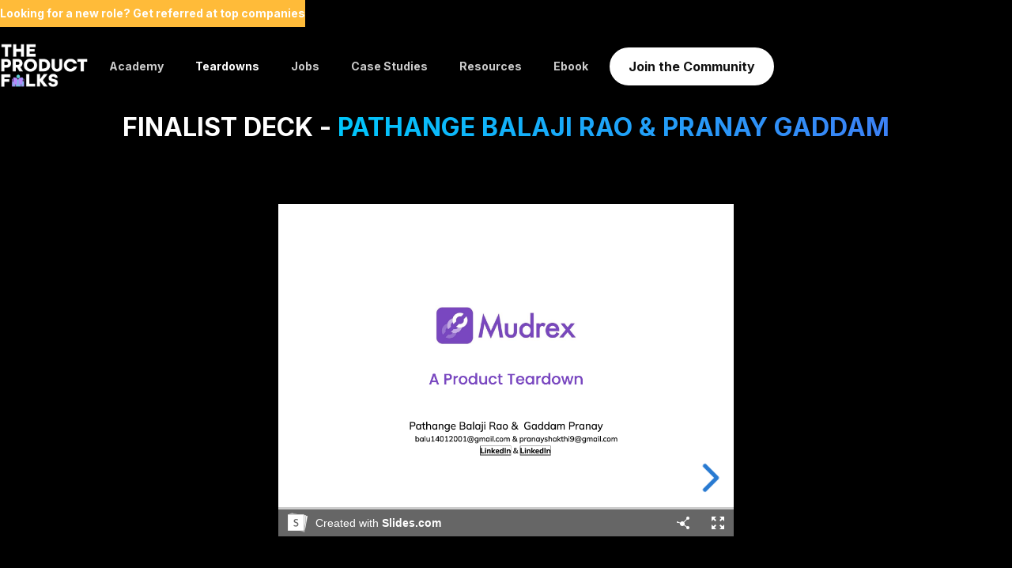

--- FILE ---
content_type: text/html
request_url: https://www.theproductfolks.com/teardown-winners/pathange-balaji-rao-pranay-gaddam
body_size: 5183
content:
<!DOCTYPE html><!-- This site was created in Webflow. https://webflow.com --><!-- Last Published: Fri Jan 09 2026 08:27:58 GMT+0000 (Coordinated Universal Time) --><html data-wf-domain="www.theproductfolks.com" data-wf-page="630b4150c6053813c94b8e02" data-wf-site="600e7a0f0f494b6953ab077e" data-wf-collection="630b4150c60538a48d4b8d62" data-wf-item-slug="pathange-balaji-rao-pranay-gaddam"><head><meta charset="utf-8"/><title>TPF Website</title><meta content="width=device-width, initial-scale=1" name="viewport"/><meta content="Webflow" name="generator"/><link href="https://cdn.prod.website-files.com/600e7a0f0f494b6953ab077e/css/theproductfolks.webflow.shared.f32894bf1.css" rel="stylesheet" type="text/css" integrity="sha384-8yiUvxH6nMAnxMx8WMS2i7Sy1yv5iRkWzGsLn8vUUbmn0i8miaoviRq40deQwjd2" crossorigin="anonymous"/><link href="https://fonts.googleapis.com" rel="preconnect"/><link href="https://fonts.gstatic.com" rel="preconnect" crossorigin="anonymous"/><script src="https://ajax.googleapis.com/ajax/libs/webfont/1.6.26/webfont.js" type="text/javascript"></script><script type="text/javascript">WebFont.load({  google: {    families: ["Montserrat:100,100italic,200,200italic,300,300italic,400,400italic,500,500italic,600,600italic,700,700italic,800,800italic,900,900italic","DM Sans:regular,500,700","Inter:regular,500,600,700,800","Sora:100,200,300,regular,500,600,700,800","Space Grotesk:300,regular,500,600,700","Source Code Pro:regular,500,600,700,800,900","Space Grotesk:regular,500,600,700","Work Sans:regular,500,600,700,800,900","Bricolage Grotesque:regular,500,600,700,800","Host Grotesk:regular,500,600,700","Inter Tight:regular,500,600,700"]  }});</script><script type="text/javascript">!function(o,c){var n=c.documentElement,t=" w-mod-";n.className+=t+"js",("ontouchstart"in o||o.DocumentTouch&&c instanceof DocumentTouch)&&(n.className+=t+"touch")}(window,document);</script><link href="https://cdn.prod.website-files.com/600e7a0f0f494b6953ab077e/60479bc45e5dc506b06d859e_Favicon%2032.png" rel="shortcut icon" type="image/x-icon"/><link href="https://cdn.prod.website-files.com/600e7a0f0f494b6953ab077e/60479bca7e43d226c0e29078_Favicon%20256.png" rel="apple-touch-icon"/><script async="" src="https://www.googletagmanager.com/gtag/js?id=UA-153854770-1"></script><script type="text/javascript">window.dataLayer = window.dataLayer || [];function gtag(){dataLayer.push(arguments);}gtag('js', new Date());gtag('config', 'UA-153854770-1', {'anonymize_ip': false});</script><script async="" src="https://www.googletagmanager.com/gtag/js?id=G-4ZEFVQ780G"></script><script type="text/javascript">window.dataLayer = window.dataLayer || [];function gtag(){dataLayer.push(arguments);}gtag('set', 'developer_id.dZGVlNj', true);gtag('js', new Date());gtag('config', 'G-4ZEFVQ780G');</script><script type="text/javascript">!function(f,b,e,v,n,t,s){if(f.fbq)return;n=f.fbq=function(){n.callMethod?n.callMethod.apply(n,arguments):n.queue.push(arguments)};if(!f._fbq)f._fbq=n;n.push=n;n.loaded=!0;n.version='2.0';n.agent='plwebflow';n.queue=[];t=b.createElement(e);t.async=!0;t.src=v;s=b.getElementsByTagName(e)[0];s.parentNode.insertBefore(t,s)}(window,document,'script','https://connect.facebook.net/en_US/fbevents.js');fbq('init', '206009621529708');fbq('track', 'PageView');</script><!-- Google Tag Manager -->
<script>(function(w,d,s,l,i){w[l]=w[l]||[];w[l].push({'gtm.start':
new Date().getTime(),event:'gtm.js'});var f=d.getElementsByTagName(s)[0],
j=d.createElement(s),dl=l!='dataLayer'?'&l='+l:'';j.async=true;j.src=
'https://www.googletagmanager.com/gtm.js?id='+i+dl;f.parentNode.insertBefore(j,f);
})(window,document,'script','dataLayer','GTM-W57NNWG');</script>
<!-- End Google Tag Manager -->

<meta name="facebook-domain-verification" content="x3zrhihovg8maevtt25pg2l52m1d4z" />

<style>
  span {
		-webkit-box-decoration-break: clone;
	} 
</style>
<script id="jetboost-script" type="text/javascript"> window.JETBOOST_SITE_ID = "ckui46rwd0amd0nucdwl1ft36"; (function(d) { var s = d.createElement("script"); s.src = "https://cdn.jetboost.io/jetboost.js"; s.async = 1; d.getElementsByTagName("head")[0].appendChild(s); })(document); </script>

<!-- MONTO GLOBAL SCRIPT -->
<script
src="https://www.monto.io/monto-global.js"
data-shop-id="wDLpdbOv4xL2de8J6r97RMzQ" async>
</script>
<!-- END MONTO GLOBAL SCRIPT --><script src="https://cdn.prod.website-files.com/600e7a0f0f494b6953ab077e%2F652d31f3dc22d7b4ee708e44%2F67003fcafb4c107d0df495e5%2Fclarity_script-1.3.8.js" type="text/javascript"></script></head><body class="tpf-body"><div data-collapse="medium" data-animation="default" data-duration="400" data-w-id="2a91e345-43ce-eb00-1e56-8afa95ce5c2a" data-easing="ease" data-easing2="ease" role="banner" class="tpf-navbar w-nav"><a href="https://binary.so/r1E8xM2" target="_blank" class="top-bar w-inline-block"><div class="top-bar-text"><strong>Looking for a new role? Get referred at top companies </strong></div></a><div class="get-access-to navbar"><div class="div-block-23"><a href="/" class="brand w-nav-brand"><img src="https://cdn.prod.website-files.com/600e7a0f0f494b6953ab077e/67d94f1a7fe44cb4b7f41620_60ba3597fe8072c9bd03bc3f_TPF%20logo%20(1).gif" loading="lazy" alt="" class="nav-gif"/></a><nav role="navigation" class="nav-menu tpf-nav-menu w-nav-menu"><div class="div-block-21"><div class="div-block-93"></div><div class="nav-links-wrap"><a href="/product-academy" class="tpf-nav-link networking w-nav-link">Academy</a><a href="/product-teardowns" class="tpf-nav-link teardowns w-nav-link">Teardowns</a><a href="/product-management-jobs" class="tpf-nav-link jobs w-nav-link">Jobs</a><a href="/product-management-case-studies" class="tpf-nav-link w-nav-link">Case Studies</a><a href="/learn-product-management" class="tpf-nav-link learn-pm w-nav-link">Resources</a><a href="/product-stories-ebook" class="tpf-nav-link w-nav-link">Ebook</a></div><a href="/the-product-folks-community" class="tpf-nav-cta w-button">Join the Community</a><link rel="prefetch" href="/the-product-folks-community"/></div></nav><div class="menu-button-2 w-nav-button"><div class="w-icon-nav-menu"></div></div></div></div></div><div class="header-blog teardwon-winner-header"><div class="get-access-to w-container"><div class="header-image"><div class="div-block-82"><h1 class="t tpf-teardown-winner-detail-heading">Finalist Deck - </h1><h1 class="t tpf-teardown-winner-detail-heading tpf-teardown-winner-detail-nmae">Pathange Balaji Rao &amp; Pranay Gaddam</h1></div><div class="teardown-slides w-richtext"><div class="w-embed w-iframe"><iframe src="https://slides.com/the_product_folks/deck-5df75a/embed" width="576" height="420" title="Mudrex - Pathange Balaji Rao & Pranay Gaddam" scrolling="no" frameborder="0" webkitallowfullscreen mozallowfullscreen allowfullscreen></iframe></div></div></div></div></div><div class="tpf-cta-section"><div class="get-access-to w-container"><div class="div-block-44"><h1 class="tpf-h2 tpf-cta-symbol">Come For the Content <br/>‍<span class="tpf-home-heading-color-span h2">Stay For the Community</span></h1><div class="div-block-92"><a href="/the-product-folks-community" class="tpf-home-cta-black tpf-home-cta-white w-button">Join Us</a><link rel="prefetch" href="/the-product-folks-community"/></div><div class="lpm-form tpf-home-lpm-form tpf-home-cta-section-lpm-form"><div class="lpm-email-form-block tpf-home-lpm-email-form-block w-form"><form id="wf-form-TPF-Main-Form" name="wf-form-TPF-Main-Form" data-name="TPF Main Form" redirect="/thank-you-page" data-redirect="/thank-you-page" action="https://api.mailmodo.com/api/v1/at/f/BJEh5EyyhP/2caf19de-fb1e-5bea-9bb8-90dd039c51db" method="post" class="form form-2 lpm-cta-form tpf-home-lpm-cta-form tpf-home-cta-section-lpm-cta-form" data-wf-page-id="630b4150c6053813c94b8e02" data-wf-element-id="0b627a9f-dc6a-e7c0-1d0e-26c8eb712a13"><div class="tpf-home-form-wrap tpf-home-cta-section-form-wrap"><input class="lpm-nav-email-input lpm-cta-email-input tpf-home-lpm-cta-email-input tpf-home-cta-section-form-input w-input" maxlength="256" name="name" data-name="name" placeholder="Your Name*" type="text" id="name" required=""/><input class="lpm-nav-email-input lpm-cta-email-input tpf-home-lpm-cta-email-input tpf-home-cta-section-form-input w-input" maxlength="256" name="email" data-name="email" placeholder="Your Email*" type="email" id="email-9" required=""/></div><input type="submit" data-wait="Please wait..." class="lpm-nav-cta lpm-cta-gradient tpf-home-lpm-form-cta w-button" value="Sign Me Up"/></form><div class="success-message-5 w-form-done"><div>Thank you! Your submission has been received!</div></div><div class="error-message-5 w-form-fail"><div>Oops! Something went wrong while submitting the form.</div></div></div></div></div></div></div><div class="tpf-footer-section"><div class="get-access-to w-container"><div><div class="tpf-footer-grid"><div id="w-node-eb0d2f61-ce53-dfde-3164-43f97589b6ad-7589b6a9" class="div-block-47"><a href="/" class="tpf-footer-logo-link w-inline-block"><img src="https://cdn.prod.website-files.com/600e7a0f0f494b6953ab077e/60b7927692b2ab6fabc77b6b_new%20white%20logo.avif" loading="lazy" sizes="(max-width: 479px) 100vw, 240.00001525878906px" srcset="https://cdn.prod.website-files.com/600e7a0f0f494b6953ab077e/60b7927692b2ab6fabc77b6b_new%20white%20logo-p-500.avif 500w, https://cdn.prod.website-files.com/600e7a0f0f494b6953ab077e/60b7927692b2ab6fabc77b6b_new%20white%20logo-p-800.avif 800w, https://cdn.prod.website-files.com/600e7a0f0f494b6953ab077e/60b7927692b2ab6fabc77b6b_new%20white%20logo.avif 3159w" alt="" class="image-6"/></a><div class="tpf-body-text-1 tpf-footer-desc">The Product Folks is a volunteer-driven community of Product builders and leaders who are passionate about making an impact and help everyone grow together.</div><div class="div-block-178"><div><a href="/privacy-policy" class="tpf-h6 tpf-footer-link _1">Privacy Policy</a><a href="/terms-and-conditions" class="tpf-h6 tpf-footer-link _1">Terms &amp; Condition</a></div><div><a href="/payment-refund-and-cancellation-policy" class="tpf-h6 tpf-footer-link _1 last">Refund Policy</a><a href="/contact-us" class="tpf-h6 tpf-footer-link _1 last">Contact Us</a></div></div><div class="last-text">TPF Lab LLP | Copyright ©2024</div></div><div id="w-node-eb0d2f61-ce53-dfde-3164-43f97589b6b1-7589b6a9" class="tpf-footer-links-grid"><div id="w-node-eb0d2f61-ce53-dfde-3164-43f97589b6b2-7589b6a9" class="footer-links-wrapper"><a href="/product-unconference-2025" class="tpf-h6 tpf-footer-link">Product (Un)Conference &#x27;25</a><a href="/product-led-growth" class="tpf-h6 tpf-footer-link">Product Led Growth</a><a href="/insurjo-product-management-program" class="tpf-h6 tpf-footer-link">Insurjo</a><a href="/product-events" class="tpf-h6 tpf-footer-link">Events</a><a href="/product-teardowns" class="tpf-h6 tpf-footer-link">Teardowns</a><a href="/100-product-managers" class="tpf-h6 tpf-footer-link">100 PMs</a><a href="/productpedia-product-management-glossary" class="tpf-h6 tpf-footer-link">ProductPedia</a><a href="/product-management-case-studies" class="tpf-h6 tpf-footer-link">Product Case Studies</a></div><div id="w-node-eb0d2f61-ce53-dfde-3164-43f97589b6bb-7589b6a9" class="footer-links-wrapper"><a href="/learn-product-management" class="tpf-h6 tpf-footer-link">Learn PM</a><a href="/product-management-jobs" class="tpf-h6 tpf-footer-link">Jobs</a><a href="/product-management-blog" class="tpf-h6 tpf-footer-link">Blog</a><a href="/about-us" class="tpf-h6 tpf-footer-link">About</a><a href="/product-stories-ebook" class="tpf-h6 tpf-footer-link">E-book</a><a href="/startup-deals-offers" class="tpf-h6 tpf-footer-link">Dealkit</a><a href="/women-in-product" class="tpf-h6 tpf-footer-link">Women in Product</a></div><div id="w-node-da207668-6331-3d56-2ad7-3c63d21ba176-7589b6a9" class="footer-social-wrapper"><div class="footer-social-grid"><a href="https://twitter.com/TheProductfolks" target="_blank" class="footer-social-image-wrapper w-inline-block"><img src="https://cdn.prod.website-files.com/600e7a0f0f494b6953ab077e/60b9eb8859eb417cc291f9f0_twitter%20(1).avif" loading="lazy" alt="" class="footer-social-image twitter"/></a><a href="https://www.linkedin.com/company/theproductfolks" target="_blank" class="footer-social-image-wrapper w-inline-block"><img src="https://cdn.prod.website-files.com/600e7a0f0f494b6953ab077e/60b9ebb09b59d8cbf0d14b7e_linkedin%20(1).avif" loading="lazy" alt="" class="footer-social-image"/></a><a href="https://www.facebook.com/theproductfolks" target="_blank" class="footer-social-image-wrapper w-inline-block"><img src="https://cdn.prod.website-files.com/600e7a0f0f494b6953ab077e/60b9eb7706bd03ab3fb29f2b_facebook-logo.avif" loading="lazy" alt="" class="footer-social-image facebook"/></a><a href="https://www.instagram.com/theproductfolks/" target="_blank" class="footer-social-image-wrapper w-inline-block"><img src="https://cdn.prod.website-files.com/600e7a0f0f494b6953ab077e/60b9eb824415b81013a78c83_instagram%20(2).avif" loading="lazy" alt="" class="footer-social-image instagram"/></a><a href="https://docs.google.com/forms/d/e/1FAIpQLSeR4IwmiTm_78j4ICy363Q-FJ5xATMavMbaYlyX2XXOg2FlrQ/viewform" target="_blank" class="footer-social-image-wrapper w-inline-block"><img src="https://cdn.prod.website-files.com/600e7a0f0f494b6953ab077e/60b9eb7e40617fe82d4a942f_slack%20(1).avif" loading="lazy" alt="" class="footer-social-image slack"/></a><a href="https://www.youtube.com/channel/UCLnL1OWS0OXEUKAoFdaEFlQ" target="_blank" class="footer-social-image-wrapper w-inline-block"><img src="https://cdn.prod.website-files.com/600e7a0f0f494b6953ab077e/60ba0ca2021caa11c7291d1d_youtube%20(1).avif" loading="lazy" alt="" class="footer-social-image youtube"/></a></div></div></div></div></div></div><img src="https://cdn.prod.website-files.com/600e7a0f0f494b6953ab077e/604a3a84ce79c37ce4c730ac_Left%20Man.svg" loading="lazy" alt="" class="image-7"/><img src="https://cdn.prod.website-files.com/600e7a0f0f494b6953ab077e/604a3a85a862ecd872eccaea_Right%20People.svg" loading="lazy" alt="" class="image-8"/></div><script src="https://d3e54v103j8qbb.cloudfront.net/js/jquery-3.5.1.min.dc5e7f18c8.js?site=600e7a0f0f494b6953ab077e" type="text/javascript" integrity="sha256-9/aliU8dGd2tb6OSsuzixeV4y/faTqgFtohetphbbj0=" crossorigin="anonymous"></script><script src="https://cdn.prod.website-files.com/600e7a0f0f494b6953ab077e/js/webflow.schunk.1579853893c68c01.js" type="text/javascript" integrity="sha384-S1x13cZ9kHW7JVBru2t1hX6q08sKPvLF0dUQW/Cgkfwsi3DVitZ8UaSpC46QJhvU" crossorigin="anonymous"></script><script src="https://cdn.prod.website-files.com/600e7a0f0f494b6953ab077e/js/webflow.b049d1f4.3baead785c62a8be.js" type="text/javascript" integrity="sha384-XVtvT6WxMmuq3+slRLjoJZF0F0RdBXPGbjwWoi1msNNKSdI9TL57AZIHiTf0/urz" crossorigin="anonymous"></script><!-- Google Tag Manager (noscript) -->
<noscript><iframe src="https://www.googletagmanager.com/ns.html?id=GTM-W57NNWG"
height="0" width="0" style="display:none;visibility:hidden"></iframe></noscript>
<!-- End Google Tag Manager (noscript) -->

</body></html>

--- FILE ---
content_type: text/html; charset=utf-8
request_url: https://slides.com/the_product_folks/deck-5df75a/embed
body_size: 2731
content:
<!DOCTYPE html>
	<html class="sl-root decks embed" lang="en">
	<head>
		<meta name="viewport" content="width=device-width, initial-scale=1.0, maximum-scale=1.0, user-scalable=no, minimal-ui">
		<meta charset="utf-8">
		<meta http-equiv="X-UA-Compatible" content="IE=edge,chrome=1">
		<title>Embed</title>
		<meta name="description" content="Slides">

		<link rel="canonical" href="https://slides.com/the_product_folks/deck-5df75a" />
		<link rel="manifest" href="/manifest.json">

		<link rel="stylesheet" media="all" href="//assets-v2.slid.es/assets/slides/slides-e4bce77e7bfd1ee1b97009bc63979436d231ccacef11289195bcd93c2abe43c7.css" />
		<link rel="stylesheet" media="all" href="//assets-v2.slid.es/assets/deck-consumption-476a66f831beae9b6123c2454cd4006289d55cd83d4a3be821f3ca0ad0425a4a.css" />
		<link rel="stylesheet" media="all" href="//assets-v2.slid.es/assets/deck-v2-29ef053ca201f1a5ae0e2a05a67b6df8dbc44fd5f665d71f8df5d78f4e5b95e7.css" />



<style id="user-css-output" type="text/css"></style>
		<meta name="csrf-param" content="authenticity_token" />
<meta name="csrf-token" content="gaaibml+NF7V5qr4rf3AcEmj6ntyYhiPDEVaSQawfO3cFBUdA7zGMbBTalYoWqfieVR03wSa1BxZ3sq3UTE6og==" />
		<script async src="https://www.googletagmanager.com/gtag/js?id=G-LWVDH9STBJ"></script>
<script type="text/javascript">
  if( navigator.doNotTrack !== '1' && !/dnt=1/.test( window.location.search ) ) {
    window.slidesMeasurementId = 'G-LWVDH9STBJ';
    window.dataLayer = window.dataLayer || [];
    function gtag(){dataLayer.push(arguments);}
    gtag('js', new Date());
    gtag('config', 'G-LWVDH9STBJ', {
      page_title: 'decks-embed'
    });

  }
</script>


	</head>
	<body class="reveal-viewport theme-font-montserrat theme-color-white-blue">
		<div class="reveal" role="main" lang="en">
			<div class="slides">
				<section data-id="dbc23130aed5c39218d0fc9e7cfd66c3"><div class="sl-block" data-block-type="image" style="width: 960px; height: 540px; left: 0px; top: 0px; min-width: 1px; min-height: 1px;" data-locked="true" data-block-id="ab1626dca3ccbfcb1684540f62f554bc"><div class="sl-block-content"><img style="" data-natural-width="4000" data-natural-height="2250" data-src="https://s3.amazonaws.com/media-p.slid.es/imports/1366855/OkV_ALtf/OkV_ALtf_001.png"></div></div></section><section data-id="e0d2d44f8ac95c9d6cc461de6e39d189"><div class="sl-block" data-block-type="image" style="width: 960px; height: 540px; left: 0px; top: 0px;" data-locked="true"><div class="sl-block-content"><img style="" data-natural-width="4000" data-natural-height="2250" data-src="https://s3.amazonaws.com/media-p.slid.es/imports/1366855/OkV_ALtf/OkV_ALtf_002.png"></div></div></section><section data-id="090ea13e225af687de17620496dac9c7"><div class="sl-block" data-block-type="image" style="width: 960px; height: 540px; left: 0px; top: 0px;" data-locked="true"><div class="sl-block-content"><img style="" data-natural-width="4000" data-natural-height="2250" data-src="https://s3.amazonaws.com/media-p.slid.es/imports/1366855/OkV_ALtf/OkV_ALtf_003.png"></div></div></section><section data-id="54464440e284ec47c6614666d0c8293d"><div class="sl-block" data-block-type="image" style="width: 960px; height: 540px; left: 0px; top: 0px;" data-locked="true"><div class="sl-block-content"><img style="" data-natural-width="4000" data-natural-height="2250" data-src="https://s3.amazonaws.com/media-p.slid.es/imports/1366855/OkV_ALtf/OkV_ALtf_004.png"></div></div></section><section data-id="feec8a956c6589a3186ca69404574389"><div class="sl-block" data-block-type="image" style="width: 960px; height: 540px; left: 0px; top: 0px;" data-locked="true"><div class="sl-block-content"><img style="" data-natural-width="4000" data-natural-height="2250" data-src="https://s3.amazonaws.com/media-p.slid.es/imports/1366855/OkV_ALtf/OkV_ALtf_005.png"></div></div></section><section data-id="4e7de1b8863b55c9feaa57ba053096f6"><div class="sl-block" data-block-type="image" style="width: 960px; height: 540px; left: 0px; top: 0px;" data-locked="true"><div class="sl-block-content"><img style="" data-natural-width="4000" data-natural-height="2250" data-src="https://s3.amazonaws.com/media-p.slid.es/imports/1366855/OkV_ALtf/OkV_ALtf_006.png"></div></div></section><section data-id="59aeb262e49e8dbd7f9856a89e38534f"><div class="sl-block" data-block-type="image" style="width: 960px; height: 540px; left: 0px; top: 0px;" data-locked="true"><div class="sl-block-content"><img style="" data-natural-width="4000" data-natural-height="2250" data-src="https://s3.amazonaws.com/media-p.slid.es/imports/1366855/OkV_ALtf/OkV_ALtf_007.png"></div></div></section><section data-id="9112bbccd9df778b3d42824c07c97871"><div class="sl-block" data-block-type="image" style="width: 960px; height: 540px; left: 0px; top: 0px;" data-locked="true"><div class="sl-block-content"><img style="" data-natural-width="4000" data-natural-height="2250" data-src="https://s3.amazonaws.com/media-p.slid.es/imports/1366855/OkV_ALtf/OkV_ALtf_008.png"></div></div></section><section data-id="ef7753313dfc475bf3b5364f45ed51d9"><div class="sl-block" data-block-type="image" style="width: 960px; height: 540px; left: 0px; top: 0px;" data-locked="true"><div class="sl-block-content"><img style="" data-natural-width="4000" data-natural-height="2250" data-src="https://s3.amazonaws.com/media-p.slid.es/imports/1366855/OkV_ALtf/OkV_ALtf_009.png"></div></div></section><section data-id="57b205eea60cc9cf7c5f6e1d345af4f5"><div class="sl-block" data-block-type="image" style="width: 960px; height: 540px; left: 0px; top: 0px;" data-locked="true"><div class="sl-block-content"><img style="" data-natural-width="4000" data-natural-height="2250" data-src="https://s3.amazonaws.com/media-p.slid.es/imports/1366855/OkV_ALtf/OkV_ALtf_010.png"></div></div></section><section data-id="0086a6812a6f7ef62596bb446bf092d4"><div class="sl-block" data-block-type="image" style="width: 960px; height: 540px; left: 0px; top: 0px;" data-locked="true"><div class="sl-block-content"><img style="" data-natural-width="4000" data-natural-height="2250" data-src="https://s3.amazonaws.com/media-p.slid.es/imports/1366855/OkV_ALtf/OkV_ALtf_011.png"></div></div></section><section data-id="7a5c174dff316248be68e03774918054"><div class="sl-block" data-block-type="image" style="width: 960px; height: 540px; left: 0px; top: 0px;" data-locked="true"><div class="sl-block-content"><img style="" data-natural-width="4000" data-natural-height="2250" data-src="https://s3.amazonaws.com/media-p.slid.es/imports/1366855/OkV_ALtf/OkV_ALtf_012.jpg"></div></div></section><section data-id="f7a2be9e149ccfe4f0d590181ef5f7a1"><div class="sl-block" data-block-type="image" style="width: 960px; height: 540px; left: 0px; top: 0px;" data-locked="true"><div class="sl-block-content"><img style="" data-natural-width="4000" data-natural-height="2250" data-src="https://s3.amazonaws.com/media-p.slid.es/imports/1366855/OkV_ALtf/OkV_ALtf_013.png"></div></div></section><section data-id="ccb7fef5529542ed39491b08c2d85627"><div class="sl-block" data-block-type="image" style="width: 960px; height: 540px; left: 0px; top: 0px;" data-locked="true"><div class="sl-block-content"><img style="" data-natural-width="4000" data-natural-height="2250" data-src="https://s3.amazonaws.com/media-p.slid.es/imports/1366855/OkV_ALtf/OkV_ALtf_014.png"></div></div></section><section data-id="f8c9a8ba059621f85e1ab61c3f2e4d44"><div class="sl-block" data-block-type="image" style="width: 960px; height: 540px; left: 0px; top: 0px;" data-locked="true"><div class="sl-block-content"><img style="" data-natural-width="4000" data-natural-height="2250" data-src="https://s3.amazonaws.com/media-p.slid.es/imports/1366855/OkV_ALtf/OkV_ALtf_015.jpg"></div></div></section><section data-id="22570ac7faa51a0f556ce28b90ca493a"><div class="sl-block" data-block-type="image" style="width: 960px; height: 540px; left: 0px; top: 0px;" data-locked="true"><div class="sl-block-content"><img style="" data-natural-width="4000" data-natural-height="2250" data-src="https://s3.amazonaws.com/media-p.slid.es/imports/1366855/OkV_ALtf/OkV_ALtf_016.png"></div></div></section><section data-id="151e0826722fa606de796e923f380b10"><div class="sl-block" data-block-type="image" style="width: 960px; height: 540px; left: 0px; top: 0px;" data-locked="true"><div class="sl-block-content"><img style="" data-natural-width="4000" data-natural-height="2250" data-src="https://s3.amazonaws.com/media-p.slid.es/imports/1366855/OkV_ALtf/OkV_ALtf_017.jpg"></div></div></section><section data-id="c224bdc84e40f5d886c5c107266de136"><div class="sl-block" data-block-type="image" style="width: 960px; height: 540px; left: 0px; top: 0px;" data-locked="true"><div class="sl-block-content"><img style="" data-natural-width="4000" data-natural-height="2250" data-src="https://s3.amazonaws.com/media-p.slid.es/imports/1366855/OkV_ALtf/OkV_ALtf_018.png"></div></div></section><section data-id="76c655c218edd6e52ea534a7e815795b"><div class="sl-block" data-block-type="image" style="width: 960px; height: 540px; left: 0px; top: 0px;" data-locked="true"><div class="sl-block-content"><img style="" data-natural-width="4000" data-natural-height="2250" data-src="https://s3.amazonaws.com/media-p.slid.es/imports/1366855/OkV_ALtf/OkV_ALtf_019.png"></div></div></section>
			</div>
		</div>

		<footer class="embed-footer">
			<a class="embed-footer-promotion" href="https://slides.com?ref=embed" target="_blank">
				<img class="logo" src="//assets-v2.slid.es/assets/logo/slides-symbol-mono-white-100x100-cc5ffbc3f3d266267663ce83a037a3153fa56efc8cbbd3adc4fd11ba07177ca0.png" height="25">
				<span class="label">Created with <strong>Slides.com</strong></span>
			</a>
			<div class="embed-footer-buttons">
				<button class="embed-footer-button embed-footer-share icon i-share" aria-label="Share" data-tooltip="Share"></button>
				<a class="embed-footer-button embed-footer-fullscreen icon i-fullscreen" aria-label="Fullscreen" data-tooltip="Fullscreen" href="https://slides.com/the_product_folks/deck-5df75a/fullscreen" target="_top"></a>
			</div>
		</footer>

		
<script>
	var SLConfig = {"deck":{"id":2493032,"slug":"deck-5df75a","title":"Mudrex - Pathange Balaji Rao \u0026 Pranay Gaddam","description":"","width":960,"height":540,"margin":0.0,"visibility":"all","published_at":"2022-11-02T08:20:26.733Z","sanitize_messages":null,"thumbnail_url":"https://s3.amazonaws.com/media-p.slid.es/thumbnails/e6e17ab1b4e1f196d5c801bbf1be491d/thumb.jpg?1667377212","view_count":423,"user":{"id":1366855,"username":"the_product_folks","name":"The Product Folks","description":"The Product Folks is a volunteer-driven community of product managers and enthusiasts who are passionate about the latest trends and learnings.","thumbnail_url":"https://www.gravatar.com/avatar/913d6da5c59a1d05b0183a408bb11512?s=140\u0026d=https%3A%2F%2Fstatic.slid.es%2Fimages%2Fdefault-profile-picture.png","account_type":"default","team_id":null,"settings":{"id":5734790,"present_controls":true,"present_upsizing":true,"present_pointer":false,"present_notes":true,"default_deck_tag_id":null}},"background_transition":"slide","transition":"none","theme_id":null,"theme_font":"montserrat","theme_color":"white-blue","auto_slide_interval":0,"comments_enabled":false,"forking_enabled":false,"rolling_links":false,"center":false,"shuffle":false,"should_loop":false,"share_notes":false,"slide_number":false,"slide_count":19,"rtl":false,"version":2,"collaborative":null,"deck_user_editor_limit":null,"data_updated_at":1667377211664,"font_typekit":null,"font_google":null,"time_limit":null,"navigation_mode":"default","upsizing_enabled":true,"language":"en"},"user":{"id":1366855,"username":"the_product_folks","name":"The Product Folks","description":"The Product Folks is a volunteer-driven community of product managers and enthusiasts who are passionate about the latest trends and learnings.","thumbnail_url":"https://www.gravatar.com/avatar/913d6da5c59a1d05b0183a408bb11512?s=140\u0026d=https%3A%2F%2Fstatic.slid.es%2Fimages%2Fdefault-profile-picture.png","account_type":"default","team_id":null,"settings":{"id":5734790,"present_controls":true,"present_upsizing":true,"present_pointer":false,"present_notes":true,"default_deck_tag_id":null}}};
</script>
		<script src="//assets-v2.slid.es/assets/deck-consumption-185645773928266ff1fccc46b08afcf85015481720ed02ed1e58c3a10ad43c41.js" defer="defer"></script>
		<script src="//assets-v2.slid.es/assets/deck-8e972532238cc0d63b8ef575b6f883fa8a97aca91876fdb89ad548accacf5675.js" defer="defer"></script>
		
		


	</body>
</html>


--- FILE ---
content_type: text/css
request_url: https://cdn.prod.website-files.com/600e7a0f0f494b6953ab077e/css/theproductfolks.webflow.shared.f32894bf1.css
body_size: 93723
content:
html {
  -webkit-text-size-adjust: 100%;
  -ms-text-size-adjust: 100%;
  font-family: sans-serif;
}

body {
  margin: 0;
}

article, aside, details, figcaption, figure, footer, header, hgroup, main, menu, nav, section, summary {
  display: block;
}

audio, canvas, progress, video {
  vertical-align: baseline;
  display: inline-block;
}

audio:not([controls]) {
  height: 0;
  display: none;
}

[hidden], template {
  display: none;
}

a {
  background-color: #0000;
}

a:active, a:hover {
  outline: 0;
}

abbr[title] {
  border-bottom: 1px dotted;
}

b, strong {
  font-weight: bold;
}

dfn {
  font-style: italic;
}

h1 {
  margin: .67em 0;
  font-size: 2em;
}

mark {
  color: #000;
  background: #ff0;
}

small {
  font-size: 80%;
}

sub, sup {
  vertical-align: baseline;
  font-size: 75%;
  line-height: 0;
  position: relative;
}

sup {
  top: -.5em;
}

sub {
  bottom: -.25em;
}

img {
  border: 0;
}

svg:not(:root) {
  overflow: hidden;
}

hr {
  box-sizing: content-box;
  height: 0;
}

pre {
  overflow: auto;
}

code, kbd, pre, samp {
  font-family: monospace;
  font-size: 1em;
}

button, input, optgroup, select, textarea {
  color: inherit;
  font: inherit;
  margin: 0;
}

button {
  overflow: visible;
}

button, select {
  text-transform: none;
}

button, html input[type="button"], input[type="reset"] {
  -webkit-appearance: button;
  cursor: pointer;
}

button[disabled], html input[disabled] {
  cursor: default;
}

button::-moz-focus-inner, input::-moz-focus-inner {
  border: 0;
  padding: 0;
}

input {
  line-height: normal;
}

input[type="checkbox"], input[type="radio"] {
  box-sizing: border-box;
  padding: 0;
}

input[type="number"]::-webkit-inner-spin-button, input[type="number"]::-webkit-outer-spin-button {
  height: auto;
}

input[type="search"] {
  -webkit-appearance: none;
}

input[type="search"]::-webkit-search-cancel-button, input[type="search"]::-webkit-search-decoration {
  -webkit-appearance: none;
}

legend {
  border: 0;
  padding: 0;
}

textarea {
  overflow: auto;
}

optgroup {
  font-weight: bold;
}

table {
  border-collapse: collapse;
  border-spacing: 0;
}

td, th {
  padding: 0;
}

@font-face {
  font-family: webflow-icons;
  src: url("[data-uri]") format("truetype");
  font-weight: normal;
  font-style: normal;
}

[class^="w-icon-"], [class*=" w-icon-"] {
  speak: none;
  font-variant: normal;
  text-transform: none;
  -webkit-font-smoothing: antialiased;
  -moz-osx-font-smoothing: grayscale;
  font-style: normal;
  font-weight: normal;
  line-height: 1;
  font-family: webflow-icons !important;
}

.w-icon-slider-right:before {
  content: "";
}

.w-icon-slider-left:before {
  content: "";
}

.w-icon-nav-menu:before {
  content: "";
}

.w-icon-arrow-down:before, .w-icon-dropdown-toggle:before {
  content: "";
}

.w-icon-file-upload-remove:before {
  content: "";
}

.w-icon-file-upload-icon:before {
  content: "";
}

* {
  box-sizing: border-box;
}

html {
  height: 100%;
}

body {
  color: #333;
  background-color: #fff;
  min-height: 100%;
  margin: 0;
  font-family: Arial, sans-serif;
  font-size: 14px;
  line-height: 20px;
}

img {
  vertical-align: middle;
  max-width: 100%;
  display: inline-block;
}

html.w-mod-touch * {
  background-attachment: scroll !important;
}

.w-block {
  display: block;
}

.w-inline-block {
  max-width: 100%;
  display: inline-block;
}

.w-clearfix:before, .w-clearfix:after {
  content: " ";
  grid-area: 1 / 1 / 2 / 2;
  display: table;
}

.w-clearfix:after {
  clear: both;
}

.w-hidden {
  display: none;
}

.w-button {
  color: #fff;
  line-height: inherit;
  cursor: pointer;
  background-color: #3898ec;
  border: 0;
  border-radius: 0;
  padding: 9px 15px;
  text-decoration: none;
  display: inline-block;
}

input.w-button {
  -webkit-appearance: button;
}

html[data-w-dynpage] [data-w-cloak] {
  color: #0000 !important;
}

.w-code-block {
  margin: unset;
}

pre.w-code-block code {
  all: inherit;
}

.w-optimization {
  display: contents;
}

.w-webflow-badge, .w-webflow-badge > img {
  box-sizing: unset;
  width: unset;
  height: unset;
  max-height: unset;
  max-width: unset;
  min-height: unset;
  min-width: unset;
  margin: unset;
  padding: unset;
  float: unset;
  clear: unset;
  border: unset;
  border-radius: unset;
  background: unset;
  background-image: unset;
  background-position: unset;
  background-size: unset;
  background-repeat: unset;
  background-origin: unset;
  background-clip: unset;
  background-attachment: unset;
  background-color: unset;
  box-shadow: unset;
  transform: unset;
  direction: unset;
  font-family: unset;
  font-weight: unset;
  color: unset;
  font-size: unset;
  line-height: unset;
  font-style: unset;
  font-variant: unset;
  text-align: unset;
  letter-spacing: unset;
  -webkit-text-decoration: unset;
  text-decoration: unset;
  text-indent: unset;
  text-transform: unset;
  list-style-type: unset;
  text-shadow: unset;
  vertical-align: unset;
  cursor: unset;
  white-space: unset;
  word-break: unset;
  word-spacing: unset;
  word-wrap: unset;
  transition: unset;
}

.w-webflow-badge {
  white-space: nowrap;
  cursor: pointer;
  box-shadow: 0 0 0 1px #0000001a, 0 1px 3px #0000001a;
  visibility: visible !important;
  opacity: 1 !important;
  z-index: 2147483647 !important;
  color: #aaadb0 !important;
  overflow: unset !important;
  background-color: #fff !important;
  border-radius: 3px !important;
  width: auto !important;
  height: auto !important;
  margin: 0 !important;
  padding: 6px !important;
  font-size: 12px !important;
  line-height: 14px !important;
  text-decoration: none !important;
  display: inline-block !important;
  position: fixed !important;
  inset: auto 12px 12px auto !important;
  transform: none !important;
}

.w-webflow-badge > img {
  position: unset;
  visibility: unset !important;
  opacity: 1 !important;
  vertical-align: middle !important;
  display: inline-block !important;
}

h1, h2, h3, h4, h5, h6 {
  margin-bottom: 10px;
  font-weight: bold;
}

h1 {
  margin-top: 20px;
  font-size: 38px;
  line-height: 44px;
}

h2 {
  margin-top: 20px;
  font-size: 32px;
  line-height: 36px;
}

h3 {
  margin-top: 20px;
  font-size: 24px;
  line-height: 30px;
}

h4 {
  margin-top: 10px;
  font-size: 18px;
  line-height: 24px;
}

h5 {
  margin-top: 10px;
  font-size: 14px;
  line-height: 20px;
}

h6 {
  margin-top: 10px;
  font-size: 12px;
  line-height: 18px;
}

p {
  margin-top: 0;
  margin-bottom: 10px;
}

blockquote {
  border-left: 5px solid #e2e2e2;
  margin: 0 0 10px;
  padding: 10px 20px;
  font-size: 18px;
  line-height: 22px;
}

figure {
  margin: 0 0 10px;
}

figcaption {
  text-align: center;
  margin-top: 5px;
}

ul, ol {
  margin-top: 0;
  margin-bottom: 10px;
  padding-left: 40px;
}

.w-list-unstyled {
  padding-left: 0;
  list-style: none;
}

.w-embed:before, .w-embed:after {
  content: " ";
  grid-area: 1 / 1 / 2 / 2;
  display: table;
}

.w-embed:after {
  clear: both;
}

.w-video {
  width: 100%;
  padding: 0;
  position: relative;
}

.w-video iframe, .w-video object, .w-video embed {
  border: none;
  width: 100%;
  height: 100%;
  position: absolute;
  top: 0;
  left: 0;
}

fieldset {
  border: 0;
  margin: 0;
  padding: 0;
}

button, [type="button"], [type="reset"] {
  cursor: pointer;
  -webkit-appearance: button;
  border: 0;
}

.w-form {
  margin: 0 0 15px;
}

.w-form-done {
  text-align: center;
  background-color: #ddd;
  padding: 20px;
  display: none;
}

.w-form-fail {
  background-color: #ffdede;
  margin-top: 10px;
  padding: 10px;
  display: none;
}

label {
  margin-bottom: 5px;
  font-weight: bold;
  display: block;
}

.w-input, .w-select {
  color: #333;
  vertical-align: middle;
  background-color: #fff;
  border: 1px solid #ccc;
  width: 100%;
  height: 38px;
  margin-bottom: 10px;
  padding: 8px 12px;
  font-size: 14px;
  line-height: 1.42857;
  display: block;
}

.w-input::placeholder, .w-select::placeholder {
  color: #999;
}

.w-input:focus, .w-select:focus {
  border-color: #3898ec;
  outline: 0;
}

.w-input[disabled], .w-select[disabled], .w-input[readonly], .w-select[readonly], fieldset[disabled] .w-input, fieldset[disabled] .w-select {
  cursor: not-allowed;
}

.w-input[disabled]:not(.w-input-disabled), .w-select[disabled]:not(.w-input-disabled), .w-input[readonly], .w-select[readonly], fieldset[disabled]:not(.w-input-disabled) .w-input, fieldset[disabled]:not(.w-input-disabled) .w-select {
  background-color: #eee;
}

textarea.w-input, textarea.w-select {
  height: auto;
}

.w-select {
  background-color: #f3f3f3;
}

.w-select[multiple] {
  height: auto;
}

.w-form-label {
  cursor: pointer;
  margin-bottom: 0;
  font-weight: normal;
  display: inline-block;
}

.w-radio {
  margin-bottom: 5px;
  padding-left: 20px;
  display: block;
}

.w-radio:before, .w-radio:after {
  content: " ";
  grid-area: 1 / 1 / 2 / 2;
  display: table;
}

.w-radio:after {
  clear: both;
}

.w-radio-input {
  float: left;
  margin: 3px 0 0 -20px;
  line-height: normal;
}

.w-file-upload {
  margin-bottom: 10px;
  display: block;
}

.w-file-upload-input {
  opacity: 0;
  z-index: -100;
  width: .1px;
  height: .1px;
  position: absolute;
  overflow: hidden;
}

.w-file-upload-default, .w-file-upload-uploading, .w-file-upload-success {
  color: #333;
  display: inline-block;
}

.w-file-upload-error {
  margin-top: 10px;
  display: block;
}

.w-file-upload-default.w-hidden, .w-file-upload-uploading.w-hidden, .w-file-upload-error.w-hidden, .w-file-upload-success.w-hidden {
  display: none;
}

.w-file-upload-uploading-btn {
  cursor: pointer;
  background-color: #fafafa;
  border: 1px solid #ccc;
  margin: 0;
  padding: 8px 12px;
  font-size: 14px;
  font-weight: normal;
  display: flex;
}

.w-file-upload-file {
  background-color: #fafafa;
  border: 1px solid #ccc;
  flex-grow: 1;
  justify-content: space-between;
  margin: 0;
  padding: 8px 9px 8px 11px;
  display: flex;
}

.w-file-upload-file-name {
  font-size: 14px;
  font-weight: normal;
  display: block;
}

.w-file-remove-link {
  cursor: pointer;
  width: auto;
  height: auto;
  margin-top: 3px;
  margin-left: 10px;
  padding: 3px;
  display: block;
}

.w-icon-file-upload-remove {
  margin: auto;
  font-size: 10px;
}

.w-file-upload-error-msg {
  color: #ea384c;
  padding: 2px 0;
  display: inline-block;
}

.w-file-upload-info {
  padding: 0 12px;
  line-height: 38px;
  display: inline-block;
}

.w-file-upload-label {
  cursor: pointer;
  background-color: #fafafa;
  border: 1px solid #ccc;
  margin: 0;
  padding: 8px 12px;
  font-size: 14px;
  font-weight: normal;
  display: inline-block;
}

.w-icon-file-upload-icon, .w-icon-file-upload-uploading {
  width: 20px;
  margin-right: 8px;
  display: inline-block;
}

.w-icon-file-upload-uploading {
  height: 20px;
}

.w-container {
  max-width: 940px;
  margin-left: auto;
  margin-right: auto;
}

.w-container:before, .w-container:after {
  content: " ";
  grid-area: 1 / 1 / 2 / 2;
  display: table;
}

.w-container:after {
  clear: both;
}

.w-container .w-row {
  margin-left: -10px;
  margin-right: -10px;
}

.w-row:before, .w-row:after {
  content: " ";
  grid-area: 1 / 1 / 2 / 2;
  display: table;
}

.w-row:after {
  clear: both;
}

.w-row .w-row {
  margin-left: 0;
  margin-right: 0;
}

.w-col {
  float: left;
  width: 100%;
  min-height: 1px;
  padding-left: 10px;
  padding-right: 10px;
  position: relative;
}

.w-col .w-col {
  padding-left: 0;
  padding-right: 0;
}

.w-col-1 {
  width: 8.33333%;
}

.w-col-2 {
  width: 16.6667%;
}

.w-col-3 {
  width: 25%;
}

.w-col-4 {
  width: 33.3333%;
}

.w-col-5 {
  width: 41.6667%;
}

.w-col-6 {
  width: 50%;
}

.w-col-7 {
  width: 58.3333%;
}

.w-col-8 {
  width: 66.6667%;
}

.w-col-9 {
  width: 75%;
}

.w-col-10 {
  width: 83.3333%;
}

.w-col-11 {
  width: 91.6667%;
}

.w-col-12 {
  width: 100%;
}

.w-hidden-main {
  display: none !important;
}

@media screen and (max-width: 991px) {
  .w-container {
    max-width: 728px;
  }

  .w-hidden-main {
    display: inherit !important;
  }

  .w-hidden-medium {
    display: none !important;
  }

  .w-col-medium-1 {
    width: 8.33333%;
  }

  .w-col-medium-2 {
    width: 16.6667%;
  }

  .w-col-medium-3 {
    width: 25%;
  }

  .w-col-medium-4 {
    width: 33.3333%;
  }

  .w-col-medium-5 {
    width: 41.6667%;
  }

  .w-col-medium-6 {
    width: 50%;
  }

  .w-col-medium-7 {
    width: 58.3333%;
  }

  .w-col-medium-8 {
    width: 66.6667%;
  }

  .w-col-medium-9 {
    width: 75%;
  }

  .w-col-medium-10 {
    width: 83.3333%;
  }

  .w-col-medium-11 {
    width: 91.6667%;
  }

  .w-col-medium-12 {
    width: 100%;
  }

  .w-col-stack {
    width: 100%;
    left: auto;
    right: auto;
  }
}

@media screen and (max-width: 767px) {
  .w-hidden-main, .w-hidden-medium {
    display: inherit !important;
  }

  .w-hidden-small {
    display: none !important;
  }

  .w-row, .w-container .w-row {
    margin-left: 0;
    margin-right: 0;
  }

  .w-col {
    width: 100%;
    left: auto;
    right: auto;
  }

  .w-col-small-1 {
    width: 8.33333%;
  }

  .w-col-small-2 {
    width: 16.6667%;
  }

  .w-col-small-3 {
    width: 25%;
  }

  .w-col-small-4 {
    width: 33.3333%;
  }

  .w-col-small-5 {
    width: 41.6667%;
  }

  .w-col-small-6 {
    width: 50%;
  }

  .w-col-small-7 {
    width: 58.3333%;
  }

  .w-col-small-8 {
    width: 66.6667%;
  }

  .w-col-small-9 {
    width: 75%;
  }

  .w-col-small-10 {
    width: 83.3333%;
  }

  .w-col-small-11 {
    width: 91.6667%;
  }

  .w-col-small-12 {
    width: 100%;
  }
}

@media screen and (max-width: 479px) {
  .w-container {
    max-width: none;
  }

  .w-hidden-main, .w-hidden-medium, .w-hidden-small {
    display: inherit !important;
  }

  .w-hidden-tiny {
    display: none !important;
  }

  .w-col {
    width: 100%;
  }

  .w-col-tiny-1 {
    width: 8.33333%;
  }

  .w-col-tiny-2 {
    width: 16.6667%;
  }

  .w-col-tiny-3 {
    width: 25%;
  }

  .w-col-tiny-4 {
    width: 33.3333%;
  }

  .w-col-tiny-5 {
    width: 41.6667%;
  }

  .w-col-tiny-6 {
    width: 50%;
  }

  .w-col-tiny-7 {
    width: 58.3333%;
  }

  .w-col-tiny-8 {
    width: 66.6667%;
  }

  .w-col-tiny-9 {
    width: 75%;
  }

  .w-col-tiny-10 {
    width: 83.3333%;
  }

  .w-col-tiny-11 {
    width: 91.6667%;
  }

  .w-col-tiny-12 {
    width: 100%;
  }
}

.w-widget {
  position: relative;
}

.w-widget-map {
  width: 100%;
  height: 400px;
}

.w-widget-map label {
  width: auto;
  display: inline;
}

.w-widget-map img {
  max-width: inherit;
}

.w-widget-map .gm-style-iw {
  text-align: center;
}

.w-widget-map .gm-style-iw > button {
  display: none !important;
}

.w-widget-twitter {
  overflow: hidden;
}

.w-widget-twitter-count-shim {
  vertical-align: top;
  text-align: center;
  background: #fff;
  border: 1px solid #758696;
  border-radius: 3px;
  width: 28px;
  height: 20px;
  display: inline-block;
  position: relative;
}

.w-widget-twitter-count-shim * {
  pointer-events: none;
  -webkit-user-select: none;
  user-select: none;
}

.w-widget-twitter-count-shim .w-widget-twitter-count-inner {
  text-align: center;
  color: #999;
  font-family: serif;
  font-size: 15px;
  line-height: 12px;
  position: relative;
}

.w-widget-twitter-count-shim .w-widget-twitter-count-clear {
  display: block;
  position: relative;
}

.w-widget-twitter-count-shim.w--large {
  width: 36px;
  height: 28px;
}

.w-widget-twitter-count-shim.w--large .w-widget-twitter-count-inner {
  font-size: 18px;
  line-height: 18px;
}

.w-widget-twitter-count-shim:not(.w--vertical) {
  margin-left: 5px;
  margin-right: 8px;
}

.w-widget-twitter-count-shim:not(.w--vertical).w--large {
  margin-left: 6px;
}

.w-widget-twitter-count-shim:not(.w--vertical):before, .w-widget-twitter-count-shim:not(.w--vertical):after {
  content: " ";
  pointer-events: none;
  border: solid #0000;
  width: 0;
  height: 0;
  position: absolute;
  top: 50%;
  left: 0;
}

.w-widget-twitter-count-shim:not(.w--vertical):before {
  border-width: 4px;
  border-color: #75869600 #5d6c7b #75869600 #75869600;
  margin-top: -4px;
  margin-left: -9px;
}

.w-widget-twitter-count-shim:not(.w--vertical).w--large:before {
  border-width: 5px;
  margin-top: -5px;
  margin-left: -10px;
}

.w-widget-twitter-count-shim:not(.w--vertical):after {
  border-width: 4px;
  border-color: #fff0 #fff #fff0 #fff0;
  margin-top: -4px;
  margin-left: -8px;
}

.w-widget-twitter-count-shim:not(.w--vertical).w--large:after {
  border-width: 5px;
  margin-top: -5px;
  margin-left: -9px;
}

.w-widget-twitter-count-shim.w--vertical {
  width: 61px;
  height: 33px;
  margin-bottom: 8px;
}

.w-widget-twitter-count-shim.w--vertical:before, .w-widget-twitter-count-shim.w--vertical:after {
  content: " ";
  pointer-events: none;
  border: solid #0000;
  width: 0;
  height: 0;
  position: absolute;
  top: 100%;
  left: 50%;
}

.w-widget-twitter-count-shim.w--vertical:before {
  border-width: 5px;
  border-color: #5d6c7b #75869600 #75869600;
  margin-left: -5px;
}

.w-widget-twitter-count-shim.w--vertical:after {
  border-width: 4px;
  border-color: #fff #fff0 #fff0;
  margin-left: -4px;
}

.w-widget-twitter-count-shim.w--vertical .w-widget-twitter-count-inner {
  font-size: 18px;
  line-height: 22px;
}

.w-widget-twitter-count-shim.w--vertical.w--large {
  width: 76px;
}

.w-background-video {
  color: #fff;
  height: 500px;
  position: relative;
  overflow: hidden;
}

.w-background-video > video {
  object-fit: cover;
  z-index: -100;
  background-position: 50%;
  background-size: cover;
  width: 100%;
  height: 100%;
  margin: auto;
  position: absolute;
  inset: -100%;
}

.w-background-video > video::-webkit-media-controls-start-playback-button {
  -webkit-appearance: none;
  display: none !important;
}

.w-background-video--control {
  background-color: #0000;
  padding: 0;
  position: absolute;
  bottom: 1em;
  right: 1em;
}

.w-background-video--control > [hidden] {
  display: none !important;
}

.w-slider {
  text-align: center;
  clear: both;
  -webkit-tap-highlight-color: #0000;
  tap-highlight-color: #0000;
  background: #ddd;
  height: 300px;
  position: relative;
}

.w-slider-mask {
  z-index: 1;
  white-space: nowrap;
  height: 100%;
  display: block;
  position: relative;
  left: 0;
  right: 0;
  overflow: hidden;
}

.w-slide {
  vertical-align: top;
  white-space: normal;
  text-align: left;
  width: 100%;
  height: 100%;
  display: inline-block;
  position: relative;
}

.w-slider-nav {
  z-index: 2;
  text-align: center;
  -webkit-tap-highlight-color: #0000;
  tap-highlight-color: #0000;
  height: 40px;
  margin: auto;
  padding-top: 10px;
  position: absolute;
  inset: auto 0 0;
}

.w-slider-nav.w-round > div {
  border-radius: 100%;
}

.w-slider-nav.w-num > div {
  font-size: inherit;
  line-height: inherit;
  width: auto;
  height: auto;
  padding: .2em .5em;
}

.w-slider-nav.w-shadow > div {
  box-shadow: 0 0 3px #3336;
}

.w-slider-nav-invert {
  color: #fff;
}

.w-slider-nav-invert > div {
  background-color: #2226;
}

.w-slider-nav-invert > div.w-active {
  background-color: #222;
}

.w-slider-dot {
  cursor: pointer;
  background-color: #fff6;
  width: 1em;
  height: 1em;
  margin: 0 3px .5em;
  transition: background-color .1s, color .1s;
  display: inline-block;
  position: relative;
}

.w-slider-dot.w-active {
  background-color: #fff;
}

.w-slider-dot:focus {
  outline: none;
  box-shadow: 0 0 0 2px #fff;
}

.w-slider-dot:focus.w-active {
  box-shadow: none;
}

.w-slider-arrow-left, .w-slider-arrow-right {
  cursor: pointer;
  color: #fff;
  -webkit-tap-highlight-color: #0000;
  tap-highlight-color: #0000;
  -webkit-user-select: none;
  user-select: none;
  width: 80px;
  margin: auto;
  font-size: 40px;
  position: absolute;
  inset: 0;
  overflow: hidden;
}

.w-slider-arrow-left [class^="w-icon-"], .w-slider-arrow-right [class^="w-icon-"], .w-slider-arrow-left [class*=" w-icon-"], .w-slider-arrow-right [class*=" w-icon-"] {
  position: absolute;
}

.w-slider-arrow-left:focus, .w-slider-arrow-right:focus {
  outline: 0;
}

.w-slider-arrow-left {
  z-index: 3;
  right: auto;
}

.w-slider-arrow-right {
  z-index: 4;
  left: auto;
}

.w-icon-slider-left, .w-icon-slider-right {
  width: 1em;
  height: 1em;
  margin: auto;
  inset: 0;
}

.w-slider-aria-label {
  clip: rect(0 0 0 0);
  border: 0;
  width: 1px;
  height: 1px;
  margin: -1px;
  padding: 0;
  position: absolute;
  overflow: hidden;
}

.w-slider-force-show {
  display: block !important;
}

.w-dropdown {
  text-align: left;
  z-index: 900;
  margin-left: auto;
  margin-right: auto;
  display: inline-block;
  position: relative;
}

.w-dropdown-btn, .w-dropdown-toggle, .w-dropdown-link {
  vertical-align: top;
  color: #222;
  text-align: left;
  white-space: nowrap;
  margin-left: auto;
  margin-right: auto;
  padding: 20px;
  text-decoration: none;
  position: relative;
}

.w-dropdown-toggle {
  -webkit-user-select: none;
  user-select: none;
  cursor: pointer;
  padding-right: 40px;
  display: inline-block;
}

.w-dropdown-toggle:focus {
  outline: 0;
}

.w-icon-dropdown-toggle {
  width: 1em;
  height: 1em;
  margin: auto 20px auto auto;
  position: absolute;
  top: 0;
  bottom: 0;
  right: 0;
}

.w-dropdown-list {
  background: #ddd;
  min-width: 100%;
  display: none;
  position: absolute;
}

.w-dropdown-list.w--open {
  display: block;
}

.w-dropdown-link {
  color: #222;
  padding: 10px 20px;
  display: block;
}

.w-dropdown-link.w--current {
  color: #0082f3;
}

.w-dropdown-link:focus {
  outline: 0;
}

@media screen and (max-width: 767px) {
  .w-nav-brand {
    padding-left: 10px;
  }
}

.w-lightbox-backdrop {
  cursor: auto;
  letter-spacing: normal;
  text-indent: 0;
  text-shadow: none;
  text-transform: none;
  visibility: visible;
  white-space: normal;
  word-break: normal;
  word-spacing: normal;
  word-wrap: normal;
  color: #fff;
  text-align: center;
  z-index: 2000;
  opacity: 0;
  -webkit-user-select: none;
  -moz-user-select: none;
  -webkit-tap-highlight-color: transparent;
  background: #000000e6;
  outline: 0;
  font-family: Helvetica Neue, Helvetica, Ubuntu, Segoe UI, Verdana, sans-serif;
  font-size: 17px;
  font-style: normal;
  font-weight: 300;
  line-height: 1.2;
  list-style: disc;
  position: fixed;
  inset: 0;
  -webkit-transform: translate(0);
}

.w-lightbox-backdrop, .w-lightbox-container {
  -webkit-overflow-scrolling: touch;
  height: 100%;
  overflow: auto;
}

.w-lightbox-content {
  height: 100vh;
  position: relative;
  overflow: hidden;
}

.w-lightbox-view {
  opacity: 0;
  width: 100vw;
  height: 100vh;
  position: absolute;
}

.w-lightbox-view:before {
  content: "";
  height: 100vh;
}

.w-lightbox-group, .w-lightbox-group .w-lightbox-view, .w-lightbox-group .w-lightbox-view:before {
  height: 86vh;
}

.w-lightbox-frame, .w-lightbox-view:before {
  vertical-align: middle;
  display: inline-block;
}

.w-lightbox-figure {
  margin: 0;
  position: relative;
}

.w-lightbox-group .w-lightbox-figure {
  cursor: pointer;
}

.w-lightbox-img {
  width: auto;
  max-width: none;
  height: auto;
}

.w-lightbox-image {
  float: none;
  max-width: 100vw;
  max-height: 100vh;
  display: block;
}

.w-lightbox-group .w-lightbox-image {
  max-height: 86vh;
}

.w-lightbox-caption {
  text-align: left;
  text-overflow: ellipsis;
  white-space: nowrap;
  background: #0006;
  padding: .5em 1em;
  position: absolute;
  bottom: 0;
  left: 0;
  right: 0;
  overflow: hidden;
}

.w-lightbox-embed {
  width: 100%;
  height: 100%;
  position: absolute;
  inset: 0;
}

.w-lightbox-control {
  cursor: pointer;
  background-position: center;
  background-repeat: no-repeat;
  background-size: 24px;
  width: 4em;
  transition: all .3s;
  position: absolute;
  top: 0;
}

.w-lightbox-left {
  background-image: url("[data-uri]");
  display: none;
  bottom: 0;
  left: 0;
}

.w-lightbox-right {
  background-image: url("[data-uri]");
  display: none;
  bottom: 0;
  right: 0;
}

.w-lightbox-close {
  background-image: url("[data-uri]");
  background-size: 18px;
  height: 2.6em;
  right: 0;
}

.w-lightbox-strip {
  white-space: nowrap;
  padding: 0 1vh;
  line-height: 0;
  position: absolute;
  bottom: 0;
  left: 0;
  right: 0;
  overflow: auto hidden;
}

.w-lightbox-item {
  box-sizing: content-box;
  cursor: pointer;
  width: 10vh;
  padding: 2vh 1vh;
  display: inline-block;
  -webkit-transform: translate3d(0, 0, 0);
}

.w-lightbox-active {
  opacity: .3;
}

.w-lightbox-thumbnail {
  background: #222;
  height: 10vh;
  position: relative;
  overflow: hidden;
}

.w-lightbox-thumbnail-image {
  position: absolute;
  top: 0;
  left: 0;
}

.w-lightbox-thumbnail .w-lightbox-tall {
  width: 100%;
  top: 50%;
  transform: translate(0, -50%);
}

.w-lightbox-thumbnail .w-lightbox-wide {
  height: 100%;
  left: 50%;
  transform: translate(-50%);
}

.w-lightbox-spinner {
  box-sizing: border-box;
  border: 5px solid #0006;
  border-radius: 50%;
  width: 40px;
  height: 40px;
  margin-top: -20px;
  margin-left: -20px;
  animation: .8s linear infinite spin;
  position: absolute;
  top: 50%;
  left: 50%;
}

.w-lightbox-spinner:after {
  content: "";
  border: 3px solid #0000;
  border-bottom-color: #fff;
  border-radius: 50%;
  position: absolute;
  inset: -4px;
}

.w-lightbox-hide {
  display: none;
}

.w-lightbox-noscroll {
  overflow: hidden;
}

@media (min-width: 768px) {
  .w-lightbox-content {
    height: 96vh;
    margin-top: 2vh;
  }

  .w-lightbox-view, .w-lightbox-view:before {
    height: 96vh;
  }

  .w-lightbox-group, .w-lightbox-group .w-lightbox-view, .w-lightbox-group .w-lightbox-view:before {
    height: 84vh;
  }

  .w-lightbox-image {
    max-width: 96vw;
    max-height: 96vh;
  }

  .w-lightbox-group .w-lightbox-image {
    max-width: 82.3vw;
    max-height: 84vh;
  }

  .w-lightbox-left, .w-lightbox-right {
    opacity: .5;
    display: block;
  }

  .w-lightbox-close {
    opacity: .8;
  }

  .w-lightbox-control:hover {
    opacity: 1;
  }
}

.w-lightbox-inactive, .w-lightbox-inactive:hover {
  opacity: 0;
}

.w-richtext:before, .w-richtext:after {
  content: " ";
  grid-area: 1 / 1 / 2 / 2;
  display: table;
}

.w-richtext:after {
  clear: both;
}

.w-richtext[contenteditable="true"]:before, .w-richtext[contenteditable="true"]:after {
  white-space: initial;
}

.w-richtext ol, .w-richtext ul {
  overflow: hidden;
}

.w-richtext .w-richtext-figure-selected.w-richtext-figure-type-video div:after, .w-richtext .w-richtext-figure-selected[data-rt-type="video"] div:after, .w-richtext .w-richtext-figure-selected.w-richtext-figure-type-image div, .w-richtext .w-richtext-figure-selected[data-rt-type="image"] div {
  outline: 2px solid #2895f7;
}

.w-richtext figure.w-richtext-figure-type-video > div:after, .w-richtext figure[data-rt-type="video"] > div:after {
  content: "";
  display: none;
  position: absolute;
  inset: 0;
}

.w-richtext figure {
  max-width: 60%;
  position: relative;
}

.w-richtext figure > div:before {
  cursor: default !important;
}

.w-richtext figure img {
  width: 100%;
}

.w-richtext figure figcaption.w-richtext-figcaption-placeholder {
  opacity: .6;
}

.w-richtext figure div {
  color: #0000;
  font-size: 0;
}

.w-richtext figure.w-richtext-figure-type-image, .w-richtext figure[data-rt-type="image"] {
  display: table;
}

.w-richtext figure.w-richtext-figure-type-image > div, .w-richtext figure[data-rt-type="image"] > div {
  display: inline-block;
}

.w-richtext figure.w-richtext-figure-type-image > figcaption, .w-richtext figure[data-rt-type="image"] > figcaption {
  caption-side: bottom;
  display: table-caption;
}

.w-richtext figure.w-richtext-figure-type-video, .w-richtext figure[data-rt-type="video"] {
  width: 60%;
  height: 0;
}

.w-richtext figure.w-richtext-figure-type-video iframe, .w-richtext figure[data-rt-type="video"] iframe {
  width: 100%;
  height: 100%;
  position: absolute;
  top: 0;
  left: 0;
}

.w-richtext figure.w-richtext-figure-type-video > div, .w-richtext figure[data-rt-type="video"] > div {
  width: 100%;
}

.w-richtext figure.w-richtext-align-center {
  clear: both;
  margin-left: auto;
  margin-right: auto;
}

.w-richtext figure.w-richtext-align-center.w-richtext-figure-type-image > div, .w-richtext figure.w-richtext-align-center[data-rt-type="image"] > div {
  max-width: 100%;
}

.w-richtext figure.w-richtext-align-normal {
  clear: both;
}

.w-richtext figure.w-richtext-align-fullwidth {
  text-align: center;
  clear: both;
  width: 100%;
  max-width: 100%;
  margin-left: auto;
  margin-right: auto;
  display: block;
}

.w-richtext figure.w-richtext-align-fullwidth > div {
  padding-bottom: inherit;
  display: inline-block;
}

.w-richtext figure.w-richtext-align-fullwidth > figcaption {
  display: block;
}

.w-richtext figure.w-richtext-align-floatleft {
  float: left;
  clear: none;
  margin-right: 15px;
}

.w-richtext figure.w-richtext-align-floatright {
  float: right;
  clear: none;
  margin-left: 15px;
}

.w-nav {
  z-index: 1000;
  background: #ddd;
  position: relative;
}

.w-nav:before, .w-nav:after {
  content: " ";
  grid-area: 1 / 1 / 2 / 2;
  display: table;
}

.w-nav:after {
  clear: both;
}

.w-nav-brand {
  float: left;
  color: #333;
  text-decoration: none;
  position: relative;
}

.w-nav-link {
  vertical-align: top;
  color: #222;
  text-align: left;
  margin-left: auto;
  margin-right: auto;
  padding: 20px;
  text-decoration: none;
  display: inline-block;
  position: relative;
}

.w-nav-link.w--current {
  color: #0082f3;
}

.w-nav-menu {
  float: right;
  position: relative;
}

[data-nav-menu-open] {
  text-align: center;
  background: #c8c8c8;
  min-width: 200px;
  position: absolute;
  top: 100%;
  left: 0;
  right: 0;
  overflow: visible;
  display: block !important;
}

.w--nav-link-open {
  display: block;
  position: relative;
}

.w-nav-overlay {
  width: 100%;
  display: none;
  position: absolute;
  top: 100%;
  left: 0;
  right: 0;
  overflow: hidden;
}

.w-nav-overlay [data-nav-menu-open] {
  top: 0;
}

.w-nav[data-animation="over-left"] .w-nav-overlay {
  width: auto;
}

.w-nav[data-animation="over-left"] .w-nav-overlay, .w-nav[data-animation="over-left"] [data-nav-menu-open] {
  z-index: 1;
  top: 0;
  right: auto;
}

.w-nav[data-animation="over-right"] .w-nav-overlay {
  width: auto;
}

.w-nav[data-animation="over-right"] .w-nav-overlay, .w-nav[data-animation="over-right"] [data-nav-menu-open] {
  z-index: 1;
  top: 0;
  left: auto;
}

.w-nav-button {
  float: right;
  cursor: pointer;
  -webkit-tap-highlight-color: #0000;
  tap-highlight-color: #0000;
  -webkit-user-select: none;
  user-select: none;
  padding: 18px;
  font-size: 24px;
  display: none;
  position: relative;
}

.w-nav-button:focus {
  outline: 0;
}

.w-nav-button.w--open {
  color: #fff;
  background-color: #c8c8c8;
}

.w-nav[data-collapse="all"] .w-nav-menu {
  display: none;
}

.w-nav[data-collapse="all"] .w-nav-button, .w--nav-dropdown-open, .w--nav-dropdown-toggle-open {
  display: block;
}

.w--nav-dropdown-list-open {
  position: static;
}

@media screen and (max-width: 991px) {
  .w-nav[data-collapse="medium"] .w-nav-menu {
    display: none;
  }

  .w-nav[data-collapse="medium"] .w-nav-button {
    display: block;
  }
}

@media screen and (max-width: 767px) {
  .w-nav[data-collapse="small"] .w-nav-menu {
    display: none;
  }

  .w-nav[data-collapse="small"] .w-nav-button {
    display: block;
  }

  .w-nav-brand {
    padding-left: 10px;
  }
}

@media screen and (max-width: 479px) {
  .w-nav[data-collapse="tiny"] .w-nav-menu {
    display: none;
  }

  .w-nav[data-collapse="tiny"] .w-nav-button {
    display: block;
  }
}

.w-tabs {
  position: relative;
}

.w-tabs:before, .w-tabs:after {
  content: " ";
  grid-area: 1 / 1 / 2 / 2;
  display: table;
}

.w-tabs:after {
  clear: both;
}

.w-tab-menu {
  position: relative;
}

.w-tab-link {
  vertical-align: top;
  text-align: left;
  cursor: pointer;
  color: #222;
  background-color: #ddd;
  padding: 9px 30px;
  text-decoration: none;
  display: inline-block;
  position: relative;
}

.w-tab-link.w--current {
  background-color: #c8c8c8;
}

.w-tab-link:focus {
  outline: 0;
}

.w-tab-content {
  display: block;
  position: relative;
  overflow: hidden;
}

.w-tab-pane {
  display: none;
  position: relative;
}

.w--tab-active {
  display: block;
}

@media screen and (max-width: 479px) {
  .w-tab-link {
    display: block;
  }
}

.w-ix-emptyfix:after {
  content: "";
}

@keyframes spin {
  0% {
    transform: rotate(0);
  }

  100% {
    transform: rotate(360deg);
  }
}

.w-dyn-empty {
  background-color: #ddd;
  padding: 10px;
}

.w-dyn-hide, .w-dyn-bind-empty, .w-condition-invisible {
  display: none !important;
}

.wf-layout-layout {
  display: grid;
}

@font-face {
  font-family: Coolvetica;
  src: url("https://cdn.prod.website-files.com/600e7a0f0f494b6953ab077e/65ec3764665cc9fe43ab7b40_coolvetica.zip") format("undefined");
  font-weight: 400;
  font-style: normal;
  font-display: swap;
}

@font-face {
  font-family: Infra;
  src: url("https://cdn.prod.website-files.com/600e7a0f0f494b6953ab077e/600e7b7fe1cb7588a20ed567_InfraBold.otf") format("opentype");
  font-weight: 700;
  font-style: normal;
  font-display: swap;
}

@font-face {
  font-family: Infra;
  src: url("https://cdn.prod.website-files.com/600e7a0f0f494b6953ab077e/600e7b80bed229e84069f2bf_InfraMedium.otf") format("opentype");
  font-weight: 500;
  font-style: normal;
  font-display: swap;
}

@font-face {
  font-family: Infra;
  src: url("https://cdn.prod.website-files.com/600e7a0f0f494b6953ab077e/600e7b803edde55cf895a2b8_InfraRegular.otf") format("opentype");
  font-weight: 400;
  font-style: normal;
  font-display: swap;
}

@font-face {
  font-family: Infra;
  src: url("https://cdn.prod.website-files.com/600e7a0f0f494b6953ab077e/600e7b802eab06502a04bbc9_InfraSemiBold.otf") format("opentype");
  font-weight: 600;
  font-style: normal;
  font-display: swap;
}

:root {
  --tpf-black-2: #111;
  --blue-1: #094067;
  --black-2: #2a2d37;
  --blue-3: #5f6c7b;
  --white-bg: #fffffe;
  --black-3: #414755;
  --blue-5: #ecf7ff;
  --black-bg: #14181d;
  --tpf-white-1: white;
  --tpf-black-1: black;
  --white-1: #f0f0f0;
  --white-2: #abb8cc;
  --black-1: #1d2129;
  --red: #ef4565;
  --blue-2: #3da9fc;
  --blue-4: #90b4ce;
  --white-3: #89909b;
  --tpf-white-2: #f2f2f2;
  --tpf-white-3: #eee;
  --blueberry-light: #ad93ff;
  --blueberry-dark: #845eff;
  --tpf-black-3: #222;
  --tpf-black-4: #333;
  --tpf-yellow: #ffbb39;
  --tpf-blue: #3c81fc;
  --tpf-teal: #5ed6d9;
  --tpf-purple: #9d55ff;
  --tpf-orange: #ff8934;
  --tpf-pink: #fe5c96;
  --tpf-red: #ff415a;
  --tpf-dark-blue: #13284d;
  --tpf-dark-teal: #132b2b;
  --tpf-dark-purple: #1a0833;
  --new-text-black: #222324;
  --tpf-insurjo: #ff9100;
}

.w-layout-blockcontainer {
  max-width: 940px;
  margin-left: auto;
  margin-right: auto;
  display: block;
}

.w-layout-grid {
  grid-row-gap: 16px;
  grid-column-gap: 16px;
  grid-template-rows: auto auto;
  grid-template-columns: 1fr 1fr;
  grid-auto-columns: 1fr;
  display: grid;
}

.w-embed-youtubevideo {
  background-image: url("https://d3e54v103j8qbb.cloudfront.net/static/youtube-placeholder.2b05e7d68d.svg");
  background-position: 50%;
  background-size: cover;
  width: 100%;
  padding-bottom: 0;
  padding-left: 0;
  padding-right: 0;
  position: relative;
}

.w-embed-youtubevideo:empty {
  min-height: 75px;
  padding-bottom: 56.25%;
}

.w-layout-hflex {
  flex-direction: row;
  align-items: flex-start;
  display: flex;
}

.w-checkbox {
  margin-bottom: 5px;
  padding-left: 20px;
  display: block;
}

.w-checkbox:before {
  content: " ";
  grid-area: 1 / 1 / 2 / 2;
  display: table;
}

.w-checkbox:after {
  content: " ";
  clear: both;
  grid-area: 1 / 1 / 2 / 2;
  display: table;
}

.w-checkbox-input {
  float: left;
  margin: 4px 0 0 -20px;
  line-height: normal;
}

.w-checkbox-input--inputType-custom {
  border: 1px solid #ccc;
  border-radius: 2px;
  width: 12px;
  height: 12px;
}

.w-checkbox-input--inputType-custom.w--redirected-checked {
  background-color: #3898ec;
  background-image: url("https://d3e54v103j8qbb.cloudfront.net/static/custom-checkbox-checkmark.589d534424.svg");
  background-position: 50%;
  background-repeat: no-repeat;
  background-size: cover;
  border-color: #3898ec;
}

.w-checkbox-input--inputType-custom.w--redirected-focus {
  box-shadow: 0 0 3px 1px #3898ec;
}

.w-layout-vflex {
  flex-direction: column;
  align-items: flex-start;
  display: flex;
}

.w-pagination-wrapper {
  flex-wrap: wrap;
  justify-content: center;
  display: flex;
}

.w-pagination-previous {
  color: #333;
  background-color: #fafafa;
  border: 1px solid #ccc;
  border-radius: 2px;
  margin-left: 10px;
  margin-right: 10px;
  padding: 9px 20px;
  font-size: 14px;
  display: block;
}

.w-pagination-previous-icon {
  margin-right: 4px;
}

.w-pagination-next {
  color: #333;
  background-color: #fafafa;
  border: 1px solid #ccc;
  border-radius: 2px;
  margin-left: 10px;
  margin-right: 10px;
  padding: 9px 20px;
  font-size: 14px;
  display: block;
}

@media screen and (max-width: 991px) {
  .w-layout-blockcontainer {
    max-width: 728px;
  }
}

@media screen and (max-width: 767px) {
  .w-layout-blockcontainer {
    max-width: none;
  }
}

body {
  color: #222324;
  background-color: #fff;
  font-family: Bricolage Grotesque, sans-serif;
  font-size: 16px;
  font-weight: 400;
  line-height: 28px;
}

h1 {
  margin-top: 20px;
  margin-bottom: 15px;
  font-size: 44px;
  font-weight: 400;
  line-height: 62px;
}

h2 {
  margin-top: 10px;
  margin-bottom: 10px;
  font-size: 36px;
  font-weight: 400;
  line-height: 50px;
}

h3 {
  margin-top: 10px;
  margin-bottom: 0;
  font-size: 30px;
  font-weight: 600;
  line-height: 46px;
}

h4 {
  margin-top: 10px;
  margin-bottom: 10px;
  font-size: 24px;
  font-weight: 600;
  line-height: 1.3;
}

h5 {
  margin-top: 10px;
  margin-bottom: 10px;
  font-size: 20px;
  font-weight: 500;
  line-height: 34px;
}

h6 {
  margin-top: 10px;
  margin-bottom: 10px;
  font-size: 16px;
  font-weight: 500;
  line-height: 28px;
}

p {
  margin-bottom: 10px;
}

a {
  color: #03f;
  text-decoration: underline;
  transition: opacity .2s;
  display: inline-block;
}

a:hover {
  color: #32343a;
}

a:active {
  color: #43464d;
}

ul {
  margin-top: 20px;
  margin-bottom: 20px;
  padding-left: 40px;
  list-style-type: disc;
}

ol {
  margin-top: 0;
  margin-bottom: 10px;
  padding-left: 40px;
}

li {
  margin-bottom: 10px;
}

img {
  display: block;
  position: relative;
}

label {
  letter-spacing: 1px;
  text-transform: uppercase;
  margin-bottom: 10px;
  font-size: 12px;
  font-weight: 500;
  line-height: 20px;
}

blockquote {
  border-left: 5px solid #e2e2e2;
  margin-top: 25px;
  margin-bottom: 25px;
  padding: 15px 30px;
  font-size: 18px;
  line-height: 30px;
}

figure {
  margin-top: 25px;
  padding-bottom: 20px;
}

figcaption {
  opacity: .6;
  text-align: center;
  margin-top: 5px;
  font-size: 12px;
  line-height: 18px;
}

.styleguide-block {
  color: var(--tpf-black-2);
  text-align: left;
  flex-direction: column;
  align-items: center;
  margin-top: 0;
  margin-bottom: 0;
  display: block;
}

.get-access-to {
  width: 100%;
  max-width: 1140px;
  margin-left: auto;
  margin-right: auto;
  padding-top: 0;
}

.get-access-to.tpf-upcoming-events-contianer {
  z-index: 5;
  position: relative;
}

.get-access-to.navbar {
  margin-top: 40px;
  padding-top: 0;
}

.get-access-to.wip {
  padding-top: 80px;
}

.get-access-to.relative {
  position: relative;
}

.styleguide-content-wrap {
  color: var(--blue-1);
  text-align: center;
}

.styleguide-content-wrap.dm-type {
  color: var(--black-2);
}

.body-text-2 {
  color: var(--blue-3);
  font-size: 14px;
  line-height: 21px;
}

.body-text-2.copyright {
  color: var(--white-bg);
}

.body-text-2.copyright.lpm-footer-copyright {
  color: var(--black-3);
}

.body-text-2.job-post-card-company {
  margin-bottom: 4px;
  font-family: Inter, sans-serif;
}

.body-text-2.visit-website-text {
  color: var(--blue-1);
  margin-right: 2px;
  font-family: Inter, sans-serif;
}

.styleguide-header-wrap {
  background-color: var(--blue-1);
  color: var(--white-bg);
  text-align: left;
  flex-direction: column;
  justify-content: space-around;
  align-items: flex-start;
  height: 460px;
  padding: 40px;
  display: flex;
}

.styleguide-header-wrap.styleguide-subheader-wrap {
  background-color: var(--blue-5);
  color: var(--blue-1);
}

.styleguide-header-wrap.styleguide-subheader-wrap.dm-suheader-wrap {
  background-color: var(--black-bg);
  color: var(--white-bg);
}

.styleguide-header-wrap.styleguide-subheader-wrap.tpf-subheader-wrap {
  background-color: var(--tpf-black-2);
}

.styleguide-header-wrap.dm-header-wrap {
  background-color: var(--black-bg);
}

.styleguide-header-wrap.tpf-header-wrap {
  background-color: var(--tpf-black-2);
}

.heading-jumbo {
  color: var(--white-bg);
  text-align: center;
  text-transform: none;
  margin-top: 10px;
  margin-bottom: 10px;
  font-family: Inter, sans-serif;
  font-size: 64px;
  font-weight: 700;
  line-height: 80px;
}

.heading-jumbo.type {
  color: var(--blue-1);
}

.heading-jumbo.type.dm-jumbo {
  color: var(--white-bg);
}

.heading-jumbo.type.tpf-jumbo {
  color: var(--tpf-white-1);
}

.heading-jumbo.dm-jumbo {
  font-family: DM Sans, sans-serif;
}

.label {
  letter-spacing: 1px;
  text-transform: uppercase;
  margin-bottom: 10px;
  font-size: 12px;
  font-weight: 500;
  line-height: 20px;
}

.label.cc-styleguide-label {
  color: var(--blue-1);
  margin-bottom: 25px;
  font-family: Inter, sans-serif;
}

.label.cc-styleguide-label.dm-p2 {
  font-family: DM Sans, sans-serif;
}

.paragraph-light {
  opacity: .6;
}

.section {
  margin-left: 0;
  margin-right: 0;
  padding-top: 80px;
  padding-bottom: 80px;
  overflow: hidden;
}

.section.cc-contact {
  background-color: #f4f4f4;
  padding-left: 80px;
  padding-right: 80px;
}

.section.testimonial-section {
  background-color: var(--blue-5);
  overflow: visible;
}

.section.job-detail-section {
  background-color: var(--tpf-black-1);
}

.section.black {
  color: #fff;
  background-color: #000;
  overflow: hidden;
}

.section.black.footer {
  padding-bottom: 140px;
}

.section.black.ninja {
  background-color: #e7077f;
}

.section.black.hero {
  color: #fff;
}

.section.lpm-cta-section.lpm-final-cta-section {
  background-image: linear-gradient(to top, var(--white-bg), var(--white-1));
}

.section.lpm-cta-section {
  background-image: linear-gradient(#fffffe, #f0f0f0);
  padding-top: 60px;
  padding-bottom: 60px;
}

.section.lpm-cta-section.lpm-final-cta-section {
  background-color: #594f4f;
  background-image: linear-gradient(to top, #fffffe, #f0f0f0);
}

.section.lpm-cta-section.lpm-final-cta-section.lpm-new-sec {
  text-transform: none;
  background-color: #0f0f0f;
  background-image: none;
  padding-top: 90px;
  padding-bottom: 90px;
}

.section.testimonial-section {
  background-color: #f2f2f2;
}

.section.jobs-section {
  background-color: #f9f9f9;
}

.section.companies-section {
  background-color: #fffffe;
}

.section.about-companies-section {
  background-color: #ecf7ff;
}

.section.black {
  background-color: #000;
  overflow: hidden;
}

.section.black.last {
  padding-bottom: 250px;
}

.section.black.center {
  flex-direction: column;
  align-items: center;
  padding-top: 40px;
  display: flex;
  overflow: hidden;
}

.section.atoms-bg {
  background-image: url("https://cdn.prod.website-files.com/600e7a0f0f494b6953ab077e/6543a5cb3679befae15536c2_hero-section-mumbai.avif");
  background-position: 50%;
  background-repeat: no-repeat;
  background-size: cover;
}

.section.atoms-bg.blr {
  background-image: url("https://cdn.prod.website-files.com/600e7a0f0f494b6953ab077e/6543a5f4454cbb786a8dcf16_bna%20blr.avif");
}

.section.atoms-bg.del {
  background-image: url("https://cdn.prod.website-files.com/600e7a0f0f494b6953ab077e/65adc3fe1d9b9fcc1c6e500b_hero-section-delhi.webp");
}

.section.atoms-bg.chn {
  background-image: url("https://cdn.prod.website-files.com/600e7a0f0f494b6953ab077e/65d0d69d2c591f8dd852b116_hero-section-chennai.avif");
}

.section.atoms-bg.hyd {
  background-image: url("https://cdn.prod.website-files.com/600e7a0f0f494b6953ab077e/65eee82398fd26e57435f966_hero-section-Hyd.avif");
}

.section.custom {
  background-color: #000;
  padding-top: 200px;
}

.section.custom.policies {
  background-color: #fff;
  padding-bottom: 240px;
}

.section.custom.wip {
  background-image: linear-gradient(#d85e06f2, #f8035bf5);
  position: relative;
}

.section.bits {
  padding-bottom: 100px;
}

.section.no-padding {
  border-radius: 19px;
  padding-top: 0;
}

.section.no-padding.bg {
  justify-content: center;
  align-items: center;
  margin-bottom: 320px;
  padding-top: 0;
  padding-bottom: 0;
  display: flex;
  position: static;
}

.section.no-padding.bg.wip {
  margin-bottom: 180px;
}

.section.insurjo-form {
  padding-top: 150px;
  padding-bottom: 0;
}

.section.blue-gradient {
  background-image: linear-gradient(#00c6fb, #3c81f6);
}

.section.blue-gradient.last {
  text-align: center;
  padding-bottom: 280px;
}

.section.grey {
  background-color: #f2f2f2;
}

.section.cbc {
  background-color: #111827;
  overflow: hidden;
}

.section.cbc.last {
  padding-bottom: 240px;
}

.section.cbc.white {
  background-color: var(--white-bg);
}

.section.cbc.bg {
  background-image: url("https://cdn.prod.website-files.com/600e7a0f0f494b6953ab077e/62ec86a9c8eb8361768c3507_Group%2047361.svg");
  background-position: 50% 0;
  background-repeat: no-repeat;
  background-size: auto;
}

.section.no-padding {
  padding-top: 0;
  padding-bottom: 0;
}

.section.last {
  padding-bottom: 280px;
}

.section.hide {
  display: none;
}

.section.gc-testimonial {
  padding-bottom: 140px;
}

.section.unconf {
  background-color: #000;
  overflow: hidden;
}

.section.hero-black {
  background-color: #000;
  padding-top: 220px;
}

.section.hero-black.insurjo {
  background-image: url("https://cdn.prod.website-files.com/600e7a0f0f494b6953ab077e/657a7f2c33861c5c10fa28fd_Insurjo-Meta%20Image%20(1).webp");
  background-position: 50%;
  background-repeat: no-repeat;
  background-size: cover;
}

.section.newsletter {
  padding-top: 160px;
  padding-bottom: 220px;
}

.section.dnd-bg {
  background-image: url("https://cdn.prod.website-files.com/600e7a0f0f494b6953ab077e/659671d8bf01415ff3202af7_Dollars%20and%20Dialogues.webp");
  background-position: 50%;
  background-repeat: no-repeat;
  background-size: cover;
}

.section.no-top-padding {
  padding-top: 0;
}

.section.hero {
  padding-top: 220px;
}

.button {
  color: #fff;
  letter-spacing: 2px;
  text-transform: uppercase;
  background-color: #1a1b1f;
  border-radius: 0;
  padding: 12px 25px;
  font-size: 12px;
  line-height: 20px;
  text-decoration: none;
  transition: background-color .4s, opacity .4s, color .4s;
}

.button:hover {
  color: #fff;
  background-color: #32343a;
}

.button:active {
  background-color: #43464d;
}

.button.cc-white-button {
  background-color: var(--tpf-white-1);
  color: var(--tpf-black-2);
  border-radius: 3px;
  padding: 16px 35px;
  font-size: 14px;
  line-height: 26px;
}

.button.cc-white-button:hover {
  background-color: var(--white-2);
}

.button.cc-white-button:active {
  background-color: var(--black-3);
}

.paragraph-bigger {
  opacity: 1;
  margin-bottom: 10px;
  font-size: 20px;
  font-weight: 400;
  line-height: 34px;
}

.paragraph-bigger.cc-bigger-light {
  opacity: .6;
  text-align: center;
  font-family: Inter, sans-serif;
}

.paragraph-bigger.cc-bigger-light.dm-p {
  font-family: DM Sans, sans-serif;
}

.divider {
  background-color: #d1dde2;
  height: 1px;
  margin-top: 40px;
  margin-bottom: 40px;
}

.divider.d2 {
  background-color: #f994a7;
  margin-top: 0;
  margin-bottom: 0;
}

.divider.d2.lpm-footer-divider {
  background-color: var(--white-1);
}

.text-field {
  border: 1px solid #e4e4e4;
  border-radius: 0;
  margin-bottom: 18px;
  padding: 21px 20px;
  font-size: 14px;
  line-height: 26px;
  transition: border-color .4s;
}

.text-field:hover {
  border-color: #e3e6eb;
}

.text-field:active, .text-field:focus {
  border-color: #43464d;
}

.text-field::placeholder {
  color: #32343a66;
}

.text-field.cc-textarea {
  height: 200px;
  padding-top: 12px;
}

.status-message {
  color: #fff;
  text-align: center;
  background-color: #202020;
  padding: 9px 30px;
  font-size: 14px;
  line-height: 26px;
}

.status-message.cc-success-message {
  background-color: #12b878;
}

.status-message.cc-error-message {
  background-color: #db4b68;
}

.contact {
  padding-top: 80px;
  padding-bottom: 90px;
}

.contact-headline {
  width: 70%;
  margin-bottom: 40px;
}

.contact-form-grid {
  grid-column-gap: 30px;
  grid-row-gap: 10px;
}

.contact-form-wrap {
  width: 70%;
}

.utility-page-wrap {
  color: #fff;
  text-align: center;
  justify-content: center;
  align-items: center;
  width: 100vw;
  max-width: 100%;
  height: 100vh;
  max-height: 100%;
  padding: 30px;
  display: flex;
}

._404-wrap {
  background-color: var(--tpf-black-1);
  flex-direction: column;
  justify-content: center;
  align-items: center;
  width: 100%;
  height: 100%;
  padding: 30px;
  display: flex;
}

._404-content-wrap {
  margin-bottom: 20px;
}

.protected-wrap {
  text-align: center;
  justify-content: center;
  padding-top: 90px;
  padding-bottom: 100px;
  display: flex;
}

.protected-form {
  flex-direction: column;
  display: flex;
}

.protected-heading {
  margin-bottom: 30px;
}

.body {
  background-color: var(--white-bg);
  color: var(--blue-1);
  font-family: Infra, sans-serif;
  line-height: 24px;
}

.tpf-navbar {
  z-index: 999;
  background-color: var(--tpf-black-1);
  position: fixed;
  inset: 0% 0% auto;
  box-shadow: 0 2px 8px #0003;
}

.tpf-navbar.jobs-navbar {
  background-color: var(--white-bg);
}

.div-block {
  flex-direction: column;
  justify-content: space-between;
  align-items: flex-start;
  display: block;
}

.heading-sub-jumbo {
  font-family: Inter, sans-serif;
  font-size: 56px;
  font-weight: 700;
  line-height: 64px;
}

.heading-sub-jumbo.dm-sub-jumbo {
  color: var(--black-1);
}

.colour-hex {
  color: #9b9eb8;
  text-transform: uppercase;
  margin-top: 4px;
  font-family: Inter, sans-serif;
  font-size: 14px;
  font-weight: 700;
}

.colour-block {
  background-color: var(--blue-1);
  border: 0 solid #000;
  height: 120px;
}

.colour-block.c12 {
  background-color: var(--red);
}

.colour-block.c2 {
  background-color: var(--blue-2);
}

.colour-block.c2.cb02 {
  background-color: var(--black-1);
}

.colour-block.c2.cw02 {
  background-color: var(--white-1);
}

.colour-block.c3 {
  background-color: var(--blue-3);
}

.colour-block.c3.cb03 {
  background-color: var(--black-2);
}

.colour-block.c3.cw03 {
  background-color: var(--white-2);
}

.colour-block.c4 {
  background-color: var(--blue-4);
}

.colour-block.c4.cb04 {
  background-color: var(--black-3);
}

.colour-block.c4.cw04 {
  background-color: var(--white-3);
}

.colour-block.c5 {
  background-color: var(--blue-5);
}

.colour-block.c11 {
  background-color: var(--white-bg);
  border: 1px solid #eee;
  border-top-left-radius: 5px;
  border-top-right-radius: 5px;
}

.colour-block.cb01 {
  background-color: var(--black-bg);
}

.colour-block.cw01 {
  background-color: var(--white-bg);
  color: var(--blue-1);
  border: 1px solid #eee;
  border-top-left-radius: 5px;
  border-top-right-radius: 5px;
}

.colour-block.tpf-w1 {
  background-color: var(--tpf-white-1);
  color: var(--blue-1);
  border: 1px solid #eee;
  border-top-left-radius: 5px;
  border-top-right-radius: 5px;
}

.colour-block.tpf-w2 {
  background-color: var(--tpf-white-2);
}

.colour-block.tpf-w3 {
  background-color: var(--tpf-white-3);
}

.colour-block.c15 {
  background-color: var(--blueberry-light);
}

.colour-block.c16 {
  background-color: var(--blueberry-dark);
}

.colour-block.tpf-b1 {
  background-color: var(--tpf-black-1);
}

.colour-block.tpf-b2 {
  background-color: var(--tpf-black-2);
}

.colour-block.tpf-b3 {
  background-color: var(--tpf-black-3);
}

.colour-block.tpf-b4 {
  background-color: var(--tpf-black-4);
}

.colour-block.tpf-c1 {
  background-color: var(--tpf-yellow);
}

.colour-block.tpf-c2 {
  background-color: var(--tpf-blue);
}

.colour-block.tpf-c3 {
  background-color: var(--tpf-teal);
}

.colour-block.tpf-c4 {
  background-color: var(--tpf-purple);
}

.colour-block.tpf-c5 {
  background-color: var(--tpf-orange);
}

.colour-block.tpf-c6 {
  background-color: var(--tpf-pink);
}

.colour-block.tpf-c7 {
  background-color: var(--tpf-red);
}

.colour-block.tpf-c8 {
  background-color: var(--tpf-dark-blue);
}

.colour-block.tpf-c9 {
  background-color: var(--tpf-dark-teal);
}

.colour-title {
  float: left;
  color: #4e5d78;
  font-family: Inter, sans-serif;
  font-size: 16px;
  font-weight: 700;
}

.colour-grid {
  grid-template-rows: auto;
  grid-template-columns: 1fr 1fr 1fr 1fr 1fr;
  margin-bottom: 60px;
}

.colour-text {
  flex-direction: column;
  justify-content: center;
  align-items: flex-start;
  height: 80px;
  padding-left: 14px;
  display: flex;
}

.colour {
  background-color: #fff;
  border-radius: 5px;
  align-items: center;
  width: 100%;
  display: block;
  overflow: hidden;
  box-shadow: 6px 6px 17px #524c4c0f;
}

.div-block-2 {
  margin-top: 40px;
}

.styleguide-info-wrap {
  color: var(--tpf-black-2);
  padding-top: 80px;
  padding-bottom: 80px;
}

.h1 {
  color: var(--blue-1);
  font-size: 48px;
  font-weight: 700;
  line-height: 60px;
}

.h2 {
  color: var(--blue-1);
  font-size: 38px;
  font-weight: 700;
}

.h3 {
  font-size: 30px;
  font-weight: 700;
  line-height: 40px;
}

.h3.cta-header {
  text-align: center;
  margin-top: 0;
  margin-bottom: 20px;
  font-family: Inter, sans-serif;
  font-size: 60px;
  line-height: 60px;
}

.h4 {
  font-size: 26px;
  font-weight: 700;
  line-height: 36px;
}

.h4.numbers-card-text {
  color: #fff;
  font-family: Inter, sans-serif;
  font-size: 18px;
  font-weight: 400;
}

.h5 {
  font-size: 21px;
  font-weight: 700;
  line-height: 32px;
}

.h5.job-post-card-title {
  color: #000;
  margin-top: 0;
  margin-bottom: 0;
  font-family: Inter, sans-serif;
}

.h5.job-post-card-title.insurjo-card-title {
  margin-bottom: 0;
}

.h5.job-post-card-title.insurjo-card-title.white {
  color: #fff;
}

.h5.job-post-card-title.insurjo-card-title.no-code {
  margin-bottom: 0;
}

.h5.job-detail-desc-title {
  color: #000;
  margin-top: 0;
  margin-bottom: 8px;
  font-family: Inter, sans-serif;
}

.h5.post-job-header-title, .h5.job-post-card-title {
  color: #000;
  margin-top: 0;
  margin-bottom: 0;
  font-family: Inter, sans-serif;
}

.h5.gat {
  text-align: center;
}

.h6 {
  font-size: 18px;
  font-weight: 700;
  line-height: 27px;
}

.body-text-1 {
  color: var(--blue-3);
}

.body-text-1.back-button-text {
  color: #fff;
  display: block;
}

.label-text {
  margin-bottom: 10px;
  font-size: 10px;
  font-weight: 400;
  line-height: 15px;
}

.text-link {
  color: var(--blue-1);
  display: inline-block;
}

.quote {
  font-size: 18px;
  line-height: 27px;
}

.quote.testimonial-desc {
  margin-top: 0;
  font-family: Inter, sans-serif;
  font-size: 16px;
}

.brand {
  justify-content: center;
  align-items: center;
  width: 125px;
  height: 100%;
  margin-top: 0;
  margin-bottom: 0;
  padding-top: 0;
  padding-bottom: 0;
  display: block;
}

.brand.w--current {
  width: 125px;
  height: 100%;
  margin-left: 0;
  padding-top: 0;
  padding-bottom: 0;
  padding-left: 0;
}

.brand.job-brand.w--current {
  padding-top: 25px;
  padding-bottom: 25px;
}

.logo-text {
  color: var(--blue-1);
  text-transform: uppercase;
  font-size: 18px;
  font-weight: 700;
  line-height: 18px;
}

.job-nav-link {
  color: var(--blue-1);
  text-transform: uppercase;
  margin-left: 5px;
  margin-right: 5px;
  padding-top: 27px;
  padding-bottom: 27px;
  font-size: 14px;
  font-weight: 500;
  line-height: 14px;
}

.job-nav-link:hover, .job-nav-link.w--current {
  color: var(--blue-2);
}

.job-nav-cta {
  color: var(--white-bg);
  text-transform: uppercase;
  background-image: linear-gradient(to right, #158fe6, #3ba0ee);
  border-radius: 3px;
  margin-top: 10px;
  margin-bottom: 10px;
  padding: 14px 30px;
  font-size: 14px;
  font-weight: 500;
  line-height: 20px;
  transition: box-shadow .2s ease-in-out;
  box-shadow: 3px 3px 12px #dedede;
}

.job-nav-cta:hover {
  color: var(--white-bg);
  box-shadow: 4px 4px 12px #cdcdcd;
}

.footer {
  background-color: var(--red);
  color: var(--white-bg);
}

.footer-links-wrap {
  justify-content: space-between;
  align-items: center;
  display: flex;
}

.footer-left-links {
  margin-top: 40px;
  margin-bottom: 40px;
  display: flex;
}

.footer-link-1 {
  color: var(--white-bg);
  text-transform: uppercase;
  margin-right: 48px;
  font-size: 12px;
  font-weight: 500;
  line-height: 12px;
  text-decoration: none;
}

.footer-link-1:hover {
  color: var(--white-bg);
  text-decoration: underline;
}

.footer-link-1.lpm-footer-link-1 {
  color: var(--black-2);
  text-transform: uppercase;
  font-size: 14px;
  font-weight: 500;
  line-height: 21px;
}

.footer-right-links {
  margin-top: 40px;
  margin-bottom: 40px;
  display: flex;
}

.footer-link-2 {
  color: var(--white-bg);
  text-transform: uppercase;
  margin-left: 48px;
  font-size: 12px;
  font-weight: 500;
  line-height: 12px;
  text-decoration: none;
}

.footer-link-2:hover {
  color: var(--white-bg);
  text-decoration: underline;
}

.footer-logo-wrap {
  margin-top: 35px;
  margin-bottom: 35px;
}

.footer-logo-link {
  color: var(--white-bg);
  font-size: 18px;
  text-decoration: none;
}

.footer-logo-link:hover {
  text-decoration: underline;
}

.footer-logo-link.lpm-footer-logo-link {
  color: var(--black-1);
}

.footer-logo {
  color: var(--white-bg);
  text-align: center;
  text-transform: uppercase;
  font-size: 18px;
  font-weight: 700;
  line-height: 18px;
}

.footer-logo.lpm-footer-logo {
  color: var(--black-1);
  text-transform: uppercase;
}

.footer-social-link {
  margin-top: 0;
  margin-bottom: 0;
  margin-right: 20px;
}

.footer-social-links-wrap {
  justify-content: space-between;
  align-items: center;
  display: flex;
}

.copyright {
  margin-top: 12px;
  margin-bottom: 12px;
}

.footer-copyright-wrap {
  grid-template-rows: auto auto;
  grid-template-columns: 1fr 1fr;
  grid-auto-columns: 1fr;
  display: block;
}

.footer-social-links {
  margin-top: 10px;
  margin-bottom: 10px;
}

.nav-menu.tpf-nav-menu {
  width: 100%;
  font-weight: 500;
}

.cta-section {
  background-color: var(--blue-1);
  color: var(--white-bg);
  padding-top: 66px;
  padding-bottom: 66px;
}

.cta-content-wrap {
  justify-content: space-between;
  display: flex;
}

.cta-btn {
  text-transform: uppercase;
  border-radius: 3px;
  padding: 14px 30px;
  font-size: 14px;
  font-weight: 500;
  line-height: 20px;
}

.cta-btn:hover {
  color: var(--white-bg);
}

.cta-btn.light-blue-cta {
  background-image: linear-gradient(to right, #158fe6, #3ba0ee);
}

.cta-btn.light-blue-cta.dark-bg-shadow {
  box-shadow: 3px 3px 12px #0a3e63;
}

.cta-btn.red-cta {
  background-color: var(--red);
  box-shadow: 3px 3px 12px #0a3e63;
}

.cta-btns-wrap {
  justify-content: space-between;
  align-items: center;
  width: 356px;
  display: flex;
}

.cta-content {
  flex-direction: column;
  align-items: center;
  margin-bottom: 50px;
  display: flex;
}

.hero-content-wrapper {
  flex-direction: column;
  justify-content: center;
  align-items: center;
  width: 60%;
  margin-bottom: 64px;
  display: flex;
}

.hero-content {
  flex-direction: column;
  justify-content: center;
  align-items: center;
  display: flex;
}

.text-span {
  color: var(--red);
}

.company-logos {
  grid-column-gap: 25px;
  grid-row-gap: 25px;
  border-radius: 0;
  grid-template-rows: auto;
  grid-template-columns: repeat(auto-fit, minmax(265px, 1fr)) minmax(265px, 1fr) minmax(265px, 1fr) 265px;
  grid-auto-columns: 1fr;
  justify-content: center;
  align-self: center;
  align-items: center;
  display: grid;
}

.company-logos.tpf-social-proof-logos {
  display: none;
}

.company-logo {
  margin-left: 0;
  margin-right: 0;
  padding-left: 0;
}

.section-header {
  text-align: left;
  justify-content: center;
  align-items: center;
  margin-bottom: 50px;
  display: flex;
}

.submit-button {
  display: none;
}

.search-block {
  margin-bottom: 0;
}

.job-collection-list {
  grid-column-gap: 30px;
  grid-row-gap: 30px;
  grid-template-rows: auto;
  grid-template-columns: repeat(auto-fit, minmax(360px, 1fr)) minmax(360px, 1fr) 360px;
  grid-auto-columns: 1fr;
  grid-auto-flow: row;
  display: grid;
}

.job-post-card-header-wrapper {
  justify-content: space-between;
  align-items: flex-start;
  margin-bottom: 24px;
  display: flex;
}

.job-post-card-image {
  border-radius: 5px;
  width: auto;
  height: auto;
  max-height: 100%;
}

.featured-badge {
  background-color: var(--red);
  color: var(--white-bg);
  border-radius: 3px;
  padding: 6px 20px;
}

.featured-badge-text {
  font-size: 13px;
  line-height: 19px;
}

.job-post-card-pill {
  border-radius: 3px;
  margin-top: 12px;
  margin-right: 12px;
  padding: 6px 15px;
}

.job-post-card-pill.purple-pill {
  color: #6246ea;
  background-color: #6246ea1a;
}

.job-post-card-pill.green-pill {
  color: #2a3e42;
  background-color: #e3fffc;
}

.job-post-card-pill.blue-pill {
  color: #13476b;
  background-color: #e8f5ff;
}

.job-post-card-pill.red-pill {
  color: #b52959;
  background-color: #ffe8f0;
}

.job-post-card-pill.yellow-pill {
  color: #695724;
  background-color: #fff9e3;
}

.job-post-card-pill.grey-pill {
  color: #2f4561;
  background-color: #e6ecf5;
}

.job-post-card-pill.purple-pill {
  color: #6246ea;
  background-color: #6246ea1a;
  font-family: Inter, sans-serif;
}

.job-post-card-pill.green-pill {
  color: #2a3e42;
  background-color: #e3fffc;
  font-family: Inter, sans-serif;
}

.job-post-card-pill-text {
  font-family: Inter, sans-serif;
  font-size: 12px;
  line-height: 17px;
}

.job-post-cards {
  margin-bottom: 60px;
}

.search-div {
  align-self: auto;
}

.btn-center {
  justify-content: center;
  align-items: center;
  display: flex;
}

.btn-center.top {
  margin-top: 60px;
}

.text-block {
  color: var(--tpf-black-2);
  font-weight: 500;
}

.company-grid {
  grid-column-gap: 0px;
  grid-row-gap: 0px;
  border-radius: 0;
  grid-template-rows: auto;
  grid-template-columns: repeat(auto-fit, minmax(285px, 1fr)) minmax(285px, 1fr) minmax(285px, 1fr) minmax(285px, 1fr);
  grid-auto-columns: 1fr;
  display: grid;
}

.testimonial-content-wrap {
  flex-direction: column;
  justify-content: center;
  align-items: center;
  display: flex;
}

.testimonial-cards {
  margin-top: 0;
}

.testimonial-grid {
  grid-column-gap: 30px;
  grid-row-gap: 30px;
  grid-template-rows: auto;
  grid-template-columns: repeat(auto-fit, minmax(360px, 1fr)) minmax(360px, 1fr) minmax(360px, 1fr);
  grid-auto-columns: 1fr;
  display: grid;
}

.testimonial-grid.lpm-testimonials-grid {
  grid-column-gap: 30px;
  grid-template-columns: minmax(360px, 1fr) minmax(360px, 1fr) 1fr;
}

.testimonial-grid.lpm-testimonials-grid.bna {
  margin-top: 20px;
}

.testimonial-footer {
  flex-direction: row;
  justify-content: space-between;
  align-items: center;
  width: 100%;
  display: flex;
}

.testimonial-person-details {
  justify-content: flex-start;
  align-items: center;
  margin-left: 0;
  display: flex;
}

.testimonial-image-wrap {
  margin-right: 12px;
}

.testimonial-image {
  object-fit: contain;
  border-radius: 100%;
  width: 50px;
  height: 50px;
  margin-top: 5px;
}

.testimonial-details-wrap {
  flex-flow: column;
  margin-top: 0;
  margin-left: 0;
  display: flex;
}

.success-message {
  background-color: #1abc9c;
}

.container-2 {
  width: 100%;
  max-width: 920px;
  margin-left: auto;
  margin-right: auto;
}

.back-button-link {
  color: var(--blue-1);
  align-items: center;
  text-decoration: none;
  display: flex;
}

.back-button-link:hover {
  color: var(--blue-1);
  text-decoration: underline;
}

.back-btn-icon {
  margin-right: 8px;
  display: block;
}

.back-btn-wrap {
  margin-bottom: 24px;
  display: inline-block;
}

.job-detail-card-wrap {
  background-color: var(--white-bg);
  border: 1px solid #dedede;
  border-radius: 5px;
  width: 920px;
  min-width: 920px;
}

.job-detail-card {
  margin-top: 66px;
  margin-left: 60px;
  margin-right: 60px;
  padding: 0;
}

.job-detail-company-wrap {
  justify-content: space-between;
  align-items: flex-start;
  margin-bottom: 12px;
  display: flex;
}

.job-detail-company-bio-wrap {
  align-items: center;
  display: flex;
}

.job-detail-company-bio {
  margin-left: 24px;
}

.job-post-card-image-wrap {
  justify-content: center;
  align-items: center;
  width: auto;
  max-width: 200px;
  height: 64px;
  display: flex;
}

.job-detail-pills {
  flex-wrap: wrap;
  grid-template-rows: auto;
  grid-template-columns: 1fr 1fr 1fr 1fr 1fr 1fr;
  grid-auto-columns: 1fr;
  place-content: center flex-start;
  place-items: center start;
  margin-bottom: 24px;
  display: flex;
}

.job-detial-links-wrap {
  justify-content: space-between;
  align-items: center;
  display: flex;
}

.visit-website-link {
  color: var(--blue-1);
  justify-content: flex-end;
  align-items: center;
  text-decoration: none;
  display: flex;
}

.visit-website-link:hover {
  text-decoration: underline;
}

.job-detail-desc {
  margin-bottom: 60px;
  margin-left: 60px;
  margin-right: 60px;
}

.job-detail-desc-card {
  margin-bottom: 32px;
}

.job-detail-desc-text {
  font-family: Inter, sans-serif;
}

.job-detail-desc-text h2 {
  color: var(--blue-3);
  margin-top: 0;
  font-size: 18px;
  font-weight: 700;
  line-height: 27px;
}

.job-detail-desc-text p {
  color: var(--blue-3);
  margin-bottom: 0;
}

.job-detail-desc-text h4 {
  color: var(--blue-3);
  font-size: 18px;
  font-weight: 700;
  line-height: 27px;
}

.job-collection-list-wrapper.jetboost-list-wrapper-q7n3 {
  display: block;
}

.jet-boost-no-results.jetboost-list-wrapper-empty-q7n3, .jet-boost-no-results.jetboost-list-wrapper-empty-q7n3.jetboost-list-wrapper-empty-3py3 {
  display: none;
}

.job-detail-about-company-wrap {
  align-items: center;
  display: flex;
}

.all-jobs-content-wrap {
  margin-top: 60px;
  display: flex;
}

.container-3 {
  width: 100%;
  max-width: 1040px;
  margin-left: auto;
  margin-right: auto;
  padding-top: 0;
  padding-bottom: 60px;
}

.container-3.jobs {
  padding-top: 40px;
}

.all-jobs-search-wrap {
  margin-bottom: 40px;
}

.team-grid {
  grid-column-gap: 50px;
  grid-row-gap: 60px;
  grid-template-rows: auto;
  grid-template-columns: 1fr;
  grid-auto-columns: 1fr;
  display: grid;
}

.number-card-wrap {
  grid-column-gap: 40px;
  grid-row-gap: 50px;
  grid-template-rows: auto auto;
  grid-template-columns: 1fr 1fr;
  grid-auto-columns: 1fr;
  display: grid;
}

.number-card {
  width: 250px;
  height: 130px;
}

.numbers-card-desc {
  align-items: center;
  display: flex;
}

.team-img-wrap {
  justify-content: center;
  align-items: center;
  display: flex;
}

.utility-page-content {
  text-align: center;
  flex-direction: column;
  width: 260px;
  display: flex;
}

.utility-page-form {
  flex-direction: column;
  align-items: stretch;
  display: flex;
}

.post-job-form-grid {
  grid-column-gap: 30px;
  grid-row-gap: 30px;
  flex-direction: column;
  grid-template-rows: auto;
  grid-template-columns: 1fr 1fr;
  grid-auto-columns: 1fr;
  align-items: stretch;
  padding-left: 60px;
  padding-right: 60px;
  display: grid;
}

.post-job-header {
  align-items: center;
  margin-bottom: 0;
  display: flex;
}

.select-wrap {
  min-height: 40px;
}

.post-job-btn-wrap {
  justify-content: center;
  align-items: center;
  display: flex;
}

.success-message-2 {
  background-color: #1abc9c;
  margin-top: -70px;
  margin-bottom: -20px;
}

.dm-h1 {
  color: var(--black-1);
  text-align: left;
  font-family: DM Sans, sans-serif;
  font-size: 48px;
  font-weight: 700;
  line-height: 60px;
}

.dm-h2 {
  font-family: DM Sans, sans-serif;
  font-weight: 700;
}

.dm-h3 {
  font-family: DM Sans, sans-serif;
  font-weight: 700;
  line-height: 40px;
}

.dm-h3.lpm-cta-title {
  text-align: center;
  color: #fff;
  text-align: center;
  margin-top: 0;
  margin-bottom: 16px;
  font-family: Inter, sans-serif;
  font-size: 60px;
  line-height: 60px;
}

.dm-h4 {
  font-family: DM Sans, sans-serif;
  font-size: 26px;
  font-weight: 700;
  line-height: 36px;
}

.dm-h4.lpm-overview-subtitle {
  color: #fff;
  margin-top: 10px;
  margin-bottom: 40px;
  font-family: Inter, sans-serif;
  display: none;
}

.dm-h5 {
  text-transform: uppercase;
  font-family: DM Sans, sans-serif;
  font-size: 21px;
  font-weight: 700;
  line-height: 32px;
}

.dm-h5.lpm-resource-card-title {
  color: var(--white-bg);
  text-transform: uppercase;
  margin-top: 0;
  margin-bottom: 0;
  font-size: 21px;
}

.dm-h5.lpm-case-study-title {
  color: var(--black-1);
  margin-top: 0;
  margin-bottom: 12px;
}

.dm-h5.lpm-resource-card-title {
  color: #fffffe;
  text-transform: uppercase;
  margin-top: 0;
  margin-bottom: 0;
  font-family: Inter, sans-serif;
  font-size: 21px;
}

.dm-h5.lpm-valueprop-title {
  color: #1d2129;
  margin-top: 0;
  margin-bottom: 8px;
}

.dm-h5.lpm-case-study-title {
  color: #1d2129;
  margin-top: 0;
  margin-bottom: 12px;
  font-family: Inter, sans-serif;
}

.dm-h6 {
  font-family: DM Sans, sans-serif;
  font-size: 18px;
  font-weight: 700;
  line-height: 27px;
}

.dm-h6.lpm-nav-logo {
  color: var(--black-1);
  text-transform: uppercase;
}

.dm-body-text-1 {
  margin-bottom: 0;
  font-family: DM Sans, sans-serif;
  line-height: 24px;
}

.dm-body-text-1.dm-nav-links {
  color: var(--black-2);
  text-transform: uppercase;
  margin-top: 5px;
  font-size: 14px;
  font-weight: 500;
  line-height: 21px;
}

.dm-body-text-1.dm-nav-links.w--current {
  color: var(--blueberry-dark);
}

.dm-body-text-1.lpm-cta-desc {
  color: var(--black-3);
  text-align: center;
  width: 50%;
}

.dm-body-text-1.lpm-template-hero-desc {
  color: var(--white-3);
  text-align: center;
  width: 50%;
  margin-bottom: 0;
}

.dm-body-text-1.lpm-resource-desc {
  font-family: Inter, sans-serif;
}

.dm-body-text-1.lpm-cta-desc {
  color: #ccc;
  text-align: center;
  width: 50%;
  margin-bottom: 60px;
  font-family: Inter, sans-serif;
  font-size: 18px;
}

.dm-body-text-1.lpm-case-study-desc {
  font-family: Inter, sans-serif;
}

.dm-body-text-1.lpm-template-hero-desc {
  color: #ccc;
  text-align: center;
  width: 50%;
  margin-bottom: 0;
  font-family: Inter, sans-serif;
  font-size: 20px;
  line-height: 27px;
}

.dm-body-text-2 {
  font-family: DM Sans, sans-serif;
  font-size: 14px;
  line-height: 21px;
}

.dm-body-text-2.lpm-resource-card-author-link {
  text-decoration: none;
}

.dm-body-text-2.lpm-case-study-category-text {
  color: var(--white-bg);
  font-weight: 500;
  line-height: 18px;
}

.dm-body-text-2.lpm-valueprop-desc {
  opacity: 1;
  color: #414755;
  width: 370px;
}

.dm-body-text-2.lpm-case-study-category-text {
  color: #fffffe;
  font-family: Inter, sans-serif;
  font-weight: 500;
  line-height: 18px;
}

.dm-body-text-2.lpm-resource-card-author-link {
  font-family: Inter, sans-serif;
  text-decoration: none;
}

.dm-body-text-2.lpm-resource-card-author-link:hover {
  text-decoration: underline;
}

.dm-label-text {
  font-family: DM Sans, sans-serif;
  font-size: 10px;
  line-height: 15px;
}

.dm-quote {
  font-family: DM Sans, sans-serif;
  font-size: 18px;
  line-height: 27px;
}

.gradient-bg {
  background-image: linear-gradient(119.48deg, #000, #fff);
  border-radius: 2px;
  width: 100%;
  height: 260px;
}

.gradient-bg.grad-1 {
  background-image: linear-gradient(119.48deg, #aa32e4, #4a02ff);
}

.gradient-bg.grad-2 {
  background-image: linear-gradient(119.48deg, #465fff, #0cccfe);
}

.gradient-bg.grad-3 {
  background-image: linear-gradient(119.48deg, #5b318d, #6457c6);
}

.gradient-bg.grad-4 {
  background-image: linear-gradient(119.48deg, #ff2525, #ffe53b);
}

.gradient-bg.grad-5 {
  background-image: linear-gradient(119.48deg, #ed6d70, #ed6d70);
}

.gradient-bg.grad-5.lpm-hero-grad {
  background-image: linear-gradient(to right, #fc575e, #f7b42c);
  border-top-left-radius: 10px;
  border-top-right-radius: 10px;
}

.gradient-bg.grad-6 {
  background-image: linear-gradient(119.48deg, #3d4e81, #5364b5 47%, #6e7ff3);
}

.gradient-bg.grad-6.lpm-hero-grad {
  background-image: linear-gradient(to right, #09c6f9, #045de9);
  border-top-left-radius: 10px;
  border-top-right-radius: 10px;
}

.gradient-bg.grad-7 {
  background-image: linear-gradient(119.48deg, #00a45b, #00a45b);
}

.gradient-bg.grad-8 {
  background-image: linear-gradient(119.48deg, #7791ff, #1e41a5);
}

.gradient-bg.grad-9 {
  background-image: linear-gradient(119.48deg, #00a5c8, #2ef49e);
}

.gradient-bg.grad-10 {
  background-image: linear-gradient(119.48deg, #0685e6, #4461eb);
}

.gradient-bg.grad-11 {
  background-image: linear-gradient(119.48deg, #ff6ff0, #3a44ff);
}

.gradient-bg.grad-12 {
  background-image: linear-gradient(119.48deg, #243949, #517fa4);
}

.gradient-bg.grad-13 {
  background-image: linear-gradient(119.48deg, #ff057c, #8d0b93 51%, #321575);
}

.gradient-bg.grad-14 {
  background-image: linear-gradient(119.48deg, #41e5d7, #0c7fc8);
}

.gradient-bg.grad-15 {
  background-image: linear-gradient(119.48deg, #ff7d4e, #ec2743);
}

.gradient-bg.grad-3 {
  background-image: linear-gradient(to right, #00c6fb, #3cba92);
  border-radius: 10px 10px 0 0;
}

.gradient-bg.grad-3.lpm-hero-grad {
  border-radius: 10px 10px 0 0;
}

.gradient-bg.grad-3.core-grad {
  background-image: linear-gradient(to right, #fc575e, #f7b42c);
  width: 100%;
}

.gradient-bg.grad-3.practice-grad {
  background-image: linear-gradient(to right, #09c6f9, #045de9);
}

.gradient-grid {
  grid-template-rows: auto;
  grid-template-columns: 1fr 1fr 1fr;
  place-items: center;
}

.body-lpm {
  background-color: var(--white-bg);
  color: var(--black-2);
  font-family: DM Sans, sans-serif;
}

.brand-2 {
  margin-top: 20px;
  margin-bottom: 20px;
}

.navbar-2 {
  background-color: var(--white-1);
}

.lpm-nav-email-input {
  border: 1px solid var(--white-2);
  background-color: var(--white-1);
  border-radius: 5px;
  align-self: auto;
  margin-bottom: 0;
  margin-right: 12px;
  padding-top: 15px;
  padding-bottom: 14px;
}

.lpm-nav-email-input.lpm-cta-email-input {
  background-color: var(--white-bg);
  width: 220px;
}

.lpm-nav-email-input.lpm-cta-email-input.tpf-home-lpm-cta-email-input {
  background-color: #f9f9f9;
  border-radius: 50px;
  width: 240px;
  margin-left: 5px;
  margin-right: 5px;
  padding-top: 26px;
  padding-bottom: 26px;
  padding-left: 22px;
  font-size: 16px;
}

.lpm-nav-email-input.lpm-footer-email-input {
  background-color: var(--white-bg);
}

.form {
  justify-content: center;
  align-items: center;
  display: flex;
}

.form.lpm-cta-form.tpf-home-lpm-cta-form {
  margin-top: 0;
  margin-bottom: 40px;
}

.lpm-cta-gradient {
  background-image: linear-gradient(to right, #8462ff, #7392ff);
}

.lpm-nav-cta {
  border-radius: 4px;
  padding: 10px 30px;
  font-size: 14px;
  line-height: 18px;
}

.lpm-nav-cta.lpm-cta-gradient {
  text-transform: uppercase;
  font-family: DM Sans, sans-serif;
  font-weight: 500;
}

.lpm-nav-cta.lpm-cta-gradient.tpf-home-lpm-form-cta {
  border: 2px solid var(--tpf-white-1);
  background-color: var(--tpf-white-1);
  color: var(--tpf-black-2);
  text-transform: none;
  background-image: none;
  border-radius: 50px;
  margin-left: 10px;
  padding: 16px 32px;
  font-family: Inter, sans-serif;
  font-size: 18px;
  font-weight: 600;
  line-height: 18px;
  transition: all .3s cubic-bezier(.165, .84, .44, 1);
}

.lpm-nav-cta.lpm-cta-gradient.tpf-home-lpm-form-cta:hover {
  border: 2px solid var(--tpf-white-1);
  color: var(--tpf-white-1);
  background-color: #0000;
}

.lpm-nav-cta.lpm-cta-gradient.tpf-home-lpm-form-cta.slack-section {
  color: #fff;
  background-color: #000;
  border-color: #000;
  margin-top: 60px;
  padding: 20px 36px;
  font-size: 24px;
}

.lpm-nav-cta.lpm-cta-gradient.tpf-home-lpm-form-cta.slack-section:hover {
  color: #000;
  background-color: #fff;
}

.lpm-nav-cta.lpm-cta-gradient.tpf-home-lpm-form-cta.youtube-section {
  color: #fff;
  background-color: #000;
  border-color: #000;
  margin-top: 60px;
  padding: 20px 36px;
  font-size: 22px;
}

.lpm-nav-cta.lpm-cta-gradient.tpf-home-lpm-form-cta.youtube-section:hover {
  color: #000;
  background-color: #fff;
  border-color: #000;
}

.lpm-nav-cta.lpm-cta-gradient.tpf-home-lpm-form-cta.tmf {
  color: #fff;
  background-image: linear-gradient(to right, #cf4cc3, #cf579c 24.48%, #cf607c 53.13%, #cf9872 82.81%, #cfb56e);
  border-style: solid;
  border-color: #0000;
}

.lpm-nav-cta.lpm-cta-gradient.youtube-section, .lpm-nav-cta.lpm-cta-gradient.slack-section {
  margin-top: 40px;
}

.lpm-nav-cta.lpm-cta-gradient {
  color: #000;
  text-transform: none;
  background-color: #fff;
  background-image: none;
  border: 2px solid #000;
  border-radius: 100px;
  font-family: Inter, sans-serif;
  font-size: 18px;
  font-weight: 600;
}

.lpm-nav-cta.lpm-cta-gradient:hover {
  color: #fff;
  background-color: #000;
  border-width: 2px;
  border-color: #fff;
}

.form-2 {
  flex-direction: row;
  align-items: flex-start;
  display: flex;
}

.lpm-email-form-block {
  margin: 5px 0 0;
  display: inline-block;
}

.lpm-email-form-block.tpf-home-lpm-email-form-block {
  margin-top: 0;
}

.nav-menu-2 {
  align-items: center;
  display: flex;
}

.lpm-hero-content {
  flex-direction: column;
  justify-content: center;
  align-items: center;
  display: flex;
}

.lpm-resource-collection-list-wrapper {
  margin-top: 50px;
  margin-bottom: 40px;
  display: block;
}

.lpm-resource-collection-list-wrapper.lpm-template-collection-list-wrapper {
  margin-top: 60px;
  margin-bottom: 0;
  display: flex;
}

.lpm-resource-collection-list-wrapper.lpm-hero-cms-wrapper {
  border-radius: 0;
  display: none;
}

.lpm-resource-card-header {
  justify-content: space-between;
  align-items: center;
  width: 100%;
  display: flex;
}

.lpm-resource-card-category {
  font-size: 14px;
  font-weight: 500;
  line-height: 18px;
  text-decoration: none;
}

.image {
  margin-right: 4px;
}

.lpm-resource-card-type {
  font-size: 14px;
  font-weight: 500;
  line-height: 18px;
}

.lpm-overview-desc-wrap {
  flex-direction: column;
  justify-content: center;
  align-items: center;
  margin-bottom: 0;
  display: flex;
}

.lpm-valueprop-wrap {
  flex-direction: column;
  justify-content: center;
  align-items: center;
  margin-top: 0;
  margin-bottom: 45px;
  display: flex;
}

.lpm-valueprop-grid {
  grid-template-rows: auto;
  grid-template-columns: 1fr 1fr 1fr;
  grid-auto-columns: 1fr;
  margin-top: 40px;
  margin-bottom: 40px;
  display: none;
}

.lpm-valueprop-image {
  width: 48px;
  margin-bottom: 12px;
}

.lpm-valueprop-image.lpm-hero-valuprop-img {
  margin-bottom: 0;
  margin-right: 8px;
}

.lpm-valueprop {
  flex-direction: column;
  display: flex;
}

.lpm-cta-content-wrap {
  flex-direction: column;
  justify-content: center;
  align-items: center;
  display: flex;
}

.lpm-form {
  margin-top: 30px;
}

.lpm-form.tpf-home-lpm-form {
  margin-top: 25px;
  margin-bottom: 20px;
}

.lpm-form.tpf-home-lpm-form.tpf-home-cta-section-lpm-form, .lpm-form.tpf-home-lpm-form.tmf {
  margin-top: 0;
  margin-bottom: 0;
}

.lpm-form.join-the-community {
  margin-top: 0;
}

.lpm-case-study-wrap {
  flex-direction: column;
  justify-content: center;
  align-items: center;
  display: flex;
}

.lpm-case-study-collection-list-wrapper {
  margin-top: 0;
  margin-bottom: 40px;
}

.image-2 {
  margin-left: 0;
  margin-right: 20px;
}

.div-block-15 {
  flex-direction: column;
  justify-content: space-between;
  align-items: stretch;
  height: 90%;
  margin-top: 14px;
  margin-bottom: 14px;
  display: flex;
}

.div-block-16 {
  align-items: center;
  display: flex;
}

.lpm-case-study-category-wrap {
  background-image: linear-gradient(119.48deg, #000, #fff);
  border-radius: 2px;
  margin-right: 24px;
  padding: 6px 16px;
}

.lpm-case-study-category-wrap.grad-all-stage {
  background-image: linear-gradient(119.48deg, #0685e6, #4461eb);
}

.lpm-case-study-category-wrap.grad-mid-stage {
  background-image: linear-gradient(119.48deg, #00a45b, #3bb78f);
}

.lpm-case-study-category-wrap.grad-early-stage {
  background-image: linear-gradient(119.48deg, #5b318d, #6457c6);
}

.lpm-case-study-category-wrap.grad-late-stage {
  background-image: linear-gradient(119.48deg, #ed6d70, #c34062);
}

.text-block-5 {
  margin-right: 4px;
}

.text-block-5.lpm-case-study-link-text {
  font-family: Inter, sans-serif;
}

.link-block {
  align-items: center;
  display: flex;
}

.lpm-footer {
  background-color: var(--white-bg);
  color: var(--black-2);
}

.tabs-menu {
  grid-template-rows: auto;
  grid-template-columns: 1fr 1fr 1fr 1fr;
  grid-auto-columns: 1fr;
  justify-content: center;
  align-items: center;
  display: flex;
}

.div-block-19 {
  align-items: flex-start;
  display: flex;
  position: relative;
}

.nav-pill-text {
  font-size: 11px;
  line-height: 18px;
}

.nav-pill {
  background-color: var(--blueberry-dark);
  color: var(--white-1);
  border-radius: 4px;
  padding: 2px 6px;
  position: absolute;
  inset: 5% -20% auto auto;
}

.lpm {
  align-items: center;
  display: flex;
}

.success-message-3 {
  color: var(--white-1);
  background-color: #1bac9c;
  font-weight: 400;
}

.error-message-3 {
  background-color: var(--red);
  color: var(--white-1);
}

.success-message-5 {
  color: var(--white-1);
  background-color: #1abc9c;
}

.error-message-5 {
  background-color: var(--red);
  color: var(--white-1);
}

.success-message-6 {
  color: var(--white-1);
  background-color: #1abc9c;
}

.error-message-6 {
  background-color: var(--red);
  color: var(--white-1);
}

.tpf-h1 {
  text-align: left;
  font-size: 68px;
  font-weight: 800;
  line-height: 130%;
}

.tpf-h1.tpf-hero-title {
  color: var(--tpf-white-1);
  text-align: center;
  width: 95%;
  margin-top: 0;
  margin-bottom: 0;
}

.tpf-h1.tpf-events-title {
  color: var(--tpf-white-1);
  text-align: center;
  width: 70%;
  margin-top: 0;
  margin-bottom: 24px;
}

.tpf-h1.tpf-100-pms-hero-title {
  color: var(--tpf-white-1);
  text-align: center;
  width: 100%;
  margin: 0 0 24px;
}

.tpf-h1.tpf-100-pms-hero-title.learn-pm {
  margin-bottom: 24px;
}

.tpf-h1.tpf-100-pms-hero-title.black {
  color: var(--black-bg);
}

.tpf-h1.tpf-100-pms-hero-title.black._1 {
  margin-bottom: 0;
}

.tpf-h1.tpf-insurjo-title {
  color: #fff;
  text-align: center;
  width: 80%;
}

.tpf-h1.white {
  color: #fff;
  text-align: center;
  font-size: 68px;
}

.tpf-h1.white.pa {
  z-index: 1;
  text-align: left;
  margin-top: 0;
  margin-bottom: 8px;
  font-size: 68px;
  position: relative;
}

.tpf-h1.white.pa.tmf {
  text-align: center;
}

.tpf-h1.white.ally {
  text-align: left;
  margin-top: 0;
  margin-bottom: 24px;
  font-size: 68px;
}

.tpf-h1.white.product-demo {
  width: 70%;
}

.tpf-h1.white.plg {
  text-align: left;
  font-size: 60px;
}

.tpf-h1.white.small {
  font-size: 56px;
}

.tpf-h1.white.all-caps {
  text-transform: uppercase;
}

.tpf-h1.white.pp-categories {
  letter-spacing: -1px;
  margin-top: 0;
  margin-bottom: 0;
  font-family: Space Grotesk, sans-serif;
  font-size: 64px;
  line-height: 1.3;
}

.tpf-h1.payment-policy {
  font-size: 67px;
}

.tpf-h1.betabuzz {
  color: #fff;
  text-align: center;
}

.tpf-h1._90--width {
  color: var(--tpf-white-1);
  text-align: center;
  width: 90%;
  margin-top: 0;
  margin-bottom: 24px;
}

.tpf-h1.unconf_thankyou {
  color: #fff;
  text-align: center;
  margin-bottom: 30px;
  font-size: 42px;
}

.tpf-h1.center {
  text-align: center;
}

.tpf-h1.text-align-center.ai-cohort {
  -webkit-text-fill-color: transparent;
  background-image: linear-gradient(#fff, #fff 42%, #a3a3a3 85%, #000);
  -webkit-background-clip: text;
  background-clip: text;
  font-size: 72px;
  line-height: 120%;
}

.tpf-h2 {
  text-align: left;
  margin-top: 0;
  margin-bottom: 60px;
  font-size: 50px;
  font-weight: 700;
  line-height: 130%;
}

.tpf-h2.tpf-number {
  -webkit-text-fill-color: transparent;
  background-image: repeating-linear-gradient(45deg, #405de6, #5851db 20%, #833ab4 40%, #c13584 60%, #e1306c 80%, #fd1d1d);
  -webkit-background-clip: text;
  background-clip: text;
  margin-top: 0;
  margin-bottom: 5px;
  margin-right: 0;
}

.tpf-h2.tpf-social-proof-title {
  color: var(--tpf-black-2);
  text-align: center;
  margin-top: 0;
  margin-bottom: 40px;
}

.tpf-h2.tpf-social-proof-title.collab-social-proof-title.collab-stat-title {
  color: var(--tpf-white-1);
}

.tpf-h2.tpf-home-events-title {
  color: var(--tpf-black-2);
  text-align: center;
  margin-top: 0;
  margin-bottom: 0;
}

.tpf-h2.tpf-home-job-title {
  text-align: center;
  margin-top: 0;
  margin-bottom: 70px;
}

.tpf-h2.tpf-indi-initivative-card-title {
  color: var(--tpf-white-1);
  margin-top: 0;
  margin-bottom: 15px;
}

.tpf-h2.tpf-upcoming-title {
  color: var(--tpf-black-1);
  text-align: center;
  margin-top: 0;
  margin-bottom: 70px;
}

.tpf-h2.tpf-upcoming-teardown-events-title {
  text-align: center;
  margin: 0 0 80px;
}

.tpf-h2.black-bg {
  color: #fff;
  margin-bottom: 15px;
}

.tpf-h2.white-bg {
  text-align: center;
  margin-bottom: 60px;
}

.tpf-h2.tpf-cta-symbol {
  color: #fff;
  text-align: center;
}

.tpf-h2.teardown-cta-heading {
  margin-bottom: 20px;
}

.tpf-h2._100-pms-cta-heading {
  text-align: center;
  margin-bottom: 24px;
}

.tpf-h2.jobs-main-cta {
  margin-bottom: 20px;
}

.tpf-h2.team-title {
  text-align: center;
  margin-top: 0;
}

.tpf-h2.tpf-insurjo {
  text-align: center;
}

.tpf-h2.tpf-insurjo.text {
  margin-top: 0;
  margin-bottom: 20px;
}

.tpf-h2.tpf-insurjo.text.white {
  color: #fff;
}

.tpf-h2.white {
  color: #fff;
  text-align: center;
}

.tpf-h2.white.center {
  text-align: center;
}

.tpf-h2.white.betabuzz {
  text-align: left;
  font-size: 48px;
}

.tpf-h2.white.thank-you-page {
  margin-top: 0;
  margin-bottom: 20px;
}

.tpf-h2.white.pa {
  text-align: left;
  margin-bottom: 20px;
  font-size: 35px;
}

.tpf-h2.white.cbc {
  margin-bottom: 10px;
  font-size: 48px;
  text-decoration: none;
}

.tpf-h2.white.cbc.fellow {
  font-size: 5rem;
}

.tpf-h2.white.cbc.left {
  text-align: left;
}

.tpf-h2.white.insurjo {
  margin-bottom: 10px;
  font-size: 40px;
}

.tpf-h2.white.couse {
  margin-bottom: 12px;
}

.tpf-h2.white.ally {
  width: 60%;
  margin-bottom: 10px;
}

.tpf-h2.white.team-pass {
  margin-bottom: 20px;
}

.tpf-h2.white._1 {
  margin-bottom: 10px;
}

.tpf-h2.ebook {
  text-align: center;
}

.tpf-h2.ebook.width {
  width: 90%;
}

.tpf-h2.ebook.width._1 {
  width: 70%;
}

.tpf-h2.ebook.white.cta-text {
  width: 80%;
}

.tpf-h2.betabuzz {
  margin-bottom: 20px;
  font-size: 48px;
}

.tpf-h2.pa {
  margin-bottom: 20px;
}

.tpf-h2.pa.wip {
  text-align: center;
  align-self: auto;
}

.tpf-h2.cbc {
  margin-top: 0;
  margin-bottom: 10px;
  font-size: 50px;
}

.tpf-h2.tmf {
  margin-bottom: 16px;
}

.tpf-h2.wip {
  margin-top: 0;
  margin-bottom: 20px;
}

.tpf-h2.center {
  text-align: center;
}

.tpf-h2.no-margin {
  margin-bottom: 10px;
}

.tpf-h2.dnd {
  text-align: center;
  font-size: 62px;
  font-weight: 700;
}

.tpf-h2.fellow {
  margin-bottom: 10px;
}

.tpf-h4 {
  font-family: Inter, sans-serif;
  font-weight: 600;
  line-height: 150%;
}

.tpf-h4.hero-initiative-title {
  color: var(--tpf-white-1);
  margin-top: 0;
  margin-bottom: 0;
}

.tpf-h4.tpf-home-job-card-title {
  color: var(--tpf-white-1);
  margin-top: 0;
  margin-bottom: 10px;
}

.tpf-h4.tpf-indi-initivative-card-benefits-blue-title {
  color: var(--tpf-blue);
  margin-top: 0;
  margin-bottom: 20px;
}

.tpf-h4.tpf-indi-initivative-card-benefits-teal-title {
  color: var(--tpf-teal);
  margin-top: 0;
  margin-bottom: 20px;
}

.tpf-h4.tpf-indi-initivative-card-benefits-teal-title.tpf-indi-initivative-card-benefits-purplle-title {
  color: var(--tpf-purple);
}

.tpf-h4.tpf-indi-initivative-card-benefits-teal-title.tpf-wip-text {
  color: #fd2118;
}

.tpf-h4.tpf-blog-detail-latest-post-title {
  color: var(--tpf-black-2);
  margin-top: 0;
  margin-bottom: 40px;
  font-weight: 700;
}

.tpf-h4.tpf-team-card-name {
  margin-top: 0;
  margin-bottom: 10px;
  font-size: 20px;
}

.tpf-h4.event-info-title {
  color: var(--blue-3);
  letter-spacing: .6px;
  text-transform: uppercase;
  margin-top: 40px;
  margin-bottom: 0;
  font-size: 20px;
  font-weight: 700;
}

.tpf-h4.tpf-100-pms-post-subtitle {
  margin-top: 20px;
  font-weight: 700;
}

.tpf-h4.white {
  color: #fff;
}

.tpf-h4.white.cbc.wip-2022 {
  font-size: 26px;
}

.tpf-h4.white.courses {
  font-weight: 800;
}

.tpf-h4.white.bits {
  text-align: center;
  margin-top: 0;
  margin-bottom: 10px;
  font-size: 25px;
}

.tpf-h4.white.center, .tpf-h4.white.align-center {
  text-align: center;
}

.tpf-h4.white.align-center.strike {
  text-decoration: line-through;
}

.tpf-h4.pa {
  text-align: center;
  font-size: 24px;
}

.tpf-h4.peoples-card {
  color: var(--black-bg);
  text-align: center;
  margin-top: 0;
  margin-bottom: 8px;
}

.tpf-h4.peoples-card.wip {
  text-align: center;
}

.tpf-h4.cbc {
  margin-top: 0;
  margin-bottom: 8px;
}

.tpf-h4.green {
  color: #34d399;
  margin-top: 0;
  margin-bottom: 8px;
  font-weight: 600;
}

.tpf-h4.atoms {
  letter-spacing: 0;
  margin-bottom: 0;
}

.tpf-h4.black {
  color: #000;
}

.tpf-h6 {
  color: #000;
  font-family: Inter, sans-serif;
  font-size: 20px;
  font-weight: 600;
  line-height: 150%;
}

.tpf-h6.tpf-home-events-card-title {
  margin-top: 0;
  margin-bottom: 10px;
}

.tpf-h6.tpf-indi-initivative-card-benefit {
  color: var(--tpf-white-1);
  margin-top: 0;
  margin-bottom: 0;
  font-weight: 500;
  line-height: 160%;
}

.tpf-h6.tpf-footer-link {
  color: var(--tpf-black-2);
  align-self: auto;
  margin-bottom: 16px;
  font-weight: 500;
  text-decoration: none;
}

.tpf-h6.tpf-footer-link:hover, .tpf-h6.tpf-footer-link.w--current:hover {
  text-decoration: none;
}

.tpf-h6.tpf-footer-link._1 {
  margin-top: 10px;
  margin-right: 20px;
  font-size: 14px;
}

.tpf-h6.tpf-100-pms-card-name {
  margin: 0;
}

.tpf-h6.tpf-past-teardown-video-title {
  color: var(--tpf-white-1);
  text-align: center;
  margin: 0;
  font-size: 16px;
}

.tpf-h6.accordian {
  color: var(--tpf-black-1);
  margin-top: 0;
  margin-bottom: 5px;
  font-size: 14px;
}

.tpf-h6.speaker-card-heading {
  color: var(--tpf-black-1);
  width: 100%;
  line-height: 130%;
}

.tpf-h6.white {
  color: #fff;
}

.tpf-body-text-1 {
  color: var(--tpf-black-2);
  text-align: left;
  line-height: 150%;
}

.tpf-body-text-1.tpf-hero-subtitle {
  color: #ccc;
  text-align: center;
  width: 75%;
  margin-top: 30px;
  margin-bottom: 25px;
  font-size: 20px;
  line-height: 160%;
}

.tpf-body-text-1.tpf-numbers-desc {
  color: #fff;
  font-size: 18px;
}

.tpf-body-text-1.tpf-numbers-desc.collab-stat {
  color: var(--tpf-white-1);
}

.tpf-body-text-1.tpf-home-events-subtitle {
  text-align: center;
  width: 75%;
  margin-top: 16px;
  margin-bottom: 60px;
  font-size: 17px;
}

.tpf-body-text-1.tpf-home-job-card-details {
  color: var(--tpf-white-3);
}

.tpf-body-text-1.tpf-indi-initivative-card-subtitle {
  color: var(--tpf-white-3);
  margin-bottom: 30px;
  font-size: 20px;
  line-height: 160%;
}

.tpf-body-text-1.tpf-footer-desc {
  color: var(--tpf-black-3);
  margin-top: -10px;
}

.tpf-body-text-1.tpf-events-subtitle {
  color: var(--tpf-white-1);
  text-align: center;
  width: 90%;
  margin-bottom: 100px;
  font-size: 20px;
  line-height: 160%;
}

.tpf-body-text-1.tpf-events-subtitle.dealskit {
  color: var(--white-bg);
  width: 100%;
  margin-bottom: 0;
  font-weight: 600;
}

.tpf-body-text-1.tpf-events-subtitle.ebook {
  width: 40%;
  margin-bottom: 40px;
}

.tpf-body-text-1.tpf-events-subtitle.betabuzz {
  margin-bottom: 40px;
}

.tpf-body-text-1.tpf-events-subtitle.tmf {
  margin-bottom: 48px;
}

.tpf-body-text-1.tpf-hero-upcoming-event-card-live {
  color: var(--tpf-yellow);
  text-transform: uppercase;
  margin-bottom: 8px;
  font-weight: 600;
}

.tpf-body-text-1.tpf-hero-upcoming-event-card-live.tpf-hero-upcoming-teardown-card-live {
  color: var(--tpf-blue);
}

.tpf-body-text-1.tpf-hero-upcoming-event-card-desc {
  color: var(--tpf-white-3);
  margin-bottom: 20px;
}

.tpf-body-text-1.tpf-upcoming-event-card-details-text {
  color: var(--tpf-white-1);
  font-weight: 600;
}

.tpf-body-text-1.tpf-upcoming-event-card-details-text.tpf-upcoming-event-card-details-text-2 {
  color: var(--tpf-black-2);
}

.tpf-body-text-1.tpf-100-pms-subtitle {
  color: var(--tpf-white-1);
  text-align: center;
  width: 80%;
  margin-top: 0;
  margin-bottom: 40px;
  font-size: 20px;
  line-height: 160%;
}

.tpf-body-text-1.tpf-100-pms-subtitle.insurjo-body-text {
  width: 70%;
  margin-bottom: 40px;
}

.tpf-body-text-1.tpf-100-pms-subtitle.thank-you-page {
  margin-bottom: 10px;
}

.tpf-body-text-1.tpf-100-pms-subtitle.cbc, .tpf-body-text-1.tpf-100-pms-subtitle.wip-2022, .tpf-body-text-1.tpf-100-pms-subtitle.full-width {
  width: 100%;
}

.tpf-body-text-1.tpf-past-teardown-events-company-desc {
  color: var(--tpf-black-3);
  height: 200px;
  margin-top: 12px;
  overflow: hidden;
}

.tpf-body-text-1.tpf-about-desc {
  text-align: center;
  width: 80%;
  font-size: 20px;
  font-weight: 400;
  line-height: 160%;
}

.tpf-body-text-1.tpf-team-card-role {
  color: #666;
  margin-bottom: 20px;
}

.tpf-body-text-1.tpf-lpm-overview-desc {
  text-align: center;
  width: 80%;
  font-size: 20px;
}

.tpf-body-text-1.insurjo-small-body-text {
  text-align: center;
  width: 60%;
  margin-bottom: 60px;
  font-size: 16px;
}

.tpf-body-text-1.insurjo-small-body-text.white {
  color: #fff;
}

.tpf-body-text-1.insurjo-small-body-text.white.fellow {
  text-align: left;
  width: 100%;
}

.tpf-body-text-1.insurjo-small-body-text.pa-connect-text {
  margin-top: -30px;
  margin-bottom: 20px;
}

.tpf-body-text-1.insurjo-small-body-text.hire {
  margin-bottom: 40px;
}

.tpf-body-text-1.accordian-text {
  color: #000000a6;
  width: 100%;
  margin-bottom: 20px;
  font-size: 16px;
  line-height: 170%;
}

.tpf-body-text-1.accordian-text.faq {
  width: 70%;
  font-size: 16px;
}

.tpf-body-text-1.accordian-text.faq.white {
  color: #fff;
  text-align: left;
}

.tpf-body-text-1.accordian-text.faq-content {
  width: 70%;
  margin-bottom: 0;
  font-size: 16px;
}

.tpf-body-text-1.accordian-text.faq-content.white {
  color: #fff;
  text-align: left;
}

.tpf-body-text-1.accordian-text.pa {
  color: #000;
  width: auto;
  font-size: 20px;
}

.tpf-body-text-1.accordian-text.pa._1 {
  font-size: 16px;
  font-weight: 400;
}

.tpf-body-text-1.gat-card-text {
  text-align: center;
  width: 80%;
}

.tpf-body-text-1.gat-card-text.pa {
  width: auto;
}

.tpf-body-text-1.white {
  color: #fff;
  text-align: center;
  font-weight: 500;
}

.tpf-body-text-1.white.dealskit {
  margin-left: 9px;
  margin-right: 5px;
  font-size: 20px;
  font-weight: 600;
  line-height: 30px;
}

.tpf-body-text-1.white.cbc {
  text-align: center;
  width: 70%;
  margin-bottom: 0;
  font-size: 20px;
  font-weight: 500;
  line-height: 160%;
}

.tpf-body-text-1.white.cbc._1 {
  width: auto;
  font-size: 20px;
}

.tpf-body-text-1.white.cbc._1.yellow {
  color: #ffe4bb;
}

.tpf-body-text-1.white.cbc.hero {
  width: auto;
  font-size: 20px;
}

.tpf-body-text-1.white.cbc.hero.yellow {
  color: #ffe4bb;
}

.tpf-body-text-1.white.cohort {
  text-align: left;
  margin-bottom: 0;
  font-weight: 500;
}

.tpf-body-text-1.white.cohort.pricing {
  text-align: center;
}

.tpf-body-text-1.white.cohort.left {
  text-align: left;
}

.tpf-body-text-1.white.cohort.center {
  text-align: center;
}

.tpf-body-text-1.white.bits {
  color: #ffffffe6;
  font-size: 18px;
  font-weight: 400;
}

.tpf-body-text-1.white.product-demo {
  font-size: 20px;
}

.tpf-body-text-1.white.left {
  text-align: left;
}

.tpf-body-text-1.white.wip-hero {
  margin-top: -30px;
  margin-right: 20px;
}

.tpf-body-text-1.betabuzz-subtext {
  color: #11111180;
  text-align: center;
  font-size: 20px;
}

.tpf-body-text-1.cbc {
  text-align: center;
  width: 70%;
  font-size: 18px;
}

.tpf-body-text-1.cbc.sub-text {
  color: #fff;
  width: auto;
  margin-bottom: 10px;
  font-size: 20px;
}

.tpf-body-text-1.cbc.sub-text.black {
  color: #000;
}

.tpf-body-text-1.no-code {
  font-size: 20px;
}

.tpf-body-text-1.no-code.white {
  text-align: left;
  font-weight: 400;
}

.tpf-body-text-1.contact-us-text {
  text-align: center;
}

.tpf-body-text-1.tmf {
  text-align: center;
  width: 60%;
  font-size: 18px;
}

.tpf-body-text-1.tmf.black-bg {
  color: #fff;
  text-align: left;
  width: auto;
}

.tpf-body-text-1.tmf.black-bg._1 {
  margin-bottom: 40px;
  font-size: 24px;
}

.tpf-body-text-1.course {
  font-size: 18px;
  font-weight: 500;
}

.tpf-body-text-1.course.white {
  text-align: center;
}

.tpf-body-text-1.courses-white {
  color: #fff;
}

.tpf-body-text-1.atoms {
  color: var(--white-bg);
  text-align: center;
  width: 100%;
  margin-top: 10px;
  font-size: 20px;
  font-weight: 600;
}

.tpf-body-text-1.ally-pricing {
  color: #ffffffb3;
  margin-bottom: 40px;
  font-size: 20px;
}

.tpf-body-text-1.insurjo-price-card-text {
  color: #fff;
  text-align: center;
  width: 60%;
  margin-top: 20px;
  margin-bottom: 40px;
}

.tpf-body-text-1.center {
  text-align: center;
}

.tpf-body-text-1._40-lower-margin {
  color: var(--tpf-white-1);
  text-align: center;
  width: 90%;
  margin-bottom: 40px;
  font-size: 20px;
  line-height: 160%;
}

.tpf-body-text-1.insurjo-curriculum-text {
  color: #000000a6;
  width: 100%;
  margin-bottom: 0;
  font-size: 16px;
  line-height: 170%;
}

.tpf-body-text-1.dnd {
  color: var(--white-bg);
  text-align: center;
  width: 100%;
  margin-top: 10px;
  font-size: 35px;
  font-weight: 600;
}

.tpf-body-text-2 {
  font-family: Inter, sans-serif;
  font-size: 14px;
  line-height: 150%;
}

.tpf-body-text-2.tpf-home-events-card-desc {
  color: #666;
  margin-bottom: 30px;
}

.tpf-body-text-2.tpf-home-events-card-desc.tpf-upcoming-events-card-desc {
  width: 100%;
  height: 64px;
  margin-bottom: 24px;
  overflow: hidden;
}

.tpf-body-text-2.tpf-100-pms-card-old-role {
  color: #666;
  font-weight: 500;
}

.tpf-body-text-2.tpf-past-teardown-video-desc {
  color: var(--tpf-white-1);
  text-align: center;
}

.tpf-body-text-2.atoms {
  color: #6b7280;
  width: 100%;
  margin-bottom: 22px;
}

.tpf-body-text-2.atoms._1 {
  margin-bottom: 0;
}

.tpf-body-text-2.white {
  color: #fff;
}

.tpf-label-text {
  margin-bottom: 5px;
  font-family: Inter, sans-serif;
  font-size: 12px;
  line-height: 16px;
}

.tpf-quote {
  font-family: Inter, sans-serif;
  font-size: 18px;
  line-height: 27px;
}

.tpf-heading-span {
  color: #0000;
  border: 0 solid #000;
}

.t {
  text-align: left;
  text-transform: uppercase;
  font-family: Inter, sans-serif;
  font-size: 32px;
  font-weight: 700;
  line-height: 130%;
}

.t.tpf-hero-upcoming-event-card-title {
  color: var(--tpf-white-1);
  text-align: left;
  margin-top: 0;
  margin-bottom: 20px;
}

.t.tpf-hero-upcoming-event-card-title.tpf-upcoming-teardown-card-title {
  margin-bottom: 0;
  margin-right: 0;
}

.t.tpf-past-teardown-events-company {
  text-align: left;
  margin: 0;
}

.t.tpf-past-teardown-events-company.tpf-past-teardown-events-company-name {
  -webkit-text-fill-color: transparent;
  background-image: linear-gradient(to right, #00c6fb, #3c81f6);
  -webkit-background-clip: text;
  background-clip: text;
}

.t.tpf-blog-detail-post-title {
  margin-top: 20px;
  margin-bottom: 40px;
}

.t.tpf-blog-detail-post-title.tpf-100-pms-post-title {
  color: #399a9c;
  text-align: center;
  margin-top: -40px;
  margin-bottom: 0;
  display: block;
}

.t.tpf-events-detial-title {
  margin-top: 0;
  margin-bottom: 0;
}

.t.tpf-events-detial-title.tpf-teardown-detail-title {
  color: #2d9aff;
  margin-bottom: 0;
}

.t.tpf-teardown-winner-detail-heading {
  color: var(--tpf-white-1);
  margin-top: 0;
  margin-bottom: 0;
}

.t.tpf-teardown-winner-detail-heading.tpf-teardown-winner-detail-nmae {
  color: var(--tpf-blue);
  -webkit-text-fill-color: transparent;
  background-image: linear-gradient(to right, #00c6fb, #3c81f6);
  -webkit-background-clip: text;
  background-clip: text;
}

.t.founder-card-heading {
  text-transform: none;
  font-size: 30px;
  line-height: 35px;
}

.t.founder-card-heading.center {
  text-align: center;
}

.t.pa {
  margin-top: 0;
  margin-bottom: 40px;
}

.t.black {
  color: #000;
}

.tpf-body {
  background-color: var(--tpf-white-1);
  color: var(--tpf-black-2);
  font-family: Inter, sans-serif;
  line-height: 150%;
}

.tpf-nav-link {
  color: #ccc;
  margin-top: 10px;
  margin-bottom: 10px;
  padding-left: 20px;
  padding-right: 20px;
  font-family: Inter, sans-serif;
  font-size: 14px;
  font-weight: 700;
}

.tpf-nav-link:hover {
  color: var(--tpf-white-1);
  -webkit-text-fill-color: transparent;
  background-image: linear-gradient(45deg, #ff8b1e, #ffbb39);
  -webkit-background-clip: text;
  background-clip: text;
  text-decoration: none;
}

.tpf-nav-link.w--current {
  color: var(--tpf-white-1);
  -webkit-text-fill-color: transparent;
  background-color: #fff;
  -webkit-background-clip: text;
  background-clip: text;
  font-weight: 700;
}

.tpf-nav-link.teardowns {
  -webkit-text-fill-color: transparent;
  background-color: #fff;
  background-image: none;
  -webkit-background-clip: text;
  background-clip: text;
}

.tpf-nav-link.teardowns:hover {
  background-image: linear-gradient(45deg, #00c6fb, #3c81f6);
}

.tpf-nav-link._100-pms {
  -webkit-text-fill-color: transparent;
  background-color: #fff;
  -webkit-background-clip: text;
  background-clip: text;
  font-weight: 700;
}

.tpf-nav-link._100-pms:hover {
  background-image: linear-gradient(45deg, #5ed6d9, #38f9d7);
}

.tpf-nav-link.learn-pm:hover {
  background-image: linear-gradient(45deg, #6473ff, #9d55ff);
}

.tpf-nav-link.networking:hover {
  background-image: linear-gradient(45deg, #fbd72b, #fa833d 59%, #fa793f 66%, #f9484a);
}

.tpf-nav-link.jobs:hover {
  background-image: linear-gradient(45deg, #d387ab, #e899dc);
}

.tpf-nav-cta {
  background-color: var(--tpf-white-1);
  color: var(--tpf-black-2);
  border: 2px solid #fff;
  border-radius: 50px;
  margin-top: 20px;
  margin-bottom: 20px;
  padding: 10px 22px;
  font-family: Inter, sans-serif;
  font-weight: 700;
  transition: all .3s cubic-bezier(.165, .84, .44, 1);
}

.tpf-nav-cta:hover {
  background-color: var(--tpf-black-1);
  color: #fff;
  border-color: #fff;
}

.div-block-21 {
  justify-content: space-between;
  align-items: center;
  width: 100%;
  display: flex;
}

.nav-links-wrap {
  flex-flow: wrap;
  flex: 0 auto;
  order: 0;
  justify-content: flex-start;
  align-self: auto;
  align-items: center;
  margin-left: auto;
  margin-right: auto;
  display: inline-block;
}

.div-block-23 {
  justify-content: space-between;
  align-items: center;
  width: 100%;
  height: 100%;
  display: flex;
}

.nav-gif {
  margin-top: 0;
  margin-bottom: 0;
  padding-bottom: 0;
  overflow: visible;
}

.tpf-hero-section {
  background-color: var(--tpf-black-1);
  margin-top: 86px;
  padding-top: 90px;
  padding-bottom: 90px;
}

.div-block-25 {
  flex-direction: column;
  align-items: center;
  display: flex;
}

.tpf-hero-initiatives-grid {
  grid-column-gap: 65px;
  grid-row-gap: 16px;
  grid-template-rows: auto;
  grid-template-columns: 1fr 1fr 1fr 1fr 1fr 1fr;
  grid-auto-columns: 1fr;
  margin-top: 48px;
  margin-bottom: 48px;
  display: grid;
}

.image-4 {
  margin-bottom: 24px;
}

.link-block-2 {
  flex-direction: column;
  align-items: center;
  text-decoration: none;
  display: flex;
}

.link-block-2:hover {
  text-decoration: underline;
}

.link-block-2.events {
  transition: all .3s cubic-bezier(.165, .84, .44, 1);
}

.link-block-2.events:hover {
  -webkit-text-fill-color: transparent;
  background-image: linear-gradient(45deg, #ff8b1e, #ffbb39);
  -webkit-background-clip: text;
  background-clip: text;
  transform: translate(0, -5px);
}

.link-block-2.teardowns {
  transition: all .3s cubic-bezier(.165, .84, .44, 1);
}

.link-block-2.teardowns:hover {
  -webkit-text-fill-color: transparent;
  background-image: linear-gradient(45deg, #00c6fb, #3c81f6);
  -webkit-background-clip: text;
  background-clip: text;
  transform: translate(0, -5px);
}

.link-block-2._100-pms {
  transition: all .3s cubic-bezier(.165, .84, .44, 1);
}

.link-block-2._100-pms:hover {
  -webkit-text-fill-color: transparent;
  background-image: linear-gradient(45deg, #5ed6d9, #38f9d7);
  -webkit-background-clip: text;
  background-clip: text;
  text-decoration: none;
  transform: translate(0, -5px);
}

.link-block-2.learn-pm {
  transition: all .3s cubic-bezier(.165, .84, .44, 1);
}

.link-block-2.learn-pm:hover {
  -webkit-text-fill-color: transparent;
  background-image: linear-gradient(45deg, #6473ff, #9d55ff);
  -webkit-background-clip: text;
  background-clip: text;
  transform: translate(0, -5px);
}

.link-block-2.networking {
  transition: all .3s cubic-bezier(.165, .84, .44, 1);
  position: relative;
}

.link-block-2.networking:hover {
  -webkit-text-fill-color: transparent;
  background-image: linear-gradient(45deg, #fbd72b, #f9484a);
  -webkit-background-clip: text;
  background-clip: text;
  text-decoration: none;
  transform: translate(0, -5px);
}

.link-block-2.jobs {
  transition: all .3s cubic-bezier(.165, .84, .44, 1);
}

.link-block-2.jobs:hover {
  -webkit-text-fill-color: transparent;
  background-image: linear-gradient(45deg, #d387ab, #e899dc);
  -webkit-background-clip: text;
  background-clip: text;
  transform: translate(0, -5px);
}

.tpf-home-cta-black {
  grid-column-gap: 0px;
  border: 2px solid var(--tpf-black-1);
  background-color: var(--tpf-black-1);
  color: var(--tpf-white-1);
  border-radius: 50px;
  align-items: center;
  margin-top: 20px;
  margin-bottom: 10px;
  padding: 20px 36px;
  font-size: 22px;
  font-weight: 600;
  line-height: 22px;
  text-decoration: none;
  transition: all .3s cubic-bezier(.165, .84, .44, 1);
  display: flex;
}

.tpf-home-cta-black:hover {
  border: 2px solid var(--tpf-black-1);
  color: var(--tpf-black-1);
  background-color: #0000;
}

.tpf-home-cta-black.tpf-home-cta-blue-outline {
  border-color: var(--tpf-blue);
  background-color: var(--tpf-dark-blue);
  color: var(--tpf-blue);
  margin-top: 0;
}

.tpf-home-cta-black.tpf-home-cta-blue-outline:hover {
  background-color: var(--tpf-blue);
  color: var(--tpf-white-1);
}

.tpf-home-cta-black.tpf-home-cta-teal-outline {
  border-color: var(--tpf-teal);
  background-color: var(--tpf-dark-teal);
  color: var(--tpf-teal);
}

.tpf-home-cta-black.tpf-home-cta-teal-outline:hover {
  background-color: var(--tpf-teal);
  color: var(--tpf-black-2);
}

.tpf-home-cta-black.tpf-home-cta-teal-outline.tpf-home-cta-purple-outline {
  border-color: var(--tpf-purple);
  background-color: var(--tpf-dark-purple);
  color: var(--tpf-purple);
  margin-top: 0;
}

.tpf-home-cta-black.tpf-home-cta-teal-outline.tpf-home-cta-purple-outline:hover {
  background-color: var(--tpf-purple);
  color: var(--tpf-white-1);
}

.tpf-home-cta-black.tpf-home-cta-teal-outline.tpf-home-cta-purple-outline.tpf-wip-cta {
  color: #fd2118;
  background-color: #0000;
  border-color: #fd2118;
}

.tpf-home-cta-black.tpf-home-cta-teal-outline.tpf-home-cta-purple-outline.tpf-wip-cta:hover {
  color: #fff;
  background-color: #fd2118;
}

.tpf-home-cta-black.tpf-home-cta-white {
  border-color: var(--tpf-white-1);
  background-color: var(--tpf-white-1);
  color: var(--tpf-black-2);
  padding: 16px 32px;
  font-family: Inter, sans-serif;
  font-size: 18px;
  line-height: 18px;
}

.tpf-home-cta-black.tpf-home-cta-white:hover {
  color: var(--tpf-white-1);
  background-color: #0000;
}

.tpf-home-cta-black.tpf-home-cta-white.join-our-community {
  text-align: left;
  padding: 20px 36px;
  font-family: Inter, sans-serif;
  font-size: 22px;
  line-height: 22px;
  position: relative;
}

.tpf-home-cta-black.tpf-home-cta-white.join-our-community.cbc {
  text-align: center;
  width: auto;
  padding: 12px 40px;
  font-size: 18px;
  display: block;
  box-shadow: 8px 8px 68px #ffffff40;
}

.tpf-home-cta-black.tpf-home-cta-white.join-our-community.cbc.wip {
  white-space: nowrap;
  margin-top: 0;
  margin-right: 20px;
}

.tpf-home-cta-black.tpf-home-cta-white.join-our-community.cbc.wip._2022 {
  margin-right: 0;
}

.tpf-home-cta-black.tpf-home-cta-white.join-our-community.insurjo {
  margin-top: 70px;
  margin-right: 0;
}

.tpf-home-cta-black.tpf-home-cta-white.join-our-community.secondary {
  color: var(--white-bg);
  background-color: #0000;
}

.tpf-home-cta-black.tpf-home-cta-white.join-our-community.insurjo-sticky {
  margin-top: 0;
  margin-bottom: 0;
}

.tpf-home-cta-black.tpf-home-cta-white.join-our-community.bna-home {
  margin-top: 30px;
}

.tpf-home-cta-black.tpf-home-cta-white.join-our-community.isb-sticky {
  margin-top: 0;
  margin-bottom: 0;
  padding-top: 14px;
  padding-bottom: 14px;
  font-size: 18px;
}

.tpf-home-cta-black.tpf-home-cta-white.join-our-community.ai-ty {
  margin-top: 0;
}

.tpf-home-cta-black.tpf-home-cta-white.atoms-form {
  margin-top: 0;
  padding-top: 10px;
  padding-bottom: 10px;
  font-size: 16px;
  display: block;
}

.tpf-home-cta-black.tpf-home-cta-white.ally {
  flex: 0 auto;
  margin-top: 0;
  margin-bottom: 0;
}

.tpf-home-cta-black.tpf-home-cta-white.ally.secondary {
  color: #fff;
  background-color: #0000;
}

.tpf-home-cta-black.tpf-home-cta-white.insurjo-form.outline {
  border-width: 1px;
  border-color: var(--black-bg);
}

.tpf-home-cta-black.tpf-home-cta-white.insurjo-form.outline:hover {
  border-color: var(--white-1);
}

.tpf-home-cta-black.tpf-home-cta-white.no-top-margin {
  margin-top: 0;
}

.tpf-home-cta-black.tpf-home-cta-white.hidden {
  display: none;
}

.tpf-home-cta-black.tpf-home-cta-white.no-margin {
  margin-top: 0;
}

.tpf-home-cta-black.tpf-small-cta-white-outline {
  border-color: var(--tpf-white-1);
  background-color: var(--tpf-black-4);
  margin-top: 0;
  margin-bottom: 40px;
  padding: 16px 28px;
  font-size: 16px;
  line-height: 18px;
}

.tpf-home-cta-black.tpf-small-cta-white-outline:hover {
  background-color: var(--tpf-white-1);
}

.tpf-home-cta-black.tpf-cta-black-outline {
  color: var(--tpf-black-1);
  background-color: #0000;
}

.tpf-home-cta-black.tpf-cta-black-outline:hover {
  background-color: var(--tpf-black-1);
  color: var(--tpf-white-1);
}

.tpf-home-cta-black.ebook-form {
  margin-top: 0;
  padding: 16px 36px;
  font-family: Inter, sans-serif;
  font-size: 18px;
}

.tpf-home-cta-black.ebook-form.black-bg {
  color: #000;
  background-color: #fff;
  margin-top: 10px;
}

.tpf-home-cta-black.ebook-form.black-bg:hover {
  color: #fff;
  background-color: #000;
  border-color: #fff;
}

.tpf-home-cta-black.red {
  border-color: var(--tpf-red);
  background-color: var(--tpf-red);
}

.tpf-home-cta-black.red:hover {
  background-color: #fff;
  border-color: #000;
}

.tpf-home-cta-black.insurjo {
  margin-right: 20px;
}

.tpf-home-cta-black.insurjo-form {
  width: 334px;
  padding-top: 12px;
  padding-bottom: 12px;
}

.tpf-home-cta-black.small {
  padding: 14px 24px;
  font-size: 20px;
}

.tpf-numbers-section {
  background-color: #000;
  margin-bottom: 0;
  padding-top: 100px;
  padding-bottom: 100px;
  overflow: hidden;
}

.tpf-numbers-section.collab-numbers-section {
  background-color: var(--tpf-black-1);
}

.tpf-numbers-grid {
  grid-column-gap: 16px;
  grid-row-gap: 60px;
  grid-template-rows: auto auto;
  grid-template-columns: 1fr 1fr 1fr;
  grid-auto-columns: 1fr;
  place-items: stretch stretch;
  display: grid;
}

.tpf-numbes-wrap {
  flex-direction: column;
  justify-content: center;
  align-items: center;
  display: flex;
}

.div-block-32 {
  flex-direction: column;
  align-items: center;
  display: flex;
}

.tpf-home-events-section {
  background-color: #f5f5f5;
  padding-top: 100px;
  padding-bottom: 90px;
  overflow: hidden;
}

.div-block-33 {
  flex-direction: column;
  align-items: center;
  display: flex;
}

.tpf-home-events-grid {
  grid-column-gap: 45px;
  grid-row-gap: 40px;
  grid-template-rows: auto;
  grid-template-columns: 1fr 1fr 1fr;
  grid-auto-columns: 1fr;
  display: grid;
}

.tpf-home-events-card {
  background-color: var(--tpf-white-1);
  border-radius: 40px;
  width: 360px;
  text-decoration: none;
  transition: all .3s cubic-bezier(.165, .84, .44, 1);
}

.tpf-home-events-card:hover {
  box-shadow: 3px 3px 24px #dddddd73;
}

.tpf-home-events-card.tpf-upcoming-teardown-card {
  padding-top: 1px;
}

.tpf-home-events-card-img-wrap {
  background-color: var(--tpf-yellow);
  border-top-left-radius: 40px;
  border-top-right-radius: 40px;
  height: 260px;
}

.tpf-home-events-card-img-wrap.tpf-upcoming-events-card-img-wrap {
  background-color: var(--tpf-yellow);
  background-image: url("https://cdn.prod.website-files.com/600e7a0f0f494b6953ab077e/607dbabed9d5e24b6688acac_TPF%20New%20Templates.avif");
  background-position: 50% 5%;
  background-repeat: no-repeat;
  background-size: cover;
  background-attachment: scroll;
  height: 180px;
}

.tpf-home-events-card-desc-wrap {
  height: 240px;
  padding: 30px;
  position: relative;
}

.tpf-home-events-card-desc-wrap.tpf-upcoming-events-card-desc-wrap {
  height: 380px;
}

.tpf-home-events-card-desc-wrap.tpf-upcoming-events-card-desc-wrap.tpf-upcoming-teardown-card-desc-wrap {
  height: 220px;
  padding-top: 30px;
}

.tpf-home-events-card-footer {
  justify-content: space-between;
  align-items: center;
  margin-bottom: 30px;
  margin-left: 30px;
  margin-right: 30px;
  display: flex;
  position: absolute;
  inset: auto 0% 0%;
}

.tpf-home-jobs-section {
  background-color: #f5f5f5;
  padding-top: 90px;
  padding-bottom: 90px;
  overflow: hidden;
}

.div-block-36 {
  flex-direction: column;
  align-items: center;
  display: block;
}

.div-block-37 {
  flex-wrap: nowrap;
  justify-content: flex-start;
  align-self: flex-start;
  align-items: center;
  margin-bottom: 60px;
  display: none;
}

.tpf-home-job-card {
  border: 2px solid #666;
  border-radius: 18px;
  width: 396px;
  height: 152px;
  margin-right: 24px;
  padding: 40px 24px;
}

.tpf-home-job-card:hover {
  box-shadow: 0 0 34px #ff415a2e;
}

.tpf-individual-initiatives-section {
  background-color: var(--tpf-black-1);
  padding-top: 80px;
  padding-bottom: 0;
  overflow: hidden;
}

.tpf-indi-initivative-card {
  border: 4px solid var(--tpf-teal);
  background-color: var(--tpf-dark-blue);
  border-radius: 60px;
  flex-direction: column;
  align-items: center;
  padding: 60px 116px 40px 100px;
  display: block;
  position: relative;
}

.tpf-indi-initivative-card.tpf-indi-initivative-card-purple {
  border-width: 4px;
  border-color: var(--tpf-purple);
  background-color: #1a0833;
}

.tpf-indi-initivative-card.tpf-insurjo-initiative-card {
  background-color: #fd211899;
  border-width: 4px;
  border-color: #fd2118;
}

.tpf-indi-initivative-card-wrap {
  background-image: linear-gradient(#5eadd9, #2d92ff);
  border-radius: 60px;
  margin-top: 0;
  margin-bottom: 80px;
  padding: 4px;
}

.tpf-indi-initivative-card-wrap.tpf-indi-initivative-card-wrap-blue {
  background-image: none;
  border: 1px solid #000;
}

.tpf-indi-initivative-card-wrap.tpf-indi-initivative-card-wrap-purple {
  background-image: none;
}

.div-block-40 {
  width: 111%;
}

.tpf-indi-initivative-card-grid {
  grid-column-gap: 200px;
  grid-row-gap: 40px;
  grid-template-rows: auto;
  grid-template-columns: 1fr 1fr;
  grid-auto-columns: 1fr;
  align-items: center;
  display: grid;
}

.div-block-42 {
  align-items: flex-start;
  margin-bottom: 16px;
  display: flex;
}

.image-5 {
  margin-right: 20px;
}

.div-block-43 {
  justify-content: center;
  margin-top: 40px;
  display: flex;
}

.tpf-indi-initivative-card-icon {
  width: 122px;
  position: absolute;
  inset: 64px auto auto -66px;
}

.tpf-cta-section {
  background-color: #0f0f0f;
  padding-top: 100px;
  padding-bottom: 100px;
}

.div-block-44 {
  flex-direction: column;
  align-items: center;
  display: flex;
}

.tpf-footer-section {
  background-color: var(--tpf-white-1);
  padding-top: 88px;
  padding-bottom: 88px;
  position: relative;
  overflow: visible;
}

.tpf-footer-grid {
  grid-column-gap: 60px;
  grid-row-gap: 40px;
  grid-template-rows: auto;
  grid-template-columns: 1.5fr 1fr 1fr 1fr;
  grid-auto-columns: 1fr;
  display: grid;
}

.image-6 {
  width: 130px;
  max-width: 130px;
  margin-top: 10px;
  margin-bottom: -40px;
  margin-left: -10px;
}

.footer-links-wrapper {
  flex-direction: column;
  align-items: flex-start;
  padding-top: 50px;
  display: flex;
}

.div-block-47 {
  margin-right: 0;
}

.tpf-footer-links-grid {
  grid-column-gap: 40px;
  grid-row-gap: 40px;
  grid-template-rows: auto;
  grid-template-columns: 1fr 1fr 1fr;
  grid-auto-columns: 1fr;
  display: grid;
  position: relative;
}

.image-7 {
  position: absolute;
  inset: -240px auto 0 20px;
}

.image-8 {
  position: absolute;
  inset: -220px 20px 0% auto;
}

.tpf-footer-logo-link {
  margin-bottom: 32px;
}

.tpf-footer-logo-link.w--current {
  margin-bottom: 24px;
}

.tpf-events-hero-section {
  background-color: var(--tpf-black-1);
  padding-top: 200px;
  padding-bottom: 140px;
  position: relative;
}

.tpf-events-hero-section.insurjo {
  padding-top: 90px;
  padding-bottom: 90px;
}

.tpf-events-hero-section.insurjo.divider-black {
  border-bottom: 1px solid var(--white-bg);
}

.tpf-events-hero-section.insurjo.faq {
  padding-bottom: 240px;
}

.tpf-events-hero-section.cbc {
  background-color: #111827;
  background-image: url("https://cdn.prod.website-files.com/600e7a0f0f494b6953ab077e/618a12a5ed63177ea6df5ad6_Group%203.avif"), url("https://cdn.prod.website-files.com/600e7a0f0f494b6953ab077e/618a124200b8f478b2a35c43_Group%202.avif"), url("https://cdn.prod.website-files.com/600e7a0f0f494b6953ab077e/618a11abe13c3d34b5050a1e_Planet.avif");
  background-position: 50% 0, 50% 100%, 50% 0;
  background-repeat: no-repeat, no-repeat, no-repeat;
  background-size: auto, auto, auto;
  padding-top: 160px;
}

.tpf-events-hero-section.no-code {
  background-color: #000;
  background-image: url("https://cdn.prod.website-files.com/600e7a0f0f494b6953ab077e/618baf0d077a0d2cc2940896_Planet%20(1).avif"), url("https://cdn.prod.website-files.com/600e7a0f0f494b6953ab077e/618bab661cbadb0811318e28_Vector%20(21).avif");
  background-position: 50% 0, 50% 0;
  background-repeat: no-repeat, no-repeat;
  background-size: auto, auto;
  padding-top: 160px;
  padding-bottom: 40px;
}

.tpf-events-hero-section.tmf {
  background-image: url("https://cdn.prod.website-files.com/600e7a0f0f494b6953ab077e/61ae07fb0d190e1d80bc884b_Group%20(3).svg");
  background-position: 50% 100%;
  background-repeat: no-repeat;
}

.tpf-events-hero-section.courses {
  background-image: url("https://cdn.prod.website-files.com/600e7a0f0f494b6953ab077e/61b9df75e1f8a2b3d1a94ac9_Ellipse%2012.svg"), url("https://cdn.prod.website-files.com/600e7a0f0f494b6953ab077e/61b9dea6d1bc6aad4a0e4624_Ellipse%2011%20(1).svg");
  background-position: 100% 100%, 0 0;
  background-repeat: no-repeat, no-repeat;
  background-size: auto, 190px;
  padding-bottom: 90px;
}

.tpf-events-hero-section.wip {
  background-color: #492a00;
  background-image: url("https://cdn.prod.website-files.com/600e7a0f0f494b6953ab077e/6225d93aa41f7d8442b5138c_WIP%20bg.avif");
  background-repeat: no-repeat;
  background-size: cover;
  overflow: hidden;
}

.tpf-events-hero-section.atoms {
  background-color: #000;
  overflow: hidden;
}

.tpf-events-hero-section.gc {
  background-image: url("https://cdn.prod.website-files.com/600e7a0f0f494b6953ab077e/659bee1d046a0c4cb560ec45_Grabchai.webp");
  background-position: 50%;
  background-size: cover;
  height: auto;
  padding-top: 240px;
}

.tpf-events-hero-section.pp {
  background-color: #000;
  background-image: url("https://cdn.prod.website-files.com/600e7a0f0f494b6953ab077e/65addc18e2dfb400ce61d72e_PM%20INTERVIEW%20KIT%20-%20Subtle%20BG.webp");
  background-position: 50% 100%;
  background-repeat: no-repeat;
  background-size: cover;
  background-attachment: scroll;
  padding-top: 240px;
  padding-bottom: 100px;
  overflow: hidden;
}

.tpf-events-hero-section.onboarding {
  z-index: 1;
  background-color: #000;
  background-image: url("https://cdn.prod.website-files.com/600e7a0f0f494b6953ab077e/65ec62a4637289ce22ea854f_Best%20Onboarding%20Decoded%20(1).avif");
  background-position: 0 0;
  background-repeat: no-repeat;
  background-size: cover;
  background-attachment: scroll;
  padding-top: 240px;
  padding-bottom: 100px;
  overflow: hidden;
}

.tpf-events-hero-section.phh {
  background-color: #0000;
  padding-top: 140px;
  overflow: hidden;
}

.tpf-events-hero-section.sll {
  background-color: #0000;
  padding-top: 160px;
  overflow: hidden;
}

.div-block-51 {
  flex-direction: column;
  align-items: center;
  display: flex;
}

.tpf-upcoming-event-card-wrap {
  background-image: url("https://cdn.prod.website-files.com/600e7a0f0f494b6953ab077e/604b0f58a1a561359c19f5bb_Events%20BG.avif");
  background-position: 50% 36%;
  background-size: auto;
  border-radius: 40px;
  width: 100%;
  padding: 0;
}

.tpf-upcoming-event-card-wrap.tpf-upcoming-teardown-card-wrap {
  margin-top: 80px;
}

.tpf-upcoming-event-card-wrap.upcoming-event-home {
  margin-top: 40px;
  margin-bottom: 40px;
}

.div-block-53 {
  background-image: linear-gradient(to right, #333, #333333e6 75.2%, #3330 98.8%);
  border-top-left-radius: 40px;
  border-bottom-left-radius: 40px;
  flex-direction: column;
  align-items: flex-start;
  width: 700px;
  padding: 60px 140px 0 60px;
  display: flex;
}

.tpf-hero-upcoming-event-card-detials-wrap {
  flex-wrap: wrap;
  align-items: center;
  margin-bottom: 32px;
  display: flex;
}

.tpf-hero-upcoming-event-card-detials-wrap.tpf-upcoming-event-card-detials-wrap {
  flex-wrap: wrap;
  margin-bottom: 8px;
}

.tpf-hero-upcoming-event-card-detials {
  align-items: center;
  margin-top: 10px;
  margin-bottom: 10px;
  margin-right: 32px;
  display: flex;
}

.tpf-hero-upcoming-event-card-detials.tpf-upcoming-event-card-detials {
  margin-bottom: 16px;
}

.tpf-hero-upcoming-event-card-detials.tpf-upcoming-event-card-detials.tpf-upcoming-teardown-card-detials {
  margin-bottom: 0;
  margin-right: 0;
  display: none;
}

.tpf-hero-upcoming-event-card-detials.tpf-upcoming-event-card-detials.tpf-past-event-card-date, .tpf-hero-upcoming-event-card-detials.tpf-upcoming-teardown-card-time {
  display: none;
}

.image-9 {
  margin-right: 8px;
}

.div-block-54 {
  z-index: 1;
  background-color: var(--tpf-black-3);
  width: 100%;
  height: 340px;
  position: absolute;
  inset: auto 0% 0%;
}

.text-block-6 {
  letter-spacing: .08em;
  text-transform: uppercase;
  font-size: 12px;
  font-weight: 600;
  line-height: 24px;
  display: inline-block;
}

.div-block-56 {
  background-color: var(--tpf-yellow);
  border-radius: 16px;
  margin-bottom: 0;
  padding: 5px 12px;
  display: inline-block;
}

.tpf-100-pms-hero {
  background-color: #000;
  padding-top: 200px;
  padding-bottom: 140px;
}

.tpf-100-pms-hero.deal-skit {
  padding-bottom: 20px;
}

.div-block-57 {
  flex-direction: column;
  align-items: center;
  display: flex;
}

.div-block-57.insurjo-first-fold {
  margin-top: -20px;
}

._100-pms-grid {
  grid-column-gap: 40px;
  grid-row-gap: 48px;
  grid-template-rows: auto;
  grid-template-columns: 1fr 1fr;
  grid-auto-columns: 1fr;
  margin-top: 60px;
  margin-bottom: 60px;
  display: grid;
}

.tpf-100-pms-card {
  border: 1px solid var(--tpf-white-2);
  background-color: var(--tpf-white-1);
  border-radius: 40px;
  width: 100%;
  height: 190px;
  padding: 10px;
  text-decoration: none;
  transition: all .3s cubic-bezier(.165, .84, .44, 1);
  display: flex;
  box-shadow: 3px 3px 24px #dddddd40;
}

.tpf-100-pms-card-img {
  background-image: url("https://d3e54v103j8qbb.cloudfront.net/img/background-image.svg");
  background-position: 50%;
  background-repeat: no-repeat;
  background-size: contain;
  background-attachment: scroll;
  border-radius: 30px;
  width: 170px;
  height: 170px;
}

.tpf-100-pms-card-details-wrap {
  margin: 16px 10px 10px 20px;
}

.tpf-100-pms-card-company-wrap {
  flex-wrap: wrap;
  align-items: center;
  margin-top: 10px;
  margin-bottom: 12px;
  display: block;
}

.tpf-100-pms-card-role-wrap {
  background-color: #69d0d3;
  border-radius: 14px;
  margin-right: 12px;
  padding: 6px 10px 4px;
  display: none;
}

.tpf-100-pms-card-role-text {
  color: var(--tpf-black-3);
  letter-spacing: 0;
  text-transform: none;
  margin-right: 0;
  font-size: 14.5px;
  font-weight: 600;
  line-height: 160%;
  display: inline-block;
}

.tpf-100-pms-card-role-text.tpf-100-pms-card-role-company {
  color: #009599;
  letter-spacing: 0;
  text-transform: none;
}

.tpf-100-pms-card-company {
  background-image: url("https://cdn.prod.website-files.com/600e7a0f0f494b6953ab077e/606f26191a63ab1a5f7c5983_d.png");
  background-position: 50%;
  background-repeat: no-repeat;
  background-size: contain;
  border-radius: 8px;
  width: 30px;
  height: 30px;
  display: none;
}

.div-block-59 {
  flex-direction: column;
  align-items: center;
  display: flex;
}

.tpf-individual-pages-cta-subtitle {
  color: var(--tpf-black-3);
  text-align: center;
  width: 64%;
  margin-top: 0;
  margin-bottom: 40px;
  font-size: 18px;
  line-height: 155%;
}

.tpf-individual-pages-cta-subtitle.join-the-community {
  color: #fff;
  width: 68%;
  margin-top: 0;
  margin-bottom: 60px;
}

.teardown-companies-grid {
  grid-column-gap: 30px;
  grid-row-gap: 32px;
  grid-template-rows: auto;
  grid-template-columns: 1fr 1fr 1fr;
  grid-auto-columns: 1fr;
  margin-top: 0;
  display: grid;
}

.teardown-video-grid {
  grid-column-gap: 30px;
  grid-row-gap: 40px;
  grid-template-rows: auto;
  grid-template-columns: 1fr 1fr 1fr;
  grid-auto-columns: 1fr;
  margin-top: 0;
  display: grid;
}

.tpf-upcoming-teardown-card-img {
  border: 1px solid #eee;
  border-radius: 30px;
  margin: 30px 30px 0;
}

.tpf-past-teardown-events-company-name {
  color: var(--tpf-blue);
}

.div-block-63 {
  justify-content: center;
  align-items: center;
  display: none;
}

.div-block-64 {
  position: relative;
}

.div-block-65 {
  background-color: #222222b3;
  border-radius: 40px;
  flex-direction: column;
  justify-content: center;
  align-items: center;
  padding: 24px;
  display: flex;
  position: absolute;
  inset: 0%;
}

.teardown-finale-video-cover-img {
  background-image: url("https://d3e54v103j8qbb.cloudfront.net/img/background-image.svg");
  background-position: 50%;
  background-repeat: no-repeat;
  background-size: contain;
  border-radius: 40px;
  width: 100%;
  height: 235px;
}

.image-11 {
  margin-bottom: 16px;
}

.h3-2 {
  color: #666;
  margin: 0;
  font-size: 16px;
  font-weight: 500;
  display: inline-block;
}

.h3-2.tpf-100-pms-details-head {
  margin-left: 10px;
  margin-right: 10px;
}

.paragraph {
  color: #fff;
  font-size: 14px;
  font-weight: 400;
  line-height: 24px;
}

.paragraph.truncate {
  color: #666;
  height: 120px;
  margin-bottom: 0;
  line-height: 24px;
  overflow: hidden;
}

.paragraph.cc-gray {
  color: #fff;
}

.header-inner-content {
  flex-flow: column;
  justify-content: center;
  align-self: auto;
  align-items: center;
  display: flex;
}

.blog-posts {
  background-color: #f5f5f5;
  justify-content: center;
  align-items: center;
  margin-top: 0;
  margin-bottom: 0;
  padding-bottom: 90px;
  padding-left: 0;
  padding-right: 0;
  display: flex;
}

.thank-you-header-content-wrap {
  justify-content: center;
  display: flex;
}

.blog-posts-item-container {
  background-color: #0000;
  border-radius: 40px;
  width: 364px;
  text-decoration: none;
  box-shadow: 0 5px 20px #0000000d;
}

.post-date {
  color: var(--tpf-black-2);
  text-transform: uppercase;
  margin-bottom: 8px;
  font-size: 12px;
  font-weight: 400;
  line-height: 18px;
}

.h2-2 {
  color: #fff;
  margin-top: 0;
  margin-bottom: 0;
  font-family: Inter, sans-serif;
  font-size: 24px;
  font-weight: 400;
  line-height: 36px;
}

.h2-2.text-span.cc-post-text {
  color: var(--tpf-black-1);
  margin-bottom: 12px;
  font-weight: 700;
}

.h2-2.text-span {
  color: #fff;
}

.post-thumbnail {
  border-radius: 40px;
  display: block;
}

.post-info {
  background-color: var(--tpf-white-1);
  border-bottom-right-radius: 40px;
  border-bottom-left-radius: 40px;
  height: 375px;
  padding: 30px;
}

.blog-cards-grid {
  grid-column-gap: 40px;
  grid-row-gap: 40px;
  grid-template-rows: auto;
  grid-template-columns: 1fr 1fr 1fr;
  grid-auto-columns: 1fr;
  display: grid;
}

.blog-card-img {
  object-fit: cover;
  background-image: url("https://d3e54v103j8qbb.cloudfront.net/img/background-image.svg");
  background-repeat: no-repeat;
  background-size: cover;
  border-top-left-radius: 40px;
  border-top-right-radius: 40px;
  width: 100%;
  height: 205px;
}

.div-block-67 {
  margin-top: -60px;
}

.div-block-67.tmf {
  margin-top: 0;
}

.header-blog {
  justify-content: center;
  align-items: center;
  margin-top: 0;
  padding-top: 140px;
  padding-left: 0;
  padding-right: 0;
  display: block;
  position: relative;
}

.header-blog.teardwon-winner-header {
  background-color: var(--tpf-black-1);
  padding-top: 140px;
  padding-bottom: 100px;
}

.header-image {
  z-index: 1;
  flex-direction: column;
  justify-content: center;
  align-items: center;
  display: flex;
  position: relative;
}

.header-color {
  background-color: var(--tpf-black-1);
  width: 100%;
  height: 75%;
  position: absolute;
  top: 0;
  left: 0;
  right: 0;
}

.event-poster {
  border-radius: 40px;
  width: 100%;
  max-width: 100%;
  box-shadow: 4px 4px 16px #00000026;
}

.content {
  background-color: #fff;
  justify-content: center;
  align-items: center;
  padding: 90px 0 0;
  display: flex;
}

.rich-text {
  color: var(--tpf-black-3);
  font-size: 16px;
  font-weight: 400;
  line-height: 30px;
}

.rich-text h2 {
  margin-top: 20px;
  font-weight: 600;
}

.rich-text p {
  line-height: 26px;
}

.rich-text h4 {
  font-weight: 600;
}

.rich-text a {
  color: #03f;
  text-align: left;
  display: inline-block;
}

.rich-text ol {
  line-height: 26px;
}

.rich-text figure {
  margin: 10px auto 20px;
  padding-bottom: 0;
}

.rich-text figcaption {
  margin-top: 4px;
}

.rich-text ul {
  line-height: 26px;
}

.rich-text blockquote {
  border-left-color: var(--tpf-black-2);
}

.tpf-blog-post-meta-wrap {
  text-align: center;
  justify-content: center;
  align-items: center;
  margin-bottom: 12px;
  display: flex;
}

.tpf-blog-post-meta-wrap.tpf-100-pms-post-meta-wrap {
  margin-top: 20px;
  margin-bottom: 30px;
}

.latest-posts {
  justify-content: center;
  align-items: center;
  padding: 80px 0 100px;
  display: flex;
}

.collection-list-3 {
  grid-column-gap: 24px;
  grid-row-gap: 24px;
  grid-template-rows: auto;
  grid-template-columns: 1fr 1fr 1fr;
  grid-auto-columns: 1fr;
  display: grid;
}

.header-banner {
  justify-content: center;
  align-items: center;
  margin-top: 0;
  padding-left: 0;
  padding-right: 0;
  display: flex;
}

.div-block-72 {
  flex-direction: column;
  justify-content: center;
  align-items: center;
  margin-bottom: 0;
  display: flex;
}

.goals-container {
  align-items: flex-start;
  margin-bottom: 0;
  margin-left: -10px;
  margin-right: -10px;
  padding-bottom: 0;
  font-family: Inter, sans-serif;
  display: flex;
}

.goals-container-inner {
  width: 33.3333%;
  margin-left: 10px;
  margin-right: 10px;
}

.h2-container-2 {
  width: 50%;
  margin-bottom: 60px;
}

.team-members-grid {
  grid-column-gap: 40px;
  grid-row-gap: 40px;
  grid-template-rows: auto;
  grid-template-columns: 1fr 1fr 1fr 1fr;
  grid-auto-columns: 1fr;
  margin-bottom: 60px;
  display: grid;
}

.team-member-info {
  flex-flow: column wrap;
  place-content: flex-start;
  align-items: flex-start;
  width: 100%;
  margin-top: 0;
  padding: 30px;
  display: flex;
}

.team-card {
  background-color: var(--tpf-white-1);
  border-radius: 20px;
  flex-wrap: wrap;
  justify-content: center;
  align-items: center;
  width: 266px;
  height: 450px;
  display: flex;
  box-shadow: 0 5px 20px #0000000d;
}

.team-avatar {
  background-image: url("https://d3e54v103j8qbb.cloudfront.net/img/background-image.svg");
  background-position: 50%;
  background-repeat: no-repeat;
  background-size: cover;
  border-top-left-radius: 20px;
  border-top-right-radius: 20px;
  width: 266px;
  height: 280px;
  transform: translate(0);
}

.div-block-75 {
  align-items: center;
  display: flex;
}

.link-block-3 {
  margin-right: 20px;
}

.event-details {
  flex-direction: column;
  align-items: flex-start;
  margin-top: 0;
  display: block;
}

.content-details {
  grid-column-gap: 16px;
  grid-row-gap: 16px;
  grid-template-rows: auto;
  grid-template-columns: 1fr;
  grid-auto-columns: 1fr;
  max-width: 770px;
  margin-bottom: 20px;
  display: grid;
}

.content-details.community-page.youtube, .content-details.slack {
  grid-template-columns: 1fr 1fr;
}

.content-wrap {
  justify-content: center;
  align-items: center;
  padding-bottom: 50px;
  display: flex;
}

.content-wrap.join-the-community {
  flex-direction: column;
}

.image-15 {
  border-radius: 30px;
}

.div-block-76, .div-block-77 {
  display: none;
}

.collection-list-wrapper {
  margin-top: 0;
}

.div-block-78 {
  display: none;
}

.collection-list-wrapper-2 {
  margin-top: 60px;
}

.div-block-80 {
  display: none;
}

.video {
  margin-top: 20px;
}

.div-block-81 {
  justify-content: center;
  align-items: center;
  margin-bottom: 0;
  display: flex;
}

.div-block-82 {
  align-items: center;
  margin-bottom: 40px;
  display: flex;
}

.teardown-slides {
  flex-flow: column;
  justify-content: center;
  align-items: center;
  width: 100%;
  height: 500px;
  display: flex;
}

.teardown-form {
  border: 0 #000;
  width: 100%;
  height: 1400px;
  margin-top: 0;
  margin-bottom: 0;
}

.div-block-83 {
  margin-top: 30px;
  margin-bottom: 30px;
}

.client-list {
  flex-wrap: wrap;
  justify-content: center;
  margin-top: 0;
  margin-bottom: 0;
  padding-left: 0;
  list-style-type: none;
  display: flex;
}

.client-logo {
  background-image: url("https://cdn.prod.website-files.com/600e7a0f0f494b6953ab077e/607856632d09ec547a57d4c5_Google%20Logo.avif");
  background-position: 50%;
  background-repeat: no-repeat;
  background-size: contain;
  width: 150px;
  height: 45px;
  margin: 60px 70px 25px 45px;
}

.client-logo.cl14 {
  background-image: url("https://cdn.prod.website-files.com/600e7a0f0f494b6953ab077e/60e063ac57a19ba926d15c16_in%20cred.avif");
}

.client-logo.cl14.home-1 {
  background-image: url("https://cdn.prod.website-files.com/600e7a0f0f494b6953ab077e/60785663aecb65f9a8b355fc_Gojek%20Indonesia%20Logo.avif");
}

.client-logo.cl15 {
  background-image: url("https://cdn.prod.website-files.com/600e7a0f0f494b6953ab077e/607856636f55f2c0b2224d6e_Disney%2B%20Hotstar%20Logo.avif");
  margin-right: 70px;
}

.client-logo.cl15._1 {
  background-image: url("https://cdn.prod.website-files.com/600e7a0f0f494b6953ab077e/60e063e2280a6b9c28a7ade5_cars%2024.avif");
}

.client-logo.cl15._1.home-2 {
  background-image: url("https://cdn.prod.website-files.com/600e7a0f0f494b6953ab077e/607856636f55f2c0b2224d6e_Disney%2B%20Hotstar%20Logo.avif");
}

.client-logo.cl16 {
  background-image: url("https://cdn.prod.website-files.com/600e7a0f0f494b6953ab077e/60e0642797507e6a2e1f110a_mu%20sigmaa.avif");
}

.client-logo.cl16.home-3 {
  background-image: url("https://cdn.prod.website-files.com/600e7a0f0f494b6953ab077e/60785663e82060672fc9c5a6_Amazon%20Logo.avif");
}

.client-logo.cl17 {
  background-image: url("https://cdn.prod.website-files.com/600e7a0f0f494b6953ab077e/60e064a8aff616637b2b3551_meeesho.avif");
  overflow: visible;
}

.client-logo.cl17.home-4 {
  background-image: url("https://cdn.prod.website-files.com/600e7a0f0f494b6953ab077e/607856632d09ec547a57d4c5_Google%20Logo.avif");
}

.client-logo.cl19 {
  background-image: url("https://cdn.prod.website-files.com/600e7a0f0f494b6953ab077e/60e064fc04be844c4ff626bf_billdesk.avif");
}

.client-logo.cl19.home-5 {
  background-image: url("https://cdn.prod.website-files.com/600e7a0f0f494b6953ab077e/61391a0e15e940323736bb27_WebEngage-logo-1.avif");
}

.client-logo.cl20 {
  background-image: url("https://cdn.prod.website-files.com/600e7a0f0f494b6953ab077e/60e0652cc44479b291b5f744_lending%20kart.avif");
}

.client-logo.cl20.home-6 {
  background-image: url("https://cdn.prod.website-files.com/600e7a0f0f494b6953ab077e/60785664bf99bf2b9f709e88_Mixpanel.avif");
}

.client-logo.cl21 {
  background-image: url("https://cdn.prod.website-files.com/600e7a0f0f494b6953ab077e/60e06d3ec4447928a8b6253e_caardekho.avif");
}

.client-logo.cl21.home-7 {
  background-image: url("https://cdn.prod.website-files.com/600e7a0f0f494b6953ab077e/60785664843caa96a1f4c6ad_Dunzo%20Logo.avif");
}

.client-logo.cl22 {
  background-image: url("https://cdn.prod.website-files.com/600e7a0f0f494b6953ab077e/60e0659e2be30489835facd3_rivigo.avif");
}

.client-logo.cl22.home-8 {
  background-image: url("https://cdn.prod.website-files.com/600e7a0f0f494b6953ab077e/6078566470d691ded01f9fd6_Grofers.avif");
}

.client-logo.cl23 {
  background-image: url("https://cdn.prod.website-files.com/600e7a0f0f494b6953ab077e/60e065cd782f33069072b143_blackbuck.avif");
}

.client-logo.cl23.home-9 {
  background-image: url("https://cdn.prod.website-files.com/600e7a0f0f494b6953ab077e/60785987403c7079c3e47f90_PharmEasy.avif");
}

.client-logo.cl24 {
  background-image: url("https://cdn.prod.website-files.com/600e7a0f0f494b6953ab077e/60e06ceae3e9651d6b1e9c43_pinee%20labs.avif");
}

.client-logo.cl24.home-10 {
  background-image: url("https://cdn.prod.website-files.com/600e7a0f0f494b6953ab077e/60785664debae41e7e1eaeed_AWS.avif");
}

.client-logo.cl26 {
  background-image: url("https://cdn.prod.website-files.com/600e7a0f0f494b6953ab077e/60e0665de80d809b5faa0046_inmobi.avif");
}

.client-logo.cl26.home-11 {
  background-image: url("https://cdn.prod.website-files.com/600e7a0f0f494b6953ab077e/6078598a75280956374bc669_Josh%20Talks.avif");
}

.client-logo.cl27 {
  background-image: url("https://cdn.prod.website-files.com/600e7a0f0f494b6953ab077e/60785987403c7079c3e47f90_PharmEasy.avif");
}

.client-logo.cl27.home-12 {
  background-image: url("https://cdn.prod.website-files.com/600e7a0f0f494b6953ab077e/607859876b225e2d3dcf704d_OYO%20Logo.avif");
}

.client-logo.cl28 {
  background-image: url("https://cdn.prod.website-files.com/600e7a0f0f494b6953ab077e/60e06cc42be304050d5fce89_firsstcry.avif");
}

.client-logo.cl28.home-13 {
  background-image: url("https://cdn.prod.website-files.com/600e7a0f0f494b6953ab077e/607856649d38ace25cbcb600_Squareyards.avif");
}

.client-logo.cl29 {
  background-image: url("https://cdn.prod.website-files.com/600e7a0f0f494b6953ab077e/60e067fbc44479037cb60c72_quikr.avif");
}

.client-logo.cl29.home-14 {
  background-image: url("https://cdn.prod.website-files.com/600e7a0f0f494b6953ab077e/60785986d0b132a9ea9264bc_Superhuman.avif");
}

.client-logo.cl31 {
  background-image: url("https://cdn.prod.website-files.com/600e7a0f0f494b6953ab077e/60e06a8fefdd5070cf583ed9_lensskart.avif");
}

.client-logo.cl18 {
  background-image: url("https://cdn.prod.website-files.com/600e7a0f0f494b6953ab077e/60e06da1280a6b7a83a7d98d_shareeechat.avif");
  align-self: center;
}

.client-logo.cl13 {
  background-image: url("https://cdn.prod.website-files.com/600e7a0f0f494b6953ab077e/60e06368c0017a593bf49248_byjus.avif");
}

.client-logo.cl12 {
  background-image: url("https://cdn.prod.website-files.com/600e7a0f0f494b6953ab077e/60e06342782f33021272a571_udaan.avif");
}

.client-logo.cl11 {
  background-image: url("https://cdn.prod.website-files.com/600e7a0f0f494b6953ab077e/60e0630a735f6306cbdfcebe_rapay.avif");
}

.client-logo.cl10 {
  background-image: url("https://cdn.prod.website-files.com/600e7a0f0f494b6953ab077e/60dde25bfaab67a3742fbfed_swiggy.avif");
}

.client-logo.cl9 {
  background-image: url("https://cdn.prod.website-files.com/600e7a0f0f494b6953ab077e/60e06dda695f4a212a30a62d_unacademmy.avif");
}

.client-logo.cl8 {
  background-image: url("https://cdn.prod.website-files.com/600e7a0f0f494b6953ab077e/60785664843caa96a1f4c6ad_Dunzo%20Logo.avif");
}

.client-logo.cl7 {
  background-image: url("https://cdn.prod.website-files.com/600e7a0f0f494b6953ab077e/60e061359d6c0233d18896f1_cred.avif");
}

.client-logo.cl6 {
  background-image: url("https://cdn.prod.website-files.com/600e7a0f0f494b6953ab077e/60e0610204be842b59f614ce_cure%20fit.avif");
}

.client-logo.cl4 {
  background-image: url("https://cdn.prod.website-files.com/600e7a0f0f494b6953ab077e/60e06dfa7a8cee557fc57139_zomatoo.avif");
}

.client-logo.cl3 {
  background-image: url("https://cdn.prod.website-files.com/600e7a0f0f494b6953ab077e/60e0606239a1de2dded3ae6e_ola.avif");
}

.client-logo.cl2 {
  background-image: url("https://cdn.prod.website-files.com/600e7a0f0f494b6953ab077e/60e06022e3e96584d01e64f4_Microsoft.avif");
}

.client-logo.cl1 {
  background-image: url("https://cdn.prod.website-files.com/600e7a0f0f494b6953ab077e/60e05fe63869177988d5d17c_facebook%201.avif");
}

.client-logo.home {
  background-image: url("https://cdn.prod.website-files.com/600e7a0f0f494b6953ab077e/62ee4818df1bb806c40f00cf_amplitude_new_logo-removebg-preview%20(1).png");
}

.client-logo.cl33 {
  background-image: url("https://cdn.prod.website-files.com/600e7a0f0f494b6953ab077e/6078566470d691ded01f9fd6_Grofers.avif");
}

.client-logo.cl34 {
  background-image: url("https://cdn.prod.website-files.com/600e7a0f0f494b6953ab077e/60e06b740b9d711358488886_delhivery.avif");
}

.client-logo.cl35 {
  background-image: url("https://cdn.prod.website-files.com/600e7a0f0f494b6953ab077e/60e06c9857a19be1f0d188b5_bigbaskeet.avif");
}

.client-logo.cl36 {
  background-image: url("https://cdn.prod.website-files.com/600e7a0f0f494b6953ab077e/60e06c13d03c581e20e8cd55_snapdeeeal.avif");
}

.client-logo.cl37 {
  background-image: url("https://cdn.prod.website-files.com/600e7a0f0f494b6953ab077e/607859876b225e2d3dcf704d_OYO%20Logo.avif");
}

.client-logo.cl38 {
  background-image: url("https://cdn.prod.website-files.com/600e7a0f0f494b6953ab077e/636febc28fa46839a0235d95_WhatsApp_Image_2022-11-13_at_00.19.48-removebg-preview.avif");
}

.client-logo.cl39 {
  background-image: url("https://cdn.prod.website-files.com/600e7a0f0f494b6953ab077e/636febdb9e4b672bbab0e638_Netcore%20Logo.avif");
}

.client-logo.cl41 {
  background-image: url("https://cdn.prod.website-files.com/600e7a0f0f494b6953ab077e/64abeee1c8dff88b95b362b4_primary-logo_yellow.avif");
}

.client-logo.cl42 {
  background-image: url("https://cdn.prod.website-files.com/600e7a0f0f494b6953ab077e/6316c9d17ebbe02c04c99220_meesho_pink_logo-removebg-preview%20(1).avif");
}

.client-logo.cl44 {
  background-image: url("https://cdn.prod.website-files.com/600e7a0f0f494b6953ab077e/636ff00e4679d8733e3b7eb4_WhatsApp_Image_2022-11-13_at_00.40.51-removebg-preview.avif");
}

.client-logo.cl45 {
  background-image: url("https://cdn.prod.website-files.com/600e7a0f0f494b6953ab077e/631a2b5701e47968727893df_your%20story%20logo.avif");
}

.client-logo.cl46 {
  background-image: url("https://cdn.prod.website-files.com/600e7a0f0f494b6953ab077e/6372276bb87abb7b98dc0038_Jar-Logo-White-BG%20(1).avif");
}

.div-block-85 {
  justify-content: center;
  margin-top: 0;
  display: flex;
}

.collection-list-wrapper-3 {
  margin-bottom: 60px;
}

.div-block-86 {
  margin-top: 80px;
  display: none;
}

.div-block-87 {
  align-items: center;
  margin-bottom: 20px;
  display: flex;
}

.div-block-89 {
  margin-right: 10px;
}

.lightbox-link {
  width: 360px;
  height: 235px;
  margin-top: 0;
}

.div-block-90 {
  display: none;
}

.tpf-home-form-wrap {
  justify-content: center;
  align-items: center;
  font-family: Inter, sans-serif;
  display: flex;
}

.div-block-92 {
  display: none;
}

.div-block-93 {
  width: 0;
  display: block;
}

.tpf-home-heading-color-span {
  color: var(--tpf-white-1);
  -webkit-text-fill-color: transparent;
  background-image: repeating-linear-gradient(45deg, #3c81f6, #9d55ff 20%, #833ab4 40%, #c13584 60%, #e1306c 80%, #fd1d1d);
  -webkit-background-clip: text;
  background-clip: text;
}

.tpf-home-heading-color-span.h2 {
  -webkit-text-fill-color: transparent;
  -webkit-background-clip: text;
  background-clip: text;
  font-size: 50px;
}

.tpf-home-heading-color-span.h1 {
  font-size: 68px;
}

.tpf-events-heading-color-span {
  -webkit-text-fill-color: transparent;
  background-image: linear-gradient(45deg, #f9c661, #ff8934);
  -webkit-background-clip: text;
  background-clip: text;
}

.tpf-teardown-heading-color-span {
  -webkit-text-fill-color: transparent;
  background-image: linear-gradient(to right, #00c6fb, #3c81f6);
  -webkit-background-clip: text;
  background-clip: text;
}

.tpf-100-pms-heading-color-span {
  -webkit-text-fill-color: transparent;
  background-image: linear-gradient(to right, #5ed6d9, #38f9d7);
  -webkit-background-clip: text;
  background-clip: text;
}

.tpf-blog-heading-color-span {
  -webkit-text-fill-color: transparent;
  background-image: linear-gradient(to right, #eca1fe, #b19fff 50%, #6790ff);
  -webkit-background-clip: text;
  background-clip: text;
}

.tpf-about-heading-color-span {
  -webkit-text-fill-color: transparent;
  background-image: linear-gradient(to right, #ffa978, #ffc064);
  -webkit-background-clip: text;
  background-clip: text;
}

.tpf-upcoming-teardown-list-divider {
  background-color: #767d8666;
  width: 100%;
  height: 1px;
  margin-top: 20px;
}

.dm-h1-2 {
  color: #1d2129;
  text-align: left;
  font-family: DM Sans, sans-serif;
  font-size: 48px;
  font-weight: 700;
  line-height: 60px;
}

.dm-h1-2.lpm-section-title {
  margin-top: 0;
  margin-bottom: 0;
  font-family: Inter, sans-serif;
  font-size: 60px;
}

.dm-h1-2.lpm-section-title.white {
  color: #fff;
}

.dm-h1-2.lpm-template-hero-title {
  color: #fff;
  text-align: center;
  margin-top: 0;
  margin-bottom: 16px;
  padding-top: 0;
  padding-bottom: 0;
  font-family: Inter, sans-serif;
  font-size: 68px;
  line-height: 130%;
}

.lpm-resource-card-footer-2 {
  color: #414755;
  justify-content: space-between;
  align-items: center;
  margin-top: 30px;
  display: flex;
}

.resources-grid-2 {
  grid-column-gap: 40px;
  grid-row-gap: 40px;
  border-radius: 0;
  grid-template-rows: auto;
  grid-template-columns: 1fr 1fr 1fr;
  grid-auto-columns: 1fr;
  place-items: stretch stretch;
  margin-top: 0;
  margin-bottom: 50px;
  display: grid;
}

.lpm-resource-card-category-wrap-2 {
  background-color: #fffffe;
  border-radius: 2px;
  padding: 6px 16px;
  font-family: Inter, sans-serif;
  text-decoration: none;
}

.lpm-resource-card-header-wrap-2 {
  border-radius: 10px 20px 20px;
  flex-direction: column;
  justify-content: space-between;
  align-items: flex-start;
  height: 100%;
  padding: 30px;
  font-family: Inter, sans-serif;
  display: flex;
}

.lpm-resource-card-link-wrap-2 {
  color: #414755;
  align-items: center;
  text-decoration: none;
  display: flex;
}

.lpm-resource-card-link-wrap-2:hover {
  text-decoration: underline;
}

.lpm-resource-card-desc-wrap-2 {
  border-radius: 0;
  flex-direction: column;
  justify-content: space-between;
  height: 300px;
  padding: 30px 30px 35px;
  display: flex;
  position: static;
}

.lpm-resource-card-desc-wrap-2.lpm-hero-resource-card-desc-wrap {
  height: 225px;
}

.lpm-resource-card-2 {
  background-color: #fffffe;
  border-radius: 10px;
  width: 350px;
  height: 560px;
  padding-bottom: 0;
  padding-left: 0;
  padding-right: 0;
  box-shadow: 4px 4px 16px #eee;
}

.lpm-resource-card-2.lpm-hero-resource-card {
  box-shadow: none;
  border-radius: 10px;
  height: 485px;
  text-decoration: none;
  transition: all .3s cubic-bezier(.165, .84, .44, 1);
}

.lpm-resource-card-2.lpm-hero-resource-card:hover {
  transform: translate(0, -5px);
}

.lpm-resource-card-link-text-2 {
  margin-right: 2px;
  font-family: Inter, sans-serif;
  font-size: 14px;
  line-height: 18px;
}

.lpm-resource-card-link-text-2.lpm-hero-resource-card-link-text {
  color: #414755;
  margin-right: 3px;
  font-family: Inter, sans-serif;
  font-weight: 500;
}

.testimonial-card-2 {
  color: #094067;
  background-color: #fffffe;
  border: 1px solid #dedede;
  border-radius: 10px;
  flex-direction: column;
  justify-content: space-between;
  align-items: flex-start;
  width: 360px;
  height: auto;
  padding: 36px 30px 30px;
  display: flex;
}

.testimonial-card-2.wip {
  height: 450px;
}

.h1-2 {
  color: #094067;
  font-size: 48px;
  font-weight: 700;
  line-height: 60px;
}

.h1-2.section-title-center {
  color: #000;
  text-align: center;
  margin-top: 0;
  margin-bottom: 60px;
  font-family: Inter, sans-serif;
  font-size: 60px;
}

.h1-2.hero-head {
  color: #fff;
  text-align: center;
  width: 150%;
  margin-top: 0;
  margin-bottom: 24px;
  font-family: Inter, sans-serif;
  font-size: 68px;
  line-height: 130%;
}

.h1-2.section-title-left {
  color: #fff;
  text-align: left;
  -webkit-text-fill-color: transparent;
  background-image: linear-gradient(to right, #000, #000);
  -webkit-background-clip: text;
  background-clip: text;
  margin-top: 0;
  margin-bottom: 0;
  font-family: Inter, sans-serif;
  font-size: 59px;
  line-height: 69px;
}

.h1-2.section-title-left.new {
  color: #fff;
  text-align: center;
  background-color: #fff;
  background-image: linear-gradient(to right, #00c6fb, #3cba92);
  margin-top: 80px;
  margin-bottom: 20px;
  padding-bottom: 0;
  font-size: 68px;
  line-height: 130%;
}

.h1-2.hero-short-heading {
  text-align: center;
  -webkit-text-fill-color: transparent;
  background-image: linear-gradient(to right, #00c6fb, #3cba92);
  -webkit-background-clip: text;
  background-clip: text;
  margin-top: 0;
  margin-bottom: 20px;
  font-family: Inter, sans-serif;
  font-size: 68px;
  font-weight: 700;
  line-height: 130%;
}

.h1-2.team-title {
  -webkit-text-fill-color: transparent;
  background-image: linear-gradient(to right, #00c6fb, #3cba92);
  -webkit-background-clip: text;
  background-clip: text;
  margin-top: 0;
  margin-bottom: 20px;
  font-family: Inter, sans-serif;
  font-size: 60px;
}

.body-text-3 {
  color: #5f6c7b;
  font-size: 14px;
  line-height: 21px;
}

.body-text-3.testimonial-bio {
  color: #ef4565;
  font-size: 12px;
  font-weight: 600;
  line-height: 18px;
  text-decoration: none;
}

.body-text-3.testimonial-bio:hover {
  text-decoration: underline;
}

.body-text-3.testimonial-bio.lpm-testimonial-bio {
  color: #9d55ff;
}

.body-text-3.testimonial-bio.lpm-testimonial-bio:hover {
  text-decoration: none;
}

.body-text-3.input-label {
  color: #000;
  text-transform: uppercase;
  margin-bottom: 6px;
  font-family: Inter, sans-serif;
  font-weight: 700;
}

.body-text-3.job-post-card-company {
  margin-bottom: 4px;
  font-family: Inter, sans-serif;
}

.body-text-4 {
  color: #5f6c7b;
}

.body-text-4.testimonial-name {
  margin-bottom: 1px;
  font-family: Infra, sans-serif;
  font-weight: 600;
  text-decoration: none;
}

.body-text-4.testimonial-name:hover {
  text-decoration: underline;
}

.body-text-4.testimonial-name.lpm-testimonial-name {
  margin-bottom: 0;
  font-family: DM Sans, sans-serif;
}

.body-text-4.testimonial-name.lpm-testimonial-name:hover {
  text-decoration: none;
}

.body-text-4.hero-desc {
  color: #ccc;
  text-align: center;
  width: 100%;
  margin-bottom: 50px;
  font-size: 20px;
  line-height: 150%;
}

.body-text-4.cta-desc {
  color: #ccc;
  margin-bottom: 0;
  font-family: Inter, sans-serif;
  font-size: 18px;
}

.body-text-4.hero-short-desc {
  color: #ccc;
  text-align: center;
  width: 45%;
  font-family: Inter, sans-serif;
  font-size: 20px;
  line-height: 150%;
}

.body-text-4.post-job-header-number {
  color: #fffffe;
}

.body-text-4.team-desc {
  color: var(--white-bg);
  margin-bottom: 50px;
  font-family: Inter, sans-serif;
  font-size: 18px;
  line-height: 161%;
}

.tpf-lpm-hero-h1-gradient {
  -webkit-text-fill-color: transparent;
  background-image: linear-gradient(to right, #6473ff, #9d55ff);
  -webkit-background-clip: text;
  background-clip: text;
}

.div-block-97 {
  background-color: #fffffe;
  border-radius: 20px;
  align-items: center;
  width: 900px;
  height: 272px;
  margin-top: 40px;
  margin-bottom: 0;
  padding: 16px 30px 16px 16px;
  display: flex;
  box-shadow: 4px 4px 16px #eee;
}

.div-block-97.tmf {
  box-shadow: none;
}

.lpm-template-hero-content-2 {
  flex-direction: column;
  align-items: center;
  margin-top: 0;
  margin-bottom: 50px;
  padding-top: 40px;
  padding-bottom: 0;
  display: flex;
}

.lpm-template-hero-content-2.new {
  margin-top: 0;
  padding-top: 0;
  padding-bottom: 0;
}

.text-block-7 {
  font-family: Inter, sans-serif;
}

.tab-link-tab-2-2 {
  color: #1d2129;
  text-transform: uppercase;
  background-color: #fffffe;
  border-top-left-radius: 10px;
  border-bottom-left-radius: 10px;
  padding-left: 60px;
  padding-right: 60px;
  font-weight: 500;
}

.tab-link-tab-2-2.w--current {
  color: #fffffe;
  text-transform: uppercase;
  background-color: #111;
  border-radius: 10px 0 0 10px;
  font-weight: 500;
}

.tab-link-tab-4-2 {
  color: #1d2129;
  text-transform: uppercase;
  background-color: #fffffe;
  border-top-right-radius: 10px;
  border-bottom-right-radius: 10px;
  padding-left: 60px;
  padding-right: 60px;
  font-weight: 500;
}

.tab-link-tab-4-2.w--current {
  color: #fffffe;
  background-color: #000;
}

.collection-item {
  border-radius: 0;
}

.tab-link-tab-3-2 {
  color: #1d2129;
  text-transform: uppercase;
  background-color: #fffffe;
  padding-left: 60px;
  padding-right: 60px;
  font-weight: 500;
}

.tab-link-tab-3-2.w--current {
  color: #fffffe;
  background-color: #000;
}

.collab-button {
  justify-content: center;
  align-items: stretch;
  margin: 25px auto 10px;
  display: flex;
}

.grid {
  grid-column-gap: 23px;
  grid-row-gap: 79px;
  grid-template-columns: 1fr 1fr 1fr;
  place-content: space-around;
}

.div-block-98 {
  background-color: #ffbb39;
  border-radius: 16px;
  margin-bottom: 0;
  padding: 5px 12px;
  display: inline-block;
}

.tpf-home-events-card-2 {
  background-color: #fff;
  border-radius: 40px;
  width: 360px;
  margin-left: auto;
  margin-right: auto;
  text-decoration: none;
  box-shadow: 3px 3px 24px #dddddd40;
}

.tpf-body-text-3 {
  text-align: left;
  font-family: Inter, sans-serif;
  line-height: 150%;
}

.tpf-body-text-3.tpf-upcoming-event-card-details-text {
  color: #fff;
  font-weight: 600;
}

.tpf-body-text-3.tpf-upcoming-event-card-details-text.tpf-upcoming-event-card-details-text-2 {
  color: #111;
}

.text-span-8 {
  color: var(--tpf-black-1);
  font-weight: 800;
}

.h3-4 {
  color: #fff;
  margin-top: 0;
  margin-bottom: 10px;
  font-size: 16px;
  font-weight: 600;
}

.h2-container-3 {
  color: #fff;
  width: 50%;
  margin-bottom: 90px;
}

.div-block-101 {
  grid-column-gap: 16px;
  grid-row-gap: 16px;
  grid-template-rows: auto auto;
  grid-template-columns: 1fr;
  grid-auto-columns: 1fr;
  display: grid;
}

.div-block-101.tpf-bullets {
  grid-row-gap: 27px;
  padding-top: 0;
  font-size: 18px;
  font-weight: 500;
}

.div-block-102 {
  align-items: center;
  display: flex;
}

.image-18 {
  margin-right: 20px;
}

.div-block-103 {
  width: 260px;
}

.div-block-104 {
  grid-column-gap: 60px;
  grid-row-gap: 16px;
  grid-template-rows: auto;
  grid-template-columns: 1fr 1fr 1fr 1fr;
  grid-auto-columns: 1fr;
  margin-top: 20px;
  display: grid;
}

.div-block-105 {
  width: 60px;
}

.text-block-9 {
  align-self: auto;
  padding-top: 0;
}

.text-block-10 {
  padding-top: 8px;
}

.tpf-initiative-card-image {
  object-fit: cover;
  border-radius: 40px;
}

.image-23 {
  border-radius: 40px;
}

.collection-list-wrapper-6, .blog-list {
  flex-direction: column;
  justify-content: center;
  align-items: center;
  display: flex;
}

.container {
  width: 100%;
  max-width: 1280px;
  margin-left: auto;
  margin-right: auto;
}

.container.center {
  flex-direction: column;
  align-items: center;
  display: flex;
}

.container._2nd-fold {
  grid-row-gap: 30px;
  background-image: linear-gradient(#0000, #000 70%);
  flex-direction: column;
  align-items: center;
  max-width: 100%;
  margin-top: auto;
  display: flex;
  position: absolute;
  inset: auto 0% 0%;
}

.container.unconf_form {
  grid-column-gap: 120px;
  justify-content: space-around;
  margin-top: 0;
  margin-left: auto;
  margin-right: auto;
  display: flex;
}

.container.unconf_form.homepage {
  grid-column-gap: 100px;
  justify-content: center;
  align-items: stretch;
  margin-top: 50px;
  margin-left: auto;
  margin-right: auto;
  display: flex;
}

.container.newsletter {
  max-width: 800px;
}

.container.ninja {
  flex-flow: column;
  justify-content: center;
  align-items: center;
  display: flex;
}

.container.unconf-new-form {
  padding-top: 40px;
  padding-left: 50px;
  padding-right: 50px;
}

.container.unconf-nav {
  color: #fff;
  justify-content: space-between;
  align-items: center;
  padding-left: 20px;
  padding-right: 20px;
  display: flex;
}

.container._25-vid-heading {
  grid-column-gap: 2rem;
  grid-row-gap: 2rem;
  display: flex;
}

.container._25-vid-heading._1 {
  grid-column-gap: 5rem;
  grid-row-gap: 5rem;
}

.container.unconf25 {
  justify-content: space-between;
  align-items: center;
  padding: 5px 1rem 5px 2rem;
  display: flex;
}

.container.ty {
  margin-top: -30px;
}

.cta-btn-2 {
  text-transform: uppercase;
  border-radius: 3px;
  padding: 14px 30px;
  font-size: 14px;
  font-weight: 500;
  line-height: 20px;
}

.cta-btn-2:hover {
  color: #fffffe;
}

.cta-btn-2.light-blue-cta {
  color: #000;
  background-color: #fff;
  border: 1px solid #000;
  border-radius: 1000px;
  font-family: Inter, sans-serif;
  font-size: 16px;
  font-weight: 600;
}

.cta-btn-2.light-blue-cta.hero-cta {
  text-transform: none;
  border-width: 2px;
  margin-right: 40px;
  padding: 20px 36px;
  font-size: 22px;
}

.cta-btn-2.light-blue-cta.hero-cta:hover {
  color: #fff;
  background-color: #000;
  border-width: 2px;
  border-color: #fff;
}

.cta-btn-2.light-blue-cta.light-bg-shadow {
  color: #fff;
  text-transform: none;
  background-color: #000;
  background-image: none;
  border-width: 2px;
  border-radius: 100px;
  margin-top: 25px;
  padding: 20px 36px;
  font-size: 20px;
}

.cta-btn-2.light-blue-cta.light-bg-shadow.job-board-card-cta-btn {
  color: #fff;
  letter-spacing: 0;
  text-transform: none;
  background-color: #000;
  margin-top: 0;
  margin-bottom: 0;
  padding: 9px 24px;
  font-size: 16px;
  font-weight: 400;
}

.cta-btn-2.light-blue-cta.light-bg-shadow {
  color: #fff;
  text-transform: none;
  background-color: #000;
  background-image: none;
  border-width: 2px;
  border-radius: 100px;
}

.cta-btn-2.light-blue-cta.light-bg-shadow:hover {
  color: #000;
  background-color: #fffffe;
  border-width: 2px;
}

.cta-btn-2.light-blue-cta.light-bg-shadow.job-board-card-cta-btn {
  color: #fff;
  letter-spacing: 0;
  text-transform: none;
  background-color: #000;
  flex: 0 auto;
  margin-top: 0;
  margin-bottom: 0;
  padding: 9px 24px;
  font-weight: 400;
}

.cta-btn-2.dark-blue-cta {
  text-transform: none;
  background-color: #000;
  border: 2px solid #000;
  border-radius: 100px;
  margin-bottom: 0;
  padding: 20px 36px;
  font-family: Inter, sans-serif;
  font-size: 22px;
  font-weight: 600;
  line-height: 22px;
}

.cta-btn-2.dark-blue-cta:hover {
  color: #000;
  background-color: #fff;
  border: 2px solid #000;
  border-radius: 100px;
}

.cta-btn-2.red-cta {
  text-align: center;
  text-transform: none;
  background-color: #ef4565;
  border-radius: 50px;
  width: auto;
  padding: 20px 36px;
  font-family: Inter, sans-serif;
  font-size: 22px;
  font-weight: 600;
}

.error-message-8 {
  background-color: #ef4565;
}

.error-message-8.job-search-error {
  width: 100%;
  margin-bottom: 20px;
  padding: 10px;
}

.search-error-2, .search-success-2 {
  color: #fffffe;
}

.company-logo-card-2 {
  background-color: #fffffe;
  border: 1px solid #dddddd80;
  justify-content: center;
  align-items: center;
  width: 285px;
  height: 175px;
  display: flex;
}

.company-logo-card-2.company-logo-card-top-left {
  border-color: #dddddd80;
  border-top-left-radius: 5px;
}

.company-logo-card-2.company-logo-card-top-right {
  border-top-right-radius: 5px;
}

.company-logo-card-2.company-logo-card-bottom-right {
  border-bottom-right-radius: 5px;
}

.company-logo-card-2.company-logo-card-bottom-left {
  border-bottom-left-radius: 5px;
}

.cta-btns-wrap-2 {
  justify-content: space-between;
  align-items: center;
  width: 356px;
  margin-right: 0;
  display: flex;
  position: relative;
}

.cta-btns-wrap-2.insurjo-jobs-cta {
  margin-top: -30px;
}

.cta-section-2 {
  color: #fffffe;
  background-color: #000;
  padding-top: 90px;
  padding-bottom: 90px;
}

.cta-content-wrap-2 {
  flex-direction: column;
  justify-content: center;
  align-items: center;
  display: flex;
}

.hero-short-section-2 {
  background-color: #000;
  padding-top: 100px;
  padding-bottom: 120px;
}

.div-block-106 {
  flex-direction: column;
  justify-content: center;
  align-items: center;
  margin-top: 70px;
  display: flex;
}

.text-block-11 {
  text-align: center;
  text-transform: none;
  font-size: 14px;
  font-weight: 600;
  line-height: 17px;
  display: block;
}

.text-block-11.job-tab-text {
  text-transform: none;
  font-size: 14px;
}

.error-message-9 {
  background-color: #ef4565;
  margin-top: 20px;
}

.post-job-header-number-wrap-2 {
  background-color: #000;
  border-radius: 50%;
  justify-content: center;
  align-items: center;
  width: 38px;
  height: 38px;
  margin-right: 16px;
  display: flex;
}

.job-tab-grid-2 {
  grid-column-gap: 20px;
  grid-row-gap: 20px;
  background-color: #ecf7ff00;
  grid-template-rows: auto;
  grid-template-columns: 1fr 1fr 1fr 1fr;
  grid-auto-columns: 1fr;
  justify-content: center;
  place-items: center stretch;
  margin-top: -24px;
  margin-bottom: 30px;
  padding-top: 24px;
  padding-bottom: 10px;
  display: grid;
  position: sticky;
  top: 0;
  bottom: auto;
}

.job-tab-2 {
  color: #fff;
  background-color: #000;
  border: 1px solid #dedede;
  border-radius: 100px;
  justify-content: center;
  align-items: center;
  padding: 14px 30px;
  font-family: Inter, sans-serif;
  font-size: 18px;
  font-weight: 600;
  text-decoration: none;
  display: block;
}

.job-tab-2:hover {
  color: #000;
  background-color: #fff;
  border-style: solid;
  border-color: #000;
}

.job-tab-2.w--current {
  color: #fffffe;
  background-color: #094067;
  border-width: 0;
  font-weight: 500;
}

.input-2 {
  background-color: #fffffe;
  border: 1px solid #dedede;
  border-radius: 3px;
  margin-bottom: 0;
  padding: 10px 16px;
}

.textarea-2 {
  background-color: #fffffe;
  border: 1px solid #dedede;
  border-radius: 3px;
  height: 100px;
  min-height: 100px;
  margin-bottom: 0;
  padding: 10px 16px;
}

.required-2 {
  color: #ef4565;
}

.post-job-card-2 {
  background-color: #fffffe;
  border: 1px solid #dedede;
  border-radius: 5px;
  padding-top: 66px;
  padding-bottom: 50px;
  box-shadow: 3px 3px 12px #d8e8f4;
}

.text-block-12 {
  color: #fffffe;
}

.text-block-13 {
  color: #fffffe;
  text-align: center;
}

.select-field-2 {
  background-color: #fffffe;
  border: 1px solid #dedede;
  border-radius: 3px;
  margin-bottom: 0;
}

.numbers-card-number-2 {
  -webkit-text-fill-color: transparent;
  background-image: linear-gradient(to right, #00c6fb, #3cba92);
  -webkit-background-clip: text;
  background-clip: text;
  margin-bottom: 14px;
  font-family: Inter, sans-serif;
  font-size: 72px;
  font-weight: 600;
  line-height: 72px;
}

.numbers-card-circle-2 {
  background-color: #3da9fc;
  border-radius: 50px;
  width: 14px;
  height: 14px;
  margin-top: 2px;
  margin-right: 12px;
}

.paragraph-3 {
  color: #ccc;
  text-align: center;
  width: 51%;
  margin-bottom: 78px;
  font-family: Inter, sans-serif;
  font-size: 18px;
  line-height: 150%;
}

.div-block-107 {
  color: #d9d9d9;
  background-color: #000;
  flex-direction: column;
  justify-content: center;
  align-items: center;
  margin-top: -18px;
  display: flex;
}

.job-post-card-2 {
  background-color: #fffffe;
  border: 1px #dedede;
  border-radius: 20px;
  flex-direction: column;
  justify-content: space-between;
  align-items: flex-start;
  width: 360px;
  height: 340px;
  margin-right: 0;
  padding: 40px 36px 20px;
  text-decoration: none;
  transition: all .3s cubic-bezier(.165, .84, .44, 1);
  display: flex;
  position: relative;
}

.job-post-card-2:hover {
  box-shadow: 3px 3px 24px #dddddd73;
}

.job-post-card-pill-text-2 {
  font-family: Inter, sans-serif;
  font-size: 12px;
  line-height: 17px;
}

.featured-badge-2 {
  color: #fffffe;
  background-color: #ef4565;
  border-radius: 3px;
  margin-left: 90px;
  padding: 6px 20px;
}

.job-post-card-pills-2 {
  align-items: center;
  margin-top: 5px;
  margin-bottom: 25px;
  font-family: Inter, sans-serif;
  display: flex;
}

.job-post-card-image-2 {
  border-radius: 5px;
  width: auto;
  max-width: 100%;
  height: auto;
  max-height: 100%;
}

.lpm-resource-card-type-wrap-2 {
  background-color: #fffffe;
  border-radius: 2px;
  justify-content: center;
  align-items: center;
  padding: 6px 12px;
  display: flex;
}

.collection-list-wrapper-8 {
  flex-direction: column;
  justify-content: center;
  align-items: center;
  display: flex;
}

.div-block-108 {
  background-color: #fffffe;
  border-radius: 10px;
  align-items: center;
  width: 900px;
  height: 272px;
  margin-top: 40px;
  margin-bottom: 0;
  padding: 16px 30px 16px 16px;
  display: flex;
  box-shadow: 4px 4px 16px #eee;
}

.companies-image {
  object-fit: fill;
  width: auto;
  max-width: 200px;
  max-height: 120px;
  margin-left: auto;
  margin-right: auto;
  display: block;
}

.companies-image-wrapper {
  align-items: stretch;
  width: 212px;
  display: block;
}

.text-block-14 {
  color: #fffffe;
  font-family: Inter, sans-serif;
  font-size: 14px;
  line-height: 18px;
}

.div-block-110 {
  justify-content: flex-end;
  display: flex;
  position: absolute;
  inset: auto 30px 45px auto;
}

.div-block-111, .div-block-112 {
  position: absolute;
  inset: auto 30px 45px auto;
}

.collection-item-3 {
  margin-bottom: 37px;
}

.footer-social-wrapper {
  flex-direction: column;
  justify-content: flex-end;
  align-items: center;
  display: flex;
}

.footer-social-grid {
  grid-column-gap: 39px;
  grid-row-gap: 30px;
  grid-template-rows: auto auto;
  grid-template-columns: 1fr 1fr 1fr;
  grid-auto-columns: 1fr;
  margin-bottom: 23px;
  display: grid;
}

.footer-social-image {
  width: 30px;
}

.div-block-117 {
  flex-direction: column;
  justify-content: center;
  align-items: center;
  display: flex;
}

.text-span-9 {
  font-size: 16px;
  font-style: italic;
}

.tpf-body-text-4 {
  color: #111;
  text-align: left;
  font-family: Inter, sans-serif;
  line-height: 150%;
}

.tpf-body-text-4.tpf-numbers-desc {
  color: #fff;
  font-size: 18px;
}

.text-block-15 {
  margin-top: 40px;
  font-size: 18px;
}

.link {
  color: var(--white-bg);
  text-decoration: underline;
  display: inline-block;
}

.link:hover {
  color: var(--white-bg);
}

.link.black {
  color: var(--tpf-black-1);
}

.tpf-insurjo-heading-color-span {
  -webkit-text-fill-color: transparent;
  background-image: linear-gradient(273deg, #f9c661, #ff8934);
  -webkit-background-clip: text;
  background-clip: text;
}

.tpf-insurjo-section {
  padding-top: 90px;
  padding-bottom: 90px;
  overflow: hidden;
}

.tpf-insurjo-section.tpf-pricing-section {
  border-bottom: 1px solid #0000001a;
}

.tpf-insurjo-section.black {
  background-color: #000;
}

.unconf-speaker-grid {
  grid-column-gap: 30px;
  grid-row-gap: 80px;
  grid-template-rows: auto;
  grid-template-columns: 1fr 1fr 1fr;
  place-content: space-between center;
  justify-items: stretch;
  margin-top: 80px;
}

.unconf-speaker-grid._2 {
  grid-column-gap: 30px;
  grid-row-gap: 30px;
  grid-template-rows: auto;
  margin-top: 20px;
  margin-bottom: 40px;
}

.unconf-speaker-grid.office-hours {
  grid-template-columns: 1fr 1fr;
  margin-top: 20px;
  margin-bottom: 20px;
}

.unconf-speaker-grid.ally {
  grid-template-rows: auto auto auto auto;
  margin-top: 40px;
}

.unconf-speaker-grid.ally.hidden {
  grid-template-rows: auto auto auto auto auto;
  margin-bottom: 40px;
}

.div-block-121 {
  flex-direction: column;
  justify-content: center;
  align-items: center;
  margin-bottom: 50px;
  display: flex;
}

.accordian-wrapper {
  flex-direction: column;
  justify-content: center;
  align-items: stretch;
  display: flex;
}

.accordian-wrapper.pa {
  width: 100%;
  margin-top: 30px;
}

.accordian-wrapper.insurjo {
  align-items: center;
}

.accordian-item-wrapper {
  background-color: #fff;
  border-radius: 40px;
  justify-content: flex-start;
  align-items: flex-start;
  width: 100%;
  margin-bottom: 30px;
  padding: 30px 60px 20px 30px;
  display: flex;
  position: relative;
}

.accordian-item-wrapper.betabuzz {
  background-color: #0000;
  border-radius: 0;
  margin-bottom: 0;
  padding-top: 20px;
}

.accordian-item-wrapper.pa {
  border-radius: 24px;
  width: 100%;
  padding-top: 20px;
  padding-left: 30px;
}

.accordian-item-wrapper.pa.white {
  border: 1px solid #0000001a;
  border-radius: 50px;
  padding-top: 30px;
}

.accordian-item-wrapper.pa.no-code {
  padding-top: 20px;
}

.accordian-item-trigger {
  cursor: pointer;
  flex-direction: row;
  justify-content: space-between;
  align-items: center;
  display: flex;
}

.accordian-item-trigger.pa {
  align-items: center;
  width: 100%;
}

.accordian-content-wrapper {
  background-color: #0000;
  width: 100%;
}

.accordian-content-wrapper.pa {
  width: 100%;
}

.accordian-content {
  font-weight: 500;
  overflow: hidden;
}

.div-block-122 {
  color: #0003;
  background-color: #0003;
  height: 1px;
  margin-bottom: 30px;
}

.div-block-122.white {
  background-color: #fff;
}

.image-31 {
  width: 30px;
  height: 17px;
  margin-top: 0;
}

.image-31.betabuzz {
  width: 40px;
  height: 40px;
}

.image-31.pa {
  margin-top: 0;
}

.accordian-item {
  flex-direction: column;
  display: flex;
}

.div-block-123 {
  flex-direction: column;
  justify-content: center;
  align-items: center;
  margin-bottom: 0;
  display: flex;
}

.div-block-124 {
  flex-direction: column;
  justify-content: center;
  align-items: center;
  display: flex;
}

.div-block-125 {
  flex-direction: column;
  justify-content: center;
  align-items: center;
  margin-bottom: 60px;
  display: flex;
}

.faq-accordian-wrapper {
  margin-bottom: 40px;
}

.faq-accordian-item-trigger {
  cursor: pointer;
  flex-direction: row;
  justify-content: space-between;
  align-items: center;
  margin-bottom: 20px;
  display: flex;
}

.faq-accordian-content-wrapper {
  overflow: hidden;
}

.body-2 {
  font-family: Inter, sans-serif;
}

.faq-grid {
  grid-template-rows: auto auto auto;
  grid-template-columns: 1fr;
}

.faq-grid._2 {
  grid-template-rows: auto auto auto;
}

.faq-content-div {
  align-items: flex-start;
  padding-top: 0;
  display: flex;
}

.image-32 {
  width: 10px;
  height: 10px;
  margin-top: 9px;
  margin-right: 21px;
  padding-top: 0;
}

.image-35 {
  width: 28px;
  height: 25px;
}

.div-block-127 {
  background-color: #ddd;
  height: 2px;
  margin-bottom: 20px;
}

.div-block-128 {
  flex-direction: column;
  justify-content: center;
  align-items: center;
  display: flex;
}

.div-block-128._1 {
  margin-bottom: 60px;
}

.gat-image-wrapper-div {
  flex-direction: column;
  justify-content: center;
  align-items: center;
  font-family: Inter, sans-serif;
  display: flex;
}

.gat-image {
  width: 200px;
  margin-bottom: 0;
}

.div-block-129 {
  flex-flow: column;
  justify-content: center;
  align-items: center;
  margin-bottom: 0;
  display: flex;
}

.speaker-card {
  background-color: #fff;
  border: 1px solid #0000001a;
  border-radius: 40px;
  width: auto;
  height: 180px;
  padding: 10px;
  text-decoration: none;
  transition-property: none;
  display: flex;
  overflow: hidden;
}

.speaker-card-content {
  flex-direction: column;
  justify-content: flex-start;
  width: 40%;
  padding-right: 0;
  display: flex;
}

.speaker-image {
  background-color: #f9c661;
  background-image: url("https://cdn.prod.website-files.com/600e7a0f0f494b6953ab077e/60e0731519cc05cc1dee780f_Khilan_Haria-removebg-preview.avif");
  background-position: 0 0;
  background-size: cover;
  border-radius: 30px;
  width: 160px;
  height: 160px;
  margin-right: 20px;
}

.speaker-image.si1 {
  background-image: url("https://cdn.prod.website-files.com/600e7a0f0f494b6953ab077e/60e073b6787a0022f77070fe_Gireesh_Subramaniam-removebg-preview.avif");
}

.speaker-image.si2 {
  background-image: url("https://cdn.prod.website-files.com/600e7a0f0f494b6953ab077e/60e073e1c0017a55e7f4df9d_Toshi_Prakash-removebg-preview.avif");
}

.speaker-image.si3 {
  background-image: url("https://cdn.prod.website-files.com/600e7a0f0f494b6953ab077e/60e073ffcfd88417b5418fb1_Sidu_ponappa-removebg-preview%20(1).avif");
  background-position: 50%;
}

.speaker-image.si4 {
  background-image: url("https://cdn.prod.website-files.com/600e7a0f0f494b6953ab077e/60e07428533350745975b92f_Venkataraman_RM-removebg-preview.avif");
  background-position: 50%;
}

.speaker-image.si7 {
  background-image: url("https://cdn.prod.website-files.com/600e7a0f0f494b6953ab077e/60e0749460149031dff90688_Apoorva_rathi-removebg-preview.avif");
}

.speaker-image.si8 {
  background-image: url("https://cdn.prod.website-files.com/600e7a0f0f494b6953ab077e/60e074b6e3e965af711ec991_Shivangi-removebg-preview.avif");
}

.speaker-image.si10 {
  background-image: url("https://cdn.prod.website-files.com/600e7a0f0f494b6953ab077e/60e07507df8a0c15383ba187_Ivy-removebg-preview.avif");
  background-position: 50%;
}

.speaker-image.si11 {
  background-image: url("https://cdn.prod.website-files.com/600e7a0f0f494b6953ab077e/6139137932a0a5905f74ab8a_Moinak.avif");
}

.speaker-image.si16 {
  background-image: url("https://cdn.prod.website-files.com/600e7a0f0f494b6953ab077e/61391982c96bcba0b32b1e91_Kedar%20Parikh.avif");
  background-position: 50%;
}

.speaker-image.of1 {
  background-image: url("https://cdn.prod.website-files.com/600e7a0f0f494b6953ab077e/611cca6fc8edeaab2efd343f_Nithin.avif");
}

.speaker-image.of2 {
  background-image: url("https://cdn.prod.website-files.com/600e7a0f0f494b6953ab077e/611cca5353c26bb3f249e885_Brijesh.avif");
}

.speaker-image.si13 {
  background-image: url("https://cdn.prod.website-files.com/600e7a0f0f494b6953ab077e/60e074dfbd197c7cc0b7243c_Anuj_Rathi-removebg-preview.avif");
}

.speaker-image.si14 {
  background-image: url("https://cdn.prod.website-files.com/600e7a0f0f494b6953ab077e/61391401fc9d0df7aaac6db6_Nathan.avif");
}

.speaker-image.si17 {
  background-image: url("https://cdn.prod.website-files.com/600e7a0f0f494b6953ab077e/613919bd843f958680f652fe_Ankur%20Gattani.avif");
  background-position: 0 0;
  background-size: cover;
}

.speaker-image.plg1 {
  background-image: url("https://cdn.prod.website-files.com/600e7a0f0f494b6953ab077e/642413df712c3bd681174030_Shreyas%20Doshi.avif");
  background-position: 0 0;
  background-size: cover;
}

.speaker-image.plg3 {
  background-image: url("https://cdn.prod.website-files.com/600e7a0f0f494b6953ab077e/6207a80efc392c0a6c8a2dde_1641985931660-removebg-preview.avif");
}

.speaker-image.plg4 {
  background-image: url("https://cdn.prod.website-files.com/600e7a0f0f494b6953ab077e/6202b76d5ef479007478b33a_anirban-das.avif");
  background-position: 0 0;
}

.speaker-image.plg5 {
  background-image: url("https://cdn.prod.website-files.com/600e7a0f0f494b6953ab077e/6203b734ae83a02c3496e148_Pradeep_V-removebg-preview.avif");
}

.speaker-image.ally1 {
  background-color: #798cff;
  background-image: url("https://cdn.prod.website-files.com/600e7a0f0f494b6953ab077e/636402a9d162f34ab9025962_Srinidy%20Ravichandran%20(2)%201.avif");
}

.speaker-image.ally2 {
  background-color: #798cff;
  background-image: url("https://cdn.prod.website-files.com/600e7a0f0f494b6953ab077e/6364031c1c8e4221a6cce146_Karthi%20Subbaraman%20(2)%201.avif");
  background-position: 50%;
  background-repeat: no-repeat;
}

.speaker-image.ally3 {
  background-color: #798cff;
  background-image: url("https://cdn.prod.website-files.com/600e7a0f0f494b6953ab077e/6364035412be7ab52f63072e_Gagan%20Gehani%201.avif");
  background-position: 50%;
  background-repeat: no-repeat;
}

.speaker-image.ally-4 {
  background-color: #798cff;
  background-image: url("https://cdn.prod.website-files.com/600e7a0f0f494b6953ab077e/63640381e204ae2b47767ecc_1608099281077%20-%20Saloni%20Arya%20(2)%201.avif");
  background-position: 50%;
  background-repeat: no-repeat;
}

.speaker-image.ally-6 {
  background-color: #798cff;
  background-image: url("https://cdn.prod.website-files.com/600e7a0f0f494b6953ab077e/6364045cdfc4d13ae848f894_61710210%20(1)%20-%20suvarsha%20rai%20(2)%201.avif");
}

.speaker-image.ally-7 {
  background-color: #798cff;
  background-image: url("https://cdn.prod.website-files.com/600e7a0f0f494b6953ab077e/6364047bc315c060853a4377_sahil%20saini%201.avif");
}

.speaker-image.ally-8 {
  background-color: #798cff;
  background-image: url("https://cdn.prod.website-files.com/600e7a0f0f494b6953ab077e/636404b4a564c506d0474aa6_Parul%20Bindal%20(2)%201.avif");
}

.speaker-image.ally-9 {
  background-color: #798cff;
  background-image: url("https://cdn.prod.website-files.com/600e7a0f0f494b6953ab077e/63660adb7130f77d3e42e0bb_WhatsApp_Image_2022-11-05_at_12.26.17-removebg-preview.avif");
  background-position: 50%;
  background-repeat: no-repeat;
}

.speaker-image.ally-10 {
  background-color: #798cff;
  background-image: url("https://cdn.prod.website-files.com/600e7a0f0f494b6953ab077e/636404faa1bc895a0e08d9bc_DSC_0228%20-%20ankesh%20tiwari%20(2)%201.avif");
}

.speaker-image.ally-11 {
  background-color: #798cff;
  background-image: url("https://cdn.prod.website-files.com/600e7a0f0f494b6953ab077e/6364051696efb757a88ec789_Abhinav%20Patil%201.avif");
  background-position: 0 0;
}

.speaker-image.ally-12 {
  background-color: #798cff;
  background-image: url("https://cdn.prod.website-files.com/600e7a0f0f494b6953ab077e/636405491c9a099d40a0b482_Harsh%20Vardhan%201.avif");
}

.speaker-image.ally-13 {
  background-color: #798cff;
  background-image: url("https://cdn.prod.website-files.com/600e7a0f0f494b6953ab077e/636405688b33825e74505941_Mukesh%20Kumar%201.avif");
}

.speaker-image.ally-14 {
  background-color: #798cff;
  background-image: url("https://cdn.prod.website-files.com/600e7a0f0f494b6953ab077e/63640589f938b4f6530f84ce_Malay%20Krishna%20(2)%201.avif");
}

.speaker-image.ally-15 {
  background-color: #798cff;
  background-image: url("https://cdn.prod.website-files.com/600e7a0f0f494b6953ab077e/636405a3a1bc89a75608dd2f_Ranjan%20Choudhary%201.avif");
}

.speaker-image.ally-16 {
  background-color: #798cff;
  background-image: url("https://cdn.prod.website-files.com/600e7a0f0f494b6953ab077e/636405cc335ab50cf6816944_Ramanuja-2%20-%20Ramanuja%20Mangla%20(1)%201.avif");
  background-position: 50%;
}

.speaker-image.ally-18 {
  background-color: #798cff;
  background-image: url("https://cdn.prod.website-files.com/600e7a0f0f494b6953ab077e/636405fef7f300142adfbe3c_Kshitij%20Bhardwaj%201.avif");
}

.speaker-image.ally-19 {
  background-color: #798cff;
  background-image: url("https://cdn.prod.website-files.com/600e7a0f0f494b6953ab077e/6364061cf7f300e37edfbea1_002%20-%20Roshan%20Prabhakar%201.avif");
}

.speaker-image.ally-20 {
  background-color: #798cff;
  background-image: url("https://cdn.prod.website-files.com/600e7a0f0f494b6953ab077e/63640636650a2e369f807393_Vivek%20Karna%20-%20Vivek%20Karna%20(1)%201.avif");
  background-position: 50%;
  background-repeat: no-repeat;
}

.speaker-image.ally-21 {
  background-color: #798cff;
  background-image: url("https://cdn.prod.website-files.com/600e7a0f0f494b6953ab077e/63640659c818cd4e5bef5573_Ayush%20Aggarwal%20(2)%201.avif");
  background-position: 100%;
  background-repeat: no-repeat;
}

.speaker-image.ally-22 {
  background-color: #798cff;
  background-image: url("https://cdn.prod.website-files.com/600e7a0f0f494b6953ab077e/6364067f650a2ee4ba807a5a_Raghav%20Iyengar%201.avif");
}

.speaker-image.ally-23 {
  background-color: #798cff;
  background-image: url("https://cdn.prod.website-files.com/600e7a0f0f494b6953ab077e/6364069ca1b3ca9bb1ca5da9_DSC00511%20-%20Sembiyan%20Anbarasu%201.avif");
  background-position: 50%;
  background-repeat: no-repeat;
}

.speaker-image.ally-24 {
  background-color: #798cff;
  background-image: url("https://cdn.prod.website-files.com/600e7a0f0f494b6953ab077e/636406c97baf15b0a343c257_IMG_7814%20-%20Chaitanya%20Reddy%20A%20S%20K%20(1)%201.avif");
  background-position: 50%;
  background-repeat: no-repeat;
}

.speaker-image.ally-25 {
  background-color: #798cff;
  background-image: url("https://cdn.prod.website-files.com/600e7a0f0f494b6953ab077e/636406f4dfc4d1ef7349317c_IMG_5534%20-%20Tanu%20Agarwal%201.avif");
  background-position: 50%;
}

.speaker-image.ally-26 {
  background-color: #798cff;
  background-image: url("https://cdn.prod.website-files.com/600e7a0f0f494b6953ab077e/63640719c315c03ea03a678a_Mukesh_Gupta_Headshot%20-%20Mukesh%20Gupta%20(1)%201.avif");
  background-position: 50%;
  background-repeat: no-repeat;
}

.speaker-image.ally-27 {
  background-color: #798cff;
  background-image: url("https://cdn.prod.website-files.com/600e7a0f0f494b6953ab077e/6364073b335ab5e031817adc_pic%20-%20Shwetha%20R%20(2)%201.avif");
  background-position: 50%;
}

.speaker-image.no-code1 {
  background-image: url("https://cdn.prod.website-files.com/600e7a0f0f494b6953ab077e/63988fa97f76fc41037f3313_Mariam-removebg-preview.avif");
  background-position: 50%;
}

.speaker-image.no-code2 {
  background-image: url("https://cdn.prod.website-files.com/600e7a0f0f494b6953ab077e/6398901c07547137b7f2b77c_andy-removebg-preview.avif");
  background-position: 50%;
}

.speaker-image.no-code3 {
  background-image: url("https://cdn.prod.website-files.com/600e7a0f0f494b6953ab077e/63989045d9d4a196acfb15bc_louis-removebg-preview.avif");
}

.speaker-image.no-code4 {
  background-image: url("https://cdn.prod.website-files.com/600e7a0f0f494b6953ab077e/639de4d688734f32401fc758_1670855269313-removebg-preview%20(1).avif");
}

.speaker-image.no-code5 {
  background-image: url("https://cdn.prod.website-files.com/600e7a0f0f494b6953ab077e/639890da0bf4c962a14eabf1_Sanjeev-removebg-preview.avif");
  background-position: 0 0;
}

.speaker-image.no-code6 {
  background-image: url("https://cdn.prod.website-files.com/600e7a0f0f494b6953ab077e/63989183976ae1c1e6b9b376_sharath__1_-removebg-preview.avif");
}

.speaker-image.no-code7 {
  background-image: url("https://cdn.prod.website-files.com/600e7a0f0f494b6953ab077e/639dcebc6affc00a6d57751d_Arnob_Mukherjee-removebg-preview.avif");
}

.speaker-image.design-2 {
  background-image: url("https://cdn.prod.website-files.com/600e7a0f0f494b6953ab077e/639e3721a0716a23d70f843b_BAy4Xb6z_400x400-removebg-preview%20(1).avif");
}

.speaker-image.design-3 {
  background-image: url("https://cdn.prod.website-files.com/600e7a0f0f494b6953ab077e/639dcf9a6949fb434fa454f9_Durba_Chatterjee-removebg-preview.avif");
  background-position: 50% 100%;
  background-size: 250px;
}

.speaker-image.design-4 {
  background-image: url("https://cdn.prod.website-files.com/600e7a0f0f494b6953ab077e/639dcfba515851eaa4c4bfc4_Viraj_Gorasia-removebg-preview.avif");
}

.speaker-image.design-5 {
  background-image: url("https://cdn.prod.website-files.com/600e7a0f0f494b6953ab077e/639e32e4a4494155d59e710e_61a3784a32e7363c24212ca9_DSC04868_202_20copy-p-500-removebg-preview.avif");
  background-position: 50%;
  background-size: 250px;
}

.speaker-image.design-6 {
  background-image: url("https://cdn.prod.website-files.com/600e7a0f0f494b6953ab077e/639dd7bc66f4167a51fa707b_Shivam-removebg-preview.avif");
}

.speaker-image.design-8 {
  background-image: url("https://cdn.prod.website-files.com/600e7a0f0f494b6953ab077e/639dd7958e74354c367918ff_Agniva_Si-removebg-preview.avif");
  background-position: 50% 100%;
}

.speaker-image.design-9 {
  background-image: url("https://cdn.prod.website-files.com/600e7a0f0f494b6953ab077e/639e37dc8e74353ca17fa02f_Kavir_Kaycee_DP-removebg-preview.avif");
  background-position: 50% 20%;
  background-size: 190px;
}

.speaker-image.no-code8 {
  background-image: url("https://cdn.prod.website-files.com/600e7a0f0f494b6953ab077e/639f04503c2d589abd823056_AWBYuVNE_400x400-removebg-preview.avif");
}

.speaker-image.no-code9 {
  background-image: url("https://cdn.prod.website-files.com/600e7a0f0f494b6953ab077e/639f05551dc0876ff9e9eb2c_WhatsApp_Image_2022-12-18_at_17.47.42-removebg-preview.avif");
  background-position: 50% 0;
  background-repeat: no-repeat;
  background-size: cover;
}

.speaker-image.plg2 {
  background-image: url("https://cdn.prod.website-files.com/600e7a0f0f494b6953ab077e/64241452807e2985e9a78bc1_Julie%20Zhou.avif"), url("https://cdn.prod.website-files.com/600e7a0f0f494b6953ab077e/642415b0baa6097588eb41be_Ankur%20Gattani.avif");
  background-position: 0 0, 50% 20%;
  background-repeat: repeat, repeat;
  background-size: cover, cover;
  background-attachment: scroll, scroll;
}

.speaker-image.plg3 {
  background-image: url("https://cdn.prod.website-files.com/600e7a0f0f494b6953ab077e/64241591b999f30b02e949d8_Deepak%20Abbot.avif");
  background-position: 0 0;
  background-size: cover;
}

.speaker-image.plg4 {
  background-image: url("https://cdn.prod.website-files.com/600e7a0f0f494b6953ab077e/642415b0baa6097588eb41be_Ankur%20Gattani.avif");
  background-position: 50% 20%;
  background-size: cover;
}

.speaker-image.plg7 {
  background-image: url("https://cdn.prod.website-files.com/600e7a0f0f494b6953ab077e/64216454ac2bbdcfc6f49206_ian.avif");
}

.speaker-image.plg8 {
  background-image: url("https://cdn.prod.website-files.com/600e7a0f0f494b6953ab077e/64241ba79f21cdcf3747fb5f_Karan%20Peri.avif");
  background-position: 0 0;
}

.speaker-image.plg9 {
  background-image: url("https://cdn.prod.website-files.com/600e7a0f0f494b6953ab077e/64241bbe4835c6bacb9dc976_Toshi%20Prakash.avif");
  background-position: 50%;
  background-size: cover;
}

.speaker-image.plg10 {
  background-image: url("https://cdn.prod.website-files.com/600e7a0f0f494b6953ab077e/64241b91edd6a8f0b2682c87_Praseed%20Prasannan.avif");
  background-position: 50%;
  background-repeat: repeat;
  background-size: cover;
  background-attachment: scroll;
}

.speaker-image.plg6 {
  background-image: url("https://cdn.prod.website-files.com/600e7a0f0f494b6953ab077e/642437d02f7b0ef8cd2caf38_Ian%20Robbins.avif");
}

.speaker-image.plg7 {
  background-image: url("https://cdn.prod.website-files.com/600e7a0f0f494b6953ab077e/64241ba79f21cdcf3747fb5f_Karan%20Peri.avif");
  background-position: 0 0;
}

.speaker-image.plg8 {
  background-image: url("https://cdn.prod.website-files.com/600e7a0f0f494b6953ab077e/64241bbe4835c6bacb9dc976_Toshi%20Prakash.avif");
  background-position: 50%;
  background-size: cover;
}

.speaker-image.plg9 {
  background-image: url("https://cdn.prod.website-files.com/600e7a0f0f494b6953ab077e/64241beb99f46f11d2ba065f_Aquibur%20Rahman.avif");
  background-position: 50% 20%;
  background-repeat: repeat;
  background-size: cover;
  background-attachment: scroll;
}

.speaker-image.plg-ebook-1 {
  background-image: url("https://cdn.prod.website-files.com/600e7a0f0f494b6953ab077e/642163e868e5fa50df6901cf_toshi.avif");
  background-position: 50%;
  background-size: cover;
}

.speaker-image.plg-ebook-2 {
  background-image: url("https://cdn.prod.website-files.com/600e7a0f0f494b6953ab077e/6202b76d5ef479007478b33a_anirban-das.avif");
  background-position: 50%;
  background-size: cover;
}

.speaker-image.plg-ebook-3 {
  background-image: url("https://cdn.prod.website-files.com/600e7a0f0f494b6953ab077e/6203b7e03cd4153f0d7db70e_Apoorva_S-removebg-preview.avif");
  background-position: 50%;
  background-size: cover;
}

.speaker-image.plg11 {
  background-image: url("https://cdn.prod.website-files.com/600e7a0f0f494b6953ab077e/64367ea2b8606752e1fa21fd_WhatsApp_Image_2023-04-12_at_14.59.13-removebg-preview.avif");
}

.speaker-image.analytics-1 {
  background-color: #d65d5d;
  background-image: none;
  margin-top: 0;
  overflow: hidden;
}

.speaker-card-logo {
  object-fit: fill;
  width: 90px;
  padding-left: 0;
}

.speaker-card-logo.bumble {
  margin-left: -12px;
  padding-left: 0;
}

.speaker-card-logo.bounce {
  width: 60px;
}

.speaker-card-logo.indeed {
  margin-left: -17px;
}

.speaker-card-logo.big {
  width: 110px;
}

.speaker-card-logo.shuru {
  width: 50px;
}

.speaker-card-logo.small {
  width: 40px;
}

.speaker-designation {
  color: #000;
  margin-bottom: 7px;
  font-size: 15px;
  line-height: 22px;
}

.div-block-130 {
  flex-direction: column;
  align-items: center;
  margin-bottom: 20px;
  display: flex;
}

.div-block-131 {
  flex-direction: column;
  justify-content: center;
  align-items: center;
  display: flex;
}

.div-block-132 {
  display: flex;
}

.content-wrapper {
  flex-direction: column;
  flex: 1;
  align-items: flex-start;
  margin-left: 10px;
  display: flex;
}

.content-wrapper.image {
  background-image: url("https://cdn.prod.website-files.com/600e7a0f0f494b6953ab077e/6363f5ab4dfde51a9dbc0a8f_Online%20Review.gif");
  background-position: 50%;
  background-repeat: no-repeat;
  background-size: 400px;
}

.content-wrapper.image.courses {
  background-image: none;
}

.content-wrapper.image._1 {
  background-image: url("https://cdn.prod.website-files.com/600e7a0f0f494b6953ab077e/6363f47bd4f1ae8879490e44_Webinar.gif");
}

.insurjo-content-wrap {
  flex: 1;
  align-items: center;
  margin-bottom: 50px;
  display: flex;
}

.image-36 {
  width: 40px;
  height: 40px;
  margin-top: -20px;
  margin-right: 20px;
}

.icon-wrapper {
  justify-content: center;
  align-items: center;
  margin-top: 10px;
  display: flex;
}

.div-block-134 {
  flex: 0 auto;
  justify-content: center;
  align-items: center;
  margin-right: 60px;
  display: flex;
}

.div-block-134.right {
  margin-right: 0;
}

.image-37 {
  width: 40px;
  margin-right: 0;
  overflow: visible;
}

.div-block-135 {
  background-image: linear-gradient(#fff, #fff);
  border-radius: 20px;
  width: 40px;
  margin-right: 20px;
  padding: 10px;
}

.tpf-h5 {
  margin-top: 0;
  margin-bottom: 10px;
  font-size: 18px;
  font-weight: 600;
  line-height: 27px;
}

.tpf-h5.white {
  color: #fff;
  margin-top: 0;
  margin-bottom: 10px;
}

.wrapper {
  padding: 10px;
  overflow: hidden;
}

.marquee-wrapper {
  width: 200%;
  display: flex;
}

.marquee {
  flex: 1;
  justify-content: space-between;
  width: 50%;
  margin-right: 10px;
  display: flex;
}

.marquee-image {
  object-fit: contain;
  width: 100px;
  height: 30px;
  margin-left: 0;
  margin-right: 20px;
}

.insurjo-testimonial-logo {
  width: 70px;
  margin-top: 0;
}

.insurjo-testimonial-logo.testimonial-logo-2 {
  object-fit: contain;
  width: 115px;
  height: auto;
  margin-top: 0;
}

.insurjo-testimonial-logo.testimonial-logo-3 {
  width: 90px;
}

.insurjo-testimonial-logo._1 {
  width: 90px;
  height: auto;
  margin-top: 5px;
}

.insurjo-testimonial-logo._1.poly {
  width: 110px;
}

.insurjo-testimonial-logo._1.being {
  width: 20px;
  height: 20px;
}

.insurjo-testimonial-logo._1.invert {
  filter: invert();
}

.insurjo-testimonial-logo._1.small {
  width: 60px;
}

.div-block-137 {
  flex-direction: column;
  justify-content: center;
  align-items: center;
  font-family: Inter, sans-serif;
  display: flex;
}

.div-block-138 {
  display: flex;
}

.div-block-139 {
  text-align: center;
  margin-top: -36px;
  margin-bottom: 15px;
}

.div-block-140 {
  text-align: left;
  flex-direction: column;
  justify-content: center;
  align-items: center;
  margin-bottom: 60px;
  display: flex;
}

.button-center-wrapper {
  z-index: 30;
  grid-column-gap: 20px;
  grid-row-gap: 20px;
  justify-content: center;
  margin-top: 0;
  display: flex;
  position: relative;
}

.button-center-wrapper.ally-hero {
  margin-bottom: 30px;
}

.powered-by-logo-wrapper {
  flex-direction: row;
  justify-content: center;
  align-items: center;
  display: flex;
}

.powered-by-logo-wrapper.ebook {
  grid-column-gap: 20px;
  margin-bottom: 100px;
}

.powered-by-logo-wrapper.no-code-partners {
  flex-direction: column;
  margin-top: 40px;
}

.powered-by-logo-wrapper.wip-2022 {
  grid-column-gap: 10px;
  margin-top: 20px;
}

.powered-by-logo-wrapper.insurjo {
  flex-direction: column;
  margin-top: 0;
}

.image-40 {
  margin-top: 10px;
  margin-bottom: 40px;
}

.image-40.no-code-partner {
  object-fit: contain;
  width: 110px;
  margin-right: 20px;
  position: static;
}

.image-40.no-code-partner.bildr-logo {
  width: 110px;
}

.image-40.no-code-partner.bubble-logo {
  width: 130px;
  height: 32px;
  margin-top: 25px;
  margin-left: 0;
  margin-right: 20px;
}

.image-40.no-code-partner.webflow-logo {
  object-fit: contain;
  width: 135px;
  height: 42px;
  margin-top: 23px;
}

.image-40.no-code-partner._1 {
  object-fit: contain;
  width: 120px;
  margin-right: 60px;
}

.image-40.no-code-partner._1.wip {
  width: 110px;
  margin-top: 10px;
  margin-left: 0;
  margin-right: 0;
}

.image-40.no-code-partner._1.mm {
  width: 80px;
  margin-right: 60px;
}

.image-40.no-code-partner._1.meesho {
  width: 100px;
  margin-top: 0;
}

.div-block-144 {
  margin-top: 20px;
  display: flex;
}

.image-41 {
  object-fit: contain;
  width: 140px;
  margin-right: 25px;
}

.image-44 {
  object-fit: contain;
  align-self: center;
  width: 130px;
  margin-left: 0;
  margin-right: 20px;
}

.image-45 {
  object-fit: contain;
  width: 150px;
  margin-top: 5px;
  margin-right: 20px;
}

.image-46 {
  object-fit: contain;
  width: 130px;
  margin-left: 0;
  margin-right: 20px;
}

.image-47 {
  object-fit: contain;
  width: 120px;
  margin-top: 10px;
  margin-left: 0;
  margin-right: 20px;
}

.image-48 {
  object-fit: contain;
  width: 130px;
}

.div-block-145 {
  margin-bottom: 100px;
  display: flex;
  position: relative;
}

.div-block-146 {
  width: 30%;
  margin-right: 40px;
}

.div-block-147 {
  flex: 1;
}

.image-50 {
  border-radius: 0;
  margin-bottom: 24px;
}

.div-block-149 {
  flex-direction: column;
  justify-content: space-between;
  margin-bottom: 10px;
  text-decoration: none;
  display: flex;
}

.div-block-150 {
  display: flex;
}

.image-51 {
  margin-right: 12px;
}

.div-block-151 {
  justify-content: space-between;
  width: 100%;
  display: flex;
}

.div-block-152 {
  margin-bottom: 40px;
}

.tpf-home-cta-black-2 {
  color: #fff;
  background-color: #000;
  border: 2px solid #000;
  border-radius: 50px;
  margin-top: 20px;
  padding: 20px 36px;
  font-size: 22px;
  font-weight: 600;
  line-height: 22px;
  transition: all .3s cubic-bezier(.165, .84, .44, 1);
}

.tpf-home-cta-black-2:hover {
  color: #000;
  background-color: #0000;
  border: 2px solid #000;
}

.tpf-home-cta-black-2.tpf-home-cta-white {
  color: #111;
  background-color: #fff;
  border-color: #fff;
  padding: 16px 32px;
  font-size: 18px;
  line-height: 18px;
}

.tpf-home-cta-black-2.tpf-home-cta-white:hover {
  color: #fff;
  background-color: #0000;
}

.tpf-home-cta-black-2.tpf-home-cta-white.join-our-community {
  text-align: left;
  padding: 20px 36px;
  font-size: 22px;
  line-height: 22px;
}

.tpf-home-cta-black-2.pa-help-cta {
  font-size: 18px;
}

.div-block-153, .div-block-154 {
  flex-direction: column;
  justify-content: center;
  align-items: center;
  display: flex;
}

.dealskit-grid {
  grid-template-rows: auto;
  grid-template-columns: 1fr 1fr 1fr;
}

.dealskit-card {
  background-color: #0000;
  background-image: linear-gradient(#505c85, #2b2b2c00);
  border: 1px #000;
  border-radius: 16px;
  width: auto;
  height: auto;
  padding: 32px 26px;
}

.dealskit-card._2 {
  background-color: #0000;
  background-image: linear-gradient(#8e4431, #2b2b2c00);
}

.dealskit-card._3 {
  background-image: linear-gradient(#965594, #2b2b2c00);
}

.div-block-155 {
  justify-content: space-between;
  margin-bottom: 3px;
  display: flex;
}

.dealskit-card-text {
  color: #fff;
  margin-bottom: 12px;
  font-family: Inter, sans-serif;
  font-size: 28px;
  font-weight: 700;
  line-height: 36px;
}

.div-block-156 {
  flex-direction: column;
  justify-content: flex-start;
  align-items: flex-start;
  display: block;
}

.dealskit-brands-div {
  float: none;
  grid-template-rows: auto auto;
  grid-template-columns: 1fr 1fr;
  grid-auto-columns: 1fr;
  margin-top: 0;
  margin-bottom: 0;
  margin-right: 0;
  display: block;
  position: static;
  overflow: visible;
}

.dealskit-brand-image {
  border-radius: 20px;
  margin-bottom: 25px;
}

.dealskit-brand-para {
  color: #fff;
  font-family: Inter, sans-serif;
  font-size: 16px;
  line-height: 27px;
}

.div-block-157 {
  flex-direction: column;
  justify-content: center;
  align-items: center;
  margin-top: 0;
  margin-bottom: 60px;
  display: flex;
}

.dealskit-text {
  color: #fff;
  font-family: Inter, sans-serif;
  font-size: 14px;
  font-weight: 500;
  line-height: 28px;
}

.div-block-158 {
  background-color: #293533;
  border: 1px solid #3c8661;
  border-radius: 8px;
  margin-bottom: 20px;
  margin-right: 10px;
  padding: 4px 6.5px 4px 12px;
}

.div-block-159 {
  align-items: center;
  margin-top: 35px;
  margin-bottom: 40px;
  display: flex;
}

.hero-img-circle {
  background-color: #c4c4c4;
  border-radius: 50%;
  flex-direction: column;
  justify-content: center;
  align-items: center;
  width: 40px;
  height: 40px;
  margin-left: -12px;
  padding-left: 1px;
  display: flex;
}

.hero-img-circle._1st {
  margin-left: 0;
}

.hero-img {
  border-radius: 50%;
}

.div-block-160 {
  padding-left: 0;
  display: flex;
}

.body-3 {
  font-family: Inter, sans-serif;
}

.dealskit-card-subtext {
  color: #fff;
  font-size: 18px;
}

.tpf-hero-ebook-section {
  background-image: url("https://cdn.prod.website-files.com/600e7a0f0f494b6953ab077e/61545b4282f2d606bcfc32a7_Rectangle%203.svg");
  background-position: 0 0;
  background-repeat: no-repeat;
  background-size: 100%;
  flex-direction: column;
  align-items: center;
  height: 943px;
  margin-bottom: 40px;
  padding-top: 140px;
  padding-bottom: 140px;
  font-family: Inter, sans-serif;
  display: flex;
  position: static;
}

.tpf-hero-ebook-section.sop {
  background-color: #a20152;
  background-image: none;
  padding-top: 150px;
  padding-bottom: 200px;
}

.div-block-162 {
  flex-direction: column;
  justify-content: center;
  align-items: center;
  display: flex;
  position: relative;
}

.ebook-image {
  margin-top: -70px;
  margin-left: 0;
  position: static;
  left: 431px;
}

.ebook-image.insurjo-ebook, .ebook-image.salary-report {
  margin-top: 0;
}

.ebook-image.plg {
  height: 490px;
  margin-top: -40px;
}

.ebook-image.plg._1 {
  box-shadow: 0 31px 68px #0003;
}

.image-53 {
  position: absolute;
  top: 120px;
  left: 768.5px;
}

.image-53.plg {
  top: 150px;
}

.tpf-ebook-section {
  padding-top: 90px;
  padding-bottom: 90px;
}

.tpf-ebook-section._1 {
  padding-top: 150px;
}

.flex-vertical-center {
  flex-direction: column;
  align-items: center;
  margin-top: 40px;
  display: flex;
  position: relative;
}

.flex-vertical-center.unconf {
  grid-row-gap: 20px;
}

.flex-vertical-center.no-margin {
  margin-top: 0;
}

.divider-image {
  width: 100%;
  margin-bottom: 24px;
}

.ebook-logos {
  object-fit: fill;
  margin-right: 0;
}

.ebook-logos.amazon {
  margin-top: 7px;
}

.ebook-logos.small {
  width: 160px;
}

.ebook-logos-grid-wrapper {
  margin-bottom: 125px;
}

.ebook-front-div-cover {
  z-index: 1;
  position: relative;
}

.ebook-upper-div {
  background-color: #fff;
  border: 1px solid #0000001a;
  width: 583px;
  margin-bottom: 0;
  padding: 24px;
  position: static;
}

.ebook-upper-div.margin-bottom {
  margin-bottom: 32px;
}

.ebook-faq-text {
  font-family: Inter, sans-serif;
  font-size: 20px;
  font-weight: 500;
  line-height: 32px;
}

.div-block-168 {
  flex-direction: column;
  align-items: center;
  display: flex;
  position: static;
}

.div-block-169 {
  position: relative;
}

.image-59 {
  z-index: 0;
  width: 400px;
  display: none;
  position: absolute;
  inset: -22px auto auto;
}

.ebook-logos-grid {
  grid-column-gap: 56px;
  grid-template-rows: auto;
  grid-template-columns: 1fr 1fr 1fr 1fr 1fr;
}

.ebook-logos-grid._1 {
  grid-template-columns: 1fr 1fr 1fr 1fr;
  margin-top: 30px;
}

.ebook-logos-grid.plg {
  grid-column-gap: 50px;
  grid-template-columns: 1fr 1fr 1fr 1fr 1fr 1fr 1fr;
}

.ebook-logos-grid.plg._1 {
  grid-column-gap: 90px;
  grid-row-gap: 30px;
  grid-template-columns: 1fr 1fr 1fr 1fr;
}

.grid-5 {
  grid-template-rows: auto auto auto auto;
  grid-template-columns: 1fr 1fr 1fr;
}

.ebook-card {
  border: 1px solid #0000001a;
  width: 350px;
  height: auto;
  padding: 0;
  display: flex;
}

.div-block-170 {
  flex-direction: column;
  padding-top: 16px;
  padding-bottom: 16px;
  padding-right: 16px;
  display: flex;
}

.ebook-card-image {
  object-fit: cover;
  width: 100px;
  margin-right: 22px;
}

.ebook-card-heading {
  margin-bottom: 7px;
  font-family: Inter, sans-serif;
  font-size: 14px;
  font-weight: 700;
}

.ebook-card-subtext {
  font-family: Inter, sans-serif;
  font-size: 14px;
  font-weight: 500;
  line-height: 20px;
}

.ebook-page-image {
  z-index: -2;
  width: 179px;
  position: absolute;
  inset: 525px auto 0% -97px;
}

.ebook-page-image.insurjo-ebook {
  top: 412px;
}

.ebook-page-image.plg-ebook {
  top: 510px;
  left: -115px;
}

.ebook-page-image.sop-ebook {
  top: 550px;
  left: -115px;
}

.image-62 {
  z-index: -2;
  width: 204px;
  position: absolute;
  inset: -64px 0% 0 469px;
}

.image-63 {
  width: 156px;
  position: absolute;
  inset: 347px 0% 0% 546px;
}

.image-63._1 {
  top: 160px;
}

.image-63.hidden {
  display: none;
}

.ebook-lower-div {
  border: 1px solid #0000001a;
  width: 583px;
  height: 104px;
  margin-top: -19px;
  margin-bottom: 32px;
}

.ebook-lower-div._2 {
  margin-top: 43px;
}

.ebook-lower-div._3 {
  margin-top: 47px;
}

.ebook-lower-div.plg-3 {
  margin-top: 42px;
}

.ebook-lower-div.plg-2 {
  height: 81px;
  margin-top: 0;
}

.div-block-173 {
  z-index: -1;
  position: absolute;
  inset: 38px 0% 0% 11px;
}

.ebook-bg-divs {
  background-color: #fff;
  border: 1px solid #0000001a;
  width: 583px;
  height: 111px;
}

.ebook-bg-div-cover {
  z-index: -2;
  position: absolute;
  inset: 28px 0% 0% 10px;
}

.ebook-graphics {
  z-index: -1;
  width: 183px;
  position: absolute;
  inset: -79px auto auto -76px;
  transform: rotate(-40deg);
}

.ebook-text-field {
  border-radius: 50px;
  width: 240px;
  margin-bottom: 0;
  margin-right: 10px;
  padding: 26px;
  font-family: Inter, sans-serif;
  font-size: 16px;
}

.ebook-form {
  flex-direction: column;
  align-items: center;
  display: flex;
}

.ebook-form.sop {
  margin-top: 60px;
  margin-bottom: 140px;
}

.form-block {
  margin-bottom: 10px;
}

.form-block.insurjo {
  margin-bottom: 40px;
}

.form-block.pm-salary-report {
  margin-bottom: 80px;
}

.div-block-176 {
  margin-bottom: 30px;
  display: flex;
}

.ebook-powered-by-logo {
  width: 150px;
  margin-top: 0;
}

.div-block-177 {
  justify-content: center;
  align-items: center;
  display: flex;
}

.div-block-178 {
  margin-top: 20px;
  display: flex;
}

.betabuzz-hero-section {
  background-color: #000;
  padding-top: 140px;
  padding-bottom: 90px;
}

.div-block-179 {
  flex-direction: column;
  align-items: center;
  margin-bottom: 60px;
  display: flex;
}

.betabuzz-color-span {
  -webkit-text-fill-color: transparent;
  background-image: linear-gradient(170deg, #da2a04, #d7a700);
  -webkit-background-clip: text;
  background-clip: text;
}

.div-block-180 {
  justify-content: center;
  align-items: center;
  display: flex;
  position: relative;
}

.betabuzz-section {
  background-color: #0000;
  padding-top: 90px;
  padding-bottom: 90px;
}

.betabuzz-section._1 {
  background-color: #f2f3f4;
}

.betabuzz-section.image {
  background-image: linear-gradient(80deg, #000, #000000b3), url("https://cdn.prod.website-files.com/600e7a0f0f494b6953ab077e/615ad0aa0ba9e1336b923995_Rectangle%203.avif");
  background-position: 0 0, 0 0;
  background-size: auto, auto;
}

.betabuzz-section.black-bg {
  background-color: #000;
  display: block;
}

.betabuzz-section.last-bb-section {
  padding-bottom: 140px;
}

.div-block-181 {
  flex-direction: column;
  align-items: center;
  margin-bottom: 55px;
  display: flex;
}

.betabuzz-card {
  background-color: var(--white-bg);
  border: 1px solid #d0cde1;
  border-radius: 20px;
  align-items: center;
  width: 430px;
  padding: 14px;
  display: flex;
}

.image-67 {
  margin-right: 15px;
}

.betabuzz-card-text {
  font-family: Inter, sans-serif;
  font-size: 20px;
  font-weight: 600;
}

.grid-6 {
  grid-column-gap: 0px;
  grid-row-gap: 55px;
}

.betabuzz-para {
  color: #1a1b1f;
  margin-bottom: 40px;
  font-family: Inter, sans-serif;
  font-size: 20px;
  line-height: 30px;
}

.grid-7 {
  grid-template-rows: auto;
  margin-bottom: 60px;
}

.betabuzz-orange-card {
  background-color: var(--white-bg);
  border: 1px #e8a90780;
  border-radius: 8px;
  width: 261px;
  height: 280px;
  padding: 30px 28px 20px;
  position: relative;
  box-shadow: 3px 3px 24px #0000001a;
}

.betabuzz-orangecard-heading {
  margin-top: 0;
  font-family: Inter, sans-serif;
  font-size: 20px;
  font-weight: 700;
  line-height: 30px;
}

.betabuzz-orangecard-para {
  color: #1a1b1f80;
  font-family: Inter, sans-serif;
  font-size: 16px;
  font-weight: 400;
  line-height: 24px;
}

.grid-8 {
  grid-row-gap: 40px;
  grid-template-rows: auto;
  grid-template-columns: 1fr 1fr 1fr 1fr;
}

.grid-9 {
  grid-template-rows: auto;
  grid-template-columns: 1fr 1fr 1fr;
}

.grid-9._2022 {
  margin-top: 60px;
  margin-bottom: 20px;
}

.product-demo-no-code-logos {
  object-fit: contain;
  border-radius: 200%;
  width: 180px;
  height: auto;
}

.founder-card {
  background-color: #fff;
  border-radius: 12px;
  flex-direction: column;
  justify-content: center;
  align-items: center;
  width: 370px;
  height: 350px;
  padding-top: 50px;
  text-decoration: none;
  display: flex;
  box-shadow: 3px 3px 24px #0000001a;
}

.founder-card-detail-div {
  padding: 20px 80px 40px 20px;
}

.founder-card-detail-div._2022 {
  padding-right: 20px;
}

.founder-card-para {
  color: #1a1b1f99;
  font-family: Inter, sans-serif;
  font-size: 16px;
  line-height: 20px;
}

.betabuzz-cta {
  background-image: linear-gradient(to right, #da2a04, #d7a700);
  border-radius: 50px;
  justify-content: center;
  align-items: center;
  width: auto;
  padding: 15px 20px;
  text-decoration: none;
  display: flex;
}

.betabuzz-cta.hero-btn {
  padding-top: 10px;
  padding-bottom: 10px;
  position: absolute;
  inset: auto 324px 0 auto;
}

.betabuzz-cta.hero-btn-2 {
  background-image: linear-gradient(#b3491c, #b3491c);
  padding-top: 10px;
  padding-bottom: 10px;
  position: absolute;
  inset: 56px auto auto 290px;
}

.betabuzz-cta-text {
  color: #fff;
  margin-right: 10px;
  padding-top: 0;
  padding-bottom: 0;
  padding-left: 0;
  font-family: Inter, sans-serif;
  font-size: 16px;
  font-weight: 700;
  line-height: 20px;
}

.betabuzz-cta-text.hero-btn {
  margin-left: 10px;
  font-size: 12px;
}

.div-block-182 {
  flex-direction: column;
  align-items: flex-start;
  display: flex;
}

.div-block-183 {
  flex-direction: column;
  justify-content: center;
  align-items: center;
  display: flex;
}

.div-block-184 {
  flex-direction: column;
  justify-content: center;
  align-items: stretch;
  display: flex;
  position: relative;
}

.image-70 {
  position: absolute;
  inset: -25px 0% auto auto;
}

.how-does-it-work-card {
  background-color: #fff;
  border: 1px solid #d0cde1;
  border-radius: 20px;
  justify-content: flex-start;
  align-items: center;
  width: 600px;
  padding: 20px;
  display: flex;
}

.how-does-it-work-card._1 {
  position: absolute;
  inset: 50px auto auto 58px;
}

.how-does-it-work-card._2 {
  position: absolute;
  inset: 251px 28px auto auto;
}

.how-does-it-work-card._3 {
  position: absolute;
  inset: auto auto 0% 47px;
}

.how-does-it-work-card-text {
  font-family: Inter, sans-serif;
  font-size: 20px;
  font-weight: 600;
}

.image-71 {
  margin-right: 20px;
}

.div-block-186 {
  flex-direction: column;
  align-items: center;
  margin-bottom: 100px;
  display: flex;
}

.betabuzz-tab-text {
  color: #fff;
  font-family: Inter, sans-serif;
  font-size: 18px;
  font-weight: 700;
}

.tab-link {
  background-color: #0000;
  border: 1px solid #fff3;
  border-radius: 50px;
  margin-left: 0;
  margin-right: 10px;
}

.tab-link.w--current {
  background-image: linear-gradient(to right, #da2a04, #d7a700);
  border-top-left-radius: 50px;
  border-bottom-left-radius: 50px;
}

.tabs-menu-2 {
  text-align: center;
  margin-bottom: 40px;
}

.collection-list-6 {
  grid-column-gap: 16px;
  grid-row-gap: 16px;
  grid-template-rows: auto auto;
  grid-template-columns: 1fr 1fr 1fr;
  grid-auto-columns: 1fr;
  display: grid;
}

.text-span-10, .partner-apply-dealkit {
  text-decoration: underline;
}

.link-3 {
  color: #fff;
  display: inline;
}

.link-3:hover {
  color: #fff;
}

.divider-1 {
  background-color: #ffffff80;
  width: 80%;
  height: 1px;
  margin-top: 20px;
  margin-bottom: 60px;
}

.overlay-fade-bottom {
  z-index: 0;
  background-image: linear-gradient(to top, #0003, #0000);
  height: 80px;
  position: absolute;
  inset: auto 0% 0% 1%;
}

.overlay-fade-bottom.herobotfade {
  display: none;
}

.asscenter {
  height: 100px;
  position: absolute;
  top: 547px;
  left: 911px;
}

.scrollcontainer {
  width: 60%;
  height: 600px;
  position: relative;
  overflow: hidden;
}

.poweredby {
  text-align: center;
}

.reserve__text {
  margin-top: 28px;
  margin-bottom: 33px;
  font-weight: 500;
}

.text-block-16 {
  text-align: center;
  margin-top: 21px;
  font-size: 26px;
  font-weight: 500;
}

.type__image {
  height: 210px;
  margin-bottom: 10px;
  margin-left: auto;
  margin-right: auto;
}

.buttomimg {
  height: 30px;
  margin-right: 8px;
}

.div-block-11 {
  justify-content: space-around;
  width: 100%;
  display: flex;
}

.utility__icon {
  background-color: #282828;
  border-radius: 16px;
  flex: none;
  width: 60px;
  height: 60px;
  margin-right: 10px;
  padding: 10px;
}

.heading-2 {
  text-align: right;
  font-family: Inter, sans-serif;
  font-size: 48px;
  font-weight: 900;
  line-height: 56px;
}

.image-76 {
  border-radius: 50%;
  width: 60px;
  height: 60px;
  margin-right: 14px;
}

.by {
  height: 80px;
  margin: 0;
}

.roadmap__line__highlight {
  border: 2px solid #ba84fe;
  width: 2px;
  height: 10%;
  position: absolute;
  inset: 5% auto 0% 9%;
}

.utility {
  background-color: #ffffff1a;
  border: 1px solid #ffffff4d;
  border-color: #ffffffb3 #ffffff4d #ffffff4d #ffffffb3;
  border-radius: 16px;
  align-items: center;
  width: 90%;
  height: 100px;
  margin: 16px auto;
  padding: 8px 10px;
  display: flex;
}

.image-77 {
  height: 700px;
  position: absolute;
  inset: 30% -10% 0% auto;
}

.roadmap__item {
  margin-top: 16px;
  margin-bottom: 16px;
  display: flex;
}

.howheading {
  font-size: 48px;
  font-weight: 900;
  line-height: 56px;
}

.howitemtext {
  text-align: center;
  width: 100%;
}

.roadmap__line {
  z-index: -1;
  border: 1px dashed #fff;
  width: 2px;
  height: 85%;
  position: absolute;
  inset: 2% auto 0% 9%;
}

.roadmap__container {
  max-width: 70%;
  position: relative;
}

.types {
  flex-wrap: wrap;
  justify-content: space-around;
  align-items: center;
  margin-top: 32px;
  margin-bottom: 32px;
  display: flex;
}

.reserve__right {
  text-align: center;
  width: 50%;
}

.hero__intro {
  width: 60%;
  margin-left: auto;
}

.poweritem {
  background-color: #ffffff1a;
  border-radius: 24px;
  padding: 12px 24px;
}

.div-block-9 {
  align-self: center;
  width: 60%;
  padding: 15px;
}

.div-block-9.utilities {
  width: 100%;
  padding-top: 0;
  padding-bottom: 0;
  display: block;
  overflow: hidden;
}

.how {
  height: 600px;
  margin-top: 32px;
  margin-bottom: 32px;
  position: relative;
}

.nav__socials {
  justify-content: space-around;
  align-items: center;
  display: flex;
}

.nav__socials.footsocials {
  justify-content: flex-start;
  margin-top: 24px;
}

.faq__heading {
  margin-top: 10px;
  font-family: Inter, sans-serif;
  font-size: 32px;
  font-weight: 900;
  line-height: 40px;
}

.text-block-17 {
  text-align: center;
  font-size: 27px;
  font-weight: 900;
}

.button__text {
  font-family: Inter, sans-serif;
  font-weight: 500;
}

.image-78 {
  border-radius: 16px;
  height: 540px;
  margin-left: auto;
  margin-right: auto;
}

.fomogradbot {
  z-index: 0;
  width: 100%;
  position: absolute;
  inset: auto 0% -62%;
}

.howworks {
  margin-top: 40px;
  position: relative;
}

.text-block-18 {
  text-align: center;
  font-size: 27px;
  font-weight: 900;
}

.reserve__left {
  width: 50%;
}

.exfoot__text {
  width: 70%;
}

.utility__heading {
  margin: 10px 0;
  font-size: 27px;
  font-weight: 700;
  line-height: 32px;
}

.exfoot__para {
  font-size: 18px;
  line-height: 24px;
}

.logo.footlogo {
  height: 100px;
}

.text-block-19 {
  text-align: center;
  font-size: 18px;
  font-weight: 400;
  line-height: 24px;
}

.text-block-19.text__small {
  font-size: 18px;
  line-height: 24px;
}

.image-79 {
  width: 100%;
  height: auto;
  margin: 17px auto;
}

.image-80 {
  height: 24px;
  position: absolute;
  top: 95px;
  left: 40%;
}

.link-block-4 {
  margin-left: 10px;
  margin-right: 10px;
}

.image-10 {
  z-index: -1;
  height: 450px;
  position: absolute;
  inset: 16% 12% 0% auto;
}

.galllery {
  width: 100%;
  overflow: hidden;
}

.wontpfgrad {
  z-index: 0;
  max-height: 100%;
  position: absolute;
}

.heading-11 {
  z-index: 5;
  color: #fe5c97;
  text-align: center;
  background-color: #000;
  margin-top: 10px;
  font-size: 36px;
  font-weight: 900;
  line-height: 40px;
  position: relative;
}

.reserve {
  z-index: 2;
  justify-content: space-around;
  align-items: center;
  display: flex;
  position: relative;
}

.utility__text {
  width: 80%;
  margin-top: 0;
  margin-bottom: 0;
  padding: 10px 15px;
  font-size: 16px;
  font-weight: 500;
}

.overlay-fade-top {
  background-image: linear-gradient(#000, #0000);
  height: 80px;
  position: absolute;
  inset: 0% 0% auto;
}

.overlay-fade-top.herotopfade {
  display: none;
}

.type__item {
  background-image: linear-gradient(#252525, #050505);
  border-radius: 16px;
  flex-direction: column;
  justify-content: center;
  align-items: center;
  width: 300px;
  height: 410px;
  padding: 15px;
  display: flex;
  position: relative;
}

.type__item:hover {
  background-color: #1f1f1f;
}

.image-82 {
  text-align: center;
  height: 45px;
  margin-top: 20px;
  margin-left: auto;
  margin-right: auto;
}

.power {
  justify-content: center;
  margin-top: 80px;
  display: flex;
}

.footimage {
  height: 100%;
  position: absolute;
  inset: auto 0% 0% auto;
}

.assbottomleft {
  height: 200px;
  position: absolute;
  inset: auto auto 19% 0%;
}

.faq__inner {
  z-index: 1;
  background-color: #ffffff0f;
  border: 1px solid #fff6;
  border-color: #ffffffb3 #fff6 #fff6 #ffffffb3;
  border-radius: 16px;
  flex-direction: column;
  justify-content: center;
  align-items: flex-start;
  padding: 16px 16px 16px 24px;
  display: flex;
  position: absolute;
  inset: -8px 8px 8px -8px;
}

.roadmap__content {
  width: 60%;
}

.asstopleft {
  height: 180px;
  position: absolute;
  inset: 4% auto auto 2%;
}

.assbottomright {
  z-index: 0;
  height: 220px;
  position: absolute;
  inset: auto -3% -4% auto;
}

.assbottomright.hide {
  bottom: 3%;
  right: 0%;
}

.button__container {
  flex-direction: row;
  justify-content: center;
  align-items: center;
  margin-top: 32px;
  margin-bottom: 32px;
  padding-top: 30px;
  padding-bottom: 0;
  display: flex;
}

.button__container.left {
  justify-content: flex-start;
}

.types__heading {
  margin: 10px 0;
  font-size: 24px;
  font-weight: 700;
  line-height: 32px;
}

.types__heading.small {
  font-size: 24px;
  line-height: 32px;
}

.type__outer {
  border-radius: 16px;
  padding: 2px;
  transition: transform .2s ease-in-out;
}

.link-block-5 {
  color: #fff;
  background-color: #142442;
  border: 3px solid #56d0d3;
  border-radius: 40px;
  align-items: center;
  padding: 12px 24px;
  text-decoration: none;
  transition: transform .2s ease-in-out;
  display: flex;
}

.link-block-5:hover {
  transform: scale(1.03);
}

.link-block-5.yellow {
  background-color: #60360e;
  border-color: #fe8724;
  transition: background-color .2s ease-in-out, transform .2s ease-in-out;
}

.link-block-5.yellow:hover {
  background-color: #fe8724;
  transform: scale(1.03);
}

.link-block-5.purple {
  background-color: #190a2c;
  border-color: #914cf8;
  transition: background-color .2s ease-in-out, transform .2s ease-in-out;
}

.link-block-5.purple:hover {
  background-color: #914cf8;
  transform: scale(1.03);
}

.link-block-5.aqua {
  transition: background-color .2s ease-in-out, transform .2s ease-in-out;
}

.link-block-5.aqua:hover {
  background-color: #56d0d3;
}

.roadmap__number {
  width: 20%;
  margin-right: 20px;
  position: relative;
}

.cta {
  border-top: 4px solid #ffffff24;
  width: 80%;
  margin-left: auto;
  margin-right: auto;
  padding: 24px 0;
}

.cta.ctafomo {
  border-top-style: none;
}

.exclusive__foot {
  align-items: center;
  width: 100%;
  display: flex;
}

.exlusive__items {
  background-color: #ff71710d;
  border: 1px solid #ffffff4d;
  border-color: #ffffffb3 #ffffff4d #ffffff4d #ffffffb3;
  border-radius: 16px;
  flex-direction: column;
  justify-content: space-between;
  align-items: flex-start;
  width: 340px;
  height: 420px;
  margin: 30px auto;
  padding: 20px;
  transition: box-shadow .2s ease-in-out;
  display: flex;
}

.exlusive__items:hover {
  box-shadow: 1px 1px 4px 2px #ffffff4d;
}

.faq__answer {
  font-family: Inter, sans-serif;
  font-weight: 500;
}

.text-block-20 {
  text-align: center;
}

.text-block-20.ctasmall {
  width: 80%;
  margin-left: auto;
  margin-right: auto;
}

.jetpackgrad {
  z-index: 1;
  height: 800px;
  max-height: 100%;
  position: absolute;
  top: 177px;
  left: 0;
}

.hero__text {
  text-align: right;
  font-family: Inter, sans-serif;
  font-size: 24px;
  font-weight: 500;
  line-height: 40px;
}

.gradient__reserve {
  z-index: 0;
  max-height: 100%;
  position: absolute;
}

.text-block-21 {
  text-align: center;
  margin-top: 6px;
  margin-bottom: 6px;
  font-size: 20px;
  font-weight: 700;
}

.nav {
  justify-content: space-between;
  align-items: center;
  display: flex;
}

.nav.footnav {
  display: block;
}

.faq__item {
  border: 1px #000;
  border-radius: 16px;
  flex-direction: column;
  justify-content: center;
  height: 180px;
  margin-top: 32px;
  margin-bottom: 32px;
  padding: 0;
  display: flex;
  position: relative;
}

.faq__item.faq1 {
  background-color: #190a2c;
}

.faq__item.faq3 {
  background-color: #60360e;
}

.faq__item.faq4 {
  background-color: #fe5c9766;
}

.faq__item.faq2 {
  background-color: #142442;
}

.fomogradtop {
  z-index: 0;
  width: 100%;
  position: absolute;
  inset: -59% 0% auto;
  transform: rotate(90deg);
}

.section-4 {
  justify-content: center;
  align-items: center;
  min-height: 100vh;
  padding-top: 50px;
  padding-bottom: 50px;
  display: flex;
  position: relative;
  overflow: hidden;
}

.section-4.colourx {
  background-color: #0f0c2f;
  position: relative;
  overflow: hidden;
}

.section-4.mini {
  min-height: auto;
}

.section-4.hero {
  background-image: url("https://cdn.prod.website-files.com/600e7a0f0f494b6953ab077e/6166da9a790b551ea93a7757_image%201.avif");
  background-position: 50%;
  background-size: cover;
  width: 100%;
  height: 100%;
}

.howitemhead {
  color: #fe5c97;
  font-size: 48px;
  font-weight: 900;
  line-height: 54px;
}

.howpill {
  background-color: #ffffff14;
  border: 1px solid #ffffff40;
  border-color: #ffffffb3 #ffffff40 #ffffff40 #ffffffb3;
  border-radius: 16px;
  width: 100%;
  margin-top: 16px;
  margin-bottom: 16px;
  padding: 12px 20px;
}

.exclusivegrad {
  z-index: 0;
  transform-style: preserve-3d;
  width: 100%;
  max-height: 100%;
  position: absolute;
}

.roadmap__question {
  margin-top: 10px;
  font-size: 32px;
  font-weight: 900;
  line-height: 40px;
}

.heading-10 {
  text-align: center;
  width: 100%;
  margin-top: 10px;
  font-size: 44px;
  font-weight: 900;
  line-height: 52px;
}

.asstoprigh {
  height: 300px;
  position: absolute;
  inset: 18% -4% auto auto;
}

.exclusive__cards {
  flex-wrap: wrap;
  justify-content: space-around;
  width: 100%;
  display: flex;
}

.div-block-7 {
  text-align: center;
  align-items: center;
  width: 50%;
  padding: 15px;
  display: block;
}

.exfoot__head {
  font-weight: 900;
}

.roadmap__answer {
  margin-top: 15px;
  margin-bottom: 15px;
  font-size: 21px;
  font-weight: 500;
  line-height: 26px;
}

.footer-2 {
  background-color: #1a1a1a;
  min-height: 500px;
  padding-top: 50px;
  padding-bottom: 50px;
  position: relative;
}

.nav__item {
  background-color: #ffffff0d;
  border: 1px solid #fff3;
  border-color: #ffffff80 #fff3 #fff3 #ffffff80;
  border-radius: 8px;
  justify-content: center;
  align-items: center;
  width: 60px;
  height: 60px;
  margin-right: 23px;
  transition: background-color .2s ease-in-out;
  display: flex;
}

.nav__item:hover {
  background-color: #ffffff26;
}

.nav__item.foottwitter {
  border-width: 3px;
  border-color: #5679d3;
}

.nav__item.foottwitter:hover {
  background-color: #5679d3;
}

.nav__item.footsea {
  border-width: 3px;
  border-color: #56d0d3;
}

.nav__item.footsea:hover {
  background-color: #56d0d3;
}

.nav__item.footdis {
  border-width: 3px;
  border-color: #914cf8;
}

.nav__item.footdis:hover {
  background-color: #914cf8;
}

.text-block-22 {
  height: 70%;
}

.text-block-23 {
  text-align: center;
  font-size: 27px;
  font-weight: 900;
}

.container-5 {
  z-index: 2;
  color: #fff;
  text-align: left;
  border-bottom: 1px #000;
  width: 100%;
  max-width: 1200px;
  height: 100%;
  margin-left: auto;
  margin-right: auto;
  padding: 16px;
  position: relative;
}

.container-5.full {
  z-index: 1;
  max-width: 100%;
}

.container-5.hero__container {
  flex-direction: column;
  justify-content: space-between;
  height: 88vh;
  display: flex;
}

.gradient {
  -webkit-text-fill-color: transparent;
  background-image: linear-gradient(95deg, #5fd6da, #2d9bfd 37%, #ba84fe 63%, #fe5c97);
  -webkit-background-clip: text;
  background-clip: text;
}

.reserve__heading {
  font-size: 64px;
  font-weight: 900;
  line-height: 72px;
}

.howitem {
  width: 320px;
  position: absolute;
}

.howitem.howlast {
  inset: auto auto 2% 23%;
}

.howitem.howmid {
  inset: 31% 0% 0% auto;
}

.howitem.howtop {
  z-index: 3;
  width: 300px;
  inset: 0% auto auto 9%;
}

.secheading {
  text-align: center;
  margin-bottom: 40px;
  font-family: Inter, sans-serif;
  font-size: 64px;
  font-weight: 900;
  line-height: 72px;
}

.body-4 {
  background-color: #000;
}

.hero-grid {
  grid-column-gap: 50px;
  grid-row-gap: 0px;
  grid-template-rows: auto;
  grid-template-columns: 1fr 1fr;
  position: relative;
}

.hero-grid.plg {
  grid-column-gap: 70px;
  margin-bottom: 40px;
}

.product-analytics-span {
  -webkit-text-fill-color: transparent;
  background-image: linear-gradient(to right, #f52336, #ff6b00);
  -webkit-background-clip: text;
  background-clip: text;
  position: relative;
}

.pa-hero-para {
  color: #fff;
  margin-bottom: 40px;
  font-family: Inter, sans-serif;
  font-size: 20px;
}

.pa-hero-para.ally {
  color: #ffffffa6;
  font-size: 18px;
}

.div-block-188 {
  background-image: url("https://cdn.prod.website-files.com/600e7a0f0f494b6953ab077e/617d19213a065804e60ea40e_Doodles.svg");
  background-position: 100% 0;
  background-size: auto;
  justify-content: center;
  align-items: center;
  display: flex;
  position: relative;
}

.tpf-pa-section {
  padding-top: 80px;
  padding-bottom: 80px;
}

.tpf-pa-section.black {
  background-color: #000;
}

.tpf-pa-section.black.vector {
  background-image: url("https://cdn.prod.website-files.com/600e7a0f0f494b6953ab077e/617d2cfd9423d86b11a02c18_Vector%20(13).svg"), url("https://cdn.prod.website-files.com/600e7a0f0f494b6953ab077e/617d2cde33188a6afeb849a1_Vector%20(12).svg");
  background-position: 100% 0, 0 100%;
  background-repeat: no-repeat, no-repeat;
  background-size: auto, auto;
  padding-top: 40px;
  padding-bottom: 60px;
}

.tpf-pa-section.black.vector.hide {
  display: none;
}

.tpf-pa-section.last-faq {
  background-color: #000;
  padding-bottom: 220px;
}

.div-block-191 {
  flex-direction: column;
  justify-content: center;
  align-items: center;
  margin-bottom: 80px;
  display: flex;
}

.div-block-191.cbc {
  margin-bottom: 40px;
}

.div-block-192 {
  flex-direction: column;
  align-items: flex-start;
  display: flex;
}

.pa-para-1 {
  text-align: center;
  font-family: Inter, sans-serif;
  font-size: 16px;
  line-height: 150%;
}

.pa-para-1.left {
  text-align: left;
  font-size: 16px;
  line-height: 28px;
}

.pa-para-1.left.black {
  color: #000;
}

.grid-12 {
  grid-column-gap: 154px;
  grid-template-rows: auto;
  grid-template-columns: 1fr 1fr 1fr;
}

.div-block-193 {
  flex-direction: column;
  justify-content: center;
  align-items: center;
  display: flex;
}

.ecliipse {
  color: #000;
  background-color: #000;
  background-image: url("https://cdn.prod.website-files.com/600e7a0f0f494b6953ab077e/617d23a221aa9737b867683c_bx_bx-analyse.svg");
  background-position: 50%;
  background-repeat: no-repeat;
  background-size: auto;
  border-radius: 50px;
  width: 80px;
  height: 80px;
  margin-bottom: 24px;
}

.ecliipse._1 {
  background-image: url("https://cdn.prod.website-files.com/600e7a0f0f494b6953ab077e/617d240b5ecb8e6f3d165de8_bi_book.svg");
}

.ecliipse._2 {
  background-image: url("https://cdn.prod.website-files.com/600e7a0f0f494b6953ab077e/617d242644f772726501c7c4_ri_chat-settings-line.svg");
}

.eclipse-text {
  text-align: center;
  font-family: Inter, sans-serif;
  font-size: 16px;
  font-weight: 500;
  line-height: 26px;
}

.pa-speaker-card {
  background-color: #fff;
  border-radius: 16px;
  width: 100%;
  height: 520px;
  margin-bottom: 40px;
  padding: 70px 50px 60px;
  display: flex;
}

.div-block-194 {
  background-image: url("https://cdn.prod.website-files.com/600e7a0f0f494b6953ab077e/617d2d6c094b34be81cb7e97_Vector%20(14).svg"), url("https://cdn.prod.website-files.com/600e7a0f0f494b6953ab077e/617d2d55562493586600fa20_Group%2066.svg");
  background-position: 100% 100%, 0 0;
  background-repeat: no-repeat, no-repeat;
  background-size: auto, auto;
  background-attachment: scroll, scroll;
  flex-direction: column;
  align-items: center;
  padding-top: 30px;
  display: flex;
}

.pa-speaker-image {
  background-color: #d65d5d;
  align-items: flex-end;
  width: 950px;
  height: 338px;
  margin-right: 40px;
  display: flex;
}

.pa-speaker-image._1 {
  align-items: flex-end;
  width: 1100px;
  display: flex;
}

.pa-speaker-image._2 {
  width: 2250px;
}

.div-block-195 {
  flex-direction: column;
  display: flex;
}

.pa-speaker-link {
  color: #e70000;
  margin-bottom: 18px;
  font-family: Inter, sans-serif;
  font-size: 20px;
}

.image-83 {
  margin-top: 26px;
}

.date-wrapper {
  justify-content: flex-start;
  align-items: center;
  margin-bottom: 30px;
  display: flex;
}

.date-wrapper.center._20-upper-margin {
  margin-top: 20px;
}

.image-84 {
  margin-left: 13px;
  margin-right: 13px;
}

.tpf-cbc-section {
  background-color: #fff;
  padding-top: 80px;
  padding-bottom: 80px;
  overflow: hidden;
}

.tpf-cbc-section.no-code {
  background-color: #000;
  padding-top: 60px;
  padding-bottom: 60px;
  overflow: hidden;
}

.tpf-cbc-section.no-code.last {
  padding-bottom: 260px;
}

.tpf-cbc-section.wip-section {
  padding-top: 0;
  overflow: hidden;
}

.div-block-199 {
  align-items: center;
  display: flex;
}

.div-block-200 {
  display: flex;
}

.div-block-200._1 {
  align-items: center;
}

.grid-13 {
  grid-column-gap: 16px;
  grid-template-rows: auto auto auto;
  margin-bottom: 40px;
}

.grid-13.no-code {
  grid-template-rows: auto auto;
}

.cbc-card {
  background-color: #1f2937;
  border-radius: 16px;
  width: 469px;
  height: 360px;
  padding: 35px;
}

.cbc-card.no-code {
  background-color: #1c1c1c;
  height: 390px;
}

.cbc-card.auto-height {
  height: auto;
}

.cbc-card.plg {
  background-color: #1c1c1c;
  height: 500px;
}

.div-block-201 {
  margin-bottom: 17px;
  display: flex;
}

.image-85 {
  object-fit: none;
  margin-right: 20px;
}

.text-block-24 {
  color: #969696;
  background-color: #0000;
  font-family: Inter, sans-serif;
  font-size: 24px;
  font-weight: 700;
}

.cbc-card-subtext {
  color: #d0e4ff;
  font-family: Inter, sans-serif;
  font-size: 20px;
  font-weight: 400;
  line-height: 1.5;
}

.div-block-202 {
  margin-bottom: 24px;
}

.div-block-203 {
  text-align: center;
  margin-bottom: 48px;
}

.div-block-204 {
  flex-direction: column;
  justify-content: center;
  align-items: center;
  display: flex;
}

.div-block-205 {
  flex-direction: column;
  align-items: center;
  display: flex;
}

.grid-14 {
  grid-template-rows: auto;
  grid-template-columns: 1fr 1fr 1fr;
  margin-top: 60px;
}

.grid-14.wip {
  grid-column-gap: 16px;
  grid-row-gap: 16px;
  grid-template-columns: 1fr 1fr 1fr;
}

.grid-14._1 {
  display: none;
}

.cbc-people-card {
  background-color: #f5faff;
  border-radius: 8px;
  flex-direction: column;
  align-items: flex-start;
  width: 384px;
  height: 429px;
  padding: 0 0 40px;
  display: flex;
}

.cbc-people-card.wip-card {
  align-items: center;
  width: 80%;
  height: 440px;
}

.cbc-people-card.wip-card.champion {
  background-image: linear-gradient(#fff7f1, #fff3f3);
  width: 100%;
}

.wip-image {
  border-radius: 93%;
  width: 150px;
  height: auto;
  margin-bottom: 15px;
}

.wip-image.wip-img {
  margin-bottom: 20px;
}

.wip-image._1 {
  object-fit: cover;
  height: 150px;
}

.div-block-206 {
  text-align: left;
  justify-content: space-between;
  align-items: center;
  width: 100%;
  padding-left: 40px;
  padding-right: 40px;
  display: flex;
}

.div-block-206.wip {
  justify-content: center;
}

.div-block-207 {
  flex-direction: column;
  align-self: center;
  align-items: center;
  padding-top: 40px;
  padding-left: 40px;
  padding-right: 40px;
  display: flex;
}

.div-block-208 {
  margin-right: 40px;
}

.div-block-208._1 {
  margin-right: 20px;
}

.div-block-208._1.wip {
  margin-right: 0;
}

.div-block-209 {
  display: flex;
}

.image-87 {
  margin-right: 20px;
}

.text-block-25 {
  color: var(--black-bg);
  font-family: Inter, sans-serif;
  font-size: 18px;
  line-height: 26px;
}

.text-block-25.wip {
  text-align: center;
}

.div-block-210 {
  align-items: flex-start;
  display: flex;
}

.progam-manager-para {
  color: #d0e4ff;
  margin-bottom: 20px;
  font-family: Inter, sans-serif;
  font-size: 18px;
  line-height: 30px;
}

.progam-manager-para.black {
  color: #000;
}

.image-88 {
  border-radius: 50%;
  height: 200px;
  margin-top: -45px;
  margin-left: 32px;
}

.progam-manager-heading {
  color: #fff;
  margin-bottom: 20px;
  font-family: Inter, sans-serif;
  font-size: 32px;
  font-weight: 500;
  line-height: 40px;
}

.progam-manager-heading.black {
  color: #000;
}

.progam-manager-subtext {
  color: #34d399;
  letter-spacing: 3px;
  text-transform: uppercase;
  margin-bottom: 10px;
  font-family: Inter, sans-serif;
  font-size: 20px;
  font-weight: 600;
  line-height: 20px;
}

.progam-manager-subtext.blue {
  color: #7266ff;
}

.progam-manager-subtext.pink {
  color: #fd1d89;
}

.div-block-211 {
  margin-bottom: 10px;
}

.div-block-212 {
  flex-direction: column;
  justify-content: center;
  align-items: center;
  margin-bottom: 20px;
  display: flex;
}

.cbc-divider {
  background-color: #a5b4fcbf;
  width: 100%;
  height: 1px;
  margin-top: 40px;
  margin-bottom: 40px;
}

.cbc-divider._2nd {
  margin-top: 80px;
  margin-bottom: 80px;
}

.grid-15 {
  grid-column-gap: 32px;
  grid-row-gap: 40px;
}

.div-block-213 {
  justify-content: center;
  align-items: center;
  margin-bottom: 80px;
  display: flex;
}

.div-block-213.tmf {
  flex-direction: column;
  margin-bottom: 40px;
}

.div-block-213.tmf._1 {
  margin-bottom: 20px;
}

.div-block-213._1 {
  margin-bottom: 0;
}

.cbc-price-card {
  background-color: #1f2937;
  border-radius: 8px;
  justify-content: space-between;
  align-items: center;
  width: 100%;
  height: auto;
  margin-bottom: 64px;
  padding-top: 0;
  padding-left: 29px;
  padding-right: 29px;
  display: flex;
  box-shadow: 7px 7px 15px -3px #0000001a, 3px 3px 6px -2px #0000000d;
}

.cbc-price-card.no-code {
  background-color: #1c1c1c;
  margin-top: 40px;
  margin-bottom: 40px;
}

.cbc-price-card.no-code.team-pass {
  align-items: flex-start;
  padding-top: 43px;
  padding-bottom: 43px;
}

.cbc-price-card.no-code.wip-2022 {
  background-color: #000;
  flex-direction: column;
  align-items: flex-start;
  height: 800px;
  padding: 41px 30px;
}

.div-block-215 {
  align-items: center;
  margin-top: 32px;
  margin-bottom: 32px;
  display: flex;
}

.div-block-216 {
  background-color: #e5e7eb;
  width: 613px;
  height: 2px;
}

.div-block-217 {
  align-items: center;
  display: flex;
}

.image-89 {
  margin-right: 14px;
}

.div-block-218 {
  width: 70%;
  margin-right: 60px;
}

.div-block-218.wip-2022 {
  width: 100%;
  margin-right: 0;
}

.paragraph-5 {
  color: #34d399;
  text-transform: uppercase;
  margin-bottom: 0;
  margin-right: 16px;
  font-family: Inter, sans-serif;
  font-size: 14px;
  line-height: 20px;
}

.div-block-219 {
  margin-bottom: 80px;
  padding-top: 40px;
}

.div-block-219.wip-2022 {
  margin-top: 20px;
  margin-bottom: 40px;
  padding-top: 0;
}

.div-block-219.wip-2022._1 {
  margin-bottom: 50px;
}

.div-block-219.no-margin {
  margin-bottom: 10px;
}

.div-block-220 {
  flex-direction: column;
  align-items: center;
  padding-bottom: 40px;
  padding-right: 0;
  display: flex;
}

.div-block-220.wip {
  padding-bottom: 100px;
}

.div-block-220.wip.team-pass {
  flex-direction: row;
  align-items: flex-start;
  padding-bottom: 0;
}

.text-block-26 {
  color: #fff;
  text-align: left;
  font-family: Inter, sans-serif;
}

.text-block-26._1 {
  text-align: center;
}

.grid-16 {
  grid-column-gap: 90px;
  grid-template-rows: auto;
  grid-template-columns: 1fr 1fr 1fr;
}

.grid-16.tmf {
  grid-template-columns: 1fr 1fr 1fr 1fr;
}

.grid-16.tmf.steering {
  grid-column-gap: 70px;
  grid-row-gap: 70px;
  grid-template-columns: 1fr 1fr;
  margin-top: 40px;
}

.grid-16.tmf.speakers-tsc {
  grid-column-gap: 40px;
  grid-template-columns: 1fr 1fr 1fr;
  justify-content: center;
  align-items: center;
  display: flex;
}

.div-block-221 {
  flex-direction: column;
  align-items: center;
  display: flex;
}

.div-block-221.tmf {
  align-items: flex-start;
}

.grid-17.wip {
  grid-column-gap: 150px;
}

.grid-17._1 {
  grid-template-columns: 1fr;
}

.div-block-223 {
  margin-bottom: 0;
}

.tpf-cbc-text-span {
  -webkit-text-fill-color: transparent;
  background-image: linear-gradient(to right, #80afff, #fd1d89);
  -webkit-background-clip: text;
  background-clip: text;
}

.tpf-no-code-text-span {
  -webkit-text-fill-color: transparent;
  background-image: linear-gradient(to right, #80ffd1, #7266ff);
  -webkit-background-clip: text;
  background-clip: text;
}

.div-block-224 {
  margin-bottom: 10px;
  display: flex;
}

.image-90 {
  margin-right: 10px;
}

.insurjo-partners-wrapper {
  grid-column-gap: 30px;
  grid-row-gap: 30px;
  justify-content: center;
  align-items: center;
  margin-top: 20px;
  display: flex;
}

.top-bar {
  z-index: 9999;
  background-color: var(--tpf-yellow);
  flex-direction: column;
  justify-content: center;
  align-items: center;
  margin-bottom: 0;
  padding: 5px 0;
  text-decoration: none;
  display: block;
  position: fixed;
  inset: 0% 0% auto;
}

.top-bar-text {
  color: #fff;
  text-align: center;
  font-family: Inter, sans-serif;
  font-size: 14px;
}

.nav-topbar-link {
  color: #fff;
  text-decoration: none;
  display: inline;
}

.nav-topbar-link:hover {
  color: #fff;
  text-decoration: underline;
}

.div-block-227 {
  background-color: #ffffff1f;
  border-radius: 12px;
  width: 150px;
  height: auto;
  padding: 20px 5px;
}

.div-block-228 {
  margin-top: 0;
  margin-bottom: 20px;
}

.div-block-229 {
  border-bottom: 1px solid #fff;
  margin-bottom: 20px;
}

.div-block-230 {
  flex-direction: column;
  align-items: center;
  margin-bottom: 40px;
  display: flex;
}

.text-block-28 {
  color: #fff;
  margin-bottom: 10px;
  font-family: Inter, sans-serif;
  font-size: 18px;
  font-weight: 500;
  line-height: 32px;
}

.text-block-28.unconf {
  white-space: nowrap;
  word-break: normal;
  margin-bottom: 0;
}

.div-block-231 {
  background-color: #1f2937;
  border-radius: 8px;
  justify-content: space-between;
  padding: 24px 76px;
  display: flex;
}

.div-block-231.no-code {
  background-color: #1c1c1c;
}

.text-block-29 {
  color: #d0e4ff;
  font-family: Inter, sans-serif;
  font-size: 18px;
  line-height: 24px;
}

.div-block-232 {
  text-align: center;
}

.div-block-233 {
  flex-direction: column;
  align-items: center;
  display: flex;
}

.tmf-heading-span {
  -webkit-text-fill-color: transparent;
  background-image: linear-gradient(90deg, #cf4cc3, #cf579c 24%, #cf607c 53%, #cf9872 82%, #cfb56e);
  -webkit-background-clip: text;
  background-clip: text;
}

.grid-18 {
  grid-template-rows: auto;
}

.link-6 {
  color: #fff;
  font-family: Inter, sans-serif;
}

.link-6:hover {
  color: #fff;
}

.div-block-234 {
  margin-bottom: 40px;
}

.courses-span {
  -webkit-text-fill-color: transparent;
  background-image: linear-gradient(45deg, #00c6fb, #3c81f6);
  -webkit-background-clip: text;
  background-clip: text;
}

.grid-19 {
  grid-template-rows: auto;
}

.tpf-h3 {
  font-size: 40px;
  font-weight: 800;
  line-height: 140%;
}

.tpf-h3.white {
  color: #fff;
}

.tpf-h3.atoms-price {
  font-size: 28px;
  font-weight: 800;
}

.tpf-h3.center {
  text-align: center;
}

.div-block-236 {
  margin-right: 30px;
  display: flex;
}

.div-block-237 {
  margin-top: 32px;
  margin-bottom: 20px;
  display: flex;
}

.image-92 {
  margin-right: 16px;
}

.collection-list-wrapper-10 {
  grid-template-rows: auto auto;
  grid-template-columns: 1fr 1fr;
  grid-auto-columns: 1fr;
  display: block;
}

.courses-card {
  background-color: #212121;
  border-radius: 16px;
  width: auto;
  height: 620px;
  text-decoration: none;
  transition: all .2s cubic-bezier(.165, .84, .44, 1);
}

.courses-card:hover {
  transform: translate(0, -5px);
}

.courses-card._1 {
  height: 730px;
  transition: all .2s cubic-bezier(.165, .84, .44, 1);
}

.courses-card._1:hover {
  transform: translate(0, -5px);
}

.card-bg-color {
  border-top-left-radius: 16px;
  border-top-right-radius: 16px;
  align-items: flex-end;
  height: 300px;
  padding-left: 25px;
  padding-right: 25px;
  display: flex;
  position: relative;
}

.div-block-239 {
  flex-direction: column;
  justify-content: space-between;
  align-items: flex-start;
  padding: 35px 0 28px;
  display: flex;
}

.div-block-239._1 {
  height: 430px;
  padding-bottom: 30px;
}

.div-block-240 {
  align-items: center;
  display: flex;
}

.text-block-30 {
  color: #fff;
  font-size: 18px;
  font-weight: 700;
}

.image-93 {
  width: 23px;
  height: 13px;
  margin-right: 12px;
}

.div-block-241 {
  justify-content: space-between;
  width: 100%;
  margin-bottom: 25px;
  padding-left: 25px;
  padding-right: 25px;
  display: flex;
}

.div-block-242 {
  flex-direction: column;
  justify-content: space-between;
  align-items: flex-start;
  height: 230px;
  padding-bottom: 30px;
  padding-left: 25px;
  padding-right: 25px;
  display: flex;
}

.academy-course-para {
  color: #fff;
  margin-bottom: 24px;
  font-size: 15px;
}

.course-button {
  background-image: linear-gradient(to right, #00c6fb, #3c81f6);
  border: 1px #000;
  border-radius: 50px;
  width: auto;
  margin-bottom: 20px;
  margin-right: 40px;
  padding: 16px 32px;
  font-size: 18px;
  font-weight: 600;
  text-decoration: none;
}

.course-button._1 {
  margin-bottom: 20px;
}

.div-block-245 {
  margin-bottom: 56px;
}

.div-block-246 {
  margin-bottom: 120px;
}

.div-block-247 {
  display: flex;
}

.image-94 {
  margin-left: 30px;
}

.betabuzz-button {
  background-image: linear-gradient(to right, #ff8b1e, #ffbb39);
  border-radius: 50px;
  padding: 16px 32px;
  font-size: 18px;
  font-weight: 600;
  line-height: 18px;
}

.link-8 {
  color: #fff;
  text-decoration: none;
}

.link-8:hover {
  color: #fff;
}

.div-block-249 {
  align-items: center;
  margin-top: 36px;
  margin-bottom: 20px;
  display: flex;
}

.image-95 {
  width: 100px;
  height: 16px;
  margin-right: 0;
}

.image-95._1 {
  height: 25px;
}

.grid-20 {
  grid-column-gap: 32px;
  grid-template-rows: auto;
  grid-template-columns: 1fr 1fr 1fr 1fr 1fr;
}

.div-block-250 {
  margin-bottom: 60px;
}

.product-led-growth-span {
  -webkit-text-fill-color: transparent;
  background-image: linear-gradient(to right, #00fb36 74%, #03a948);
  -webkit-background-clip: text;
  background-clip: text;
}

.sponsor-logos-horizontal-wrapper {
  grid-row-gap: 10px;
  flex-wrap: wrap;
  justify-content: center;
  align-items: center;
  display: flex;
}

.sponsor-logos-horizontal-wrapper._1 {
  grid-column-gap: 30px;
  grid-row-gap: 30px;
  flex-wrap: nowrap;
  justify-content: center;
  margin-top: 30px;
  margin-bottom: 0;
}

.sponsor-logos-horizontal-wrapper.left {
  justify-content: flex-start;
}

.sponsor-logos-horizontal-wrapper.asscociate {
  grid-column-gap: 40px;
  grid-row-gap: 40px;
  flex-flow: wrap;
  justify-content: center;
  margin-top: 25px;
  margin-bottom: 60px;
}

.sponsor-logos-horizontal-wrapper.asscociate.last {
  margin-bottom: 0;
}

.sponsor-logos-horizontal-wrapper.asscociate.gifting {
  grid-column-gap: 90px;
  grid-row-gap: 0px;
  margin-bottom: 0;
}

.sponsor-logos-horizontal-wrapper.asscociate._25 {
  margin-top: 30px;
}

.sponsor-logos-horizontal-wrapper.asscociate._25._1 {
  margin-top: 20px;
}

.sponsor-logos-horizontal-wrapper.asscociate._25._1.gifting {
  grid-column-gap: 40px;
  grid-row-gap: 20px;
  width: 90%;
  margin-left: auto;
  margin-right: auto;
}

.sponsor-logos-horizontal-wrapper.ecosysten {
  grid-column-gap: 40px;
  grid-row-gap: 40px;
  margin-top: 20px;
}

.sponsor-logo {
  object-fit: contain;
  width: 150px;
  height: 44px;
  margin-top: 0;
  margin-right: 0;
}

.sponsor-logo._1 {
  margin-top: -4px;
}

.sponsor-logo.cg {
  width: 130px;
  margin-top: -1px;
}

.sponsor-logo.tpf {
  object-fit: contain;
  width: 100px;
  height: 50px;
  margin-right: 0;
}

.sponsor-logo.powered {
  width: 160px;
}

.sponsor-logo.cf {
  width: 120px;
  height: 70px;
  margin-left: 0;
}

.sponsor-logo.vwo {
  width: 80px;
}

.sponsor-logo.ct {
  width: 110px;
}

.sponsor-logo.bureau {
  width: 120px;
}

.sponsor-logo.stream {
  width: 140px;
}

.sponsor-logo.cs {
  width: 150px;
}

.sponsor-logo.figma {
  width: 100px;
}

.sponsor-logo.vahan {
  object-fit: cover;
}

.sponsor-logo.iff {
  width: 170px;
  height: 90px;
  position: relative;
  top: -25px;
}

.sponsor-logo.ib {
  width: 160px;
  height: 60px;
  position: relative;
  top: -10px;
}

.sponsor-logo.ap {
  margin-left: -25px;
  margin-right: -25px;
}

.sponsor-logo.gifting {
  width: 150px;
  height: 50px;
}

.sponsor-logo.gifting.fl-l {
  width: 130px;
  position: relative;
  left: 30px;
}

.sponsor-logo.gifting.go-desi {
  width: 180px;
  height: 140px;
}

.sponsor-logo.pl-l {
  margin-top: -20px;
}

.form-field-wrapper {
  margin-bottom: 16px;
  display: flex;
}

.form-field-wrapper._1 {
  flex-direction: row;
  margin-bottom: 10px;
}

.plg-form-field {
  border-radius: 50px;
  margin-bottom: 0;
  margin-right: 16px;
  padding: 24px 10px 24px 20px;
}

.plg-form {
  text-align: left;
  flex-direction: column;
  align-items: center;
  display: flex;
}

.form-4 {
  margin-top: 20px;
}

.grid-21 {
  grid-template-columns: 1fr 1fr 1fr;
  margin-top: 40px;
}

.tpf-women-span {
  -webkit-text-fill-color: transparent;
  background-image: linear-gradient(to right, #ff844f, #fc0c0c);
  -webkit-background-clip: text;
  background-clip: text;
}

.grid-22 {
  grid-column-gap: 60px;
  grid-template-rows: auto;
  margin-top: 40px;
}

.div-block-253 {
  margin-top: 40px;
}

.wip-band {
  background-color: var(--tpf-yellow);
  background-image: url("https://cdn.prod.website-files.com/600e7a0f0f494b6953ab077e/6225d93aa41f7d8442b5138c_WIP%20bg.avif");
  background-position: 50%;
  background-repeat: no-repeat;
  background-size: cover;
  padding-top: 40px;
  padding-bottom: 40px;
  overflow: hidden;
}

.wip-band-text {
  color: #fff;
  text-align: center;
  font-size: 36px;
  font-weight: 700;
  line-height: 30px;
}

.text-span-12 {
  color: var(--white-bg);
  font-size: 30px;
}

.text-block-32 {
  color: #fff;
  text-align: center;
  margin-top: 0;
}

.text-block-32.black {
  color: #000;
  font-size: 20px;
  font-weight: 500;
}

.atoms-hero-tag {
  grid-column-gap: 40px;
  grid-row-gap: 40px;
  border: 2px #fff;
  border-radius: 18px;
  justify-content: center;
  align-items: center;
  margin-bottom: 40px;
  padding: 10px 25px;
  display: flex;
}

.atoms-hero-tag._1 {
  display: flex;
}

.atoms-hero-tag.form {
  border-style: none;
  flex-flow: column wrap;
  justify-content: flex-start;
  align-items: flex-start;
  width: 93%;
  margin-bottom: 10px;
  padding-left: 0;
  display: block;
}

.atoms-hero-tag.hide {
  display: none;
}

.atoms-hero-tag.del {
  grid-column-gap: 30px;
  grid-row-gap: 30px;
  margin-bottom: 40px;
}

.atoms-hero-tag._3 {
  grid-column-gap: 0px;
  grid-row-gap: 0px;
  margin-bottom: 0;
}

.atoms-hero-tag.csq {
  margin-bottom: 0;
  padding: 0;
}

.atoms-tag-text {
  color: #d4d4d8;
  text-transform: uppercase;
  white-space: nowrap;
  font-size: 12px;
  font-weight: 700;
  line-height: 18px;
}

.atoms-tag-text._1 {
  display: none;
}

.atoms-divider {
  mix-blend-mode: normal;
  background-color: #fff;
  width: 1px;
  height: 36px;
  margin-left: 24px;
  margin-right: 24px;
}

.atoms-center-div {
  z-index: 11;
  flex-direction: column;
  justify-content: center;
  align-items: center;
  margin-bottom: 0;
  display: flex;
  position: relative;
}

.atoms-location-card {
  background-color: #27272a;
  background-image: none;
  background-repeat: repeat;
  background-size: auto;
  border: 1px #000;
  border-top: 4px solid #fff;
  border-bottom-right-radius: 12px;
  border-bottom-left-radius: 12px;
  flex-direction: column;
  align-items: center;
  width: auto;
  margin-bottom: 40px;
  margin-right: 0;
  padding: 20px 20px 20px 25px;
  display: flex;
}

.atoms-location-image {
  width: 70px;
  height: 50px;
}

.atoms-form-card {
  background-color: #000;
  border-radius: 24px;
  flex-direction: row;
  width: 81%;
  padding: 60px 100px 60px 260px;
  display: flex;
  position: relative;
}

.div-block-256 {
  justify-content: center;
  align-items: center;
  display: flex;
}

.atoms-form-heading {
  margin-bottom: 40px;
  font-size: 36px;
  font-weight: 800;
  line-height: 50px;
}

.horizontal-div {
  grid-column-gap: 10px;
  flex: 1;
  justify-content: flex-start;
  align-self: auto;
  align-items: stretch;
  margin-bottom: 0;
  display: flex;
}

.horizontal-div._1 {
  margin-bottom: 22px;
}

.horizontal-div.gallery {
  justify-content: flex-start;
}

.horizontal-div.insurjo-form {
  grid-column-gap: 24px;
  flex-direction: row;
  justify-content: center;
  align-items: flex-start;
  margin-bottom: 10px;
}

.horizontal-div.insurjo-form._1 {
  align-items: center;
  margin-top: 40px;
}

.horizontal-div.insurjo-form._1.ninja {
  margin-top: 20px;
}

.horizontal-div.insurjo-form._1.fellow {
  margin-top: 20px;
  margin-bottom: 40px;
}

.horizontal-div.insurjo-feature-cards {
  align-items: stretch;
  width: 100%;
  margin-bottom: 20px;
}

.horizontal-div.insurjo-feature-cards.fellow {
  grid-column-gap: 4rem;
  grid-row-gap: 2rem;
  justify-content: center;
  align-items: stretch;
}

.horizontal-div.insurjo-feature-cards.fellowship {
  grid-column-gap: 3rem;
  grid-row-gap: 3rem;
  justify-content: center;
  align-items: stretch;
}

.horizontal-div.insurjo-pointers {
  margin-bottom: 20px;
}

.horizontal-div.insurjo-pointers._1 {
  margin-bottom: 40px;
}

.horizontal-div.insurjo-pointers._1.center {
  margin-bottom: 20px;
}

.horizontal-div.insurjo-pointers.center {
  grid-column-gap: 0px;
  grid-row-gap: 0px;
}

.horizontal-div.align-down {
  align-items: flex-end;
}

.horizontal-div.upper-padding {
  margin-top: 10px;
}

.horizontal-div.wip-2022 {
  grid-column-gap: 70px;
  justify-content: center;
  width: 80%;
  margin-bottom: 60px;
}

.horizontal-div.wip-logo {
  grid-column-gap: 50px;
  grid-row-gap: 60px;
  justify-content: center;
  align-items: center;
}

.horizontal-div.wip-tag, .horizontal-div.center {
  justify-content: center;
}

.horizontal-div.align-center {
  align-items: center;
}

.atoms-form-field {
  color: #fff;
  background-color: #0000;
  border: 1px solid #fff;
  border-radius: 70px;
  width: 100%;
  margin-bottom: 25px;
  margin-right: 18px;
  padding-top: 20px;
  padding-bottom: 20px;
  padding-left: 22px;
}

.atoms-form-field.end {
  margin-right: 0;
}

.atoms-invite-only-card {
  background-color: var(--white-bg);
  outline-offset: 0px;
  border: 1px solid #e5e7eb;
  border-radius: 15px;
  outline: 3px #1a1b1f;
  flex-direction: column;
  width: 323px;
  height: 358px;
  padding: 30px;
  display: flex;
  position: absolute;
  inset: 167px auto auto -120px;
  box-shadow: 3px 3px 10px #0003;
}

.gradient-tick {
  margin-right: 15px;
}

.image-97 {
  width: 83px;
  height: 27px;
  position: absolute;
  top: -12px;
}

.atoms-main-form {
  margin-bottom: 30px;
}

.vertical-div {
  flex-direction: column;
  flex: 0 auto;
  order: 0;
  align-items: flex-start;
  display: flex;
}

.course-button-text {
  color: #fff;
}

.div-block-259 {
  flex-direction: column;
  align-items: flex-start;
  padding-left: 0;
  display: flex;
}

.div-block-259._1 {
  flex-direction: column;
  padding-left: 25px;
}

.link-9 {
  color: #fff;
  font-size: 18px;
  text-decoration: none;
}

.link-9:hover {
  color: #fff;
  text-decoration: underline;
}

.tpf-ally-span {
  -webkit-text-fill-color: transparent;
  background-image: linear-gradient(to right, #4962ff, #a1aeff);
  -webkit-background-clip: text;
  background-clip: text;
}

.center-div {
  flex-direction: column;
  align-items: center;
  font-size: 18px;
  display: flex;
}

.center-div.home {
  margin-bottom: 60px;
}

.center-div.home.hide {
  margin-bottom: 0;
  display: flex;
}

.center-div.wip {
  z-index: 1;
  margin-top: 0;
  position: relative;
  top: -140px;
}

.center-div.product-demo {
  position: relative;
}

.center-div.top-margin {
  margin-top: 20px;
}

.center-div.ai {
  margin-bottom: 30px;
}

.center-div.unconf {
  margin-bottom: 40px;
}

.ally-pricing-div {
  flex-direction: column;
  align-items: center;
  width: 90%;
  display: flex;
}

.ally-tab-link {
  color: #fff;
  background-color: #0000;
  padding: 15px 20px;
  font-weight: 500;
}

.ally-tab-link:hover {
  color: #fff;
}

.ally-tab-link.w--current {
  color: #fff;
  background-color: #212027;
  border-top-left-radius: 8px;
  border-top-right-radius: 8px;
  padding-bottom: 15px;
  padding-left: 20px;
  padding-right: 20px;
}

.ally-pricing-card {
  border-bottom-right-radius: 8px;
  border-bottom-left-radius: 8px;
  display: flex;
}

.ally-pricing-card-div {
  background-image: linear-gradient(#5c72f9, #9d55ff);
  border-bottom-left-radius: 8px;
  flex-direction: column;
  justify-content: space-between;
  align-items: flex-start;
  width: 50%;
  padding: 48px;
  display: flex;
}

.ally-pricing-card-div._1 {
  background-color: #212027;
  background-image: none;
  border-bottom-right-radius: 8px;
  border-bottom-left-radius: 0;
  justify-content: flex-start;
}

.text-block-35 {
  color: #fff;
  margin-bottom: 30px;
  font-size: 32px;
  font-weight: 600;
  line-height: 40px;
}

.text-block-35._1 {
  margin-bottom: 20px;
}

.ally-pricing-bold-text {
  color: #fff;
  margin-bottom: 16px;
  font-size: 48px;
  font-weight: 800;
  line-height: 58px;
}

.ally-pricing-duration-text {
  color: #fff;
  margin-bottom: 8px;
  font-size: 18px;
}

.bits-span {
  -webkit-text-fill-color: transparent;
  background-image: linear-gradient(to right, #00bdf4, #99e8ff);
  -webkit-background-clip: text;
  background-clip: text;
}

.bits-grid {
  grid-template-rows: auto;
  grid-template-columns: 1fr 1fr 1fr;
}

.bits-about-card {
  background-color: #000;
  border-radius: 25px;
  flex-direction: column;
  padding: 30px 30px 230px;
  display: flex;
  position: relative;
}

.bits-about-card._1.small, .bits-about-card._1st, .bits-about-card._1st.small {
  padding-bottom: 0;
}

.bits-about-card.small {
  padding-bottom: 30px;
}

.bits-about-image {
  position: absolute;
  inset: auto auto -14%;
}

.bits-about-image._1 {
  width: 100%;
  bottom: -11%;
  left: 0%;
}

.bits-about-image._2 {
  bottom: -11%;
  left: 23%;
}

.bits-image {
  width: 140px;
  margin-right: 20px;
}

.bits-image._1 {
  margin-top: -7px;
}

.bits-image.negative-margin {
  object-fit: fill;
  width: 170px;
  margin-top: -13px;
}

.bits-image.negative-margin.form {
  margin-top: -2px;
}

.bits-image.negative-margin.form.small {
  width: 100px;
  margin-top: 1px;
}

.bits-image.negative-margin.form.small-copy {
  width: 100px;
  margin-top: -4px;
}

.bits-image.negative-margin.form.small-copy-copy {
  width: 120px;
  margin-top: 0;
}

.bits-image.form {
  width: 120px;
}

.bits-image.small {
  width: 120px;
  margin-top: 8px;
}

.bits-image.small._1 {
  width: 190px;
  margin-right: 0;
}

.bits-image.small._1-copy {
  width: 140px;
  margin-top: 0;
  margin-right: 0;
}

.bits-image.small.alt {
  mix-blend-mode: normal;
  width: 160px;
  margin-right: 0;
}

.bits-image.small._1-copy {
  object-fit: fill;
  width: 260px;
  margin-right: 0;
}

.bits-image.small._1-copy-copy {
  object-fit: fill;
  width: 180px;
  margin-right: 0;
}

.bits-image.small.vwo {
  width: 180px;
  margin-right: 0;
}

.bits-image.small._1-copy-copy {
  width: 130px;
  margin-right: 0;
}

.bits-image.small.csq {
  margin-right: 0;
}

.bits-image.small.pn {
  width: 210px;
  margin-right: 0;
}

.bits-image.main {
  width: 170px;
  margin-right: 0;
}

.bits-image._77 {
  width: 80px;
  margin-right: 0;
  position: absolute;
  inset: auto -5% -20% auto;
}

.bits-image.gsp {
  width: 180px;
  margin-right: 0;
}

.bits-image.mixpanel {
  margin-right: 0;
}

.bits-image.intent {
  width: 190px;
  margin-right: 0;
}

.bits-hero-grid {
  grid-template-rows: auto;
  grid-template-columns: 1fr 1fr 1fr;
  margin-top: 10px;
}

.bits-hero-grid._20-upper-margin {
  margin-top: 20px;
}

.bits-marquee-wrapper {
  align-items: center;
  width: 100%;
  height: 90px;
  margin-top: 0;
  padding-top: 20px;
  padding-bottom: 20px;
  display: flex;
  overflow: visible;
}

.loop-container {
  width: 100%;
  display: flex;
}

.bits-tags {
  z-index: 260;
  color: #000;
  white-space: nowrap;
  background-color: #fff;
  border-radius: 80px;
  margin-right: 24px;
  padding: 12px 24px;
  font-size: 24px;
  font-weight: 500;
  line-height: 32px;
  position: relative;
}

.bits-tags.black {
  color: #fff;
  white-space: nowrap;
  background-color: #3f3f3f;
}

.content-holder {
  display: flex;
}

.scrolling-section {
  background-color: #0000;
  justify-content: center;
  align-items: center;
  width: 100%;
  margin-top: 1rem;
  padding-top: 1.4rem;
  padding-bottom: 1.4rem;
  display: flex;
}

.scrolling-section.grey {
  background-color: #f5f5f5;
}

.scrolling-list {
  justify-content: flex-start;
  align-items: center;
  width: 100%;
  height: 100%;
  display: flex;
  overflow: scroll;
}

.card-2 {
  color: #f5f5f5;
  background-color: #0000;
  border: 1px #fff;
  flex: none;
  justify-content: center;
  align-items: center;
  width: 30vw;
  height: auto;
  margin-left: 0;
  margin-right: 0;
  padding-left: 0;
  padding-right: 0;
  display: flex;
}

.gallery-image {
  outline-offset: 0px;
  object-fit: cover;
  outline: 3px #1a1b1f;
  flex: 1;
  width: 40%;
  height: 330px;
  margin-right: 40px;
}

.gallery-image._1 {
  object-fit: cover;
  flex: 1;
  margin-right: 0;
}

.gallery-image._2 {
  object-fit: fill;
  flex: 1;
  height: auto;
  margin-right: 0;
}

.gallery-image._3 {
  object-fit: contain;
  flex: 1;
  margin-right: 40px;
}

.gallery-image._4 {
  object-fit: contain;
  margin-right: 0;
}

.horizontal-image-wrapper {
  align-items: center;
  margin-top: 10px;
  display: flex;
}

.hidden-div {
  display: none;
}

.insurjo-form-block {
  margin-top: 40px;
  margin-bottom: 70px;
  display: block;
}

.insurjo-form {
  flex-direction: column;
  align-items: stretch;
  display: flex;
}

.insurjo-field {
  border-radius: 70px;
  width: 340px;
  padding-top: 20px;
  padding-bottom: 20px;
}

.insurjo-field.outline {
  border: 1px solid #000;
}

.insurjo-label {
  color: #fff;
  letter-spacing: 0;
  text-transform: none;
  font-size: 16px;
}

.insurjo-logo-card {
  background-color: #fff;
  border-radius: 8px;
  flex-direction: column;
  align-items: center;
  width: 65%;
  margin-top: 0;
  margin-left: auto;
  margin-right: auto;
  padding-top: 58px;
  padding-bottom: 58px;
  display: flex;
  position: absolute;
  top: 920px;
  left: auto;
  right: auto;
  box-shadow: 0 26px 50px -12px #0000001a;
}

.insurjo-logo-card.wip {
  width: 80%;
  top: 663px;
}

.insurjo-logo-card-text {
  text-transform: uppercase;
  margin-bottom: 24px;
  font-weight: 500;
}

.insurjo-logo {
  width: 120px;
}

.insurjo-logo._1 {
  width: 120px;
  margin-top: -4px;
}

.insurjo-logo._2 {
  width: 80px;
  margin-top: -4px;
}

.insurjo-logo.amplitude {
  width: 140px;
  margin-top: -1px;
}

.insurjo-logo.meesho {
  width: 120px;
  margin-top: -7px;
}

.insurjo-bold-orange-text {
  text-align: center;
  width: 70%;
  margin-bottom: 80px;
  font-size: 32px;
  font-weight: 700;
  line-height: 38px;
}

.insurjo-feature-card-wrapper.wip {
  margin-top: 60px;
}

.insurjo-feature-card {
  grid-column-gap: .5rem;
  grid-row-gap: .5rem;
  color: #000;
  background-color: #fff;
  border: 1px solid #e6e6e66b;
  border-radius: 8px;
  flex-flow: column;
  flex: 1;
  width: auto;
  margin-right: 16px;
  padding: 30px 1.5rem;
  display: flex;
  box-shadow: 0 26px 50px -12px #00000014;
}

.insurjo-feature-card._1 {
  background-image: url("https://cdn.prod.website-files.com/600e7a0f0f494b6953ab077e/62ec762841fac7c0be01c887_4.Taking%20notes.svg");
  width: 40%;
  margin-right: 0;
  padding-right: 140px;
}

.insurjo-feature-card._1.black {
  background-image: none;
  background-size: auto;
}

.insurjo-feature-card._2 {
  background-image: url("https://cdn.prod.website-files.com/600e7a0f0f494b6953ab077e/62ec76f0a4f21f3532a06df0_83.Co-workers.svg");
  width: 40%;
  padding-right: 140px;
}

.insurjo-feature-card._2.black {
  background-image: none;
  background-position: 0 0;
  background-size: auto;
  padding-bottom: 140px;
}

.insurjo-feature-card._3 {
  background-image: url("https://cdn.prod.website-files.com/600e7a0f0f494b6953ab077e/62ec77140e99efd5c1d649d1_85.Having%20fun.svg");
  padding-right: 40px;
}

.insurjo-feature-card._3.black {
  margin-right: 0;
}

.insurjo-feature-card._4 {
  background-image: url("https://cdn.prod.website-files.com/600e7a0f0f494b6953ab077e/62ec7760f0eb3d0da57d1eaa_Group%2047272.svg");
  width: 100%;
  padding-right: 520px;
}

.insurjo-feature-card.black {
  background-color: #000;
  background-image: none;
}

.insurjo-feature-card-heading {
  margin-top: 0;
  margin-bottom: 0;
  font-size: 26px;
  font-weight: 700;
}

.insurjo-feature-card-heading.white {
  color: #fff;
}

.insurjo-feature-card-heading._1 {
  margin-bottom: 0;
}

.insurjo-feature-card-heading.fellow {
  font-size: 24px;
}

.insurjo-price-card {
  background-image: url("https://cdn.prod.website-files.com/600e7a0f0f494b6953ab077e/62ec7b0adf1bb87247f6c461_nio-milano-caH-ZLrisZA-unsplash%201.svg");
  background-repeat: no-repeat;
  background-size: cover;
  border-radius: 20px;
  flex-direction: column;
  align-items: center;
  padding-top: 90px;
  padding-bottom: 90px;
  display: flex;
  position: relative;
}

.insurjo-price-card.fellow {
  background-color: #131313;
  background-image: none;
  background-repeat: repeat;
  background-size: auto;
}

.insurjo-pricing-card-icons {
  width: 20px;
  margin-right: 10px;
}

.insurjo-form-wrapper {
  background-color: #000;
  background-image: url("https://cdn.prod.website-files.com/600e7a0f0f494b6953ab077e/62ec86a9c8eb8361768c3507_Group%2047361.svg");
  background-position: 0 0;
  background-size: auto;
  flex-direction: column;
  align-items: center;
  margin-top: 100px;
  padding-top: 100px;
  padding-bottom: 60px;
  display: none;
}

.particle-wrapper {
  z-index: -1;
  position: absolute;
  inset: 0%;
}

.insurjo-marquee-wrapper {
  width: 100%;
  height: 100px;
  padding-top: 20px;
  padding-bottom: 20px;
  display: flex;
  overflow: hidden;
}

.home-page-banner {
  border-radius: 1rem;
  width: 100%;
  height: auto;
  margin-bottom: 20px;
}

.home-page-banner.mobile {
  display: none;
}

.grid-23 {
  grid-column-gap: 20px;
  grid-template-rows: auto;
  grid-template-columns: .5fr 1fr;
  justify-items: stretch;
}

.insurjo-testimonial-card {
  background-color: #0f172a;
  border-radius: 7px;
  flex-direction: column;
  justify-content: space-between;
  width: 330px;
  height: auto;
  margin-bottom: 20px;
  margin-right: 30px;
  padding: 20px 20px 30px;
  display: flex;
}

.insurjo-testimonial-card.right {
  margin-right: 0;
}

.insurjo-testimonial-card.ally {
  width: 330px;
  height: 380px;
}

.insurjo-testimonial-pointers {
  color: #000;
  white-space: normal;
  object-fit: fill;
  margin-left: 10px;
  font-size: 18px;
}

.insurjo-testimonial-pointers.center {
  text-align: center;
}

.insurjo-testimonial-text {
  color: #fff;
  margin-bottom: 24px;
}

.paragraph-10 {
  color: #000;
  margin-top: 30px;
  margin-bottom: 40px;
  font-size: 20px;
  font-weight: 500;
}

.insurjo-testimonial-name {
  color: #fff;
  font-weight: 600;
}

.insurjo-testimonial-image {
  object-fit: fill;
  border-radius: 50%;
  width: 60px;
  margin-right: 10px;
}

.insurjo-testimonial-image._1 {
  margin-bottom: -10px;
}

.insurjo-logo-marquee-wrapper {
  align-items: stretch;
  width: 100%;
  height: 100px;
  padding-top: 20px;
  padding-bottom: 20px;
  display: flex;
  overflow: visible;
}

.logo-loop-container {
  grid-column-gap: 0px;
  flex-flow: row;
  flex: 1;
  justify-content: space-between;
  width: 100%;
  display: flex;
  overflow: visible;
}

.logo-content-holder {
  grid-column-gap: 40px;
  flex-wrap: nowrap;
  flex: 1;
  justify-content: space-between;
  width: 100%;
  display: flex;
}

.logo-content-holder._1 {
  flex: 1;
}

.insurjo-marquee-logo {
  object-fit: contain;
  background-color: #0000;
  flex: 0 auto;
  width: 120px;
}

.insurjo-marquee-logo.small {
  width: 100px;
}

.div-block-261 {
  flex-direction: column;
  align-items: flex-start;
  display: flex;
}

.news-collection-grid {
  grid-column-gap: 16px;
  grid-row-gap: 16px;
  grid-template-rows: auto auto;
  grid-template-columns: 1fr 1fr 1fr;
  grid-auto-columns: 1fr;
  grid-auto-flow: column;
  display: grid;
}

.news-post-card {
  background-color: #fff;
  border-radius: 40px;
  width: 100%;
  margin-bottom: 20px;
  margin-right: 0;
  text-decoration: none;
}

.news-card-thumbnail {
  background-color: #0000;
  border-top-left-radius: 40px;
  border-top-right-radius: 40px;
  flex-direction: column;
  width: 100%;
  height: 205px;
  display: flex;
}

.news-post-content-div {
  border-bottom-right-radius: 40px;
  border-bottom-left-radius: 40px;
  height: 450px;
  padding: 30px;
}

.collection-list-7 {
  flex-flow: wrap;
  justify-content: flex-start;
  display: block;
}

.news-card-heading {
  font-size: 22px;
  font-weight: 500;
  line-height: 32px;
}

.image-100 {
  object-fit: contain;
  background-color: #0000;
  border-top-left-radius: 40px;
  border-top-right-radius: 40px;
  height: 100%;
}

.collection-list-wrapper-11 {
  flex-direction: column;
  justify-content: center;
  align-items: center;
  display: flex;
}

.product-demo-image {
  position: absolute;
  inset: 18% auto auto 13%;
}

.product-demo-image._2 {
  inset: 15% 15% auto auto;
}

.product-demo-image._3 {
  inset: auto auto 8% 11%;
}

.product-demo-image._4 {
  inset: auto 11% 26% auto;
}

.prodct-demo-logo {
  margin-bottom: 40px;
}

.product-demo-bold-blue-text {
  text-align: center;
  -webkit-text-fill-color: transparent;
  background-image: linear-gradient(#00c6fb, #3c81f6);
  -webkit-background-clip: text;
  background-clip: text;
  width: 70%;
  font-size: 32px;
  font-weight: 700;
  line-height: 40px;
}

.grid-24 {
  grid-column-gap: 40px;
  grid-template-rows: auto;
  grid-template-columns: 1fr 1fr;
}

.product-demo-divider {
  background-color: #0000001a;
  width: 100%;
  height: 1px;
  margin-top: 30px;
  margin-bottom: 30px;
}

.product-demo-small-testimonial-image {
  border-radius: 50%;
  width: 24px;
  height: 24px;
  margin-right: 5px;
}

.grid-25 {
  grid-column-gap: 40px;
  grid-template-columns: 1fr 1fr 1fr;
}

.text-block-37 {
  color: var(--blueberry-dark);
  text-transform: uppercase;
  font-size: 14px;
  font-weight: 600;
}

.pd-img {
  margin-top: 20px;
  margin-bottom: 40px;
}

.grid-27 {
  grid-template-rows: auto auto;
  grid-template-columns: 1fr 1fr 1fr 1fr;
}

.product-demo-logos {
  width: 280px;
}

.wip-2022-hero-bold-text {
  color: #fff;
  font-size: 16px;
  font-weight: 700;
  line-height: 24px;
}

.div-block-264 {
  grid-row-gap: 30px;
  flex-direction: column;
  align-items: flex-start;
  font-size: 20px;
  font-weight: 500;
  display: flex;
}

.grid-28 {
  grid-column-gap: 40px;
  grid-row-gap: 75px;
}

.wip-2022-banner {
  background-image: linear-gradient(#f5945c, #f8035b);
  border-radius: 26px;
  align-items: flex-end;
  margin-top: 120px;
  padding-top: 40px;
  display: flex;
}

.julie-image {
  height: 430px;
}

.text-block-39 {
  text-align: left;
  margin-bottom: 40px;
  font-size: 22px;
  font-weight: 600;
}

.text-block-40 {
  text-align: left;
  margin-bottom: 10px;
  font-size: 24px;
  font-weight: 700;
}

.text-block-41 {
  text-align: center;
  margin-bottom: 50px;
  font-size: 18px;
}

.text-block-42 {
  text-align: left;
  font-size: 18px;
  font-weight: 700;
}

.div-block-265 {
  flex-direction: column;
  align-items: flex-start;
  padding-bottom: 40px;
  padding-right: 40px;
  display: flex;
}

.wip-plan-grid {
  grid-column-gap: 80px;
  grid-template-rows: auto;
  grid-template-columns: 1fr 1fr;
}

.previous-leader-grid {
  grid-column-gap: 40px;
  grid-row-gap: 40px;
  grid-template-columns: 1fr 1fr 1fr;
  margin-bottom: 40px;
}

.previous-leader-card {
  border-radius: 27px;
  flex-direction: column;
  align-items: center;
  height: 350px;
  padding: 20px 50px 50px;
  display: flex;
  box-shadow: 0 4px 4px #00000026;
}

.previous-leader-card._1 {
  background-color: #fff;
  width: 300px;
  height: 340px;
  margin-bottom: 10px;
}

.leader-image {
  border-radius: 50%;
  width: 170px;
  margin-bottom: 20px;
}

.wip-leader-card-desc {
  text-align: center;
  font-size: 18px;
  font-weight: 600;
}

.wip-div {
  flex-direction: column;
  align-items: flex-start;
  display: flex;
}

.div-block-266 {
  grid-column-gap: 20px;
  margin-top: 10px;
  display: flex;
}

.wip-leader-company-image {
  width: 100px;
  height: auto;
}

.wip-leader-company-image.binks {
  height: 40px;
}

.wip-grid {
  grid-column-gap: 40px;
  grid-row-gap: 40px;
  grid-template-rows: auto auto auto;
  grid-template-columns: 1fr 1fr 1fr;
}

.wip-tweet-image {
  width: 500px;
  height: 500px;
}

.atoms-hero-video {
  z-index: 1;
  opacity: .33;
  object-fit: fill;
  width: 100%;
  height: 100%;
  position: absolute;
  inset: 0%;
}

.atoms-hero-video.phh {
  z-index: -1;
  opacity: 1;
}

.flex-horizontal {
  flex-direction: row;
  justify-content: center;
  align-self: auto;
  align-items: center;
  width: 100%;
  margin-top: 20px;
  display: flex;
}

.flex-horizontal.split {
  justify-content: space-between;
  margin-top: 0;
}

.flex-horizontal.ai-form {
  grid-column-gap: 10px;
  flex-direction: row;
  margin-bottom: 10px;
}

.flex-horizontal.ai-form.bna {
  grid-row-gap: 20px;
  flex-direction: column;
  justify-content: flex-start;
  align-items: stretch;
  margin-top: 0;
  margin-bottom: 20px;
}

.flex-horizontal.ai-form.left {
  justify-content: flex-start;
  align-items: center;
}

.flex-horizontal.ai-ranking {
  grid-column-gap: 40px;
  align-items: flex-start;
}

.flex-horizontal.unconf {
  grid-column-gap: 20px;
  grid-row-gap: 20px;
  margin-top: 0;
}

.flex-horizontal.ai-cohort {
  grid-column-gap: 30px;
  grid-row-gap: 30px;
  flex-flow: wrap;
}

.bna-twitter-embed {
  flex: 0 auto;
  width: 380px;
  height: 600px;
  margin-left: 10px;
  margin-right: 10px;
}

.bna-yt {
  border-radius: 0;
  width: 90%;
  margin: 60px auto;
}

.bna-yt.dnd {
  margin-top: 0;
  margin-bottom: 0;
}

.bna-yt.phh {
  margin-bottom: 270px;
}

.wip-yt {
  margin-top: 60px;
}

.cross-span {
  text-decoration: line-through;
}

.ally-logo {
  grid-column-gap: 50px;
  grid-row-gap: 50px;
  object-fit: fill;
  grid-template-rows: auto auto auto;
  grid-template-columns: 1fr 1fr 1fr 1fr 1fr;
}

.ally-logos-grid {
  grid-column-gap: 60px;
  grid-row-gap: 90px;
  grid-template-rows: auto auto auto;
  grid-template-columns: 1fr 1fr 1fr 1fr 1fr;
}

.link-10 {
  color: #000;
  display: inline;
}

.link-10:hover, .link-10.white {
  color: #fff;
}

.no-code-speaker-card {
  background-color: #fff;
  border: 2px solid #000;
  border-radius: 20px;
  flex-direction: column;
  align-items: flex-start;
  padding: 60px 40px;
  display: flex;
}

.cbc-white-card {
  background-color: var(--white-bg);
  border-radius: 20px;
  flex-direction: column;
  align-items: center;
  margin-top: 60px;
  padding: 44px;
  display: flex;
}

.icon-1x1-small {
  width: 25px;
}

.cohort-bg-video {
  width: 100%;
  height: 600px;
}

.plg-price-card {
  background-image: linear-gradient(45deg, #00fb36, #03a948);
  background-position: 0 0;
  border-radius: 20px;
  flex-direction: column;
  align-items: center;
  padding-top: 90px;
  padding-bottom: 90px;
  display: flex;
}

.teardown-deck-hero-image {
  border-radius: 12px;
  width: 80%;
  margin: 20px auto;
}

.product-glossary-grid {
  grid-template-rows: auto auto;
  grid-template-columns: 1fr 1fr 1fr;
}

.product-glossary-card {
  color: #fff;
  text-align: center;
  text-transform: uppercase;
  background-color: #0000;
  background-image: linear-gradient(135deg, #9bc1ff, #a4a4a4);
  border-radius: 20px;
  justify-content: center;
  align-items: center;
  height: 100%;
  font-size: 24px;
  font-weight: 600;
  text-decoration: none;
  display: flex;
}

.product-glossary-card:hover {
  color: var(--white-bg);
}

.product-glossary-card.pm {
  background-image: linear-gradient(308deg, #ffc4b2, #ff8c42);
  border-radius: 12px;
  height: 250px;
}

.product-glossary-card.pg {
  background-image: linear-gradient(135deg, #7ae582, #57cc99);
  height: 250px;
}

.product-glossary-card.pa {
  background-image: linear-gradient(135deg, #bb8bff, #a4a4a4);
  height: 250px;
}

.product-glossary-card.pd {
  background-image: linear-gradient(135deg, #ffa5a5 55%, #a4a4a4);
  height: 250px;
}

.product-glossary-card.p-dev {
  background-image: linear-gradient(135deg, #ffe066, red);
  height: 200px;
}

.product-glossary-tags {
  color: #ff0;
  text-transform: uppercase;
  font-weight: 600;
}

.pg-collection-list {
  grid-column-gap: 30px;
  grid-row-gap: 30px;
  grid-template-rows: auto;
  grid-template-columns: 1fr 1fr;
  grid-auto-columns: 1fr;
  margin-bottom: 20px;
  display: grid;
}

.pg-content-div {
  margin-bottom: 30px;
}

.product-glossary-para {
  font-size: 18px;
  font-weight: 400;
  line-height: 32px;
}

.pg-card {
  grid-row-gap: 10px;
  background-color: var(--white-bg);
  color: #000;
  text-align: left;
  border: 1px solid #000;
  border-radius: 12px;
  flex-direction: column;
  justify-content: flex-start;
  align-items: flex-start;
  height: 260px;
  padding: 24px;
  font-size: 22px;
  font-weight: 500;
  text-decoration: none;
  display: flex;
  box-shadow: 3px 3px 0 2px #000;
}

.last-text {
  text-align: left;
  margin-top: 20px;
  font-size: 14px;
  font-weight: 500;
}

.pg-card-tag {
  border: 1px solid #000;
  border-radius: 40px;
  padding: 6px 10px;
  font-size: 12px;
  line-height: 1;
}

.horizontal-pg-card {
  grid-column-gap: 10px;
  grid-row-gap: 10px;
  display: flex;
}

.pg-card-desc {
  font-size: 16px;
  line-height: 27px;
}

.pg-search-bar {
  border: 1px solid #bbb;
  border-radius: 40px;
  width: 360px;
  height: 50px;
  margin-bottom: 0;
  padding-left: 20px;
}

.pg-search-bar::placeholder {
  font-size: 16px;
}

.pg-template-heading {
  font-size: 32px;
  font-weight: 700;
}

.pg-search-wrapper {
  flex-direction: row;
  justify-content: space-between;
  align-items: center;
  margin-bottom: 60px;
  display: flex;
}

.pp-tags-wrapper {
  grid-column-gap: 10px;
  align-items: flex-start;
  margin-bottom: 10px;
  display: flex;
}

.pg-search-tag {
  border: 1px solid #000;
  border-radius: 20px;
  justify-content: center;
  align-items: center;
  margin-bottom: 0;
  padding: 10px 20px;
  line-height: 1;
  display: flex;
  position: relative;
}

.pg-search-tag:focus, .pg-search-tag.is-active {
  color: #fff;
  background-color: #000;
}

.checkbox-text {
  letter-spacing: 0;
  text-transform: none;
  font-size: 16px;
}

.checkbox-3 {
  display: none;
}

.main-page-link {
  margin-bottom: 50px;
}

.body-ai {
  color: #fff;
  background-color: #0e0c15;
  padding-left: 0;
  padding-right: 0;
  font-family: Sora, sans-serif;
}

.ai-hero-section {
  background-image: url("https://cdn.prod.website-files.com/600e7a0f0f494b6953ab077e/645e0da228e646a11f382635_Pattern%202.svg");
  background-position: 50%;
  background-repeat: no-repeat;
  background-size: contain;
  border-bottom: 1px solid #26242c;
  border-left: 1px solid #26242c;
  border-right: 1px solid #26242c;
  padding-top: 30px;
  padding-bottom: 100px;
  position: relative;
}

.ai-container {
  width: 100%;
  max-width: 1300px;
  margin-left: auto;
  margin-right: auto;
  padding-left: 0;
  padding-right: 0;
  position: relative;
}

.ai-container.center, .ai-hero-header-wrapper {
  flex-direction: column;
  align-items: center;
  display: flex;
}

.ai-h1 {
  text-align: center;
  font-size: 60px;
  font-weight: 500;
  line-height: 72px;
}

.ai-h1.mobile {
  display: none;
}

.ai-underline-span {
  background-image: url("https://cdn.prod.website-files.com/600e7a0f0f494b6953ab077e/645e0d5f8e0d30107e6b3b28_Vector%202.svg");
  background-position: 50% 100%;
  background-repeat: no-repeat;
  background-size: auto;
}

.ai-hero-gradient {
  z-index: -1;
  background-image: linear-gradient(to bottom, #907cff63, var(--red));
  filter: blur(90px);
  border-radius: 50%;
  width: 500px;
  height: 500px;
  margin-left: auto;
  margin-right: auto;
  position: absolute;
  inset: 13% 0% 0%;
}

.ai-hero-gradient.pricing {
  background-image: linear-gradient(#907cff80, #ef456580);
  width: 320px;
  height: 300px;
  inset: auto auto -40% 4%;
}

.ai-hero-gradient.faq {
  z-index: -4;
  background-image: linear-gradient(#907cff80, #ef456580);
  width: 260px;
  height: 280px;
  inset: 7% auto 0% 19%;
}

.ai-hero-gradient.pricing-copy {
  background-image: linear-gradient(#907cff80, #ef456580);
  width: 320px;
  height: 300px;
  inset: 10% 0% auto;
}

.ai-text-1 {
  color: #cac6dd;
  font-size: 20px;
  line-height: 32px;
}

.ai-text-1.center {
  text-align: center;
}

.ai-text-1.center._1 {
  margin-top: 10px;
  font-size: 1rem;
}

.ai-cta {
  background-color: var(--white-bg);
  color: #000;
  text-align: center;
  border-radius: 8px;
  padding: 18px 20px;
  font-size: 14px;
  font-weight: 600;
  line-height: 1;
  text-decoration: none;
  transition: all .3s cubic-bezier(.165, .84, .44, 1);
}

.ai-cta:hover {
  box-shadow: 6px 6px 30px 1px #ffffff4d;
}

.ai-cta.form {
  margin-top: 20px;
}

.margin-btm-50px {
  margin-bottom: 50px;
}

.ai-hero-image {
  margin-top: 90px;
  margin-bottom: 20px;
}

.ai-tab-section {
  border-bottom: 1px solid #26242c;
  border-left: 1px solid #26242c;
  border-right: 1px solid #26242c;
  padding-top: 80px;
  padding-bottom: 80px;
}

.ai-logos-div {
  grid-column-gap: 90px;
  grid-row-gap: 40px;
  flex-flow: wrap;
  justify-content: space-around;
  align-items: center;
  margin-top: 60px;
  display: flex;
}

.ai-tag-text {
  color: #ffffff80;
  letter-spacing: 2.4px;
  text-transform: uppercase;
  font-family: Space Grotesk, sans-serif;
  font-size: 12px;
  line-height: 16px;
}

.ai-tag-text.center {
  text-align: center;
}

.ai-logos {
  width: 170px;
}

.ai-logos.small {
  width: 210px;
}

.ai-logos.x-small {
  width: 90px;
}

.ai-logos.big {
  width: 190px;
}

.ai-logos-wrapper {
  flex-direction: column;
  align-items: center;
  margin-top: 60px;
  display: flex;
}

.ai-tabs-menu {
  grid-column-gap: 20px;
  margin-top: 40px;
  margin-bottom: 60px;
  display: flex;
}

.ai-tabs-menu.dnd, .ai-tabs-menu._1 {
  margin-top: 0;
}

.ai-tab-link {
  grid-row-gap: 10px;
  background-color: var(--black-1);
  border-radius: 20px;
  flex-direction: column;
  flex: 1;
  padding: 24px;
  display: flex;
}

.ai-tab-link.w--current {
  background-color: #15131d;
  border-radius: 20px;
}

.ai-h3 {
  color: #fff;
  margin-top: 0;
  margin-bottom: 0;
  font-size: 24px;
  line-height: 32px;
}

.ai-text-2 {
  color: #ada8c3;
  font-weight: 300;
  line-height: 24px;
}

.ai-text-2.center {
  text-align: center;
}

.ai-text-2.padding-btm {
  padding-bottom: 30px;
}

.ai-tab-grid {
  grid-column-gap: 100px;
  grid-template-rows: auto;
}

.tab-content-wrapper {
  grid-row-gap: 24px;
  flex-direction: column;
  align-items: flex-start;
  display: flex;
}

.ai-h2 {
  margin-top: 0;
  margin-bottom: 0;
  font-size: 48px;
  line-height: 66px;
}

.ai-h2.center {
  text-align: center;
  font-weight: 400;
}

.ai-pricing-section {
  border-bottom: 1px solid #26242c;
  border-left: 1px solid #26242c;
  border-right: 1px solid #26242c;
  padding-top: 60px;
  padding-bottom: 60px;
  position: relative;
}

.space-img {
  margin-left: auto;
  margin-right: auto;
}

.ai-pricing-card {
  border: 1px solid #ffffff1a;
  border-radius: 32px;
  width: 85%;
  margin-top: 42px;
  margin-left: auto;
  margin-right: auto;
  padding: 32px;
}

.pricing-heading {
  margin-top: 0;
  margin-bottom: 16px;
  font-size: 88px;
  line-height: 1;
}

.small-dollar {
  font-size: 44px;
}

.pricing-checklist-wrapper {
  border-bottom: 1px #fff6;
  flex-direction: column;
  margin-top: 25px;
  padding-bottom: 0;
  display: flex;
}

.pricing-checklist {
  grid-column-gap: 12px;
  border-bottom: 1px solid #fff3;
  width: 100%;
  padding-top: 20px;
  padding-bottom: 20px;
  display: flex;
}

.pricing-checklist.no-border {
  border-bottom-style: none;
}

.margin-btm-24 {
  margin-bottom: 24px;
}

.ai-testimonial-grid {
  grid-column-gap: 24px;
  grid-row-gap: 24px;
  grid-template-columns: 1fr 1fr 1fr;
  margin-top: 80px;
}

.ai-testimonial-card {
  background-color: #0e0c15;
  border: 1px solid #ffffff1a;
  border-radius: 24px;
  padding: 40px 0 0;
}

.ai-testimonial-text {
  margin-bottom: 40px;
  margin-left: 40px;
  margin-right: 40px;
  font-family: Source Code Pro, sans-serif;
}

.ai-testimonial-name-wrapper {
  background-color: #15131d;
  border-bottom-right-radius: 24px;
  border-bottom-left-radius: 24px;
  padding: 20px 28px;
  display: flex;
}

.ai-testimonial-designation {
  color: #ffffff40;
  font-size: 14px;
  line-height: 20px;
}

.ai-testimonial-name {
  font-size: 18px;
  font-weight: 600;
  line-height: 32px;
}

.witc-grid {
  grid-column-gap: 100px;
  grid-template-rows: auto;
  grid-template-columns: 1fr 1fr;
}

.margin-top-44px {
  margin-top: 50px;
}

.margin-top-44px.center {
  justify-content: center;
  display: flex;
}

.ai-faq-section {
  border-bottom: 1px solid #26242c;
  border-left: 1px solid #26242c;
  border-right: 1px solid #26242c;
  padding-top: 80px;
  padding-bottom: 80px;
  position: relative;
}

.ai-link {
  color: var(--white-bg);
  text-decoration: none;
}

.ai-link:hover {
  color: var(--white-bg);
}

.ai-accordion-card {
  border-bottom: 1px solid #fffffe52;
  margin-top: 0;
  margin-bottom: 30px;
  padding-bottom: 0;
}

.ai-accordion-item {
  grid-column-gap: 40px;
  cursor: pointer;
  justify-content: space-between;
  align-items: center;
  margin-bottom: 20px;
  display: flex;
}

.ai-accordion-content {
  overflow: hidden;
}

.ai-witc-section {
  border-bottom: 1px solid #26242c;
  border-left: 1px solid #26242c;
  border-right: 1px solid #26242c;
  padding-top: 80px;
  padding-bottom: 80px;
}

.ai-access-section {
  border-bottom: 1px solid #26242c;
  border-left: 1px solid #26242c;
  border-right: 1px solid #26242c;
  padding-top: 80px;
  padding-bottom: 80px;
  position: relative;
}

.access-checklist-wrapper {
  grid-column-gap: 12px;
  border-bottom: 1px #fff3;
  width: 100%;
  padding-top: 0;
  padding-bottom: 0;
  display: flex;
}

.access-checklist-main-wrap {
  grid-row-gap: 12px;
  flex-direction: column;
  margin-bottom: 24px;
  display: flex;
}

.access-grid {
  grid-column-gap: 130px;
  grid-template-rows: auto;
  grid-template-columns: 1fr 1fr;
}

.ai-mentor-section {
  border-bottom: 1px solid #26242c;
  border-left: 1px solid #26242c;
  border-right: 1px solid #26242c;
  padding-top: 80px;
  padding-bottom: 80px;
}

.ai-mentor-grid {
  grid-column-gap: 30px;
  grid-row-gap: 110px;
  grid-template-columns: 1fr 1fr 1fr 1fr;
  margin-top: 80px;
}

.ai-mentor-card {
  background-color: var(--blueberry-dark);
  color: #000;
  border: 2px solid #ffffff05;
  border-radius: 12px;
  flex-direction: column;
  justify-content: flex-end;
  align-items: stretch;
  width: auto;
  height: 220px;
  padding: 20px 20px 0;
  display: flex;
  position: relative;
}

.ai-mentor-name-wrapper {
  z-index: 1;
  background-color: var(--white-bg);
  text-align: center;
  border-radius: 8px;
  flex: 0 auto;
  order: 1;
  align-self: auto;
  width: auto;
  padding: 10px;
  font-family: Source Code Pro, sans-serif;
  font-size: 14px;
  font-weight: 600;
  line-height: 17px;
  position: absolute;
  inset: auto 5% -10%;
}

.ai-testimonial-section {
  border-bottom: 1px solid #26242c;
  border-left: 1px solid #26242c;
  border-right: 1px solid #26242c;
  padding-top: 60px;
  padding-bottom: 60px;
  display: none;
  position: relative;
}

.ai-nav {
  grid-column-gap: 70px;
  border-bottom: 1px solid #26242c;
  justify-content: center;
  margin-bottom: 90px;
  padding-top: 32px;
  padding-bottom: 32px;
  display: flex;
}

.ai-nav-text {
  color: #86858a;
  text-transform: uppercase;
  font-family: Source Code Pro, sans-serif;
  font-size: 12px;
  font-weight: 600;
  line-height: 1;
  text-decoration: none;
}

.ai-nav-text:hover {
  color: var(--white-bg);
}

.ai-footer-wrapper {
  border-left: 1px #26242c;
  border-right: 1px #26242c;
  justify-content: space-between;
  align-items: center;
  padding-top: 150px;
  padding-bottom: 290px;
  display: none;
}

.ai-social-wrapper {
  grid-column-gap: 32px;
  display: flex;
}

.pg-hero-image {
  width: 400px;
}

.ai-last-cta {
  border-bottom: 1px solid #26242c;
  border-left: 1px solid #26242c;
  border-right: 1px solid #26242c;
  padding-top: 100px;
  padding-bottom: 180px;
  position: relative;
}

.ai-last-cta-img {
  height: 210px;
  position: absolute;
  inset: -20% auto auto 6%;
}

.ai-last-cta-img._1 {
  height: 200px;
  inset: auto 0% -20% auto;
}

.ai-footer {
  border-left: 1px solid #26242c;
  border-right: 1px solid #26242c;
}

.ai-roadmap-section {
  border-bottom: 1px solid #26242c;
  border-left: 1px solid #26242c;
  border-right: 1px solid #26242c;
  padding-top: 80px;
  padding-bottom: 80px;
}

.ai-roadmap-grid {
  grid-column-gap: 0px;
  grid-row-gap: 0px;
  grid-template-columns: .5fr 2fr;
  margin-top: 80px;
}

.ai-roadmap-content-wrapper {
  border-bottom: 1px solid #252134;
  border-left: 1px solid #252134;
  padding-top: 52px;
  padding-bottom: 48px;
  padding-left: 84px;
}

.ai-roadmap-content-wrap {
  grid-row-gap: 0px;
  flex-direction: column;
  margin-bottom: 24px;
  display: flex;
}

.ai-roadmap-tick {
  width: 40px;
  margin-top: 0;
}

.ai-roadmap-horizontal-wrap {
  grid-column-gap: 28px;
  border-bottom: 1px #fff3;
  align-items: flex-start;
  width: 100%;
  margin-bottom: 20px;
  padding-top: 0;
  padding-bottom: 0;
  display: flex;
}

.ai-roadmap-horizontal-wrap.no-margin {
  margin-bottom: 0;
}

.ai-roadmap-heading {
  margin-bottom: 20px;
  font-size: 24px;
  line-height: 36px;
}

.ai-roadmap-divider {
  background-color: #252134;
  width: 122px;
  height: 1px;
}

.ai-roadmap-week-wrapper {
  grid-column-gap: 60px;
  justify-content: flex-end;
  align-items: center;
  display: flex;
}

.ai-faq-icon {
  width: 15px;
}

.ai-mentor-image {
  object-fit: contain;
  width: auto;
  height: 200px;
}

.ai-mentor-image.ravi {
  margin-bottom: 30px;
  margin-left: 30px;
}

.ai-mentor-image.sri {
  object-fit: cover;
  margin-right: 30px;
}

.ai-form {
  grid-column-gap: 0px;
  flex-flow: column wrap;
  align-items: center;
  display: flex;
}

.ai-form.bna {
  align-items: flex-start;
}

.ai-form-field {
  color: #fff;
  background-color: #13131333;
  border: 1px solid #fff3;
  border-radius: 8px;
  width: 280px;
  height: 50px;
  margin-bottom: 0;
  font-size: 16px;
}

.ai-form-field::placeholder {
  color: #fffc;
  font-size: 16px;
}

.ai-form-field.unconf {
  grid-column-gap: 10px;
  grid-row-gap: 10px;
  background-color: #131313b3;
  justify-content: flex-start;
  align-items: center;
  display: flex;
}

.ai-form-field.unconf.bna {
  width: 100%;
}

.ai-form-field.unconf.tick {
  flex: 0 auto;
  width: 100%;
  height: 70px;
  margin-top: 0;
}

.ai-form-field.unconf.tick.hide {
  display: none;
}

.ai-page-wrapper {
  padding-left: 40px;
  padding-right: 40px;
}

.ai-prizes-card {
  background-color: var(--black-1);
  border-radius: 20px;
  justify-content: space-between;
  align-items: center;
  margin-top: 30px;
  padding: 20px 0 20px 42px;
  display: flex;
}

.ai-prizes-ranking-text {
  text-align: center;
  margin-bottom: 4px;
  font-size: 40px;
  line-height: 1.2;
}

.ai-prizes-ranking-text.small {
  font-size: 24px;
}

.ai-ranking-wrapper {
  grid-column-gap: 30px;
  grid-row-gap: 10px;
  flex-flow: column wrap;
  display: flex;
}

.ai-ranking-wrapper.hide {
  display: none;
}

.ai-prizes-text {
  color: #cac6dd;
  text-align: center;
  font-size: 24px;
  line-height: 1.2;
}

.ai-h2-1 {
  margin-top: 0;
  margin-bottom: 0;
  font-size: 38px;
  line-height: 66px;
}

.ai-h2-1.center {
  text-align: center;
  margin-bottom: 20px;
  font-weight: 400;
}

.margin-top-32px {
  margin-top: 32px;
}

.margin-top-18px {
  margin-top: 18px;
}

.margin-top-18px.desktop-hidden {
  display: none;
}

.ai-prizes-cta-wrapper {
  width: 40%;
}

.ally-main-form {
  margin-bottom: 30px;
}

.ai-presents-div {
  grid-column-gap: 30px;
  grid-row-gap: 40px;
  flex-direction: row;
  align-items: center;
  margin-top: 0;
  display: flex;
}

.ai-attendees-section {
  border-bottom: 1px solid #26242c;
  border-left: 1px solid #26242c;
  border-right: 1px solid #26242c;
  flex-direction: column;
  align-items: center;
  padding-top: 80px;
  padding-bottom: 80px;
  display: flex;
  overflow: hidden;
}

.ai-attendees-section.unconf {
  background-color: var(--tpf-black-1);
  border-bottom-style: none;
  border-left-style: none;
  border-right-style: none;
}

.ai-future-section {
  border-bottom: 1px solid #26242c;
  border-left: 1px solid #26242c;
  border-right: 1px solid #26242c;
  padding-top: 80px;
  padding-bottom: 80px;
}

.button-wrapper {
  grid-column-gap: 25px;
  grid-row-gap: 25px;
  justify-content: flex-start;
  align-items: center;
  display: flex;
}

.button-wrapper.hide {
  display: none;
}

.button-wrapper.center {
  justify-content: center;
  align-items: flex-start;
}

.button-wrapper.center.mobile {
  display: none;
}

.white-bold {
  color: #fff;
  font-size: 56px;
}

.white-bold.text-align-center.small {
  font-size: 2rem;
}

.ai-prize-img {
  width: 520px;
}

.hide {
  display: none;
}

.grabchai-card {
  background-color: var(--tpf-orange);
  border-radius: 18px;
  flex-direction: column;
  justify-content: flex-end;
  align-items: stretch;
  width: auto;
  height: 370px;
  padding: 20px 20px 15px;
  display: flex;
  position: relative;
}

.gc-event-detail-wrap {
  z-index: 2;
  background-color: var(--white-bg);
  border-radius: 18px;
  flex-direction: column;
  justify-content: space-between;
  align-items: center;
  padding: 12px;
  display: flex;
  position: relative;
}

.gc-event-location {
  font-size: 20px;
  font-weight: 600;
}

.gc-event-date {
  font-size: 12px;
  font-weight: 600;
}

.gc-card-horizontal-div {
  justify-content: space-between;
  width: 100%;
  display: flex;
}

.gc-event-cta {
  text-align: center;
  background-color: #000;
  border-radius: 12px;
  width: 100%;
  margin-top: 10px;
  font-weight: 600;
  transition-property: all;
  transition-timing-function: cubic-bezier(.215, .61, .355, 1);
}

.gc-event-cta:hover {
  color: var(--white-bg);
  background-color: #000c;
}

.grabchai-cms-list {
  grid-column-gap: 40px;
  grid-row-gap: 40px;
  grid-template-rows: auto auto;
  grid-template-columns: 1fr 1fr 1fr;
  grid-auto-columns: 1fr;
  margin-bottom: 60px;
  display: grid;
}

.grabchai-card-bg-image {
  border-radius: 18px;
  position: absolute;
  inset: 0%;
}

.section_unconference_hero {
  background-color: #111;
  padding-top: 0;
  padding-bottom: 0;
  overflow: hidden;
}

.section_unconference_hero._1 {
  background-color: #017c3f;
  background-image: url("https://cdn.prod.website-files.com/600e7a0f0f494b6953ab077e/65f992cad577a5d8a1fa1713_Bg.avif");
  background-position: 50%;
  background-size: cover;
  padding-top: 220px;
  padding-bottom: 160px;
}

.unconf-date-wrap {
  grid-column-gap: 20px;
  justify-content: center;
  align-items: center;
  margin-top: 20px;
  margin-bottom: 50px;
  display: flex;
}

.unconf-date-wrap.bna {
  margin-bottom: 0;
}

.unconf-date-wrap.dnd {
  color: #fff;
  background-color: #3664a0;
  border-radius: 6px;
  margin-bottom: 40px;
  padding: 12px;
  font-size: 24px;
  font-weight: 600;
}

.unconf-date-wrap.gc {
  grid-row-gap: 10px;
  color: #fff;
  background-color: #f6b289;
  border-radius: 6px;
  flex-direction: column;
  flex: 1;
  margin-bottom: 40px;
  padding: 12px;
  font-size: 40px;
  font-weight: 600;
  line-height: 40px;
}

.unconf-date-text {
  color: #fff;
  text-transform: uppercase;
  font-family: Space Grotesk, sans-serif;
  font-size: 32px;
  font-weight: 500;
  line-height: 1;
}

.unconf-date-text.bna {
  margin-bottom: 20px;
}

.unconf-date-text.bna.black {
  color: #000;
}

.unconf-date-text.small {
  color: #fff;
  font-size: 20px;
}

.unconf-date-text.small.black {
  color: #000;
}

.unconf-date-text.date-tag {
  background-color: #337bff;
  border-radius: 5px;
  padding: 18px 25px;
  font-size: 20px;
}

.unconf-date-text.date-tag.gc {
  text-align: center;
  background-color: #e5637f;
  width: 100%;
  font-size: 16px;
  font-weight: 600;
}

.section_unconf-tape {
  background-color: #111;
  justify-content: space-around;
  padding: 25px 48px 25px 0;
  display: flex;
  overflow: hidden;
}

.unconf-tape-content-wrap {
  grid-column-gap: 20px;
  color: var(--white-bg);
  letter-spacing: 1px;
  text-transform: uppercase;
  align-items: center;
  font-family: Space Grotesk, sans-serif;
  font-size: 36px;
  font-weight: 500;
  display: flex;
}

.unconf-marquee-content {
  grid-column-gap: 2rem;
  flex-flow: row;
  flex: none;
  font-size: 30px;
  display: flex;
}

.unconf-marquee {
  grid-column-gap: 2rem;
  display: flex;
}

.unconf-arrow-down {
  width: 20px;
}

.section_unconf_grid {
  background-color: #000;
  background-image: url("https://cdn.prod.website-files.com/600e7a0f0f494b6953ab077e/64b28162bbc26ebaa0c1c523_Noise.avif");
  background-position: 0 0;
  background-size: cover;
  padding-top: 80px;
  padding-bottom: 80px;
}

.unconf-grid {
  grid-column-gap: 50px;
  grid-template-rows: auto;
  margin-bottom: 60px;
}

.unconf-grid.reverse {
  margin-bottom: 0;
  display: none;
}

.unconf-grid._1 {
  grid-row-gap: 40px;
  flex-flow: column;
  display: flex;
}

.unconf-grid-content-wrapper {
  grid-row-gap: 18px;
  flex-direction: column;
  display: flex;
}

.unconf-h2 {
  z-index: 1;
  color: #fff;
  margin-top: 0;
  margin-bottom: 0;
  font-family: Host Grotesk, sans-serif;
  font-size: 56px;
  font-weight: 500;
  line-height: 72px;
  position: relative;
}

.unconf-h2.center {
  text-align: center;
  margin-bottom: 16px;
}

.unconf-h2.center.cta {
  z-index: 1;
  letter-spacing: -4px;
  text-transform: none;
  border: 1px #000;
  width: 75%;
  margin-bottom: 0;
  padding: 0;
  position: relative;
}

.unconf-h2.center.margin-btm-50px {
  margin-bottom: 50px;
}

.unconf-h2.black {
  color: #000;
}

.unconf-h2._25-form {
  color: #000;
  text-align: center;
  font-size: 36px;
  line-height: 1.5;
}

.unconf-text-1 {
  color: #909296;
  margin-bottom: 0;
  font-size: 18px;
  font-weight: 400;
  line-height: 28px;
}

.unconf-text-1.center {
  text-align: center;
}

.unconf-text-1.center.cta {
  z-index: 1;
  border: 1px #000;
  width: 60%;
  padding-top: 0;
  padding-bottom: 0;
  position: relative;
}

.unconf-text-1._2nd-fold {
  text-align: center;
  width: 50%;
  margin-bottom: 0;
  margin-left: auto;
  margin-right: auto;
}

.unconf-text-1.no_margin {
  margin-bottom: 0;
}

.unconf-grid-image {
  width: 400px;
}

.unconf-venue-wrapper {
  color: #fff;
  font-size: 24px;
  font-weight: 700;
  line-height: 36px;
}

.section_unconf-speaker {
  background-color: #000;
  padding-top: 80px;
  padding-bottom: 80px;
}

.section_unconf_cta {
  background-color: #000;
  background-image: url("https://cdn.prod.website-files.com/600e7a0f0f494b6953ab077e/64b28c9a6e37c14474cbbfac_Ellipse%201.svg"), url("https://cdn.prod.website-files.com/600e7a0f0f494b6953ab077e/64b28162bbc26ebaa0c1c523_Noise.avif");
  background-position: 50% 100%, 0%;
  background-repeat: no-repeat, no-repeat;
  background-size: contain, auto;
  padding-top: 79px;
  padding-bottom: 100px;
  display: none;
  position: relative;
  overflow: hidden;
}

.unconf-blue-gradient {
  z-index: 0;
  filter: blur(90px);
  background-color: #423bd6;
  background-image: url("https://cdn.prod.website-files.com/600e7a0f0f494b6953ab077e/64b28c9a6e37c14474cbbfac_Ellipse%201.svg");
  background-position: 0 0;
  background-size: auto;
  border-radius: 50%;
  width: 80%;
  height: 220px;
  display: none;
  position: absolute;
  inset: auto auto -40% 10%;
}

.section_unconf_ticket {
  background-color: #000;
  padding-top: 60px;
  padding-bottom: 80px;
}

.section_unconf_schedule {
  background-color: #000;
  padding-top: 80px;
  padding-bottom: 80px;
  display: block;
}

.unconf-schedule-wrap {
  grid-row-gap: 40px;
  flex-direction: column;
  display: flex;
}

.unconf-schedule-card {
  background-color: #111;
  border-radius: 24px;
  padding: 34px 24px;
}

.unconf-tabs {
  margin-top: 30px;
}

.unconf-schedule-card-content {
  grid-row-gap: 10px;
  flex-direction: row;
  justify-content: space-between;
  align-items: flex-end;
  display: flex;
}

.unconf-h4 {
  color: #fff;
  margin-top: 0;
  margin-bottom: 0;
  font-size: 32px;
  font-weight: 500;
  line-height: 1.1;
}

.unconf-h4.center {
  text-align: center;
  font-family: Space Grotesk, sans-serif;
  font-size: 28px;
}

.unconf-h4.center.text-color-red {
  color: #fb7f74;
}

.unconf-h4.center.sub {
  font-size: 19px;
}

.unconf-h4.center.sub.gift {
  margin-top: -20px;
}

.unconf-flex-ver {
  grid-row-gap: 10px;
  flex-direction: column;
  align-items: flex-start;
  display: flex;
}

.unconf-cta {
  grid-column-gap: 10px;
  color: #fff;
  text-transform: uppercase;
  background-color: #111;
  background-image: url("https://cdn.prod.website-files.com/600e7a0f0f494b6953ab077e/64b28162bbc26ebaa0c1c523_Noise.avif");
  background-position: 50%;
  background-size: auto;
  border: 2px solid #909296;
  border-radius: 80px;
  justify-content: center;
  padding: 16px 22px;
  font-size: 20px;
  font-weight: 500;
  text-decoration: none;
  transition-property: all;
  transition-timing-function: cubic-bezier(.215, .61, .355, 1);
  display: flex;
  position: relative;
}

.unconf-cta:hover {
  color: var(--white-bg);
  box-shadow: 0 0 20px 1px #fff6;
}

.unconf-cta.form {
  background-color: var(--white-bg);
  color: var(--tpf-black-1);
  background-image: none;
  background-size: auto;
  border-style: none;
  margin-top: 20px;
  font-size: 16px;
  line-height: 20px;
}

.unconf-cta.form-new {
  background-image: url("https://cdn.prod.website-files.com/600e7a0f0f494b6953ab077e/64b28162bbc26ebaa0c1c523_Noise.avif");
  background-position: 50%;
  background-repeat: repeat;
  background-size: auto;
  margin-top: 0;
  padding-top: 10px;
  padding-bottom: 10px;
  padding-right: 22px;
  font-family: Inter, sans-serif;
  font-size: 18px;
}

.unconf-cta.card {
  margin-top: auto;
}

.section_unconf_attend {
  background-color: #000;
  padding-top: 79px;
  padding-bottom: 79px;
  display: none;
}

.unconf-attend-image-wrap {
  flex-direction: column;
  align-items: flex-start;
  width: 100%;
  margin-top: 50px;
  margin-bottom: 20px;
  display: flex;
}

.unconf-attend-image {
  margin-left: auto;
}

.unconf-attend-image._2 {
  margin-top: -159px;
  margin-left: 0;
}

.unconf-attend-image._3 {
  margin-top: -160px;
  margin-right: 40px;
}

.section_unconf-second-fold {
  background-color: #000;
  padding-bottom: 80px;
  position: relative;
}

.unconf-2ndfold-texr {
  color: #fff;
  text-align: center;
  width: 70%;
  margin-bottom: 0;
  font-size: 40px;
  font-weight: 400;
  line-height: 48px;
}

.unconf-hero-wrap {
  z-index: 10;
  flex-direction: column;
  align-items: center;
  width: 100%;
  height: 100%;
  margin-left: auto;
  margin-right: auto;
  padding-top: 230px;
  display: flex;
  position: absolute;
  inset: 0%;
}

.section_unconf_faq {
  background-color: #000;
  padding-top: 79px;
  padding-bottom: 240px;
}

.unconf-2ndfold-img {
  object-fit: cover;
  object-position: 60% 0%;
  width: 100%;
  height: 470px;
  padding-top: 0;
}

.horizontal-divider {
  background-color: #fffffe4d;
  width: 1px;
  height: 20px;
}

.unconf-bg-video {
  z-index: 1;
  object-fit: fill;
  width: 100%;
  height: 800px;
  margin-top: 0;
  position: relative;
  inset: 0%;
}

.quiz-text-1 {
  color: #fffc;
  text-align: center;
  width: 100%;
  font-size: 20px;
}

.quiz-cta {
  grid-column-gap: 10px;
  background-color: var(--white-bg);
  color: #000;
  text-transform: uppercase;
  background-image: none;
  background-size: auto;
  border: 2px solid #0000;
  border-radius: 80px;
  justify-content: center;
  padding: 16px 22px;
  font-size: 20px;
  font-weight: 600;
  text-decoration: none;
  transition-property: all;
  transition-timing-function: cubic-bezier(.215, .61, .355, 1);
  display: flex;
  position: relative;
}

.quiz-cta:hover {
  background-color: var(--tpf-black-1);
  color: var(--white-bg);
}

.quiz-cta.alt {
  color: var(--white-bg);
  background-color: #000;
}

.quiz-cta.alt:hover {
  border-color: var(--black-bg);
  background-color: var(--white-bg);
  color: #000;
}

.section_quiz_about {
  color: #fff;
  text-align: center;
  background-color: #000;
  padding-top: 120px;
  padding-bottom: 120px;
}

.section_quiz_about.ninja {
  background-color: #017c3f;
}

.timeline_track {
  background-color: #94bac7;
  flex-direction: column;
  align-items: center;
  width: 2px;
  height: 100%;
}

.is-h4 {
  color: #000;
  margin-top: 0;
  margin-bottom: 0;
  font-family: Space Grotesk, sans-serif;
  font-size: 1.9375em;
  font-style: normal;
  font-weight: 500;
  line-height: 1.2;
}

.is-h4.ninja {
  font-family: Montserrat, sans-serif;
}

.timeline_grid {
  grid-column-gap: 1.5em;
  grid-row-gap: 0em;
  grid-template-rows: auto auto auto;
  grid-template-columns: 1fr .25fr 1fr;
  width: 100%;
  margin-top: 50px;
}

.timeline_grid-wrap {
  position: relative;
}

.timeline_track-wrap {
  flex-direction: column;
  justify-content: flex-end;
  align-items: center;
  display: flex;
  position: relative;
}

.is-txt-small {
  color: #000;
  margin-bottom: 0;
  font-size: .9rem;
  font-weight: 500;
  line-height: 1.4;
}

.timeline_item {
  grid-row-gap: 1em;
  background-color: #94bac7;
  border-radius: .5em;
  flex-direction: column;
  align-items: flex-start;
  margin-top: 1.9em;
  margin-bottom: 1.9em;
  padding: 2em;
  display: flex;
  box-shadow: 6px 6px #ea4537;
}

.timeline_item.is-1, .timeline_item.is-2, .timeline_item.is-3 {
  background-color: #fff;
  border: 1px solid #000;
  border-radius: 3.5em;
  box-shadow: 6px 6px #017c3f;
}

.timeline_dot {
  z-index: 1;
  background-color: #000;
  border: 3px solid #000;
  border-radius: 99px;
  width: 24px;
  height: 24px;
  position: relative;
}

.timeline_progress {
  z-index: 1;
  background-color: #000;
  flex-direction: column;
  justify-content: flex-end;
  align-items: center;
  width: 3px;
  height: 5%;
  display: flex;
  position: absolute;
  inset: 0% 0% auto 50%;
  transform: translate(-50%);
}

.quiz-h2 {
  font-family: Space Grotesk, sans-serif;
  font-size: 64px;
  font-weight: 600;
  line-height: 1.2;
}

.quiz-h2.center {
  text-align: center;
  margin-top: 0;
  margin-bottom: 24px;
}

.quiz-h2.center.ninja {
  font-family: Montserrat, sans-serif;
  font-size: 52px;
}

.section_quiz_timeline {
  padding-top: 79px;
  padding-bottom: 79px;
}

.quiz-text-2 {
  font-size: 18px;
}

.quiz_about_grid {
  grid-template-rows: auto;
  grid-template-columns: 1fr 1fr 1fr 1fr 1fr;
  margin-top: 48px;
}

.quiz_about_cards {
  grid-column-gap: 22px;
  text-align: left;
  border: 1px solid #fff;
  border-radius: 8px;
  align-items: center;
  padding: 16px;
  display: flex;
}

.quiz_icons {
  align-items: center;
  display: flex;
}

.quiz_about_subtext {
  margin-bottom: 4px;
  font-size: 12px;
  line-height: 1.1;
}

.quiz-about-text {
  font-family: Space Grotesk, sans-serif;
  font-size: 18px;
  font-weight: 600;
  line-height: 1.1;
}

.max_width_60 {
  width: 60%;
  margin-left: auto;
  margin-right: auto;
}

.section_quiz_registeration {
  padding-top: 80px;
  padding-bottom: 80px;
}

.quiz_form {
  margin-top: 60px;
}

.quiz_form-label {
  letter-spacing: 0;
  text-transform: none;
  font-family: Inter, sans-serif;
  font-size: 18px;
  font-weight: 600;
}

.quiz_form_input {
  background-color: #0000;
  border: 1px solid #000;
  border-radius: 40px;
  align-items: center;
  width: 100%;
  height: 45px;
  display: flex;
}

.quiz_fields_wrapper {
  grid-column-gap: 60px;
  justify-content: space-between;
  margin-bottom: 30px;
  display: flex;
}

.quiz_form_content_wrap {
  flex: 1;
}

.quiz_form_text {
  margin-top: 10px;
  margin-bottom: 30px;
  font-family: Space Grotesk, sans-serif;
  font-size: 24px;
  font-weight: 600;
}

.quiz_form_cta {
  background-color: #000;
  border: 1px solid #000;
  border-radius: 50px;
  width: auto;
  margin-left: auto;
  margin-right: auto;
  padding: 10px 40px;
  font-size: 22px;
  font-weight: 600;
  line-height: 1.5;
  transition: all .2s cubic-bezier(.215, .61, .355, 1);
}

.quiz_form_cta:hover {
  color: var(--tpf-black-1);
  background-color: #0000;
}

.section_quiz_faq {
  color: #fff;
  background-color: #1db807;
  padding-top: 79px;
  padding-bottom: 240px;
}

.unconf-about-card {
  background-color: #111;
  border-radius: 25px;
  flex-direction: column;
  padding: 30px 30px 230px;
  display: flex;
  position: relative;
}

.unconf-about-card._1st {
  background-color: #111;
  padding-bottom: 0;
}

.unconf_about-grid {
  grid-column-gap: 30px;
  grid-row-gap: 70px;
  grid-template-rows: auto;
  grid-template-columns: 1fr 1fr 1fr;
  margin-top: 10px;
  margin-bottom: 60px;
}

.section_unconf_theme {
  background-color: #000;
  padding-top: 81px;
  padding-bottom: 81px;
}

.unconf_theme_wrapper {
  flex-direction: column;
  justify-content: space-between;
  align-items: center;
  display: flex;
  position: relative;
}

.unconf_gradient {
  background-color: var(--tpf-blue);
  filter: blur(100px);
  border-radius: 50%;
  width: 300px;
  height: 300px;
  display: none;
  position: absolute;
}

.unconf-presents-div {
  grid-column-gap: 30px;
  grid-row-gap: 40px;
  color: #fff;
  flex-direction: row;
  justify-content: center;
  align-items: center;
  margin-top: 10px;
  margin-bottom: 40px;
  display: flex;
}

.unconf-presents-div._1 {
  margin-top: 30px;
  margin-bottom: 40px;
}

.unconf-presents-div.title {
  margin-top: 30px;
  margin-bottom: 60px;
}

.unconf-poweredby-wrap {
  grid-column-gap: 30px;
  align-items: center;
  margin-top: 0;
  margin-bottom: 40px;
  display: flex;
}

.unconf_hero_image {
  width: 700px;
  margin-bottom: 30px;
}

.unconf-form-field {
  color: #fff;
  background-color: #13131399;
  border: 1px solid #fff3;
  border-radius: 40px;
  width: 100%;
  height: 50px;
  margin-bottom: 0;
  padding-right: 30px;
  font-family: Space Grotesk, sans-serif;
  font-size: 16px;
}

.unconf-form-field::placeholder {
  color: #fffc;
  font-size: 16px;
}

.past_speaker-card {
  background-color: #141414;
  border-radius: 24px;
  flex-direction: column;
  height: auto;
  padding: 15px 15px 30px;
  display: flex;
}

.unconf-past-speaker-wrap {
  background-image: linear-gradient(45deg, #000, #7b2ca4 52%, #cb1660);
  border-radius: 24px;
  flex-direction: column;
  justify-content: flex-end;
  height: 210px;
  margin-bottom: 24px;
  display: flex;
}

.unconf_past-speaker-name {
  color: #fff;
  text-align: center;
  margin-bottom: 10px;
  font-family: Space Grotesk, sans-serif;
  font-size: 32px;
  font-weight: 600;
  line-height: 1.1;
}

.unonf-past-speaker-designation {
  color: #fff;
  text-align: center;
  margin-bottom: 20px;
}

.unconf-past-speaker-logo {
  width: 140px;
}

.unconf-past-speaker-logo.bs {
  width: 170px;
}

.unconf-past-speaker-logo.oyo {
  width: 90px;
}

.unconf-past-speaker-logo.ti {
  width: 110px;
}

.unconf-past-content-wrapper {
  flex-direction: column;
  flex: 1;
  align-items: center;
  display: flex;
}

.unconf-past-speaker-img {
  object-fit: contain;
  height: 280px;
}

.section_unconf-alternate-tape {
  background-color: #111;
  justify-content: space-around;
  padding: 25px 48px 25px 0;
  display: flex;
  overflow: hidden;
}

.unconf_alternate-marquee {
  grid-column-gap: 2rem;
  display: flex;
}

.unconf_alternate-marquee-content-wrap {
  grid-column-gap: 1rem;
  color: #fff;
  letter-spacing: 1px;
  text-transform: uppercase;
  align-items: center;
  font-family: Space Grotesk, sans-serif;
  font-size: 36px;
  font-weight: 500;
  display: flex;
}

.unconf_alternate-marquee-wrap {
  grid-column-gap: 2rem;
  flex: none;
  display: flex;
}

.unconf_form-section {
  background-color: #000;
  margin-top: -40px;
  padding-top: 220px;
  padding-bottom: 270px;
}

.unconf_form-section.form {
  flex-flow: column;
  align-items: stretch;
  margin-top: 0;
  padding-top: 0;
  padding-bottom: 60px;
}

.unconf_form-wrapper {
  grid-row-gap: 20px;
  background-color: #111;
  border-radius: 40px;
  flex-direction: column;
  width: 80%;
  margin-top: 0;
  margin-left: auto;
  padding: 40px;
  display: flex;
}

.unconf_form-wrapper.hide {
  display: none;
}

.unconf_pass {
  flex: 0 auto;
  width: 480px;
  height: auto;
  margin-left: 0;
  margin-right: 0;
}

.unconf_pass.vip {
  width: 550px;
}

.unconf-form {
  grid-column-gap: 0px;
  flex-flow: column wrap;
  flex: 1;
  align-items: flex-start;
  width: 100%;
  display: flex;
}

.unconf_typage-img {
  width: 660px;
  margin-bottom: 30px;
}

.faq_tabs {
  margin-top: 60px;
}

.faq_tab_link {
  color: var(--white-bg);
  text-align: center;
  background-color: #0000;
  border-radius: 240px;
  flex: 1;
  padding-top: 12px;
  padding-bottom: 12px;
  font-size: 18px;
}

.faq_tab_link:hover {
  color: var(--white-bg);
}

.faq_tab_link.w--current {
  background-color: var(--white-bg);
  color: var(--tpf-black-1);
  border-radius: 50px;
}

.faq_tabs_menu {
  justify-content: center;
  margin-bottom: 40px;
  display: flex;
}

.unconf_themes_grid {
  grid-column-gap: 32px;
  grid-template-rows: auto;
  grid-template-columns: 1fr 1fr 1fr;
  margin-top: 60px;
}

.unconf_themes_grid.alt {
  grid-template-columns: 1fr 1fr;
}

.unconf_theme_image {
  object-fit: contain;
  width: 75%;
  height: 200px;
  margin-bottom: 20px;
  margin-left: auto;
  margin-right: auto;
}

.unconf-h3 {
  color: var(--white-bg);
  text-align: center;
  font-weight: 500;
  line-height: 1.2;
}

.unconf-h3.left {
  text-align: left;
  margin-top: 0;
  font-size: 32px;
}

.unconf-h3.left.visa {
  font-size: 2.75rem;
  font-weight: 700;
}

.unconf-h3.ai {
  font-size: 26px;
}

.unconf-h3.ai.vs {
  background-color: #1a1a1a;
  border-radius: .75rem;
  flex-flow: column;
  justify-content: center;
  align-items: center;
  height: 100%;
  padding: 20px;
  font-size: 24px;
  line-height: 1.3;
  display: flex;
}

.peak_bengaluru_img {
  width: 100%;
  margin-top: 60px;
  margin-bottom: 40px;
}

.unconf_pass_adv {
  grid-row-gap: 20px;
  background-color: #111;
  border-radius: 20px;
  flex-direction: column;
  justify-content: space-around;
  width: 40%;
  height: auto;
  padding: 20px;
  display: flex;
}

.unconf_advantages_wrapper {
  grid-column-gap: 16px;
  align-items: center;
  display: flex;
}

.section_unconf_grid-copy {
  background-color: #000;
  background-image: url("https://cdn.prod.website-files.com/600e7a0f0f494b6953ab077e/64b28162bbc26ebaa0c1c523_Noise.avif");
  background-position: 0 0;
  background-size: cover;
  padding-top: 80px;
  padding-bottom: 80px;
}

.link-block-6 {
  display: flex;
}

.section_sponsor {
  background-color: #000;
  padding-top: 80px;
  padding-bottom: 80px;
}

.unconf_sponsor_grid {
  grid-column-gap: 2rem;
  grid-template-rows: auto;
  grid-template-columns: 1fr 1fr 1fr;
}

.unconf_sponsor_grid.form-visa {
  grid-template-columns: 1fr 1fr;
}

.unconf_sponsor_card {
  grid-column-gap: 0px;
  grid-row-gap: 0px;
  background-color: #251d1d;
  border-radius: 20px;
  flex-direction: column;
  align-items: flex-start;
  padding: 40px 50px 24px 40px;
  text-decoration: none;
  display: flex;
}

.unconf_sponsor_card.visa {
  padding-bottom: 120px;
  position: relative;
}

.red_heart {
  color: #f70a0a;
  -webkit-text-stroke-color: #000;
}

.quiz-bg-video {
  z-index: 1;
  object-fit: fill;
  width: 100%;
  height: 850px;
  margin-top: 0;
  position: relative;
  inset: 0%;
}

.unconf_speaker_img {
  width: 100%;
  margin-top: 40px;
}

.unconf_speaker_img.mobile {
  display: none;
}

.section_unconf_love {
  background-color: #000;
  padding-top: 60px;
  padding-bottom: 80px;
}

.unconf_hero_image-copy {
  width: 900px;
  margin-bottom: 30px;
}

.unbound_hero-section {
  padding-top: 5rem;
  padding-bottom: 5rem;
}

.unbound_h1 {
  color: #101828;
  text-align: center;
  letter-spacing: -3px;
  margin-top: 0;
  margin-bottom: 0;
  font-size: 5.125rem;
  font-weight: 700;
  line-height: 1.3;
}

.spacer_small {
  padding-top: 1rem;
  padding-right: 0;
}

.unbound_text-1 {
  color: #47546799;
  text-align: center;
  letter-spacing: -.5px;
  font-size: 1.25rem;
  line-height: 1.3;
}

.spacer_medium {
  padding-top: 2.5rem;
  padding-right: 0;
}

.unbound_cta {
  background-color: #1570ef;
  border-radius: 8px;
  padding-left: 25px;
  padding-right: 25px;
  font-size: 1.125rem;
  font-weight: 500;
  line-height: 1.8;
  transition-property: background-color;
}

.unbound_cta:hover {
  color: var(--white-bg);
  background-color: #1570efb3;
}

.unbound_span {
  color: #1570ef;
}

.flex_center {
  justify-content: center;
  display: flex;
}

.unbound_hero_img {
  width: 80px;
  height: 80px;
  margin-bottom: 1rem;
  margin-left: auto;
  margin-right: auto;
}

.unbound_how-it-works-section {
  padding-top: 5rem;
  padding-bottom: 5rem;
}

.unbound_main-grid {
  grid-column-gap: 5rem;
  grid-row-gap: 2rem;
  grid-template-rows: auto;
  grid-template-columns: .5fr 1fr;
}

.unbound_h2 {
  color: #101828;
  margin-top: 0;
  margin-bottom: 0;
  font-size: 3rem;
  font-weight: 600;
  line-height: 1.3;
}

.unbound_text-2 {
  color: #47546799;
  text-align: left;
  letter-spacing: 0;
  font-size: 1.125rem;
  line-height: 1.3;
}

.unbound_hiw_card {
  color: #101828;
  letter-spacing: -.2px;
  border: 1px solid #0000001a;
  border-radius: 12px;
  padding: 24px;
  font-size: 1.25rem;
  font-weight: 500;
  line-height: 1.3;
  transition: border-color .2s cubic-bezier(.25, .46, .45, .94);
}

.unbound_hiw_card:hover {
  border-color: #1570ef;
}

.unbound_hiw_icon {
  background-color: #1570ef;
  border-radius: 12px;
  width: 46px;
  margin-bottom: 2rem;
  padding: 10px;
}

.unbound_text-3 {
  color: #47546799;
  text-align: left;
  letter-spacing: 0;
  font-size: 1rem;
  font-weight: 400;
  line-height: 1.3;
}

.unbound_faq-section {
  padding-top: 5rem;
  padding-bottom: 16rem;
}

.unbound_faq_card {
  border-top: 1px solid #0000001a;
  border-bottom: 1px #0000001a;
  padding-top: 1.25rem;
  padding-bottom: 1.25rem;
}

.unbound_faq-grid {
  grid-column-gap: 3rem;
  grid-row-gap: 3rem;
  grid-template-rows: auto;
}

.unbound_nav {
  background-color: #0000;
}

.unbound_logo {
  width: 40px;
}

.unbound_logo_link-block {
  padding-top: 10px;
}

.section-5 {
  padding-top: 100px;
  padding-left: 100px;
  padding-right: 100px;
}

.rich-text-block {
  margin-bottom: 40px;
}

.div-block-269 {
  color: var(--white-bg);
  text-align: center;
  background-color: #845252;
  flex-direction: column;
  justify-content: center;
  align-items: center;
  margin-bottom: 40px;
  padding: 28px;
  display: flex;
}

.bna_hero-text {
  width: 44rem;
  margin-bottom: 20px;
}

.body-6 {
  background-color: #000;
  font-family: Space Grotesk, sans-serif;
}

.marquee-city-img {
  width: 190px;
}

.bna-home-wrapper {
  justify-content: space-around;
  margin-bottom: 40px;
  display: flex;
}

.newsletter-grid {
  grid-column-gap: 16px;
  grid-row-gap: 16px;
  grid-template-rows: auto;
  grid-template-columns: 1fr 1fr 1fr;
  grid-auto-columns: 1fr;
  display: grid;
}

.newsletter-card {
  text-align: center;
  background-color: #fefefe;
  border: 1px solid #000;
  border-radius: 12px;
  padding: 24px;
  font-weight: 500;
  text-decoration: none;
  transition: all .2s cubic-bezier(.215, .61, .355, 1);
  transform: translate(-5px, -5px);
  box-shadow: 6px 6px #000;
}

.newsletter-card:hover {
  box-shadow: none;
  transform: none;
}

.newsletter-heading {
  font-weight: 600;
}

.newsletter-rich-text {
  margin-top: 30px;
}

.newsletter-rich-text h1, .newsletter-rich-text h2, .newsletter-rich-text h3, .newsletter-rich-text h4, .newsletter-rich-text h5, .newsletter-rich-text h6 {
  margin-top: 0;
  font-weight: 700;
}

.newsletter-rich-text a {
  color: #03f;
}

.newsletter-header-img {
  border-top: 1px solid #000;
  border-left: 1px solid #000;
  border-right: 1px solid #000;
  border-radius: 12px 12px 0 0;
  margin-bottom: 30px;
}

.newsletter-main-heading {
  color: #000;
  font-size: 50px;
  font-weight: 600;
}

.heading-12 {
  color: #fff;
  text-align: center;
  margin-bottom: 10px;
  font-weight: 500;
}

.insurjo-partner-logo {
  width: 150px;
}

.insurjo-partner-logo.moengage {
  width: 160px;
  margin-top: 10px;
}

.insurjo-partner-logo.webengage {
  margin-top: -10px;
}

.insurjo-speaker-img.mobile {
  display: none;
}

.insurjo-hackathon-card {
  grid-row-gap: 0px;
  color: #000;
  background-color: #fff;
  border-radius: 20px;
  flex-direction: column;
  flex: 1;
  padding: 24px;
  display: flex;
}

.insurjo-hackathon-card.w--current {
  background-color: #15131d;
  border-radius: 20px;
}

.ai-text-2-copy {
  color: #000;
  font-weight: 400;
  line-height: 24px;
}

.descope-logo {
  width: 230px;
  margin-top: 5px;
  margin-left: 10px;
}

.flex-block {
  justify-content: center;
}

.flex-block.fellow {
  grid-column-gap: 1rem;
  grid-row-gap: 1rem;
  flex-flow: row;
  justify-content: center;
  align-items: center;
  margin-bottom: 2rem;
}

.insurjo-partners-heading {
  color: #fff;
  font-family: Space Grotesk, sans-serif;
  font-size: 18px;
  font-weight: 600;
  line-height: 1.2;
}

.grid-21-copy {
  column-count: 3;
  flex-direction: row;
  grid-template-columns: 1fr 1fr 1fr;
  margin-top: 40px;
  display: block;
}

.page-wrapper {
  position: relative;
  overflow: visible;
}

.page-wrapper.overflow-hidden {
  margin-top: -70px;
  overflow: hidden;
}

.insurjo-sticky-cta {
  z-index: 100;
  grid-column-gap: 20px;
  grid-row-gap: 20px;
  color: #fff;
  background-color: #000;
  justify-content: center;
  align-items: center;
  padding-top: 10px;
  padding-bottom: 10px;
  font-weight: 600;
  display: flex;
  position: sticky;
  inset: auto 0% 0%;
}

.insurjo-icon {
  width: 610px;
}

.insurjo-subtext {
  color: #fff;
  font-size: 32px;
  font-weight: 600;
  line-height: 1.3;
}

.insurjo-subtext.fellow {
  font-size: 1.1rem;
  font-weight: 400;
}

.home-banner {
  border-radius: 40px;
  width: 100%;
  margin-bottom: 20px;
  display: block;
}

.home-banner.mobile {
  display: none;
}

.certification-badge {
  width: 280px;
  position: absolute;
  inset: -20% -10% auto auto;
}

.insurjo-feature-icons {
  width: 80px;
}

.insurjo-feature-icons.nin-hack {
  width: 37px;
}

.insurjo-rewards-image.mobile {
  display: none;
}

.insurjo-rewards-image.ninja {
  margin-top: 60px;
}

.ai-h2-copy {
  color: #fff;
  margin-top: 0;
  margin-bottom: 0;
  font-size: 48px;
  font-weight: 600;
  line-height: 66px;
}

.orange-tick {
  width: 25px;
  height: 25px;
}

.curriculum-wrapper {
  grid-column-gap: 20px;
  grid-row-gap: 20px;
  flex-direction: column;
  display: flex;
}

.curriculum-card {
  grid-column-gap: 20px;
  grid-row-gap: 20px;
  background-color: #fff;
  border-radius: 10px;
  flex-direction: column;
  padding: 20px;
  display: flex;
}

.orange-number {
  color: #fff;
  background-color: #f9c661;
  border-radius: 50%;
  justify-content: center;
  align-items: center;
  width: 25px;
  height: 25px;
  padding: 5px 10px;
  line-height: 1;
  display: flex;
}

.flex-block-2 {
  grid-column-gap: 10px;
  grid-row-gap: 10px;
  align-items: center;
}

.insurjo-curriculum-week-heading {
  margin-top: 10px;
  font-size: 28px;
}

.blog-home-desc {
  color: #fff;
  text-align: center;
  margin-bottom: 50px;
  font-size: 16px;
}

.blog-home-desc.black {
  color: #000;
  margin-top: 30px;
  margin-bottom: 40px;
}

.dnd-img {
  width: 50%;
  margin-bottom: 20px;
}

.dnd-partner-wrapper {
  grid-column-gap: 20px;
  grid-row-gap: 20px;
  color: #5f9ae7;
  border: 2px #fff;
  border-radius: 18px;
  justify-content: center;
  align-items: center;
  margin-bottom: 30px;
  padding: 10px 25px;
  font-size: 40px;
  font-weight: 700;
  display: flex;
}

.dnd-hero-wrapper {
  z-index: 11;
  flex-direction: column;
  justify-content: center;
  align-items: center;
  margin-bottom: 0;
  display: flex;
  position: relative;
}

.dnd-partner-logo {
  width: 140px;
  margin-right: 0;
}

.dnd-luma {
  justify-content: center;
  align-items: center;
  display: flex;
}

.dnd-icons {
  width: 110px;
}

.dnd-icons._2 {
  width: 87px;
}

.dnd-marquee {
  grid-column-gap: 1rem;
  grid-row-gap: 1rem;
  padding-top: 10px;
  padding-bottom: 10px;
  display: flex;
  overflow: hidden;
}

.dnd-marquee-content {
  grid-column-gap: 1rem;
  grid-row-gap: 1rem;
  flex-direction: row;
  flex: none;
  display: flex;
}

.dnd-marquee-content.btm {
  flex-direction: row;
}

.dnd-marquee-tag {
  background-color: #fff;
  border-radius: 100px;
  flex: 1;
  justify-content: center;
  align-items: center;
  width: 230px;
  height: 60px;
  font-size: 22px;
  font-weight: 700;
  display: flex;
}

.dnd-marquee-tag.grey {
  color: #fff;
  background-color: #ffffff1a;
}

.mobile-dnd, .collection-list-wrapper-12, .collection-list-wrapper-13 {
  display: none;
}

.embed-desktop {
  justify-content: center;
  align-items: center;
  height: auto;
  display: flex;
}

.embed-mobile {
  display: none;
}

.unconf-speaker-grid-copy {
  grid-column-gap: 30px;
  grid-row-gap: 80px;
  grid-template-rows: auto;
  grid-template-columns: 1fr 1fr 1fr;
  place-content: space-between center;
  justify-items: stretch;
  margin-top: 80px;
}

.grabchai-logo {
  width: 70%;
}

.pp-hero-subtext {
  color: #fff;
  text-align: center;
  width: 80%;
  margin-top: 0;
  margin-bottom: 20px;
  font-size: 20px;
  font-weight: 500;
}

.pp-hero-subtext.small {
  width: 100%;
  font-size: 16px;
}

.pp-hero-subtext.black {
  color: #000;
  margin-left: auto;
  margin-right: auto;
}

.pp-body {
  font-family: Space Grotesk, sans-serif;
}

.div-block-270 {
  grid-column-gap: 30px;
  grid-row-gap: 30px;
  width: 100%;
  margin-top: 20px;
  display: flex;
}

.delhi-text {
  width: 130px;
}

.section-pp-categories {
  padding-top: 60px;
  padding-bottom: 60px;
}

.section-pp-categories.email {
  background-image: url("https://cdn.prod.website-files.com/600e7a0f0f494b6953ab077e/65addc18e2dfb400ce61d72e_PM%20INTERVIEW%20KIT%20-%20Subtle%20BG.webp");
  background-position: 50% 30%;
  background-repeat: no-repeat;
  background-size: cover;
}

.pp-cms-categories-wrapper {
  margin-bottom: 20px;
}

.pp-cms-categories-list {
  grid-column-gap: 40px;
  grid-row-gap: 40px;
  flex-wrap: wrap;
  display: flex;
}

.pp-cms-categories-item {
  flex: 1;
}

.pp-category-card {
  color: #000;
  letter-spacing: -1px;
  border-radius: 12px;
  width: 100%;
  height: 180px;
  padding-top: 30px;
  padding-left: 30px;
  font-size: 36px;
  font-weight: 600;
  text-decoration: none;
  position: relative;
  overflow: hidden;
}

.pp-category-card.big {
  height: 220px;
  padding-right: 350px;
  line-height: 1.3;
  text-decoration: none;
}

.pp-categories-card-icon {
  z-index: 1;
  width: 200px;
  height: 100%;
  position: absolute;
  inset: auto -10% -20% auto;
}

.pp-big-card-icon {
  width: 230px;
  height: 100%;
  position: absolute;
  inset: auto 0% -10% auto;
}

.pp-categories-section-heading {
  text-align: center;
  letter-spacing: -1px;
  margin-top: 0;
  margin-bottom: 20px;
  font-size: 52px;
  font-weight: 600;
  line-height: 1.3;
}

.case-study-list {
  grid-column-gap: 40px;
  grid-row-gap: 40px;
  grid-template-rows: auto auto;
  grid-template-columns: 1fr 1fr 1fr;
  grid-auto-columns: 1fr;
  display: grid;
}

.case-study-card {
  grid-column-gap: 20px;
  grid-row-gap: 20px;
  border: 1px solid #f1f2f4;
  border-radius: 12px;
  flex-direction: column;
  height: 440px;
  padding: 20px;
  display: flex;
  box-shadow: 0 2px 15px #0000000d;
}

.case-study-card.red {
  outline-offset: 0px;
  outline: 1px solid red;
}

.case-study-card.green {
  outline-offset: 0px;
  outline: 1px solid #1ed760;
}

.case-study-card.blue {
  outline-offset: 0px;
  outline: 1px solid #4285f4;
}

.case-study-card.black {
  outline-offset: 0px;
  outline: 1px solid #000;
}

.case-study-card.orange {
  outline-offset: 0px;
  outline: 1px solid #ff9800;
}

.cs-logo-wrap {
  background-color: #00000005;
  border: 1px #0000001a;
  border-radius: 12px;
  flex: 1;
  justify-content: center;
  width: 100%;
  height: 160px;
  padding: 20px;
  display: flex;
}

.cs-logo-wrap.red {
  outline-offset: 0px;
  outline: 1px solid red;
  box-shadow: 5px 5px red;
}

.cs-logo-wrap.green {
  outline-offset: 0px;
  outline: 1px solid #1ed760;
  box-shadow: 5px 5px #1ed760;
}

.cs-logo-wrap.blue {
  outline-offset: 0px;
  outline: 1px solid #4285f4;
  box-shadow: 5px 5px #4285f4;
}

.cs-logo-wrap.black {
  outline-offset: 0px;
  outline: 1px solid #000;
  box-shadow: 5px 5px #000;
}

.cs-logo-wrap.orange {
  outline-offset: 0px;
  outline: 1px solid #ff9800;
  box-shadow: 5px 5px #ff9800;
}

.case-study-card-content {
  flex-direction: column;
  flex: 1;
  align-items: flex-start;
  font-size: 18px;
  font-weight: 700;
  line-height: 1.3;
  display: flex;
}

.cs-category-tag {
  color: #000;
  text-align: center;
  border-radius: 100px;
  margin-bottom: 0;
  padding: 10px 20px;
  font-family: Space Grotesk, sans-serif;
  font-size: 12px;
  font-weight: 600;
  text-decoration: none;
}

.cs-category-tag.content-page {
  padding-left: 25px;
  padding-right: 25px;
  font-family: Space Grotesk, sans-serif;
  font-size: 18px;
  font-weight: 700;
  line-height: 1.2;
}

.cs-category-tag.pi {
  background-color: #ffd6d6;
  font-family: Space Grotesk, sans-serif;
}

.cs-category-tag.pd {
  background-color: #d3f4fe;
}

.cs-category-tag.metrics {
  background-color: #d2ffd3;
  text-decoration: none;
}

.cs-category-tag.rca {
  background-color: #fff5d1;
}

.cs-card-text {
  color: #000;
  text-decoration: none;
}

.cs-know-more-cta {
  grid-column-gap: 10px;
  grid-row-gap: 10px;
  color: #03f;
  align-items: center;
  margin-top: auto;
  font-family: Inter, sans-serif;
  font-size: 14px;
  text-decoration: none;
  display: flex;
}

.cs-know-more-cta.red {
  color: red;
}

.cs-know-more-cta.green {
  color: #1ed760;
}

.cs-know-more-cta.blue {
  color: #4285f4;
}

.cs-know-more-cta.black {
  color: #000;
}

.cs-know-more-cta.orange {
  color: #ff9800;
}

.cs-category-tag-link {
  text-align: center;
  border-radius: 100px;
  margin-bottom: 0;
  padding: 0;
  font-size: 17px;
  font-weight: 700;
  text-decoration: none;
}

.icon-embed-xxsmall {
  flex-direction: column;
  justify-content: center;
  align-items: center;
  width: 1.3rem;
  height: 1.3rem;
  display: flex;
}

.cs-logo {
  object-fit: contain;
  width: 200px;
}

.cs-wrap {
  justify-content: space-between;
  width: 100%;
  margin-top: auto;
  display: flex;
}

.section-pp-categories-hero {
  color: #fff;
  background-color: #000;
  padding-top: 220px;
  padding-bottom: 100px;
}

.pp-content-page-div {
  flex-direction: column;
  align-items: flex-start;
  display: flex;
}

.pp-content-heading {
  color: #fff;
  letter-spacing: -1px;
  margin-top: 20px;
  margin-bottom: 24px;
  font-size: 42px;
  font-weight: 600;
  line-height: 1.3;
}

.social-share-wrapper {
  grid-column-gap: 1.25rem;
  grid-row-gap: 0px;
  align-items: center;
  font-weight: 500;
  display: flex;
}

.social-share-icon {
  color: #fff;
  width: 1.8rem;
  height: 1.8rem;
}

.social-share-icon.black {
  color: #000;
}

.section-pp-content {
  padding-top: 60px;
  padding-bottom: 80px;
}

.pp-content-main-wrapper {
  grid-column-gap: 30px;
  grid-row-gap: 30px;
  align-items: flex-start;
  display: flex;
  position: relative;
}

.pp-content-wrapper {
  width: 70%;
}

.pp-cta-wrapper {
  width: 30%;
}

.pp-rich-text {
  margin-bottom: 20px;
  font-family: Space Grotesk, sans-serif;
}

.pp-rich-text h1 {
  margin-top: 0;
  margin-bottom: 10px;
  font-size: 60px;
  font-weight: 700;
  line-height: 1.3;
}

.pp-rich-text h2 {
  margin-top: 0;
  font-size: 48px;
  font-weight: 700;
  line-height: 1.3;
}

.pp-rich-text h3 {
  margin-top: 0;
  margin-bottom: 16px;
  font-size: 36px;
  font-weight: 700;
  line-height: 1.3;
}

.pp-rich-text h4 {
  font-size: 20px;
  font-weight: 700;
}

.pp-rich-text h5 {
  margin-top: 0;
  font-size: 18px;
  font-weight: 700;
  line-height: 1.3;
}

.pp-rich-text h6 {
  margin-top: 0;
  font-size: 16px;
  font-weight: 700;
  line-height: 1.3;
}

.pp-rich-text p, .pp-rich-text li {
  line-height: 1.7;
}

.section-hero {
  background-color: #000;
  padding-top: 220px;
  padding-bottom: 60px;
}

.section-isb {
  padding-top: 80px;
  padding-bottom: 80px;
}

.isb-rich-text {
  font-family: Inter, sans-serif;
}

.isb-rich-text h1 {
  margin-top: 0;
  margin-bottom: 10px;
  font-size: 60px;
  font-weight: 700;
  line-height: 1.3;
}

.isb-rich-text h2 {
  margin-top: 0;
  margin-bottom: 10px;
  font-size: 36px;
  font-weight: 700;
  line-height: 1.3;
}

.isb-rich-text h3 {
  margin-top: 0;
  margin-bottom: 10px;
  font-size: 24px;
  font-weight: 700;
  line-height: 1.3;
}

.isb-rich-text h4 {
  margin-top: 0;
  margin-bottom: 16px;
  font-size: 30px;
  font-weight: 700;
}

.isb-rich-text h5 {
  font-size: 24px;
  font-weight: 700;
  line-height: 1.3;
}

.isb-rich-text h6 {
  font-size: 21px;
  font-weight: 700;
  line-height: 1.3;
}

.isb-rich-text li {
  margin-bottom: 0;
}

.isb-rich-text p {
  margin-bottom: 16px;
}

.pp-hero-heading {
  color: #17e58d;
  text-align: center;
  text-transform: uppercase;
  margin-top: 0;
  margin-bottom: 18px;
  font-size: 64px;
  font-weight: 700;
  line-height: 1.3;
}

.pp-card-tags-wrap {
  grid-column-gap: 10px;
  grid-row-gap: 10px;
  align-items: center;
  margin-bottom: 10px;
}

.pp-card-company-name {
  text-align: center;
  background-color: #0000000a;
  border-radius: 100px;
  padding: 10px;
  font-size: 12px;
  font-weight: 600;
}

.pp-card-company-name.red {
  color: #fff;
  background-color: red;
}

.pp-card-company-name.green {
  color: #fff;
  background-color: #1ed760;
}

.pp-card-company-name.blue {
  color: #fff;
  background-color: #4285f4;
}

.pp-card-company-name.black {
  color: #fff;
  background-color: #000;
}

.pp-h2 {
  letter-spacing: -1px;
  margin-top: 0;
  margin-bottom: 20px;
  font-size: 42px;
  font-weight: 700;
}

.pp-cs-form {
  background-color: #0000;
}

.pp-cs-search-wrap {
  justify-content: space-between;
  align-items: stretch;
  margin-bottom: 40px;
  display: flex;
}

.pp-search {
  border: 1px solid #0000001a;
  border-radius: 100px;
  width: 350px;
  height: 50px;
  margin-bottom: 0;
  padding-left: 24px;
}

.pp-search::placeholder {
  color: #00000080;
  font-size: 16px;
  font-weight: 600;
}

.pp-cs-checkbox {
  background-color: #0000000a;
  border-radius: 100px;
  align-items: center;
  padding: 10px 20px;
  display: flex;
}

.checkbox-4 {
  display: none;
}

.checkbox-label {
  letter-spacing: 0;
  font-size: 14px;
  font-weight: 600;
}

.pp-cs-filter-wrap {
  grid-column-gap: 16px;
  grid-row-gap: 0px;
  display: flex;
}

.pp-categories-heading-wrap {
  grid-column-gap: 10px;
  grid-row-gap: 10px;
  flex-wrap: wrap;
  justify-content: flex-start;
  margin-bottom: 20px;
  display: flex;
}

.heading-13 {
  font-size: 36px;
  font-weight: 700;
  line-height: 1.3;
}

.pp-page-logo {
  width: 180px;
  margin-bottom: 40px;
}

.pp-categories-heading-wrap-copy {
  grid-column-gap: 10px;
  grid-row-gap: 10px;
  flex-wrap: wrap;
  justify-content: flex-start;
  margin-bottom: 10px;
  display: none;
}

.pp-span {
  color: #17e58d;
}

.div-block-271 {
  margin-top: 50px;
}

.pm-logo-wrap {
  justify-content: space-around;
  align-items: center;
  display: flex;
}

.pm-logo {
  object-fit: contain;
  width: 100px;
  position: static;
}

.pm-logo.invert {
  filter: invert();
}

.pm-logo.ph {
  width: 140px;
}

.marquee-city-chip {
  border: 2px solid #fff;
  border-radius: 50px;
  padding: 12px;
  font-weight: 400;
}

.featured-case-studies-grid {
  grid-column-gap: 40px;
  grid-row-gap: 40px;
  grid-template-columns: 1fr 1fr 1fr;
}

.analytics-1 {
  margin-top: 26px;
}

.analytics-1-img {
  margin-top: 0;
}

.analytics-2-img {
  margin-top: 20px;
}

.onboarding-hero-heading {
  color: #fff;
  text-align: center;
  text-transform: uppercase;
  -webkit-text-fill-color: transparent;
  background-image: linear-gradient(90deg, #aaa8ff, #f992a5 50%, #8286fe);
  -webkit-background-clip: text;
  background-clip: text;
  margin-top: 0;
  margin-bottom: 18px;
  font-family: Space Grotesk, sans-serif;
  font-size: 90px;
  font-weight: 700;
  line-height: 1.3;
}

.onboarding-grid {
  z-index: -1;
  opacity: .5;
  width: 100%;
  position: absolute;
  inset: auto 0% -1%;
}

.onboarding-logo-wrap {
  background-color: #00000005;
  border: 1px #0000001a;
  border-radius: 12px;
  flex: 1;
  justify-content: center;
  width: 100%;
  height: 160px;
  padding: 20px;
  display: flex;
}

.onboarding-logo-wrap.d11 {
  outline-offset: 0px;
  background-color: #e20001;
  outline: 1px solid #ff9800;
  box-shadow: 5px 5px #fff;
}

.onboarding-logo-wrap.healthifyme {
  outline-offset: 0px;
  background-color: #ee4c45;
  outline: 1px solid #ff9800;
  box-shadow: 5px 5px #fff;
}

.onboarding-logo-wrap.spotify {
  outline-offset: 0px;
  background-color: #211b1b;
  outline: 1px solid #ff9800;
  box-shadow: 5px 5px #fff;
}

.onboarding-logo-wrap.amazon {
  outline-offset: 0px;
  background-color: #000;
  outline: 1px solid #ff9800;
  box-shadow: 5px 5px #fff;
}

.onboarding-logo-wrap.evernote {
  outline-offset: 0px;
  background-color: #00a82d;
  outline: 1px solid #ff9800;
  box-shadow: 5px 5px #fff;
}

.onboarding-card {
  grid-column-gap: 20px;
  grid-row-gap: 20px;
  outline-offset: 0px;
  border: 1px solid #f1f2f4;
  border-radius: 12px;
  outline: 1px solid #1a1b1f;
  flex-direction: column;
  height: 440px;
  padding: 20px;
  display: flex;
  box-shadow: 0 2px 15px #0000000d;
}

.pp-tags-wrapper-copy {
  grid-column-gap: 0px;
  align-items: flex-start;
  margin-bottom: 10px;
  display: flex;
}

.tpf-body-text-5 {
  color: #111;
  text-align: left;
  line-height: 150%;
}

.flex-block-3 {
  grid-column-gap: 20px;
  grid-row-gap: 20px;
  justify-content: flex-start;
  align-items: flex-start;
  margin-bottom: 10px;
}

.flex-block-3._1 {
  grid-column-gap: 10px;
  grid-row-gap: 10px;
  justify-content: flex-start;
  align-items: center;
  margin-bottom: 16px;
}

.agrithon-ninjacart {
  object-fit: contain;
  width: 180px;
  height: 44px;
  margin-top: 0;
  margin-right: 0;
}

.unconf-poweredby-wrap-copy {
  grid-column-gap: 30px;
  justify-content: flex-start;
  align-items: center;
  margin-top: 0;
  margin-bottom: 40px;
  display: flex;
}

.ninjacart-heaing {
  color: #2ab24b;
  text-align: center;
  margin-top: 0;
  margin-bottom: 10px;
  font-family: Montserrat, sans-serif;
  font-size: 62px;
  font-weight: 800;
  line-height: 1.2;
}

.ninja-page, .bold-text {
  font-family: Montserrat, sans-serif;
}

.flex-block-4 {
  grid-column-gap: 10px;
  grid-row-gap: 10px;
  justify-content: flex-start;
  align-items: center;
}

.text-block-45 {
  margin-bottom: 20px;
}

.tick-link, .tick-link:hover {
  color: #03f;
}

.rich-text-block-3 {
  color: #fff;
}

.paragraph-11 {
  font-size: 18px;
}

.heading-14 {
  margin-bottom: 10px;
  font-weight: 700;
}

.div-block-273 {
  display: flex;
}

.image-101 {
  margin-bottom: 30px;
}

.container-new {
  z-index: 1;
  width: 100%;
  max-width: 80rem;
  margin-left: auto;
  margin-right: auto;
  padding-left: 20px;
  padding-right: 20px;
  position: relative;
}

.container-new.nav {
  justify-content: center;
  align-items: center;
  padding-top: 1rem;
  padding-bottom: 1rem;
}

.new-navbar {
  background-color: #000;
  position: fixed;
  inset: 0% 0% auto;
}

.new-nav-menu {
  color: #fff;
  background-color: #fff;
  border-radius: 60px;
  margin-left: auto;
  margin-right: auto;
  padding-left: 10px;
  padding-right: 10px;
}

.section-new {
  padding-top: 5rem;
  padding-bottom: 5rem;
}

.section-new.dark {
  color: #fff;
  background-color: #131313;
  display: block;
}

.section-new.home-newsletter {
  background-image: url("https://cdn.prod.website-files.com/600e7a0f0f494b6953ab077e/6619254dd453ead6006d9c6e_Frame%202207218.avif");
  background-position: 50%;
  background-repeat: no-repeat;
  background-size: cover;
}

.section-new.ally-gradient {
  color: #000;
  background-color: #f3e0ff;
  background-image: url("https://cdn.prod.website-files.com/600e7a0f0f494b6953ab077e/66bafc0456980bdaa4a7fcfd_Group.avif");
  background-position: 100%;
  background-repeat: no-repeat;
  background-size: auto;
  text-decoration: none;
  display: block;
  position: relative;
}

.section-new.newsletter {
  background-image: url("https://cdn.prod.website-files.com/600e7a0f0f494b6953ab077e/6619254dd453ead6006d9c6e_Frame%202207218.avif");
  background-position: 50%;
  background-repeat: no-repeat;
  background-size: cover;
  justify-content: center;
  align-items: center;
  height: auto;
  padding-top: 11rem;
  display: flex;
}

.section-new.bg {
  background-image: url("https://cdn.prod.website-files.com/600e7a0f0f494b6953ab077e/66bafae4f270d6bbb4011e34_6.avif");
  background-position: 50%;
  background-size: auto;
}

.section-new.pre-footer {
  padding-bottom: 17rem;
}

.new-section-text-tag {
  text-align: center;
  letter-spacing: .8px;
  text-transform: uppercase;
  margin-bottom: 1rem;
  font-size: 1rem;
  font-weight: 700;
  line-height: 1.5rem;
}

.new-h2 {
  text-align: center;
  letter-spacing: -3px;
  margin-top: 0;
  margin-bottom: 0;
  font-size: 4.25rem;
  font-weight: 700;
  line-height: 5rem;
}

.new-h2.ally-header.small {
  font-size: 3rem;
}

.spacer-3rem {
  width: 100%;
  padding-top: 3rem;
}

.product-spotlight-grid {
  grid-column-gap: 24px;
  grid-row-gap: 24px;
  grid-template-rows: auto;
  grid-template-columns: 1fr 1fr 1fr;
}

.spacer-1-5rem {
  width: 100%;
  padding-top: 1.5rem;
}

.section-tags-wrapper {
  grid-column-gap: 20px;
  grid-row-gap: 20px;
  flex-flow: wrap;
  justify-content: center;
  align-items: center;
  display: flex;
}

.section-tag {
  grid-column-gap: 8px;
  grid-row-gap: 8px;
  background-color: var(--tpf-white-1);
  color: var(--new-text-black);
  letter-spacing: -1px;
  border-radius: 50px;
  justify-content: center;
  align-items: center;
  padding: 1rem 1.5rem;
  font-size: 1.25rem;
  display: flex;
}

.products-grid {
  grid-column-gap: 24px;
  grid-row-gap: 24px;
  grid-template-rows: auto;
  grid-template-columns: 1fr 1fr 1fr;
  width: 100%;
}

.product-card {
  text-align: center;
  background-color: #fff;
  border-radius: 8px;
  flex-flow: column;
  padding: 1.25rem;
  text-decoration: none;
  display: flex;
}

.product-card-img {
  margin-bottom: 1.5rem;
}

.product-card-desc {
  color: #686873;
  margin-bottom: 1.25rem;
  font-size: 1rem;
  line-height: 1.5rem;
}

.product-tags-wrapper {
  grid-column-gap: 6px;
  grid-row-gap: 12px;
  flex-flow: wrap;
  justify-content: center;
  align-items: center;
  margin-bottom: 1.25rem;
  display: flex;
}

.product-card-tag {
  grid-column-gap: 8px;
  grid-row-gap: 8px;
  color: var(--new-text-black);
  letter-spacing: -1px;
  background-color: #f4f4f4;
  border-radius: 50px;
  justify-content: center;
  align-items: center;
  padding: .5rem 1rem;
  font-size: 1rem;
  line-height: 1.5rem;
  display: flex;
}

.product-card-tag.community {
  background-image: linear-gradient(135deg, #fafafad6, #faf9f98a);
  border: 1px solid #fff;
}

.product-card-cta {
  grid-column-gap: 8px;
  grid-row-gap: 8px;
  color: #0c0c0c;
  letter-spacing: -1px;
  justify-content: center;
  align-items: center;
  font-size: 1.25rem;
  font-weight: 700;
  line-height: 1.875rem;
  display: flex;
}

.spacer-1rem {
  width: 100%;
  padding-top: 1rem;
}

.new-section-subtext {
  text-align: center;
  font-size: 1.25rem;
  line-height: 2rem;
}

.new-email-link {
  color: #8195ff;
  text-decoration: none;
}

.home-partner-logo-wrapper {
  grid-column-gap: 28px;
  grid-row-gap: 28px;
  flex-flow: wrap;
  justify-content: center;
  align-items: center;
  display: flex;
}

.homepage-events-tags-wrapper {
  grid-column-gap: 20px;
  grid-row-gap: 20px;
  background-color: #242222;
  border-radius: 90px;
  flex-flow: wrap;
  justify-content: center;
  align-items: center;
  margin-left: auto;
  margin-right: auto;
  padding: 1.5rem 3rem;
  display: inline-flex;
}

.homepage-events-tags {
  grid-column-gap: 8px;
  grid-row-gap: 8px;
  color: var(--tpf-white-1);
  letter-spacing: -1px;
  background-color: #0000;
  border-radius: 50px;
  justify-content: center;
  align-items: center;
  padding: 0;
  font-size: 1.25rem;
  line-height: 2rem;
  display: flex;
}

.homepage-invite-cta {
  background-color: var(--tpf-white-1);
  color: var(--new-text-black);
  letter-spacing: -1px;
  border-radius: 70px;
  font-size: 1.25rem;
  line-height: 2rem;
}

.home-events-card {
  text-align: center;
  background-color: #a2e4ad;
  background-image: url("https://cdn.prod.website-files.com/600e7a0f0f494b6953ab077e/661dfd6103768e8365848ae7_Vector%20(21).svg");
  background-position: 50%;
  background-repeat: no-repeat;
  background-size: cover;
  border-radius: 8px;
  flex-flow: column;
  justify-content: flex-start;
  align-items: center;
  padding: 3.375rem 1.5rem 30px;
  text-decoration: none;
  display: flex;
  position: relative;
  overflow: hidden;
}

.home-events-card.bna {
  background-color: #b5b8f7;
  justify-content: space-between;
}

.home-events-card.unconf {
  background-color: #f7b5d4;
}

.home-events-logo {
  object-fit: contain;
  width: 240px;
  height: 50px;
  margin-bottom: 1.75rem;
}

.home-events-image-wrapper {
  margin-bottom: 1.5rem;
  position: relative;
}

.home-event-tags-wrapper {
  grid-column-gap: 6px;
  grid-row-gap: 12px;
  flex-flow: wrap;
  justify-content: center;
  align-items: center;
  margin-bottom: 1.25rem;
  display: flex;
  position: absolute;
  inset: auto 0% 0%;
}

.home-events-card-cta {
  grid-column-gap: 8px;
  grid-row-gap: 8px;
  color: #0c0c0c;
  letter-spacing: -1px;
  justify-content: center;
  align-items: center;
  margin-bottom: 1.625rem;
  font-size: 1.25rem;
  font-weight: 700;
  line-height: 1.875rem;
  display: flex;
}

.container-home-newsletter {
  background-color: #fffade;
  border-radius: 8px;
  width: 100%;
  max-width: 60.625rem;
  margin-left: auto;
  margin-right: auto;
  padding: 5rem 8.75rem;
}

.new-h3 {
  text-align: center;
  letter-spacing: -3px;
  margin-top: 0;
  margin-bottom: 0;
  font-size: 3rem;
  font-weight: 700;
  line-height: 3.75rem;
}

.home-newsletter-span {
  background-color: var(--tpf-white-1);
  letter-spacing: -1px;
  border: 1.5px solid #000;
  margin-bottom: 0;
  margin-left: 5px;
  margin-right: 5px;
  padding: 5px 13px;
  font-size: 1.5rem;
  line-height: 2rem;
  display: inline-flex;
  position: relative;
  top: -10px;
  box-shadow: 5px 5px #000;
}

.newsletter-tags-wrapper {
  grid-column-gap: 1rem;
  grid-row-gap: 1rem;
  background-color: #0000;
  border-radius: 90px;
  flex-flow: wrap;
  justify-content: center;
  align-items: center;
  margin-bottom: 1.5rem;
  margin-left: auto;
  margin-right: auto;
  padding: 0;
  display: flex;
}

.newsletter-tags {
  grid-column-gap: 8px;
  grid-row-gap: 8px;
  color: var(--new-text-black);
  letter-spacing: 0;
  background-color: #0000;
  border-radius: 50px;
  justify-content: center;
  align-items: center;
  padding: 0;
  font-size: 1rem;
  line-height: 2rem;
  display: flex;
}

.home-newsletter-form {
  grid-column-gap: 16px;
  grid-row-gap: 16px;
  flex-flow: column;
  justify-content: center;
  align-items: center;
  width: 100%;
  display: flex;
}

.newsletter-input-field {
  border: 1px #000;
  border-radius: 3rem;
  width: 16.25rem;
  height: 3.5rem;
  margin-bottom: 0;
  padding-top: 1rem;
  padding-bottom: 1rem;
  padding-left: 31px;
}

.newsletter-input-field::placeholder {
  color: #686873;
  letter-spacing: .2px;
  font-size: 1rem;
  line-height: 1.5rem;
}

.home-newsletter-form-submit {
  background-color: #222324;
  border-radius: 40px;
  padding: .875rem 1.625rem;
  font-size: 1.25rem;
  line-height: 2rem;
}

.newsletter-input-wrapper {
  grid-column-gap: 1rem;
  grid-row-gap: 1rem;
}

.home-job-list {
  grid-column-gap: 16px;
  grid-row-gap: 16px;
  grid-template-rows: auto;
  grid-template-columns: 1fr 1fr 1fr;
  grid-auto-columns: 1fr;
  display: grid;
}

.home-job-card {
  background-color: var(--tpf-white-1);
  color: var(--new-text-black);
  border-radius: 8px;
  flex-flow: column;
  justify-content: flex-start;
  align-items: flex-start;
  height: 100%;
  padding: 2rem;
  display: flex;
  position: relative;
}

.home-job-logo {
  object-fit: cover;
  border-radius: 10px;
  width: auto;
  max-width: 200px;
  height: 64px;
  margin-bottom: 1rem;
}

.home-job-company-name {
  letter-spacing: .8px;
  margin-bottom: .5rem;
  font-size: .75rem;
  font-weight: 700;
  line-height: 1rem;
}

.home-job-company-title {
  letter-spacing: -1px;
  margin-bottom: 1.5rem;
  font-size: 1.25rem;
  font-weight: 700;
  line-height: 2rem;
}

.home-job-card-tags-wrap {
  grid-column-gap: .75rem;
  grid-row-gap: .75rem;
  margin-top: auto;
  display: flex;
}

.home-job-seniority-tag {
  background-color: #f8ecff;
  border: .5px solid #0000000d;
  border-radius: 8px;
  padding: .5rem 1rem;
}

.home-job-level-tag {
  background-color: #ffecec;
  border: .5px solid #0000000d;
  border-radius: 8px;
  padding: .5rem 1rem;
}

.home-job-arrow {
  width: 2.5rem;
  height: 2.5rem;
  position: absolute;
  inset: auto 2rem 2rem auto;
}

.community-grid {
  grid-template-rows: auto;
  grid-template-columns: 1fr 1fr 1fr;
}

.community-card {
  text-align: center;
  background-color: #9f1122;
  border-radius: 8px;
  flex-flow: column;
  justify-content: flex-start;
  align-items: center;
  padding: 2.5rem 1.5rem;
  display: flex;
}

.community-card.founder {
  background-color: #0131a1;
}

.community-card.fintech {
  background-color: #4a0973;
}

.community-card-inside-wrap {
  background-color: #ffc0c7;
  border-radius: 8px;
  width: 100%;
}

.community-card-inside-wrap.founder {
  background-color: #a1bdff;
}

.community-card-inside-wrap.fintech {
  background-color: #dba2ff;
}

.community-card-inside-logo-wrap {
  background-color: #ffa3ae;
  border-top-left-radius: 8px;
  border-top-right-radius: 8px;
  justify-content: center;
  align-items: center;
  height: 70px;
  margin-bottom: 0;
  padding: 1rem 2.875rem;
  display: flex;
}

.community-card-inside-logo-wrap.founder {
  background-color: #cfdeff;
}

.community-card-inside-logo-wrap.fintech {
  background-color: #eac7ff;
}

.community-tags-wrapper {
  grid-column-gap: 6px;
  grid-row-gap: 12px;
  flex-flow: wrap;
  justify-content: center;
  align-items: center;
  margin-top: 1.5rem;
  margin-bottom: 1.25rem;
  padding-left: 1.875rem;
  padding-right: 1.875rem;
  display: flex;
  position: static;
  inset: auto 0% 0%;
}

.footer-new {
  background-color: #fffbd8;
  padding-top: 5rem;
  padding-bottom: 5rem;
}

.new-footer-grid {
  grid-column-gap: 80px;
  grid-row-gap: 80px;
  justify-content: space-between;
  align-items: center;
  display: flex;
}

.new-footer-logo-block {
  margin-bottom: 1.5rem;
}

.new-footer-social-grid {
  grid-column-gap: 12px;
  grid-row-gap: 12px;
  grid-template-rows: auto;
  grid-template-columns: 1fr 1fr 1fr 1fr 1fr 1fr;
  margin-top: 1.5rem;
}

.new-footer-link-grid {
  grid-column-gap: 2rem;
  grid-row-gap: 2rem;
  grid-template-rows: auto;
  grid-template-columns: 1fr 1fr 1fr 1fr;
}

.new-footer-link-wrapper {
  grid-column-gap: 1rem;
  grid-row-gap: 1rem;
  flex-flow: column;
  display: flex;
}

.new-footer-heading {
  color: #686873;
  letter-spacing: .8px;
  text-transform: uppercase;
  font-size: .75rem;
  font-weight: 700;
  line-height: 1rem;
}

.new-footer-link {
  color: #686873;
  text-decoration: none;
}

.section-new-hero {
  color: #fff;
  background-color: #000;
  height: 80%;
  padding-top: 13rem;
  padding-bottom: 0;
  position: relative;
  overflow: hidden;
}

.new-h1 {
  letter-spacing: -3px;
  margin-top: 0;
  margin-bottom: 0;
  font-size: 5.25rem;
  font-weight: 700;
  line-height: 6rem;
}

.new-h1.center {
  text-align: center;
  font-size: 5rem;
}

.new-h1.ally-span {
  border: 1px #fff;
  border-radius: 20px;
  font-size: 5rem;
}

.new-hero-wrap {
  margin-left: auto;
  margin-right: auto;
  position: relative;
}

.hero-heading-wrap {
  grid-column-gap: 1rem;
  grid-row-gap: 1rem;
  justify-content: center;
  align-items: center;
  margin-bottom: 1.25rem;
  display: flex;
  position: relative;
}

.new-hero-arrow {
  position: relative;
  top: -30px;
}

.new-hero-subtext {
  text-align: center;
  margin-top: 0;
  font-size: 1.2rem;
}

.spacer-2rem {
  padding-top: 2rem;
}

.new-hero-form {
  grid-column-gap: 1rem;
  grid-row-gap: 1rem;
  justify-content: center;
  align-items: center;
}

.new-hero-submit {
  color: var(--new-text-black);
  letter-spacing: -1px;
  background-color: #fff;
  border-radius: 40px;
  padding: .875rem 1.625rem;
  font-size: 1.25rem;
  font-weight: 500;
  line-height: 2rem;
}

.home-events-marquee {
  background-color: #008516;
  justify-content: flex-start;
  align-items: center;
  width: 100%;
  padding-top: 4px;
  padding-bottom: 4px;
  display: flex;
  position: absolute;
  inset: auto 0% 0%;
}

.home-events-marquee.bna {
  background-color: #050db3;
}

.home-events-marquee.unconf {
  grid-column-gap: 1rem;
  grid-row-gap: 1rem;
  background-color: #dd2079;
}

.home-events-marquee-content {
  grid-column-gap: 1rem;
  grid-row-gap: 1rem;
  color: #fff;
  flex-flow: row;
  flex: none;
  justify-content: flex-start;
  align-items: flex-start;
  width: auto;
  font-weight: 600;
  line-height: 20px;
  display: flex;
}

.home-events-marquee-text {
  flex: none;
}

.hero-span {
  border: 1px solid #fff;
  border-radius: 120px;
  padding: .75rem 2.5rem;
  display: inline-flex;
}

.hero-span.pink {
  background-color: #ff7c9c;
}

.hero-span.ally {
  background-color: #0000;
  background-image: url("https://cdn.prod.website-files.com/600e7a0f0f494b6953ab077e/66ba2b1bb58d2f2ccde0f424_Rectangle%201017.svg");
  background-position: 40% 80%;
  background-repeat: no-repeat;
  background-size: contain;
  border-style: none;
  border-radius: 0;
  padding-left: 1rem;
  padding-right: 1rem;
}

.new-arrow-hero {
  position: absolute;
  inset: -100% auto auto -11%;
}

.new-cta {
  color: var(--new-text-black);
  letter-spacing: -.7px;
  background-color: #fff;
  border-radius: 40px;
  margin-left: 0;
  padding: 1rem 2rem;
  font-size: 1.25rem;
  font-weight: 600;
  line-height: 2rem;
}

.new-cta.nav {
  font-size: 1rem;
}

.new-cta.alt {
  color: var(--tpf-white-1);
  background-color: #0000;
  border: 1px solid #fff;
}

.new-cta.dark {
  background-color: var(--new-text-black);
  color: var(--tpf-white-1);
}

.new-dropdown {
  letter-spacing: -1px;
  font-size: 1rem;
  line-height: 2rem;
}

.icon-2 {
  margin-right: 15px;
}

.new-dropdown-list.w--open {
  background-color: #fff;
  border-radius: 8px;
  bottom: -220%;
}

.new-leaders-wrapper {
  text-align: center;
  flex-flow: column;
  flex: none;
  justify-content: flex-start;
  align-items: center;
  display: flex;
}

.new-leaders-marquee {
  grid-column-gap: 2rem;
  grid-row-gap: 2rem;
  justify-content: flex-start;
  align-items: center;
  display: flex;
  overflow: hidden;
}

.new-leaders-name {
  margin-bottom: 2px;
}

.new-leaders-designation {
  letter-spacing: -.4px;
  margin-bottom: 8px;
  font-size: .75rem;
  line-height: 1rem;
}

.new-leaders-marquee-wrapper {
  grid-column-gap: 2rem;
  grid-row-gap: 2rem;
  flex-flow: row;
  flex: none;
  width: 100%;
  display: flex;
}

.home-blog-heading {
  color: var(--new-text-black);
  margin-bottom: 1rem;
  font-size: 1.5rem;
  font-weight: 600;
}

.blog-posts-item-container-home {
  background-color: #0000;
  border-radius: 16px;
  width: 364px;
  text-decoration: none;
  box-shadow: 0 5px 20px #0000000d;
}

.cs-ref-img {
  margin-bottom: 30px;
}

.home-event-desc {
  color: #000;
}

.section-unconf-hero {
  color: #fff;
  flex-flow: column;
  justify-content: center;
  align-items: center;
  height: 120vh;
  padding-top: 0;
  display: flex;
  position: relative;
}

.section-unconf-hero.sponsor-page {
  height: auto;
  padding-top: 220px;
  padding-bottom: 40px;
}

.unconf-2024-logo {
  width: 51rem;
  margin-bottom: 2rem;
}

.unconf-2024-logo.sponsor-page {
  width: 10rem;
}

.coming-soon-tag {
  color: #fff;
  background-image: radial-gradient(circle, #fff0, #ffffff14);
  border: 1px solid #ffffff1a;
  border-radius: 60px;
  margin-bottom: 2rem;
  padding: 1.25rem 1.5rem;
  line-height: 1;
}

.coming-soon-tag.form {
  width: 150px;
  display: inline-flex;
  position: absolute;
  inset: 30% auto auto;
  overflow: clip;
}

.unconf-2024-hero-vid {
  z-index: -1;
  object-fit: cover;
  border-bottom-right-radius: 0;
  border-bottom-left-radius: 0;
  width: 100%;
  height: 100%;
  position: absolute;
  inset: 0% 0;
}

.unconf-2024-body {
  background-color: #14010a;
}

.unconf-hero-icon {
  position: absolute;
  inset: auto auto 5% 5%;
}

.unconf-hero-icon.right {
  inset: auto 5% 5% auto;
}

.section-unconf-marquee {
  border-top: 1px solid #ffffff80;
  border-bottom: 1px solid #ffffff80;
  justify-content: center;
  align-items: center;
  display: flex;
}

.container-unconf-marquee {
  grid-column-gap: 20px;
  grid-row-gap: 20px;
  border-left: 1px solid #ffffff80;
  border-right: 1px solid #ffffff80;
  width: 100%;
  margin-left: 1.5rem;
  margin-right: 1.5rem;
  padding-top: 12px;
  padding-bottom: 12px;
  display: flex;
  overflow: hidden;
}

.section-unconf-2024-speakers {
  background-image: url("https://cdn.prod.website-files.com/600e7a0f0f494b6953ab077e/664df68224cd16808e3b1343_Vector%20(23).svg");
  background-position: 50%;
  background-size: contain;
  padding-top: 4.375rem;
  padding-bottom: 4.375rem;
}

.section-unconf-2024-speakers._1 {
  background-image: none;
  overflow: hidden;
}

.section-unconf-2024-speakers._1.ai {
  padding-top: 0;
  padding-bottom: 0;
}

.container-unconf-2024 {
  background-image: url("https://cdn.prod.website-files.com/600e7a0f0f494b6953ab077e/664df68224cd16808e3b1343_Vector%20(23).svg");
  background-position: 0 0;
  background-size: contain;
  margin-left: 1.5rem;
  margin-right: 1.5rem;
}

.container-unconf-2024._1 {
  background-image: none;
}

.container-unconf-2024.color {
  background-image: radial-gradient(circle at 100% 100%, #ed3bb0, #eeb932 50%, #fd8282);
  flex-flow: column;
  justify-content: flex-end;
  align-items: center;
  height: 100%;
  display: flex;
}

.container-unconf-2024._2 {
  border-left: 1px solid #fff;
  border-right: 1px solid #fff;
  padding: 70px 100px 230px;
}

.container-unconf-2024._2-copy {
  border-left: 1px solid #fff;
  border-right: 1px solid #fff;
  padding: 20px 0;
  position: relative;
  overflow: hidden;
}

.container-unconf-2024.wwyg, .container-unconf-2024.general {
  padding-top: 60px;
  padding-bottom: 60px;
}

.container-unconf-2024.pass {
  padding-top: 80px;
  padding-bottom: 80px;
}

.unconf-2024-testimonial {
  grid-column-gap: 56px;
  grid-row-gap: 56px;
  grid-template-rows: auto;
  grid-template-columns: 1fr 1fr 1fr;
  place-items: center;
}

.section-unconf-2024-heading {
  color: #fff;
  text-align: center;
  background-image: url("https://cdn.prod.website-files.com/600e7a0f0f494b6953ab077e/664e1fcc115bd20a2663ca6a_Rectangle%207345.svg");
  background-position: 50%;
  background-size: cover;
  border-top: 1px solid #fff;
  border-bottom: 1px solid #fff;
  padding-top: 2.25rem;
  padding-bottom: 2.25rem;
  font-size: 48px;
  font-weight: 600;
  line-height: 4rem;
}

.unconf-span {
  -webkit-text-fill-color: transparent;
  background-image: radial-gradient(circle at 0%, #eb6c6c, #fff 50%, #f143b7);
  -webkit-background-clip: text;
  background-clip: text;
}

.unconf-heading {
  letter-spacing: -1px;
  margin-top: 0;
  font-size: 50px;
  font-weight: 600;
}

.section-unconf-24-video {
  height: 90vh;
}

.unconf-24-vid-wrapper {
  position: relative;
}

.unconf-numbers-wrap {
  z-index: 1;
  grid-column-gap: 64px;
  grid-row-gap: 64px;
  background-image: linear-gradient(0deg, #000000b3 59%, #fff0);
  justify-content: center;
  align-items: center;
  padding-bottom: 50px;
  display: flex;
  position: absolute;
  inset: auto 7% 0;
}

.unconf-numbers-wrap.ai {
  background-image: none;
}

.div-block-274 {
  grid-column-gap: 4px;
  grid-row-gap: 4px;
  flex-flow: column;
  display: flex;
}

.text-block-46 {
  color: #fff;
  text-align: center;
  letter-spacing: -1px;
  -webkit-text-fill-color: transparent;
  background-image: radial-gradient(circle, #ececee, #ffffff73);
  -webkit-background-clip: text;
  background-clip: text;
  font-size: 40px;
  font-weight: 700;
  line-height: 45px;
}

.text-block-47 {
  text-align: center;
  -webkit-text-fill-color: transparent;
  background-image: radial-gradient(circle, #ececee, #ffffff73);
  -webkit-background-clip: text;
  background-clip: text;
  font-size: 20px;
  line-height: 24px;
}

.unconf-24-marquee {
  grid-column-gap: 20px;
  grid-row-gap: 20px;
  flex-flow: row;
  flex: none;
  display: flex;
}

.unconf-24-marquee-content {
  grid-column-gap: 20px;
  grid-row-gap: 20px;
  color: #fff;
  justify-content: flex-start;
  align-items: center;
  display: flex;
}

.section-unvonf-24-form {
  padding-top: 0;
  padding-bottom: 0;
}

.section-unvonf-24-form.last {
  padding-bottom: 13rem;
}

.unconf-24-form {
  background-color: #000;
  border: 1px #fff3;
  border-radius: 24px;
  width: 100%;
  margin-top: 0;
  margin-left: auto;
  margin-right: auto;
  display: flex;
  overflow: hidden;
}

.unconf-24-form-left {
  flex-flow: column;
  flex: 0 auto;
  justify-content: flex-start;
  align-items: center;
  width: 50%;
  display: flex;
  position: relative;
  overflow: hidden;
}

.unconf-24-form-right {
  color: var(--white-bg);
  flex-flow: column;
  flex: 1;
  justify-content: flex-start;
  align-items: center;
  padding: 20px 40px 64px;
  display: flex;
}

.unconf-24-text-label {
  color: #fff;
  letter-spacing: -.6px;
  text-transform: none;
  font-size: 1rem;
  font-weight: 600;
}

.unconf-24-text-field-wrap {
  grid-column-gap: 1rem;
  grid-row-gap: 1rem;
  display: flex;
}

.unconf-24-text-field {
  color: var(--white-bg);
  background-color: #000;
  border: 2px solid #66424266;
  border-radius: 12px;
  height: 54px;
  margin-bottom: 24px;
}

.unconf-24-text-field::placeholder {
  color: #fffffe99;
  font-size: 16px;
}

.unconf-24-form-img {
  object-fit: fill;
  width: 80%;
  height: 100%;
  overflow: visible;
}

.unconf-24-form-img.main {
  width: 100%;
  height: auto;
}

.unconf-24-form-img.main.mobile {
  display: none;
}

.unconf-24-submit {
  color: #000;
  background-color: #fff;
  background-image: radial-gradient(circle at 0%, #ffffff91, #fff);
  border-radius: 50px;
  margin-bottom: 20px;
  padding: .9375rem 1.25rem;
  line-height: 1;
}

.unconf-24-marquee-text {
  color: #fff;
  -webkit-text-fill-color: inherit;
  background-clip: border-box;
  font-size: 20px;
}

.unconf-2024-blr-tag {
  color: #fff;
  background-color: #ffffff1a;
  border: 1px solid #ffffff3d;
  border-radius: 60px;
  padding: 1rem 1.25rem;
  font-size: 18px;
  line-height: 1;
}

.unconf-form-logo {
  width: 360px;
  position: absolute;
}

.unconf-2024-subtext {
  color: #fff;
  margin-bottom: .4375rem;
  font-size: 1.75rem;
}

.unconf-2024-subtext.sponsor-page {
  font-size: 3rem;
  line-height: 1.3;
}

.image-104 {
  width: 45px;
  height: 45px;
}

.image-105 {
  width: 100%;
  padding-left: 100px;
  padding-right: 100px;
}

.image-105.phone {
  display: none;
}

.unconf-24-hero-btn {
  grid-column-gap: 8px;
  grid-row-gap: 8px;
  color: var(--black-bg);
  background-color: #fff;
  border-radius: 70px;
  justify-content: center;
  align-items: center;
  padding: 1rem 1.5rem;
  font-size: 20px;
  text-decoration: none;
  display: flex;
}

.unconf-24-hero-btn.card {
  margin-top: auto;
}

.unconf-24-hero-btn.form {
  background-color: #fff;
  background-image: url("https://cdn.prod.website-files.com/600e7a0f0f494b6953ab077e/664ed772e764a8a4d6d3a060_arrow-right%20(6).svg");
  background-position: 87%;
  background-repeat: no-repeat;
  background-size: auto;
  padding-right: 3rem;
  display: block;
  position: fixed;
  overflow: clip;
}

.unconf-24-hero-btn.form-new {
  background-image: url("https://cdn.prod.website-files.com/600e7a0f0f494b6953ab077e/664ed772e764a8a4d6d3a060_arrow-right%20(6).svg");
  background-position: 92%;
  background-repeat: no-repeat;
  background-size: auto;
  padding-right: 3rem;
}

.unconf-24-hero-btn.small {
  padding-top: .75rem;
  padding-bottom: .75rem;
  font-size: 1rem;
}

.unconf-24-hero-btn.small.nav {
  padding: .5rem 1.2rem;
}

.unconf-24-hero-btn.mobile {
  display: none;
}

.unconf-24-hero-btn.auto {
  margin-top: auto;
}

.unconf-24-hero-text {
  color: #fff;
  -webkit-text-fill-color: transparent;
  background-image: linear-gradient(0deg, #1f1f1f 34%, #00000073);
  -webkit-background-clip: text;
  background-clip: text;
  font-weight: 600;
  text-decoration: none;
}

.code-embed {
  border-top-left-radius: 20px;
  border-top-right-radius: 20px;
  position: absolute;
  inset: 13% 7% 0%;
}

.form-5, .form-block-3 {
  width: 100%;
}

.div-block-275 {
  justify-content: center;
  align-items: center;
  margin-top: 30px;
  display: flex;
}

.phh_hero-text-copy {
  width: 55rem;
  margin-bottom: 20px;
}

.popup {
  z-index: 2147483647;
  background-color: #00000080;
  justify-content: center;
  align-items: center;
  display: none;
  position: fixed;
  inset: 0%;
}

.about-mixpanel {
  color: #fff;
  background-color: #7856ff;
  padding-top: 80px;
  padding-bottom: 80px;
}

.div-block-276 {
  flex-flow: column;
  justify-content: center;
  align-items: center;
  display: flex;
}

.about-mixpanel-tag {
  margin-bottom: 20px;
  font-size: 20px;
}

.about-mixpanel-logo {
  width: 35rem;
  margin-bottom: 40px;
}

.about-mixpanel-logo.figma {
  width: 19rem;
}

.about-mixpanel-logo.csq {
  width: 15rem;
}

.about-mixpanel-desc {
  text-align: center;
  width: 70%;
  margin-bottom: 20px;
  font-size: 18px;
}

.ally-hero-illustration {
  position: absolute;
  inset: 0% auto auto 28%;
}

.ally-hero-illustration.cs {
  inset: -15% auto auto 9%;
}

.new-text-1.grey {
  color: #686873;
}

.new-text-1.grey.center {
  text-align: center;
}

.new-text-1.grey.center.bookings {
  font-size: 21px;
}

.new-text-1.gray-dark {
  color: #686873;
}

.new-text-1.gray-dark.center {
  color: #cfcfcf;
  text-align: center;
}

.max-width-medium {
  max-width: 40rem;
}

.max-width-medium.align-center {
  margin-left: auto;
  margin-right: auto;
}

.max-width-medium.custom {
  flex-flow: column;
  justify-content: flex-start;
  align-items: center;
  max-width: 51rem;
  margin-left: auto;
  margin-right: auto;
  display: flex;
}

.container-new-medium {
  width: 100%;
  max-width: 62.5rem;
  margin-left: auto;
  margin-right: auto;
  padding-left: 20px;
  padding-right: 20px;
}

.container-new-medium.nav {
  justify-content: center;
  align-items: center;
  padding-top: 1rem;
  padding-bottom: 1rem;
}

.ally-features-main-wrap {
  grid-column-gap: 1rem;
  grid-row-gap: 1rem;
  display: flex;
}

.ally-features-wrap {
  grid-column-gap: 6px;
  grid-row-gap: 6px;
  display: flex;
}

.ally-steps-grid {
  grid-template-rows: auto;
  grid-template-columns: 1fr 1fr 1fr;
  margin-top: 40px;
}

.ally-steps-card {
  text-align: center;
  background-color: #e0edff;
  border: 1px solid #0000000d;
  border-radius: 8px;
  flex-flow: column;
  justify-content: flex-start;
  align-items: center;
  padding: 20px 30px 40px;
  display: flex;
  position: relative;
}

.ally-steps-illustration {
  width: 72px;
  margin-left: auto;
  margin-right: auto;
  position: absolute;
  inset: -11% 0% auto;
}

.ally-early-reg-card {
  color: #fff;
  text-align: center;
  background-color: #0000;
  border-radius: 8px;
  padding-top: 4.5rem;
  padding-bottom: 4.5rem;
  position: relative;
  overflow: hidden;
}

.ally-gradient-illustration {
  position: absolute;
  inset: 5% auto auto 5%;
}

.ally-testimonial-grid {
  grid-template-rows: auto;
  grid-template-columns: 1fr 1fr 1fr;
  margin-top: 0;
  display: none;
}

.ally-testimonial-card {
  grid-column-gap: 20px;
  grid-row-gap: 20px;
  color: #686873;
  text-align: left;
  background-color: #fff;
  border-radius: 8px;
  flex-flow: column;
  padding: 32px;
  display: flex;
  position: relative;
}

.ally-testimonial-name-wrap {
  justify-content: flex-start;
  align-items: center;
  margin-top: auto;
  display: flex;
}

.ally-testimonial-name {
  color: #222324;
  font-size: 14px;
  font-weight: 600;
  line-height: 1.5;
}

.ally-testimonial--img {
  object-fit: fill;
  border-radius: 50%;
  width: 40px;
  height: 40px;
  margin-right: 10px;
}

.ally-testimonial--img._1 {
  margin-bottom: -10px;
}

.div-block-277 {
  color: #0003;
  background-color: #0003;
  height: 1px;
  margin-bottom: 30px;
}

.image-107 {
  width: 30px;
  height: 17px;
  margin-top: 0;
}

.tpf-body-text-6 {
  color: #111;
  text-align: left;
  line-height: 150%;
}

.tpf-body-text-6.accordian-text {
  color: #000000a6;
  width: 100%;
  margin-bottom: 20px;
  font-size: 16px;
  line-height: 170%;
}

.ally-accordion-main-wrap {
  grid-column-gap: 20px;
  grid-row-gap: 20px;
  flex-flow: column;
  display: flex;
}

.ally-accordion-dropdown {
  border: 1px solid #0000000d;
  border-radius: 8px;
  width: 100%;
}

.ally-accordion-dropdown-toggle {
  color: #000;
  cursor: pointer;
  width: 100%;
  font-size: 20px;
  font-weight: 600;
  line-height: 32px;
}

.ally-dropdown-answer {
  background-color: #0000;
  flex-flow: column;
  padding-bottom: 0;
  padding-left: 20px;
  padding-right: 60px;
  display: flex;
  position: static;
  overflow: hidden;
}

.ally-faq-answer {
  color: #686873;
  padding-bottom: 20px;
  font-size: 18px;
}

.ally-steps-heading {
  margin-bottom: 8px;
  font-size: 1.4rem;
  font-weight: 600;
  line-height: 2rem;
}

.ally-steps-text {
  color: #686873;
  letter-spacing: 2px;
  text-transform: uppercase;
  margin-bottom: 1rem;
  font-weight: 700;
  line-height: 24px;
}

.ally-early-reg-heading {
  margin-bottom: 24px;
  padding-left: 220px;
  padding-right: 220px;
  font-size: 2rem;
  font-weight: 600;
  line-height: 40px;
}

.new-hero-submit-2 {
  color: #222324;
  letter-spacing: -1px;
  background-color: #fff;
  border-radius: 40px;
  padding: .875rem 1.625rem;
  font-size: 1.25rem;
  font-weight: 500;
  line-height: 2rem;
}

.ally-input-field {
  border: 1px #000;
  border-radius: 3rem;
  width: 21rem;
  height: 3.5rem;
  margin-bottom: 0;
  padding-top: 1rem;
  padding-bottom: 1rem;
  padding-left: 31px;
}

.ally-input-field::placeholder {
  color: #686873;
  letter-spacing: .2px;
  font-size: 1rem;
  line-height: 1.5rem;
}

.alyy-hero-submitt {
  color: #222324;
  letter-spacing: -1px;
  background-color: #fff;
  border-radius: 40px;
  padding: .875rem 1.625rem;
  font-size: 1.25rem;
  font-weight: 500;
  line-height: 2rem;
}

.section-ally-cs-hero {
  color: #fff;
  flex-flow: column;
  justify-content: center;
  align-items: center;
  height: 100vh;
  padding-top: 110px;
  display: flex;
  position: relative;
}

.ally-cs-form {
  grid-column-gap: 16px;
  grid-row-gap: 16px;
  flex-flow: column;
  justify-content: center;
  align-items: center;
  width: 100%;
  margin-top: 40px;
  margin-bottom: 0;
  display: flex;
}

.ally-bg-video {
  z-index: 1;
  object-fit: cover;
  width: 100%;
  height: 100%;
  margin-top: 0;
  position: absolute;
  inset: 0%;
}

.ally-bg-video.gif {
  display: none;
}

.ally-cta-gif {
  z-index: -1;
  object-fit: cover;
  height: 100%;
  position: absolute;
  inset: 0%;
}

.why-ally-grid {
  grid-template-rows: auto;
  grid-template-columns: 1fr 1fr 1fr 1fr;
  margin-top: 20px;
  display: flex;
}

.why-ally-card {
  text-align: center;
  background-color: #e0edff;
  border: 1px solid #0000000d;
  border-radius: 8px;
  flex: 1;
  padding: 30px;
  position: relative;
}

.new-h2-copy {
  text-align: center;
  letter-spacing: -3px;
  margin-top: 0;
  margin-bottom: 0;
  font-size: 3.25rem;
  font-weight: 700;
  line-height: 1.3;
}

.ally-mentor-grid {
  grid-column-gap: 2rem;
  grid-row-gap: 2rem;
  grid-template-rows: auto auto;
  grid-template-columns: 1fr 1fr 1fr;
  grid-auto-columns: 1fr;
  display: grid;
}

.ally-mentor-img {
  width: 100%;
  margin-bottom: .75rem;
}

.ally-mentor-card {
  text-align: center;
  flex-flow: column;
  justify-content: center;
  align-items: center;
  display: flex;
}

.ally-mentor-name {
  margin-bottom: .25rem;
  font-size: 1.5rem;
}

.ally-mentor-logo {
  width: 90px;
}

.code-embed-2 {
  margin-top: 40px;
}

.div-block-278 {
  grid-column-gap: 1.5rem;
  grid-row-gap: 1.5rem;
  text-align: center;
  justify-content: flex-start;
  align-items: center;
  margin-top: 20px;
  margin-bottom: 0;
  font-size: 1.25rem;
  display: block;
}

.image-108 {
  width: 10rem;
}

.text-block-48 {
  text-transform: uppercase;
  border: 1px solid #fff;
  border-radius: 60px;
  padding: .5rem .75rem;
  font-family: Inter, sans-serif;
  font-size: 1rem;
  font-weight: 400;
  line-height: 1.2;
}

.text-block-48-copy {
  text-transform: uppercase;
  border: 1px #fff;
  border-radius: 60px;
  padding: 0;
  font-family: Inter, sans-serif;
  font-size: 1rem;
  font-weight: 400;
  line-height: 1.2;
}

.div-block-278-copy {
  grid-column-gap: .5rem;
  grid-row-gap: .5rem;
  justify-content: flex-start;
  align-items: center;
  margin-top: 20px;
  margin-bottom: 20px;
  font-size: 1.25rem;
  display: flex;
}

.bna-heaing {
  color: var(--white-bg);
  letter-spacing: -2px;
  font-family: Bricolage Grotesque, sans-serif;
  font-size: 6.25rem;
  font-weight: 700;
  line-height: 1.2;
}

.unconf-form-main-wrap {
  grid-column-gap: 1rem;
  grid-row-gap: 1rem;
  justify-content: flex-start;
  align-items: flex-end;
  display: flex;
}

.unconf-form-sub-wrap {
  flex: 1;
}

.div-block-279 {
  grid-column-gap: 2rem;
  grid-row-gap: 2rem;
  justify-content: center;
  align-items: stretch;
  display: flex;
}

.unconf-title-partner {
  width: 250px;
}

.unconf-title-partner.unconf25 {
  width: 180px;
}

.unconf-title-partner.unconf25.co-present {
  width: 110px;
}

.text-block-49 {
  color: var(--white-3);
  margin-top: 30px;
}

.fc-marquee-component {
  grid-column-gap: 20px;
  grid-row-gap: 20px;
  flex-flow: column;
  margin-bottom: 20px;
  display: flex;
}

.fc-marquee-component.last {
  margin-bottom: 0;
}

.fc-marquee-wrapper {
  flex-flow: row;
  justify-content: flex-start;
  align-items: flex-start;
  display: flex;
}

.fc-marquee-item {
  color: var(--white-bg);
  background-color: #251d1d;
  border-radius: 80px;
  flex: none;
  margin-left: 20px;
  margin-right: 20px;
  padding: 20px;
  font-size: 18px;
}

.section-unconf-2024-marquee {
  border-top: 1px solid var(--white-bg);
  border-bottom: 1px solid var(--white-bg);
}

.unconf-marquee-mask {
  background-color: #14010ade;
  flex-flow: column;
  justify-content: center;
  align-items: center;
  display: flex;
  position: absolute;
  inset: 0%;
}

.unconf-marquee-mask-text {
  color: var(--white-bg);
  font-size: 26px;
}

.ally-hero-img {
  z-index: 0;
  margin-bottom: -160px;
  position: relative;
  top: -120px;
  bottom: -10px;
}

.ally-speaker-mask {
  grid-column-gap: 20px;
  grid-row-gap: 20px;
  -webkit-backdrop-filter: blur(5px);
  backdrop-filter: blur(5px);
  background-color: #131313eb;
  flex-flow: column;
  justify-content: center;
  align-items: center;
  height: 95%;
  display: flex;
  position: absolute;
  inset: 8% 0% 0%;
}

.text-block-50 {
  background-color: #242222;
  background-image: url("https://cdn.prod.website-files.com/600e7a0f0f494b6953ab077e/66ba3590a4866afcfe47f144_Mic%20Icon%206619163%201%20(1).svg");
  background-position: 3%;
  background-repeat: no-repeat;
  background-size: 59px;
  border-radius: 50px;
  padding: 30px 50px 30px 80px;
  font-size: 28px;
}

.ally-icons {
  width: 80px;
  margin-bottom: -20px;
  margin-left: auto;
  margin-right: auto;
  position: relative;
  inset: -20% auto auto;
}

.form-block-4 {
  width: 100%;
}

.ally-faq-mobile-text {
  display: none;
}

.timer-wrap {
  z-index: 10;
  grid-column-gap: 50px;
  grid-row-gap: 50px;
  justify-content: center;
  align-items: center;
  margin-bottom: 40px;
  display: flex;
  position: relative;
}

.time-wrap {
  flex-flow: column;
  justify-content: center;
  align-items: center;
  font-size: 18px;
  display: flex;
}

.time-text {
  text-transform: uppercase;
  font-size: 60px;
  line-height: 1.2;
}

.timer-header {
  text-align: center;
}

.text-block-51 {
  padding-left: 180px;
  padding-right: 180px;
}

.wwyg-grid {
  grid-column-gap: 80px;
  grid-row-gap: 80px;
  grid-template-rows: auto;
  grid-template-columns: 1fr 1fr 1fr;
  display: none;
}

.wwyg-wrap {
  color: #909296;
  text-align: center;
  flex-flow: column;
  justify-content: center;
  align-items: center;
  font-size: 20px;
  display: flex;
}

.wwyg-icon {
  width: 250px;
}

.bits-logo-main-wrap {
  flex-flow: column;
  justify-content: flex-start;
  align-items: center;
  margin-bottom: 30px;
  display: flex;
}

.sponsorform {
  padding-top: 60px;
  padding-bottom: 60px;
}

.zoho-booking {
  width: 15rem;
}

.event-home-section {
  padding-top: 100px;
  padding-bottom: 100px;
}

.unconf-24-text-field-2 {
  color: #fffffe;
  background-color: #000;
  border: 2px solid #66424266;
  border-radius: 12px;
  height: 54px;
  margin-bottom: 24px;
}

.unconf-24-text-field-2::placeholder {
  color: #fffffe99;
  font-size: 16px;
}

.text-block-52 {
  font-size: 1rem;
}

.unconf-spealer-grid {
  grid-template-columns: 1fr 1fr 1fr;
  width: 100%;
  margin-left: auto;
  margin-right: auto;
  overflow: hidden;
}

.unconf-spealer-grid.top {
  grid-template-columns: 1fr 1fr;
  margin-bottom: 20px;
}

.past-speaker-marquee {
  grid-column-gap: 2rem;
  grid-row-gap: 2rem;
  display: flex;
}

.past-speaker-marquee-content {
  grid-column-gap: 2rem;
  grid-row-gap: 2rem;
  flex-flow: row;
  flex: none;
  display: flex;
}

.past-speaker-img {
  width: 14rem;
}

.unconf-graph {
  width: 50%;
  margin-left: auto;
  margin-right: auto;
}

.ally-grid {
  grid-template-rows: auto;
  grid-template-columns: 1fr 1fr 1fr 1fr;
  margin-bottom: 20px;
}

.ally-grid.alt {
  grid-template-columns: 1fr 1fr 1fr;
}

.ally-img {
  width: 20rem;
}

.ally-mobile-gird {
  display: none;
}

.figma-unconf-logo {
  position: relative;
  top: 5px;
}

.unconf-agenda-tabs {
  grid-column-gap: 30px;
  grid-row-gap: 30px;
  text-align: left;
  justify-content: center;
  align-items: center;
  margin-bottom: 3rem;
  display: flex;
}

.unconf-agenda-tab-content {
  grid-column-gap: 1.25rem;
  grid-row-gap: 1.25rem;
  flex-flow: column;
  width: 68rem;
  margin-left: auto;
  margin-right: auto;
  display: flex;
}

.unconf-agenda-card {
  background-color: var(--tpf-red);
  color: var(--white-bg);
  background-image: url("https://cdn.prod.website-files.com/600e7a0f0f494b6953ab077e/661dfd6103768e8365848ae7_Vector%20(21).svg");
  background-position: 0 0;
  background-repeat: repeat;
  background-size: auto;
  border-radius: 16px;
  justify-content: flex-start;
  align-items: center;
  padding: 2.5rem 1.5rem 2.5rem 2rem;
  font-size: 1.7rem;
  font-weight: 500;
  line-height: 1.3;
  display: flex;
}

.unconf-tab-link {
  grid-column-gap: .75rem;
  grid-row-gap: .75rem;
  opacity: .6;
  color: #fff;
  background-color: #fff;
  background-image: url("https://cdn.prod.website-files.com/600e7a0f0f494b6953ab077e/664e1fcc115bd20a2663ca6a_Rectangle%207345.svg");
  background-repeat: repeat-y;
  background-size: cover;
  border-radius: 12px;
  justify-content: center;
  align-items: center;
  padding-top: 1.2rem;
  padding-bottom: 1.2rem;
  font-size: 1.5rem;
  display: flex;
}

.unconf-tab-link:hover {
  color: #fff;
}

.unconf-tab-link.w--current {
  opacity: 1;
}

.unconf-tab-icon {
  width: 1.5rem;
}

.unconf-bottom-bar {
  z-index: 2147483647;
  grid-column-gap: 30px;
  grid-row-gap: 30px;
  background-color: var(--tpf-black-1);
  color: var(--white-1);
  text-align: center;
  flex-flow: row;
  justify-content: center;
  align-items: center;
  height: auto;
  padding-top: 10px;
  padding-bottom: 10px;
  font-family: Bricolage Grotesque, sans-serif;
  font-size: 1.25rem;
  font-weight: 600;
  display: none;
  position: fixed;
  inset: auto 0% 0%;
}

.code-of-conduct-text, .code-of-conduct-text:hover {
  color: #fff;
  text-decoration: underline;
}

.unconf-bento {
  width: 80%;
  margin-left: auto;
  margin-right: auto;
}

.unconf-bento.mobile {
  display: none;
}

.text-align-center {
  text-align: center;
}

.text-align-center.text-color-white {
  color: #fff;
}

.button-show-more-speakers {
  color: #000;
  background-color: #fff;
  border-radius: 60px;
  padding: .75rem 1.25rem;
  text-decoration: none;
}

.speaker-cms-list {
  grid-column-gap: 2rem;
  grid-row-gap: 2rem;
  grid-template-rows: auto auto;
  grid-template-columns: 1fr 1fr 1fr;
  grid-auto-columns: 1fr;
  display: grid;
}

.speaker-list-mobile {
  display: none;
}

.unconf-nav {
  z-index: 100;
  color: #fff;
  background-color: #000;
  min-height: 4.2rem;
  position: fixed;
  inset: 0% 0% auto;
}

.unconf-nav-link, .unconf-nav-link:hover {
  color: #fff;
}

.unconf-nav-link.w--current {
  color: #ff415a;
}

.unconf-nav-menu {
  justify-content: flex-start;
  align-items: center;
  margin-left: auto;
  display: flex;
}

.tpf-nav-logo {
  width: 80px;
}

.side-partners-wrap {
  grid-column-gap: 6rem;
  grid-row-gap: 6rem;
  flex-flow: row;
  justify-content: center;
  align-items: flex-start;
  display: flex;
}

.visa-img {
  position: absolute;
  inset: auto 0% 0% auto;
}

.about-plotline {
  color: #fff;
  background-color: #6c2eee;
  padding-top: 80px;
  padding-bottom: 80px;
}

.plotline-main-heading {
  color: #fff;
  font-family: Bricolage Grotesque, sans-serif;
  font-size: 4rem;
}

.div-block-280 {
  text-align: center;
  max-width: 60rem;
  margin-bottom: 2rem;
}

.tpf-founder-wrapper {
  grid-column-gap: 1rem;
  grid-row-gap: .5rem;
  text-align: center;
  flex-flow: column;
  justify-content: flex-start;
  align-items: center;
  display: flex;
}

.tpf-founder-image {
  width: 12rem;
}

.tpf-founder-image.fellow {
  border-radius: 120px;
  width: 8rem;
}

.why-fellow-icon {
  width: 4rem;
}

.about-csg {
  color: #fff;
  background-color: #000;
  padding-top: 80px;
  padding-bottom: 80px;
}

.phh_hero-text-copy-copy {
  width: 55rem;
  margin-top: 40px;
  margin-bottom: 30px;
}

.phh_hero-text-copy-copy-copy {
  width: 55rem;
  margin-top: 0;
  margin-bottom: 30px;
}

.about-atlassian {
  color: #fff;
  background-color: #1868db;
  padding-top: 80px;
  padding-bottom: 80px;
}

.about-figma {
  color: #fff;
  background-color: #a259ff;
  padding-top: 80px;
  padding-bottom: 80px;
}

.div-block-281 {
  flex-flow: column;
  justify-content: center;
  align-items: center;
  display: flex;
}

.tpf-home-cta-black-3 {
  grid-column-gap: 0px;
  color: #fff;
  background-color: #000;
  border: 2px solid #000;
  border-radius: 50px;
  align-items: center;
  margin-top: 20px;
  margin-bottom: 10px;
  padding: 20px 36px;
  font-size: 22px;
  font-weight: 600;
  line-height: 22px;
  text-decoration: none;
  transition: all .3s cubic-bezier(.165, .84, .44, 1);
  display: flex;
}

.tpf-home-cta-black-3:hover {
  color: #000;
  background-color: #0000;
  border: 2px solid #000;
}

.tpf-home-cta-black-3.tpf-home-cta-white {
  color: #111;
  background-color: #fff;
  border-color: #fff;
  padding: 16px 32px;
  font-family: Inter, sans-serif;
  font-size: 18px;
  line-height: 18px;
}

.tpf-home-cta-black-3.tpf-home-cta-white:hover {
  color: #fff;
  background-color: #0000;
}

.about-here-logo {
  width: 20rem;
  margin-bottom: 40px;
}

.about-here-logo.figma {
  width: 19rem;
}

.bits-speaker-grid {
  grid-template-rows: auto;
  grid-template-columns: 1fr 1fr 1fr 1fr;
  justify-content: center;
  align-items: center;
  display: flex;
}

.bits-speaker-grid.ai-accordion-wrapper {
  flex-flow: wrap;
  width: 100%;
}

.bits-speaker-card {
  width: 320px;
}

.bits-speaker-card.big {
  width: 370px;
}

.bits-speaker-card.ai {
  width: 360px;
}

.ai-span {
  -webkit-text-fill-color: transparent;
  background-color: #ff0060;
  background-image: linear-gradient(270deg, red, #fff);
  -webkit-background-clip: text;
  background-clip: text;
}

.ai-cohort-body {
  color: #fff;
  background-color: #000;
}

.section-ai-hero {
  background-image: url("https://cdn.prod.website-files.com/600e7a0f0f494b6953ab077e/6873a900dd7dd8df43ff0d6e_Frame%201171281083.avif"), url("https://cdn.prod.website-files.com/600e7a0f0f494b6953ab077e/6873a1bec5e36c7eb808a5ff_stars%201.svg");
  background-position: 50%, 50%;
  background-size: contain, cover;
  padding-top: 10rem;
  padding-bottom: 9rem;
  position: relative;
}

.section-ai-hero.vs {
  background-image: radial-gradient(circle closest-corner, #ea3aabb3, #0000 60%), url("https://cdn.prod.website-files.com/600e7a0f0f494b6953ab077e/6873a900dd7dd8df43ff0d6e_Frame%201171281083.avif"), url("https://cdn.prod.website-files.com/600e7a0f0f494b6953ab077e/6873a1bec5e36c7eb808a5ff_stars%201.svg");
  background-position: 0 0, 50%, 50%;
  background-size: auto, contain, cover;
}

.text-size-medium {
  font-size: 20px;
}

.text-size-medium.text-align-cente {
  text-align: center;
}

.text-size-medium.text-align-cente.ai {
  margin-bottom: 40px;
}

.text-size-medium.text-align-cente.ai-copy {
  margin-bottom: 12px;
  font-size: 16px;
}

.ai-cohort-hero-bg {
  z-index: -1;
  filter: blur(130px);
  border-radius: 410px;
  width: 100%;
  height: 500px;
  position: absolute;
  inset: 20% 0% 0%;
}

.section-why-ai {
  background-color: #0000;
  padding-top: 5rem;
  padding-bottom: 5rem;
}

.section-why-ai.last {
  background-image: url("https://cdn.prod.website-files.com/600e7a0f0f494b6953ab077e/6873a720c41a80753e7cd88f_CTA%20Section.webp");
  background-size: auto;
  margin-bottom: 0;
  padding-bottom: 16rem;
  position: relative;
  bottom: 0;
}

.section-why-ai._1 {
  position: relative;
}

.section-why-ai._1.vs {
  padding-bottom: 8rem;
}

.section-why-ai.vs {
  background-image: radial-gradient(circle closest-corner, #ea3aabb3, #0000 55% 99%);
}

.why-ai-grid {
  grid-column-gap: 3rem;
  grid-row-gap: 3rem;
  grid-template-rows: auto;
  grid-template-columns: .75fr 1fr;
}

.why-ai-grid.last {
  grid-template-columns: 1fr 1fr;
}

.grid-29 {
  grid-column-gap: 3rem;
  grid-row-gap: 3rem;
  grid-template-rows: auto auto auto;
  grid-template-columns: 1fr;
}

.grid-29._1 {
  grid-column-gap: 1.5rem;
  grid-row-gap: 1.5rem;
  grid-template-rows: auto auto auto;
  grid-template-columns: 1fr 1fr;
}

.text-block-53 {
  margin-bottom: 5px;
  font-size: 24px;
  font-weight: 500;
  line-height: 1.5;
}

.div-block-282 {
  grid-column-gap: 1rem;
  grid-row-gap: 1rem;
  background-color: #1a1a1a;
  border-radius: 1rem;
  justify-content: flex-start;
  align-items: flex-start;
  padding: 1.5rem;
  display: flex;
}

.div-block-282.center {
  justify-content: center;
  align-items: flex-start;
}

.image-109 {
  width: 24px;
  margin-top: 2px;
}

.list {
  color: #ada8c3;
  margin-bottom: 0;
  padding-left: 20px;
  font-size: 18px;
}

.text-field-2 {
  color: #fff;
  background-color: #ffffff1a;
  border: 1px #000;
  border-radius: .3rem;
  min-width: 18.75rem;
  max-width: 18.75rem;
  min-height: 3rem;
  margin-bottom: 30px;
  padding-left: 16px;
}

.text-field-2::placeholder {
  color: #fffc;
  font-size: 17px;
}

.div-block-283 {
  grid-column-gap: 1.25rem;
  grid-row-gap: 1.25rem;
  justify-content: center;
  align-items: center;
  display: flex;
}

.form-6 {
  flex-flow: column;
  justify-content: flex-start;
  align-items: center;
  display: flex;
}

.ai-vohort-btn {
  color: #000;
  background-color: #fff;
  border-radius: 5px;
  min-height: 3rem;
  padding: .625rem 2rem;
  font-size: 18px;
  transition: all .2s cubic-bezier(.25, .46, .45, .94);
}

.ai-vohort-btn:hover {
  background-color: #ffffffe6;
}

.form-block-5 {
  margin-top: 20px;
}

.image-110 {
  margin-top: -20px;
  margin-bottom: -50px;
}

.image-110.vs {
  width: 100%;
  margin-bottom: -90px;
}

.ai-hackathon-logo {
  width: 10rem;
  margin-bottom: 40px;
}

.ai-hackathon-logo.small {
  width: 4rem;
}

.ai-hackathon-logo.rocket {
  margin-top: -9px;
}

.div-block-284 {
  flex-flow: column;
  justify-content: center;
  align-items: center;
  display: flex;
}

.ai-mosaic--badge {
  width: 18rem;
  margin-bottom: -20px;
}

.devfolio {
  width: 11.25rem;
}

.ai-end {
  text-align: center;
  margin-top: 100px;
  font-size: 6rem;
  line-height: 1.2;
}

.ai-end.vs {
  width: 60%;
  margin-left: auto;
  margin-right: auto;
  font-size: 4rem;
}

.div-block-285 {
  background-color: #ffffff4d;
  width: 40%;
  height: 1px;
  margin: 220px auto 40px;
}

.div-block-286 {
  background-color: #ffffff4d;
  width: 40%;
  height: 1px;
  margin-top: 10px;
  margin-bottom: 30px;
}

.heading-15 {
  color: #fff;
  margin-top: 0;
  margin-bottom: 24px;
  font-family: Bricolage Grotesque, sans-serif;
  font-size: 4rem;
  font-weight: 500;
  line-height: 1.3;
}

.div-block-287 {
  background-color: #ffffff4d;
  width: 80%;
  height: 1px;
  margin-top: 40px;
  margin-bottom: 40px;
}

.unconf-2025-body {
  color: #000;
  background-color: #fdfdf5;
  font-family: Inter Tight, sans-serif;
  font-weight: 500;
}

.section-unconf25-hero {
  margin-top: 0;
  padding-top: 10rem;
  padding-bottom: 10rem;
  position: relative;
}

.unconf25-logo {
  width: 44rem;
  margin-bottom: 2rem;
  margin-left: auto;
  margin-right: auto;
}

.unconf25-hero-sponsor-wrap {
  grid-column-gap: 1rem;
  grid-row-gap: 1rem;
  color: #fff;
  text-transform: uppercase;
  justify-content: center;
  align-items: center;
  font-size: 1.125rem;
  font-weight: 600;
  display: flex;
}

.unconf25-hero-sponsor-logo {
  width: 8.75rem;
}

.unconf25-video {
  z-index: -1;
  height: 100%;
  position: absolute;
  inset: 0%;
}

.unconf25-cta-main-wrap {
  z-index: 1;
  background-image: url("https://cdn.prod.website-files.com/600e7a0f0f494b6953ab077e/68c788fc004f49b75332c7b6_Group%201010105747.avif");
  background-position: 50% 0;
  background-size: 1280px;
  margin-top: -50px;
  padding-bottom: 7.3125rem;
  position: relative;
}

.unconf25-cta-wrap {
  grid-column-gap: 1rem;
  grid-row-gap: 1rem;
  letter-spacing: -.16px;
  justify-content: center;
  align-items: center;
  width: 40.625rem;
  margin-bottom: 2.5rem;
  margin-left: auto;
  margin-right: auto;
  padding-top: 1rem;
  font-size: 1.25rem;
  display: flex;
}

.unconf25-cta-divider {
  background-color: #1a1a1a;
  width: 1px;
  height: 43px;
}

.unconf25-cta {
  grid-column-gap: 1rem;
  grid-row-gap: 1rem;
  color: #fff;
  background-color: #da008e;
  border-radius: 50px;
  justify-content: flex-start;
  align-items: center;
  padding: 1rem 1rem 1rem 1.5rem;
  font-size: 1rem;
  text-decoration: none;
  transition-property: all;
  display: flex;
}

.unconf25-cta:hover {
  color: #fff;
  background-color: #da008eb3;
}

.unconf25-cta.white {
  color: #da008e;
  background-color: #fff;
}

.unconf25-cta.center {
  justify-content: center;
  align-items: center;
  margin-top: auto;
}

.unconf25-cta.center.trasnparent {
  background-color: #0000;
  border: 1px solid #fff;
}

.unconf25-cta.center.hide {
  display: none;
}

.unconf25-cta.nav {
  margin-left: 20px;
  padding-top: .75rem;
  padding-bottom: .75rem;
  padding-left: 1rem;
}

.unconf25-cta.form {
  background-image: url("https://cdn.prod.website-files.com/600e7a0f0f494b6953ab077e/68c786bf6a552c0fe89afe04_Frame%202121458174.svg");
  background-position: 88%;
  background-repeat: no-repeat;
  background-size: auto;
  padding-right: 3.75rem;
}

.unconf25-cta.hero {
  font-size: .9rem;
  line-height: 1.2;
}

.unconf25-h2 {
  letter-spacing: -.32px;
  margin-top: 0;
  margin-bottom: 0;
  font-family: Host Grotesk, sans-serif;
  font-size: 2.5rem;
  font-weight: 700;
  line-height: 1.6;
}

.unconf25-h2.small {
  font-size: 2rem;
}

.unconf25-h2.text-align-center.large {
  font-size: 4rem;
  line-height: 1.2;
}

.unconf25-h2.text-align-center.large.marquee-25 {
  margin-bottom: 4rem;
}

.unconf25-h2.marquee-heading {
  text-align: center;
  margin-top: 100px;
  margin-bottom: -30px;
}

.unconf25-span {
  color: #da008e;
  text-transform: uppercase;
  border: 1.5px solid #da008e;
  border-radius: 1rem;
  padding: .25rem 1rem;
  font-size: 2rem;
  font-weight: 600;
  display: inline-block;
}

.unconf25-span.white {
  color: #fff;
  border-color: #fff;
  font-size: 1.75rem;
}

.unconf25-span.big {
  margin-left: auto;
  margin-right: auto;
  line-height: 1.3;
}

.div-block-288 {
  max-width: 330px;
}

.div-block-288.stats {
  max-width: 360px;
}

.div-block-288.speaker {
  max-width: 470px;
}

.div-block-289 {
  border-top: 1px solid #1a1a1a;
  flex: 1;
  padding-top: 2rem;
}

.div-block-289.right {
  justify-content: center;
  align-items: flex-start;
  display: flex;
}

.div-block-289.right.white {
  border-top-color: #ffffff80;
}

.div-block-289.stats {
  border-top-color: #ffffff80;
  padding-top: 1.25rem;
}

.div-block-289.cta {
  border-top-style: none;
  flex: 0 auto;
  justify-content: flex-end;
  align-items: center;
  width: auto;
  display: flex;
}

.div-block-290 {
  border-top: 1px solid #1a1a1a;
  width: 300px;
}

.div-block-290.hide {
  display: block;
}

.unconf25-subtext {
  color: #000000a3;
  letter-spacing: -.32px;
  font-size: 1.25rem;
  font-weight: 400;
  line-height: 2rem;
}

.unconf25-subtext.text-align-center.ohil {
  text-transform: uppercase;
  margin-top: 0;
  margin-bottom: 10px;
  font-family: Space Grotesk, sans-serif;
  font-size: 1rem;
  font-weight: 500;
}

.div-block-291 {
  max-width: 380px;
}

.div-block-292 {
  grid-column-gap: 1rem;
  grid-row-gap: 1rem;
  display: flex;
}

.section-uncof25-video {
  z-index: 2;
  background-color: #000;
  flex-flow: column;
  justify-content: flex-end;
  align-items: stretch;
  height: 100vh;
  margin-top: -60px;
  display: flex;
  position: relative;
}

.unconf-stat-bg {
  z-index: 23;
  -webkit-backdrop-filter: blur(30px);
  backdrop-filter: blur(30px);
  color: #fff;
  margin-top: auto;
  padding-top: 1rem;
  padding-bottom: 1rem;
  position: relative;
}

.grid-30 {
  grid-column-gap: 2.5rem;
  grid-row-gap: 2.5rem;
  grid-template-rows: auto;
  grid-template-columns: 1fr 1fr 1fr 1fr;
}

.text-block-54 {
  color: #ffffffe6;
  text-transform: uppercase;
  margin-bottom: .75rem;
  font-size: 14px;
}

.text-block-55 {
  font-family: Host Grotesk, sans-serif;
  font-size: 2rem;
}

.section-unconf25-speakers {
  padding-top: 60px;
  padding-bottom: 60px;
}

.speaker-heading-main-wrap {
  justify-content: space-between;
  margin-bottom: 2.5rem;
  display: flex;
}

.section-unconf25-cta {
  padding-top: 100px;
  padding-bottom: 100px;
}

.unconf25-cta-wrapper {
  flex-flow: column;
  justify-content: flex-start;
  align-items: center;
  width: 31rem;
  margin-left: auto;
  margin-right: auto;
  display: flex;
}

.section-unconf25-different {
  padding-top: 60px;
  padding-bottom: 60px;
}

.unconf25-diff-image {
  width: 100%;
  margin-top: 2rem;
  margin-bottom: 30px;
}

.unconf25-diff-image.mobile {
  display: none;
}

.unconf25-diff-image.invite {
  margin-top: -2rem;
}

.section-unconf25-attending {
  padding-top: 60px;
  padding-bottom: 60px;
}

.unconf25-attending-image {
  width: 80%;
  height: 100%;
  margin: 2rem auto 3rem;
}

.unconf25-attending-image.mobile {
  display: none;
}

.section-unconf25-logos {
  padding-top: 60px;
  padding-bottom: 60px;
}

.div-block-293 {
  justify-content: center;
  align-items: center;
  margin-bottom: 1.5rem;
  display: flex;
}

.div-block-293.spacer-80 {
  margin-bottom: 5rem;
}

.section-unconf25-testimonials {
  padding-top: 60px;
  padding-bottom: 60px;
}

.unconf25-testimonial-grid {
  grid-template-rows: auto;
  grid-template-columns: 1fr 1fr 1fr;
  margin-top: 2.25rem;
}

.unconf25-testimonial-grid._2 {
  grid-template-columns: 1fr 1fr;
}

.section-unconf25-tickets {
  padding-top: 60px;
  padding-bottom: 60px;
}

.unconf25-ticket-grid {
  grid-column-gap: 3.75rem;
  grid-row-gap: 3.75rem;
  grid-template-rows: auto;
  grid-template-columns: 1fr 1fr 1fr;
  margin-top: 2.25rem;
}

.unconf25-ticket-card {
  flex-flow: column;
  display: flex;
}

.unconf25-ticket-image {
  margin-bottom: 2rem;
}

.unconf25-ticket-image.group {
  margin-bottom: 1rem;
}

.unconf25-ticket-prze {
  width: 100%;
  margin-bottom: 2rem;
}

.unconf25-ticket-pointer-grid {
  grid-template-columns: 1fr;
  margin-bottom: 1.875rem;
}

.unconf25-ticket-pointer {
  color: #1a1a1aa3;
  margin-left: 0;
}

.unconf25-ticket-pointer.ping {
  color: #da008e;
}

.section-unconf25-gallery {
  padding-top: 60px;
  padding-bottom: 60px;
}

.unconf25-speaker-grid {
  grid-template-columns: 1fr 1fr 1fr 1fr;
}

.code-embed-3 {
  width: 100%;
  height: 100vh;
  position: absolute;
  inset: 0%;
}

.unconf25-nav-wrapper {
  position: sticky;
}

.unconf25-nav {
  -webkit-backdrop-filter: blur(12px);
  backdrop-filter: blur(12px);
  color: #fff;
  background-color: #00000052;
  border-radius: 60px;
  width: 60%;
  margin-left: auto;
  margin-right: auto;
  position: sticky;
  top: 10px;
  left: auto;
}

.brand-4 {
  margin-right: auto;
}

.nav-menu-3 {
  justify-content: flex-start;
  align-items: center;
  margin-left: auto;
  display: flex;
}

.nav-link {
  color: #ffffffb3;
  text-transform: uppercase;
  padding: 1rem 10px;
  font-size: 14px;
}

.nav-link:hover {
  color: #fff;
}

.nav-link.w--current {
  color: #da008e;
}

.image-111 {
  width: 70px;
}

.unconf25-marquee {
  grid-column-gap: 1rem;
  grid-row-gap: 1rem;
  width: 100%;
  margin-bottom: 20px;
  display: flex;
}

.unconf25-marquee-content {
  grid-column-gap: 1rem;
  grid-row-gap: 1rem;
  flex: none;
  width: auto;
  display: flex;
}

.unconf25-sponsor-heading {
  color: #da008e;
  text-align: center;
  font-family: Host Grotesk, sans-serif;
  font-size: 1.1rem;
  font-weight: 700;
}

.section-unconf25-partners {
  background-image: url("https://cdn.prod.website-files.com/600e7a0f0f494b6953ab077e/68c8d98effc324e53985c16c_Group%201010106257.avif");
  background-position: 50% 100%;
  background-repeat: no-repeat;
  background-size: 140%;
  padding-top: 60px;
  padding-bottom: 60px;
}

.unconf25-speaker-marquee {
  grid-column-gap: 3rem;
  grid-row-gap: 3rem;
  margin-top: 3rem;
  display: flex;
}

.unconf25-speaker-marquee-content {
  grid-column-gap: 3rem;
  grid-row-gap: 3rem;
  flex-flow: row;
  flex: none;
  display: flex;
}

.unconf25-old-speaker {
  width: 200px;
}

.section-unconf25-faq {
  padding-top: 60px;
  padding-bottom: 60px;
}

.unconf25-faq-wrapper {
  grid-column-gap: 1rem;
  grid-row-gap: 1rem;
  flex-flow: column;
  width: 60%;
  margin-top: 4rem;
  margin-left: auto;
  margin-right: auto;
  display: flex;
}

.unconf25-faq {
  border: 1px solid #f5cce7;
  border-radius: 1rem;
  padding: 1.5rem 2rem 2rem;
}

.unconf25-faq-question {
  justify-content: space-between;
  align-items: center;
  font-size: 1.5rem;
  line-height: 1.4;
  display: flex;
}

.unconf25-faq-answer {
  color: #000000a3;
  font-size: 20px;
  font-weight: 400;
  overflow: hidden;
}

.unconf25-faq-arrow {
  width: 3rem;
}

.section-unconf25-form-hero {
  background-image: url("https://cdn.prod.website-files.com/600e7a0f0f494b6953ab077e/68c80cab8fd58d9f975925c4_Unconf-bg.avif");
  background-position: 50% 0;
  background-repeat: repeat-y;
  background-size: auto;
  padding-top: 170px;
}

.section-unconf25-form-hero.ty {
  background-color: #fdfdf5;
  background-image: none;
  padding-top: 40px;
  position: relative;
}

.unconf25-main-form-heading-wrapper {
  z-index: 1;
  color: #000;
  background-color: #fdfdf5;
  padding-top: 0;
  position: relative;
}

.unconf25-main-form-heading-wrapper.thankyou {
  z-index: 10;
  height: 100%;
  padding-top: 0;
}

.unconf25-form-grid {
  grid-column-gap: 115px;
  grid-row-gap: 115px;
  grid-template-rows: auto;
  grid-template-columns: .5fr 1fr;
  margin-top: 5rem;
}

.unconf25-form-grid.non {
  grid-column-gap: 0px;
  grid-row-gap: 0px;
  justify-content: center;
  align-items: center;
  display: flex;
}

.unconf25-form-block.non {
  width: 80%;
}

.div-block-294 {
  grid-column-gap: 70px;
  grid-row-gap: 70px;
  margin-bottom: 1.5rem;
  display: flex;
}

.div-block-295 {
  flex: 1;
}

.unconf25-text-feld {
  background-color: #0000;
  border: 1px solid #00000036;
  border-radius: 12px;
  height: 54px;
  margin-bottom: 0;
  padding-left: 16px;
}

.unconf25-text-feld.area {
  height: 120px;
}

.unconf25-text-heading {
  letter-spacing: -.32px;
  text-transform: none;
  font-size: 16px;
  font-weight: 500;
}

.image-112 {
  z-index: 0;
  width: 100%;
  display: block;
  position: absolute;
  inset: 20% 0% auto;
}

.image-112.ty {
  top: 20%;
}

.imagety25 {
  width: 380px;
  margin-left: auto;
  margin-right: auto;
  top: -130px;
  left: auto;
  right: auto;
}

.imagety25.form {
  top: -110px;
}

.image-113 {
  width: 70px;
}

.unconf25-sponsor-logo {
  width: 170px;
}

.unconf25-sponsor-logo.fuzz, .unconf25-sponsor-logo.toast {
  width: 120px;
}

.unconf25-sponsor-logo.adobe {
  width: 100px;
}

.unconf25-sponsor-logo.mo {
  width: 140px;
  margin-top: 8px;
}

.unconf25-sponsor-logo.clevertap {
  width: 120px;
}

.unconf25-sponsor-logo.eleven {
  width: 140px;
}

.unconf25-sponsor-logo.dezerv {
  width: 120px;
}

.unconf25-sponsor-logo.coolberg {
  width: 40px;
}

.unconf25-sponsor-logo.kreo {
  width: 70px;
}

.unconf25-sponsor-logo.lfc, .unconf25-sponsor-logo.igc {
  width: 60px;
}

.unconf25-sponsor-logo.circle {
  width: 40px;
}

.unconf25-sponsor-logo.adonmo {
  width: 110px;
}

.unconf25-sponsor-logo.spacekayak {
  width: 110px;
  margin-top: 9px;
}

.unconf25-link {
  color: #da008e;
}

.div-block-297 {
  justify-content: space-between;
  margin-bottom: 2rem;
  display: flex;
}

.div-block-297._1 {
  justify-content: flex-start;
  align-items: flex-end;
  margin-bottom: 0;
}

.div-block-297._1.hide {
  display: none;
}

.text-block-56 {
  font-family: Host Grotesk, sans-serif;
  font-size: 2rem;
  font-weight: 700;
}

.text-block-56.price {
  font-size: 4rem;
  line-height: 1.1;
}

.text-block-57 {
  color: #00000080;
  text-transform: uppercase;
  font-size: 14px;
  font-weight: 600;
}

.text-block-57.price {
  text-transform: none;
  margin-bottom: 10px;
  margin-left: 24px;
  font-family: Host Grotesk, sans-serif;
  font-size: 2rem;
  text-decoration: line-through;
}

.div-block-298 {
  margin-bottom: 4rem;
}

.div-block-298.group {
  margin-top: 0;
}

.unconf25-hero-subtext {
  color: #fff;
  text-align: center;
  margin-bottom: 3rem;
  font-size: 1.5rem;
}

.image-114 {
  position: absolute;
}

.image-115 {
  width: 300px;
  height: 100%;
  margin: 3rem auto;
}

.div-block-299 {
  background-image: url("https://cdn.prod.website-files.com/600e7a0f0f494b6953ab077e/68c80cab8fd58d9f975925c4_Unconf-bg.avif");
  background-position: 0 0;
  background-size: cover;
}

.div-block-300 {
  width: 50%;
  margin-top: 0;
  margin-left: auto;
  margin-right: auto;
}

.image-116 {
  object-fit: cover;
  height: 210px;
  margin-left: auto;
  margin-right: auto;
}

.image-116.ty {
  height: 190px;
}

.flex-center {
  justify-content: center;
  align-items: center;
  display: flex;
}

._25-3card-card {
  background-image: url("https://cdn.prod.website-files.com/600e7a0f0f494b6953ab077e/68c80cab8fd58d9f975925c4_Unconf-bg.avif");
  background-position: 50%;
  background-size: cover;
  border-radius: 30px;
  padding: 6.25rem 4rem 4rem;
}

.grid-31 {
  grid-template-rows: auto;
  grid-template-columns: 1fr 1fr 1fr;
}

.div-block-301 {
  -webkit-backdrop-filter: blur(12px);
  backdrop-filter: blur(12px);
  background-color: #00000096;
  border-radius: 24px;
  margin-bottom: 40px;
  padding: 1.5rem;
}

.text-block-58 {
  color: #fdfdf5;
  margin-top: -14px;
  margin-bottom: 12px;
  font-size: 24px;
}

.text-block-58.small {
  margin-top: 20px;
}

.text-block-58-copy {
  color: #fdfdf5a3;
  margin-bottom: 40px;
  font-size: 18px;
  font-weight: 400;
}

.section-unconf25-footer {
  -webkit-backdrop-filter: blur(160px);
  backdrop-filter: blur(160px);
  background-image: linear-gradient(#0000004d, #0000004d), url("https://cdn.prod.website-files.com/600e7a0f0f494b6953ab077e/68c80cab8fd58d9f975925c4_Unconf-bg.avif");
  background-position: 0 0, 50%;
  background-size: auto, cover;
  padding-top: 60px;
  padding-bottom: 60px;
  font-weight: 400;
}

.unconf25-footer-grid {
  grid-column-gap: 6rem;
  grid-row-gap: 6rem;
  grid-template-rows: auto;
  grid-template-columns: .5fr 1fr;
}

.link-block-7 {
  width: 120px;
  margin-bottom: 20px;
}

.image-117 {
  width: 100%;
}

.text-block-59 {
  color: #fff;
  font-size: 20px;
}

.grid-32 {
  grid-template-rows: auto;
  grid-template-columns: 1fr 1fr 1fr;
}

.text-block-60 {
  color: #fff;
  text-transform: uppercase;
  margin-bottom: 1rem;
  font-family: Space Grotesk, sans-serif;
  font-size: 18px;
  font-weight: 600;
}

.link-11 {
  color: #fffc;
  padding-bottom: 10px;
  text-decoration: none;
}

.link-11:hover {
  color: #fffc;
}

.div-block-303 {
  flex-flow: column;
  display: flex;
}

.unconf25-footer-logos {
  grid-column-gap: 1rem;
  grid-row-gap: 1rem;
  justify-content: flex-start;
  align-items: center;
  margin-top: 5rem;
  display: flex;
}

.bold-text-3 {
  color: #da008e;
}

.div-block-304 {
  grid-column-gap: 10px;
  grid-row-gap: 10px;
  justify-content: flex-start;
  align-items: center;
  text-decoration: none;
  display: flex;
}

.text-block-61 {
  color: #fff;
  font-size: 14px;
}

.image-118 {
  width: 140px;
}

.image-118.sk {
  width: 130px;
  margin-left: 5px;
}

.vs-end-subtext {
  text-align: center;
  font-size: 21px;
}

.code-embed-4 {
  justify-content: center;
  align-items: center;
  margin-top: 60px;
  display: flex;
}

._25-pass-content-wrap {
  background-color: #efebfc;
  border-radius: 12px;
  flex-flow: column;
  height: 100%;
  padding: 1.25rem;
  display: flex;
}

._25-pass-content-wrap.premium {
  background-color: #fdecf6;
}

._25-pass-content-wrap.eb {
  margin-top: 10px;
}

._25-clipboard-wrapper {
  background-color: #da008e24;
  border-radius: 12px;
  width: 60%;
  margin-top: 60px;
  margin-left: auto;
  margin-right: auto;
  padding: 40px;
  font-size: 18px;
}

._25-copy-btn {
  color: #fff;
  background-color: #da008e;
  border-radius: 12px;
  margin-top: 2rem;
  padding: 1rem;
  font-size: 16px;
  text-decoration: none;
}

._25-copy-btn:hover {
  color: #fff;
}

.unconf25-tag {
  color: #000;
  text-align: center;
  background-color: #e9e5f6;
  border-radius: 40px;
  margin-top: 10px;
  padding-top: 10px;
  padding-bottom: 10px;
}

.tsc-number {
  background-image: linear-gradient(#cf4cc3, #cf579c 25%, #cf607c 48%, #cf9872 78%, #cfb56e);
  border-radius: 50px;
  justify-content: center;
  align-items: center;
  width: 30px;
  height: 30px;
  margin-bottom: 10px;
  font-size: 18px;
  display: flex;
}

.tsc-speaker-card {
  border: 1px solid #0003;
  border-radius: 12px;
  max-width: 400px;
  overflow: hidden;
}

.image-119 {
  margin-bottom: 10px;
}

.div-block-305 {
  padding-bottom: 20px;
  padding-left: 20px;
}

.heading-16 {
  margin-top: 0;
}

.section-unconf25-agenda {
  padding-top: 60px;
  padding-bottom: 60px;
}

.unconf25-agenda-tabs-menu {
  grid-column-gap: 20px;
  grid-row-gap: 20px;
  margin-bottom: 60px;
  display: flex;
}

.unconf25-agenda-tabs {
  flex-flow: column;
  align-items: flex-end;
  margin-top: -140px;
  margin-bottom: 0;
  display: flex;
}

.unconf25-agenda-tabs-content {
  width: 100%;
}

.unconf25-agenda-tab-link {
  color: #0009;
  background-color: #fdebf5;
  border-radius: 1rem;
  padding: 16px 20px;
  font-size: 20px;
  font-weight: 700;
  line-height: 36px;
}

.unconf25-agenda-tab-link.w--current {
  color: #fff;
  background-color: #fdebf5;
  background-image: url("https://cdn.prod.website-files.com/600e7a0f0f494b6953ab077e/68c80cab8fd58d9f975925c4_Unconf-bg.avif");
  background-position: 0 0;
  background-size: 280% 150%;
}

.unconf25-agenda-tab-link-subtext {
  text-transform: uppercase;
  font-size: 1rem;
  font-weight: 600;
}

.unconf25-agenda-heading {
  border: 1px solid #f5cce7;
  border-radius: 1rem;
  margin-bottom: 20px;
  padding: 1rem 24px;
}

.unconf25-agenda-heading-text {
  font-size: 32px;
  line-height: 42px;
}

.div-block-306 {
  grid-column-gap: 90px;
  grid-row-gap: 90px;
  justify-content: center;
  align-items: flex-start;
  display: flex;
}

@media screen and (min-width: 1280px) {
  .brand.w--current {
    width: 125px;
    margin-top: 0;
    margin-bottom: 0;
  }

  .tpf-h2.white {
    text-align: center;
  }

  .section-unconf25-form-hero {
    padding-top: 80px;
  }

  .unconf25-main-form-heading-wrapper.thankyou {
    background-image: none;
  }

  .image-112 {
    top: 22%;
  }

  .imagety25 {
    margin-top: 0;
    margin-bottom: 120px;
    top: auto;
  }

  .image-114 {
    z-index: -1;
    width: 350%;
    position: absolute;
    inset: -30% 0% auto;
    overflow: visible;
  }
}

@media screen and (min-width: 1440px) {
  .tpf-h2.white {
    text-align: center;
  }

  .tpf-body-text-2.atoms {
    width: 90%;
  }

  .div-block-40 {
    width: 118%;
  }

  .image-7 {
    left: 20px;
  }

  .image-8 {
    right: 48px;
  }

  .div-block-159 {
    margin-bottom: 20px;
  }

  .grid-14 {
    grid-column-gap: 19px;
    grid-row-gap: 20px;
  }

  .atoms-invite-only-card {
    width: 322px;
  }

  .insurjo-logo {
    width: 140px;
  }

  .ally-steps-grid {
    grid-column-gap: 20px;
    grid-row-gap: 20px;
  }

  .ally-steps-heading {
    color: #000;
  }

  .ally-early-reg-heading {
    margin-bottom: 24px;
    font-size: 2rem;
    font-weight: 600;
    line-height: 40px;
  }

  .why-ally-grid {
    grid-column-gap: 20px;
    grid-row-gap: 20px;
  }

  .unconf25-ticket-image {
    margin-bottom: 3rem;
  }

  .section-unconf25-form-hero {
    padding-top: 80px;
  }

  .unconf25-main-form-heading-wrapper.thankyou {
    background-image: none;
  }

  .unconf25-form-grid {
    margin-top: 4rem;
  }

  .text-block-56 {
    font-size: 1.8rem;
  }

  .text-block-56.price {
    font-size: 3.5rem;
  }

  .div-block-300 {
    margin-top: 0;
  }

  .image-116 {
    margin-bottom: -2px;
  }
}

@media screen and (min-width: 1920px) {
  .tpf-h2.white {
    color: #fcfcfc;
    text-align: center;
  }

  .tpf-body-text-1.tpf-events-subtitle.dealskit, .tpf-body-text-1.white {
    font-weight: 700;
  }

  .div-block-40 {
    grid-column-gap: 300px;
    grid-template-columns: .65fr 1fr;
    width: 139%;
  }

  .image-7 {
    left: 240px;
  }

  .image-8 {
    right: 280px;
  }

  .tpf-events-hero-section.atoms, .tpf-events-hero-section.pp, .tpf-events-hero-section.onboarding, .tpf-events-hero-section.phh, .tpf-events-hero-section.sll, .atoms-hero-video {
    width: 100%;
  }

  .unconf-spealer-grid {
    place-items: center;
  }

  .image-114 {
    top: -43%;
  }

  .div-block-300 {
    margin-top: 30px;
  }
}

@media screen and (max-width: 991px) {
  .styleguide-block {
    text-align: left;
  }

  .get-access-to {
    padding-left: 20px;
    padding-right: 20px;
  }

  .styleguide-header-wrap {
    padding-left: 0;
    padding-right: 0;
  }

  .heading-jumbo {
    font-size: 56px;
    line-height: 70px;
  }

  .label.cc-styleguide-label {
    text-align: left;
  }

  .section.cc-contact {
    padding-left: 0;
    padding-right: 0;
  }

  .button {
    justify-content: center;
  }

  .contact {
    width: auto;
    padding: 30px 50px 40px;
  }

  .contact-headline, .contact-form-wrap {
    width: 100%;
  }

  .heading-sub-jumbo {
    text-align: left;
  }

  .colour-grid {
    grid-template-columns: 1fr 1fr;
  }

  .h1, .h2, .h3, .h4, .h5, .h6 {
    text-align: left;
  }

  .brand {
    padding-top: 16px;
    padding-bottom: 16px;
    padding-left: 10px;
  }

  .brand.w--current {
    width: 100px;
    margin-left: 10px;
    padding-top: 16px;
    padding-bottom: 16px;
  }

  .job-nav-link {
    display: block;
  }

  .job-nav-cta {
    width: 143px;
    margin-left: 20px;
    display: flex;
  }

  .footer-links-wrap.lpm-footer-links-wrap {
    flex-direction: column;
  }

  .footer-left-links.lpm-footer-left-links, .footer-logo-wrap {
    margin-top: 20px;
    margin-bottom: 20px;
  }

  .nav-menu {
    background-color: var(--white-bg);
    flex-direction: column;
    justify-content: flex-start;
    align-items: flex-start;
    padding-top: 10px;
    padding-bottom: 20px;
    display: block;
    box-shadow: 1px 1px 4px #0003;
  }

  .nav-menu.tpf-nav-menu {
    background-color: var(--tpf-black-2);
    padding-bottom: 30px;
  }

  .menu-button-2 {
    color: var(--tpf-white-1);
    margin-right: -8px;
  }

  .menu-button-2.w--open {
    background-color: var(--tpf-black-3);
  }

  .cta-content-wrap {
    flex-direction: column;
  }

  .cta-content {
    margin-bottom: 30px;
  }

  .hero-content-wrapper {
    width: 80%;
  }

  .company-logos {
    flex-direction: row;
    grid-template-columns: minmax(265px, 1fr) minmax(265px, 1fr);
  }

  .job-collection-list {
    grid-column-gap: 5px;
  }

  .job-post-card-pill {
    margin-top: 12px;
  }

  .company-cards {
    justify-content: center;
    align-items: center;
    display: flex;
  }

  .company-grid {
    grid-template-columns: minmax(285px, 1fr) minmax(285px, 1fr);
  }

  .testimonial-grid {
    grid-column-gap: 15px;
    grid-template-columns: minmax(360px, 1fr) minmax(360px, 1fr);
  }

  .container-2 {
    padding-left: 20px;
    padding-right: 20px;
  }

  .job-detail-card-wrap {
    width: 100%;
    min-width: 100%;
  }

  .job-detail-card {
    margin-top: 46px;
    margin-left: 40px;
    margin-right: 40px;
    padding: 0;
  }

  .job-detail-company-wrap {
    margin-bottom: 12px;
  }

  .job-detail-pills {
    flex-wrap: wrap;
  }

  .job-detail-desc {
    margin-left: 40px;
    margin-right: 40px;
  }

  .all-jobs-content-wrap {
    flex-direction: column;
    margin-top: 50px;
  }

  .container-3 {
    padding-left: 20px;
    padding-right: 20px;
  }

  .team-grid {
    grid-template-columns: 1fr;
  }

  .team-info-wrap {
    flex-direction: column;
    justify-content: center;
    align-items: center;
    display: flex;
  }

  .post-job-form-grid {
    padding-left: 40px;
    padding-right: 40px;
  }

  .dm-body-text-1.dm-nav-links {
    margin-top: 0;
    margin-left: 10px;
  }

  .dm-body-text-1.lpm-cta-desc {
    width: 75%;
  }

  .dm-body-text-1.lpm-template-hero-desc {
    width: 60%;
  }

  .gradient-bg {
    height: 260px;
  }

  .gradient-grid {
    grid-template-columns: 1fr 1fr;
  }

  .brand-2 {
    margin-left: 10px;
  }

  .lpm-nav-email-input {
    width: 300px;
  }

  .lpm-nav-email-input.lpm-cta-email-input {
    padding-top: 16px;
    padding-bottom: 16px;
  }

  .form.lpm-cta-form.tpf-home-lpm-cta-form.tpf-home-cta-section-lpm-cta-form {
    flex-direction: column;
    align-items: center;
  }

  .lpm-email-form-block {
    margin-top: 10px;
    margin-bottom: 20px;
    margin-left: 30px;
    display: flex;
  }

  .lpm-email-form-block.tpf-home-lpm-email-form-block {
    margin-bottom: 0;
    margin-left: 0;
  }

  .nav-menu-2 {
    background-color: var(--white-1);
  }

  .lpm-valueprop-grid {
    grid-row-gap: 40px;
    grid-template-columns: 1fr 1fr;
  }

  .lpm-form.tpf-home-lpm-form.tpf-home-cta-section-lpm-form {
    margin-top: 0;
    margin-bottom: 0;
  }

  .tabs-menu.lpm-case-study-tabs-menu {
    flex-flow: column wrap;
    align-content: center;
    align-items: stretch;
  }

  .nav-pill {
    padding-left: 4px;
    padding-right: 4px;
    inset: 12% auto auto 18.5%;
  }

  .menu-button-3 {
    background-color: #0000;
  }

  .menu-button-3.w--open {
    background-color: var(--blueberry-dark);
  }

  .icon {
    color: var(--black-2);
  }

  .tpf-h1 {
    text-align: left;
    font-size: 54px;
  }

  .tpf-h1.tpf-hero-title {
    width: auto;
  }

  .tpf-h1.text-align-center.ai-cohort {
    text-align: center;
  }

  .tpf-h2 {
    font-size: 48px;
  }

  .tpf-body-text-1.tpf-hero-subtitle {
    width: auto;
  }

  .tpf-body-text-1.tpf-home-events-subtitle {
    width: 80%;
  }

  .tpf-body-text-1.tpf-past-teardown-events-company-desc {
    height: 100px;
  }

  .t.tpf-hero-upcoming-event-card-title {
    font-size: 28px;
  }

  .tpf-nav-link {
    margin-top: 0;
    margin-bottom: 0;
  }

  .tpf-nav-cta {
    margin-top: 20px;
    margin-bottom: 0;
  }

  .div-block-21 {
    flex-flow: column;
    justify-content: flex-start;
    align-items: flex-start;
    margin-left: 20px;
    margin-right: 20px;
  }

  .nav-links-wrap {
    margin-left: 0;
    margin-right: 0;
  }

  .div-block-23 {
    margin-left: 0;
    margin-right: 0;
    padding-left: 10px;
    padding-right: 10px;
  }

  .nav-gif {
    margin-top: 0;
    margin-bottom: 0;
  }

  .tpf-hero-section {
    margin-top: 80px;
    padding-top: 80px;
  }

  .tpf-hero-initiatives-grid {
    grid-row-gap: 36px;
    grid-template-rows: auto auto;
    grid-template-columns: 1fr 1fr 1fr;
  }

  .tpf-numbers-grid {
    grid-column-gap: 20px;
    grid-row-gap: 40px;
    grid-template-columns: 1fr 1fr;
  }

  .tpf-home-events-grid {
    grid-column-gap: 16px;
    grid-row-gap: 32px;
    grid-template-columns: 1fr 1fr;
  }

  .tpf-home-job-card {
    width: 350px;
  }

  .div-block-40 {
    grid-column-gap: 20px;
    width: 110%;
  }

  .tpf-indi-initivative-card-icon {
    width: 80px;
    left: -40px;
  }

  .image-7 {
    width: 18%;
    top: -210px;
  }

  .tpf-100-pms-hero {
    padding-top: 120px;
    padding-bottom: 100px;
  }

  ._100-pms-grid {
    grid-template-columns: 1fr 1fr;
    place-items: center;
  }

  .tpf-100-pms-card {
    width: 90%;
    height: 220px;
  }

  .tpf-individual-pages-cta-subtitle {
    width: 80%;
  }

  .teardown-companies-grid {
    grid-column-gap: 16px;
    grid-template-columns: 1fr 1fr;
  }

  .teardown-video-grid {
    grid-template-columns: 1fr 1fr;
    margin-top: 60px;
  }

  .teardown-finale-video-cover-img {
    height: 230px;
  }

  .header-inner-content {
    width: 80%;
  }

  .blog-posts-item-container {
    width: 352px;
  }

  .blog-cards-grid {
    grid-template-columns: 1fr 1fr;
  }

  .header-blog {
    padding-top: 80px;
  }

  .header-color {
    height: 85%;
  }

  .event-poster {
    border-radius: 20px;
  }

  .collection-list-3 {
    grid-template-columns: 1fr 1fr;
  }

  .h2-container-2 {
    width: 80%;
  }

  .team-members-grid {
    grid-template-columns: 1fr 1fr;
    place-items: center;
  }

  .div-block-82 {
    flex-wrap: wrap;
  }

  .teardown-slides {
    width: 100%;
    height: 480px;
  }

  .lightbox-link {
    width: 340px;
    height: 230px;
  }

  .tpf-home-form-wrap.tpf-home-cta-section-form-wrap {
    margin-bottom: 16px;
  }

  .resources-grid-2 {
    grid-template-columns: 1fr 1fr;
    place-content: center;
  }

  .lpm-resource-card-desc-wrap-2 {
    height: 280px;
  }

  .lpm-resource-card-2 {
    height: 540px;
  }

  .h1-2 {
    text-align: left;
  }

  .h1-2.team-title {
    text-align: center;
  }

  .body-text-4.hero-short-desc {
    width: 60%;
  }

  .body-text-4.team-desc {
    text-align: center;
  }

  .div-block-97 {
    width: 700px;
    height: 340px;
  }

  .tab-link-tab-2-2, .tab-link-tab-4-2, .tab-link-tab-4-2.w--current, .tab-link-tab-3-2 {
    text-align: center;
  }

  .h2-container-3 {
    width: 80%;
  }

  .container {
    padding-left: 20px;
    padding-right: 20px;
  }

  .container._25-vid-heading {
    flex-flow: column;
  }

  .container._25-vid-heading._1 {
    grid-column-gap: 1rem;
    grid-row-gap: 1rem;
  }

  .company-logo-card-2.company-logo-card-top-right, .company-logo-card-2.company-logo-card-bottom-right, .company-logo-card-2.company-logo-card-bottom-left {
    border-radius: 0;
  }

  .cta-content-wrap-2 {
    flex-direction: column;
  }

  .post-job-card-2 {
    padding-top: 46px;
    padding-bottom: 40px;
  }

  .job-post-card-2 {
    width: 340px;
  }

  .div-block-108 {
    width: 700px;
    height: 340px;
  }

  .overlay-fade-bottom {
    z-index: 3;
    background-image: linear-gradient(to top, #000, #0000);
  }

  .scrollcontainer {
    width: 100%;
  }

  .div-block-11 {
    flex-direction: column;
  }

  .roadmap__line__highlight {
    height: 14%;
    top: 4%;
  }

  .image-77 {
    height: 450px;
    right: 0%;
  }

  .roadmap__line {
    height: 82%;
  }

  .roadmap__container {
    max-width: 80%;
  }

  .types {
    flex-wrap: wrap;
  }

  .reserve__right {
    width: 100%;
  }

  .hero__intro {
    width: 90%;
  }

  .div-block-9 {
    align-self: center;
    width: 100%;
  }

  .how {
    height: 700px;
  }

  .image-78 {
    height: 360px;
  }

  .reserve__left {
    order: 1;
    width: 100%;
  }

  .image-79 {
    width: auto;
    height: 380px;
  }

  .image-80 {
    left: 36%;
  }

  .image-10 {
    height: 400px;
    top: 20%;
    right: 5%;
  }

  .reserve {
    flex-direction: column;
  }

  .type__item {
    margin-top: 0;
    margin-bottom: 0;
  }

  .html-embed-2 {
    margin-bottom: 2px;
    padding-bottom: 30px;
  }

  .assbottomright.hide {
    display: none;
  }

  .type__outer {
    margin-top: 22px;
    margin-bottom: 22px;
  }

  .asstoprigh {
    display: none;
  }

  .exclusive__cards {
    flex-wrap: wrap;
  }

  .div-block-7 {
    width: 100%;
  }

  .howitem.howlast {
    left: 5%;
  }

  .howitem.howmid {
    top: 26%;
  }

  .grid-16.tmf.steering {
    grid-column-gap: 40px;
    grid-row-gap: 40px;
    grid-template-columns: 1fr;
  }

  .grid-16.tmf.speakers-tsc {
    flex-flow: column;
  }

  .body-ai {
    padding-left: 10px;
    padding-right: 10px;
  }

  .ai-container {
    padding-left: 20px;
    padding-right: 20px;
  }

  .ai-logos-div {
    flex-wrap: wrap;
    justify-content: center;
  }

  .ai-tabs-menu {
    grid-row-gap: 20px;
    flex-wrap: wrap;
    justify-content: center;
  }

  .ai-testimonial-grid, .ai-mentor-grid {
    grid-template-columns: 1fr 1fr;
  }

  .ai-presents-div, .unconf-presents-div {
    flex-wrap: wrap;
    justify-content: center;
  }

  .unconf_themes_grid {
    grid-template-columns: 1fr;
  }

  .unconf_themes_grid.alt {
    grid-template-columns: 1fr;
    margin-top: 20px;
  }

  .unbound_h1 {
    line-height: 1;
  }

  .unbound_main-grid {
    grid-template-columns: 1fr;
  }

  .page-wrapper {
    overflow: hidden;
  }

  .new-nav-menu {
    border-radius: 0;
    flex-flow: column;
    display: flex;
  }

  .section-new.home-newsletter, .section-new.newsletter {
    padding-left: 30px;
    padding-right: 30px;
  }

  .products-grid {
    grid-template-columns: 1fr 1fr;
  }

  .container-home-newsletter {
    padding-left: 5rem;
    padding-right: 5rem;
  }

  .home-newsletter-span {
    font-size: 1.4rem;
  }

  .home-job-list, .community-grid {
    grid-template-columns: 1fr 1fr;
  }

  .new-footer-grid {
    flex-flow: wrap;
  }

  .new-h1 {
    text-align: center;
    font-size: 3rem;
  }

  .new-hero-form {
    flex-flow: column;
  }

  .hero-span.ally {
    padding-top: 0;
    padding-bottom: 0;
  }

  .menu-button-4 {
    color: #fff;
    margin-left: auto;
    margin-right: 10px;
  }

  .blog-posts-item-container-home {
    width: 352px;
  }

  .unconf-2024-logo {
    width: 30rem;
  }

  .unconf-heading {
    font-size: 36px;
  }

  .unconf-24-form {
    flex-flow: column;
  }

  .unconf-24-form-left {
    width: 100%;
  }

  .unconf-24-form-img {
    width: 100%;
    height: auto;
  }

  .image-105 {
    padding-left: 10px;
    padding-right: 10px;
  }

  .why-ally-grid {
    flex-flow: column;
  }

  .ally-mentor-grid {
    grid-template-columns: 1fr 1fr;
  }

  .bna-heaing {
    text-align: center;
  }

  .why-ai-grid {
    grid-template-columns: 1.5fr;
  }

  .text-field-2 {
    background-color: #fff3;
    min-width: 100%;
    max-width: 100%;
    margin-bottom: 10px;
  }

  .div-block-283 {
    flex-flow: column;
    margin-bottom: 20px;
  }

  .form-6 {
    align-items: stretch;
    width: 100%;
  }

  .form-block-5 {
    width: 100%;
  }

  .unconf25-cta.nav {
    margin-right: auto;
    display: inline-flex;
  }

  .unconf25-h2 {
    text-align: center;
  }

  .unconf25-h2.text-align-center.large {
    font-size: 3rem;
  }

  .div-block-288 {
    max-width: 100%;
  }

  .div-block-289.right {
    border: 1px #000;
    padding-top: 0;
  }

  .div-block-289.right.white {
    justify-content: center;
    align-items: center;
  }

  .div-block-289.stats {
    border-top-style: none;
    justify-content: center;
    align-items: center;
    display: flex;
  }

  .div-block-290.hide {
    display: none;
  }

  .unconf25-subtext {
    text-align: center;
  }

  .unconf-stat-bg {
    padding-top: 0;
    padding-bottom: 0;
  }

  .grid-30 {
    place-items: center;
  }

  .speaker-heading-main-wrap {
    grid-column-gap: 1rem;
    grid-row-gap: 1rem;
    flex-flow: column;
    justify-content: space-between;
    align-items: center;
  }

  .unconf25-diff-image {
    display: none;
  }

  .unconf25-diff-image.mobile {
    display: block;
  }

  .unconf25-attending-image {
    display: none;
  }

  .unconf25-attending-image.mobile {
    display: block;
  }

  .unconf25-testimonial-grid._2 {
    grid-template-columns: 1fr;
  }

  .unconf25-ticket-grid {
    grid-template-columns: 1fr 1fr;
  }

  .unconf25-speaker-grid {
    grid-template-columns: 1fr 1fr 1fr;
  }

  .unconf25-nav {
    width: 95%;
  }

  .nav-menu-3 {
    color: #000;
    background-color: #fafafa;
    border-radius: 12px;
    flex-flow: column;
    justify-content: flex-start;
    align-items: flex-start;
    margin-top: 20px;
    padding-bottom: 30px;
    padding-left: 10px;
    padding-right: 10px;
  }

  .nav-link, .nav-link:hover {
    color: #000;
  }

  .menu-button-5, .menu-button-5.w--open {
    background-color: #0000;
  }

  .section-unconf25-partners {
    background-position: 50% 100%;
  }

  .unconf25-faq-wrapper {
    width: 100%;
  }

  .unconf25-main-form-heading-wrapper.thankyou {
    background-image: none;
  }

  .unconf25-form-grid {
    grid-column-gap: 4rem;
    grid-row-gap: 4rem;
    grid-template-columns: 1fr;
  }

  .image-114 {
    inset: 0% 0% auto;
  }

  .div-block-300 {
    margin-top: -30px;
  }

  ._25-3card-card {
    padding-top: 4rem;
    padding-bottom: 4rem;
  }

  .grid-31 {
    grid-template-columns: 1fr;
  }

  .unconf25-footer-grid {
    grid-column-gap: 3rem;
    grid-row-gap: 3rem;
    grid-template-columns: 1fr;
  }

  ._25-clipboard-wrapper {
    width: 100%;
  }

  .unconf25-agenda-tabs {
    justify-content: flex-start;
    align-items: center;
    margin-top: 0;
  }

  .unconf25-agenda-heading {
    padding-top: 12px;
    padding-bottom: 12px;
    line-height: 20px;
  }

  .unconf25-agenda-heading-text {
    font-size: 24px;
    line-height: 1.4;
  }
}

@media screen and (max-width: 767px) {
  .get-access-to {
    text-align: center;
    padding-left: 20px;
    padding-right: 20px;
  }

  .body-text-2.copyright {
    margin-top: 10px;
    margin-bottom: 20px;
  }

  .body-text-2.job-post-card-company {
    text-align: left;
  }

  .heading-jumbo {
    font-size: 50px;
    line-height: 64px;
  }

  .section {
    margin-left: 0;
    margin-right: 0;
  }

  .section.cc-contact {
    padding: 15px;
  }

  .section.jobs-section, .section.companies-section, .section.testimonial-section, .section.testimonial-section, .section.jobs-section, .section.companies-section {
    margin-left: 0;
    margin-right: 0;
  }

  .paragraph-bigger {
    font-size: 16px;
    line-height: 28px;
  }

  .text-field.cc-textarea {
    text-align: left;
  }

  .contact {
    padding-left: 30px;
    padding-right: 30px;
  }

  .contact-form-grid {
    grid-column-gap: 30px;
    grid-template: "."
                   "."
                   "."
                   / 1fr;
  }

  .contact-form {
    flex-direction: column;
    display: flex;
  }

  .contact-form-wrap {
    text-align: left;
  }

  .utility-page-wrap {
    padding: 15px;
  }

  ._404-wrap {
    padding: 30px;
  }

  .colour {
    margin-bottom: 25px;
  }

  .h1 {
    font-size: 40px;
    line-height: 48px;
  }

  .h3.cta-header {
    text-align: center;
    text-align: center;
  }

  .h4.numbers-card-text {
    font-size: 22px;
    line-height: 32px;
  }

  .body-text-1.cta-desc {
    text-align: center;
  }

  .quote.testimonial-desc {
    text-align: left;
    text-align: left;
  }

  .footer-links-wrap {
    flex-direction: column;
  }

  .footer-left-links {
    flex-direction: column;
    align-items: center;
    margin-top: 0;
    margin-bottom: 0;
  }

  .footer-link-1 {
    margin-top: 20px;
    margin-bottom: 20px;
    margin-right: 0;
  }

  .footer-right-links {
    flex-direction: column;
    flex: 0 auto;
    align-items: center;
    margin-top: 0;
    margin-bottom: 20px;
  }

  .footer-link-2 {
    margin-top: 20px;
    margin-bottom: 20px;
    margin-left: 0;
  }

  .footer-logo-wrap {
    flex: 0 auto;
    order: -1;
    margin-bottom: 20px;
  }

  .footer-social-link {
    margin-left: 20px;
    margin-right: 20px;
  }

  .footer-social-links-wrap {
    flex-direction: column;
  }

  .footer-social-links {
    margin-top: 20px;
    margin-bottom: 10px;
  }

  .menu-button-2 {
    margin-right: -8px;
  }

  .cta-content-wrap {
    align-items: center;
  }

  .cta-content {
    align-self: center;
  }

  .hero-content-wrapper {
    width: 100%;
  }

  .section-header {
    flex-direction: column;
  }

  .job-collection-list {
    grid-row-gap: 20px;
    grid-template-columns: minmax(360px, 1fr);
    place-items: center;
  }

  .section-head {
    margin-bottom: 25px;
  }

  .testimonial-grid, .testimonial-grid.lpm-testimonials-grid {
    grid-template-columns: minmax(360px, 1fr);
  }

  .testimonial-details-wrap {
    text-align: left;
  }

  .number-card-wrap {
    grid-column-gap: 40px;
    grid-row-gap: 45px;
  }

  .number-card {
    width: 220px;
  }

  .numbers-card-desc {
    align-items: center;
  }

  .post-job-form-grid {
    grid-template-columns: 1fr;
    grid-auto-flow: row;
  }

  .dm-h5.lpm-resource-card-title {
    text-align: left;
    text-align: left;
  }

  .dm-body-text-1.lpm-template-hero-desc {
    width: 90%;
  }

  .dm-body-text-1.lpm-resource-desc {
    text-align: left;
  }

  .dm-body-text-1.lpm-cta-desc, .dm-body-text-1.lpm-template-hero-desc {
    width: 90%;
  }

  .gradient-grid {
    grid-template-columns: 1fr;
  }

  .brand-2 {
    padding-left: 0;
  }

  .lpm-nav-email-input.lpm-cta-email-input {
    width: 320px;
    margin-bottom: 10px;
    margin-right: 0;
  }

  .lpm-nav-email-input.lpm-cta-email-input.tpf-home-lpm-cta-email-input {
    margin-bottom: 0;
  }

  .lpm-nav-email-input.lpm-cta-email-input.tpf-home-lpm-cta-email-input.tpf-home-cta-section-form-input {
    width: 320px;
    margin-bottom: 10px;
  }

  .form.lpm-cta-form {
    flex-direction: column;
    align-items: center;
  }

  .lpm-email-form-block {
    margin-bottom: 30px;
    margin-left: 0;
  }

  .lpm-valueprop-grid {
    grid-row-gap: 60px;
    grid-template-columns: 1fr;
  }

  .lpm-valueprop {
    justify-content: center;
    align-items: center;
  }

  .image-2 {
    margin-right: 0;
  }

  .div-block-16 {
    justify-content: center;
    align-items: center;
  }

  .tabs-menu {
    flex-flow: column wrap;
    align-content: center;
    align-items: stretch;
  }

  .nav-pill {
    left: 24.5%;
  }

  .tpf-h1 {
    font-size: 42px;
  }

  .tpf-h1.tpf-hero-title, .tpf-h1.tpf-events-title, .tpf-h1.tpf-100-pms-hero-title, .tpf-h1._90--width {
    width: auto;
  }

  .tpf-h2 {
    font-size: 36px;
  }

  .tpf-h4 {
    font-size: 22px;
  }

  .tpf-h4.tpf-home-job-card-title, .tpf-h4.tpf-team-card-name, .tpf-h4.event-info-title, .tpf-h4.tpf-100-pms-post-subtitle {
    text-align: left;
  }

  .tpf-h6 {
    font-size: 18px;
  }

  .tpf-h6.tpf-home-events-card-title, .tpf-h6.tpf-indi-initivative-card-benefit, .tpf-h6.tpf-100-pms-card-name {
    text-align: left;
  }

  .tpf-body-text-1.tpf-hero-subtitle, .tpf-body-text-1.tpf-home-events-subtitle {
    width: auto;
  }

  .tpf-body-text-1.tpf-indi-initivative-card-subtitle, .tpf-body-text-1.tpf-footer-desc {
    text-align: center;
  }

  .tpf-body-text-1.tpf-events-subtitle, .tpf-body-text-1.tpf-100-pms-subtitle {
    width: auto;
  }

  .tpf-body-text-1.tpf-past-teardown-events-company-desc {
    text-align: center;
    height: 120px;
  }

  .tpf-body-text-1._40-lower-margin {
    width: auto;
  }

  .tpf-body-text-2.tpf-home-events-card-desc, .tpf-body-text-2.tpf-100-pms-card-old-role {
    text-align: left;
  }

  .t {
    font-size: 28px;
  }

  .t.tpf-hero-upcoming-event-card-title {
    text-align: left;
  }

  .t.tpf-events-detial-title {
    text-align: center;
  }

  .t.tpf-teardown-winner-detail-heading, .t.tpf-teardown-winner-detail-heading.tpf-teardown-winner-detail-nmae {
    text-align: left;
  }

  .div-block-23 {
    margin-left: 0;
    padding-left: 0;
    padding-right: 5px;
  }

  .tpf-home-cta-black {
    padding: 16px 28px;
    font-size: 18px;
    line-height: 18px;
  }

  .tpf-home-cta-black.tpf-home-cta-white {
    padding-left: 28px;
    padding-right: 28px;
  }

  .tpf-home-cta-black.tpf-small-cta-white-outline {
    text-align: center;
  }

  .tpf-numbers-grid {
    grid-row-gap: 32px;
    grid-template-columns: 1fr;
  }

  .tpf-home-events-grid {
    grid-row-gap: 48px;
    grid-template-columns: 1fr;
    justify-items: center;
  }

  .div-block-37 {
    flex-direction: column;
    align-items: center;
    width: 100%;
  }

  .tpf-home-job-card {
    margin-top: 20px;
    margin-bottom: 20px;
  }

  .tpf-indi-initivative-card {
    padding-left: 60px;
    padding-right: 60px;
  }

  .tpf-indi-initivative-card-wrap {
    padding: 2px;
  }

  .div-block-40 {
    grid-template-columns: 1fr;
    width: 100%;
  }

  .tpf-indi-initivative-card-icon {
    inset: -40px 0% auto 40%;
  }

  .tpf-footer-section {
    padding-bottom: 60px;
  }

  .tpf-footer-grid {
    grid-template-columns: 1fr;
  }

  .tpf-footer-links-grid {
    grid-row-gap: 10px;
    grid-template-columns: 1fr;
  }

  .image-7 {
    width: 24%;
  }

  .image-8 {
    width: 32%;
  }

  .div-block-53 {
    flex-direction: column;
    align-items: flex-start;
    width: 480px;
    padding: 40px;
    display: flex;
  }

  .tpf-hero-upcoming-event-card-detials-wrap {
    flex-wrap: wrap;
    margin-bottom: 16px;
  }

  .tpf-hero-upcoming-event-card-detials {
    margin-bottom: 16px;
  }

  .tpf-100-pms-hero {
    padding-top: 120px;
    padding-bottom: 60px;
  }

  ._100-pms-grid {
    grid-row-gap: 32px;
    grid-template-columns: 1fr;
    justify-items: center;
  }

  .tpf-100-pms-card {
    width: 440px;
    height: 190px;
  }

  .tpf-100-pms-card-company-wrap {
    text-align: left;
    justify-content: center;
  }

  .tpf-100-pms-card-role-text {
    text-align: left;
  }

  .tpf-individual-pages-cta-subtitle {
    width: 100%;
  }

  .teardown-companies-grid, .teardown-video-grid {
    grid-template-columns: 1fr;
    place-items: center;
  }

  .div-block-63 {
    margin-top: 0;
  }

  .h3-2.tpf-100-pms-details-head {
    margin-left: 5px;
    margin-right: 5px;
  }

  .header-inner-content {
    width: 100%;
  }

  .blog-posts-item-container {
    width: 364px;
  }

  .blog-cards-grid {
    grid-template-columns: 1fr;
  }

  .div-block-67 {
    margin-top: -30px;
  }

  .header-blog {
    padding-top: 60px;
  }

  .header-color {
    height: 85%;
  }

  .content {
    padding-top: 60px;
    padding-bottom: 60px;
  }

  .rich-text {
    text-align: left;
  }

  .collection-list-3 {
    grid-template-columns: 1fr;
  }

  .goals-container {
    flex-wrap: wrap;
    margin-top: -15px;
    margin-bottom: -25px;
  }

  .goals-container-inner {
    width: 100%;
    margin-top: 15px;
    margin-bottom: 15px;
  }

  .h2-container-2 {
    width: 100%;
    margin-bottom: 60px;
  }

  .team-members-grid {
    grid-column-gap: 16px;
  }

  .team-card {
    width: 250px;
  }

  .event-details {
    text-align: left;
  }

  .content-wrap.join-the-community {
    padding-bottom: 140px;
  }

  .div-block-81 {
    flex-direction: column;
    align-items: center;
  }

  .div-block-82 {
    flex-direction: column;
    align-items: flex-start;
  }

  .teardown-slides {
    height: 420px;
  }

  .div-block-89 {
    margin-right: 5px;
  }

  .tpf-home-form-wrap {
    margin-bottom: 20px;
  }

  .tpf-home-form-wrap.tpf-home-cta-section-form-wrap {
    flex-direction: column;
    margin-bottom: 8px;
  }

  .dm-h1-2.lpm-section-title {
    font-size: 40px;
    line-height: 50px;
  }

  .resources-grid-2 {
    grid-template-columns: 1fr;
    place-items: center;
  }

  .h1-2 {
    font-size: 40px;
    line-height: 48px;
  }

  .h1-2.hero-head {
    line-height: 56px;
  }

  .body-text-3.job-post-card-company {
    text-align: left;
  }

  .body-text-4.cta-desc {
    text-align: center;
  }

  .body-text-4.hero-short-desc {
    width: 80%;
  }

  .div-block-97 {
    flex-direction: column;
    align-items: center;
    width: 500px;
    height: 540px;
    padding-right: 16px;
  }

  .tab-link-tab-2-2, .tab-link-tab-4-2, .tab-link-tab-3-2 {
    justify-content: center;
    align-items: center;
    display: flex;
  }

  .h2-container-3 {
    width: 100%;
    margin-bottom: 60px;
  }

  .container {
    text-align: center;
    padding-left: 20px;
    padding-right: 20px;
  }

  .cta-btn-2.light-blue-cta.light-bg-shadow.job-board-card-cta-btn {
    align-self: flex-start;
  }

  .cta-content-wrap-2 {
    align-items: center;
  }

  .job-tab-grid-2 {
    grid-column-gap: 20px;
    grid-row-gap: 20px;
    grid-template-columns: 1fr 1fr;
    position: static;
  }

  .numbers-card-number-2 {
    text-align: left;
    margin-bottom: 8px;
    font-size: 64px;
    line-height: 64px;
  }

  .numbers-card-circle-2 {
    width: 14px;
  }

  .job-post-card-2 {
    flex-direction: column;
    align-items: stretch;
    width: 360px;
    display: flex;
  }

  .div-block-108 {
    flex-direction: column;
    align-items: center;
    width: 500px;
    height: 540px;
    padding-right: 16px;
  }

  .tpf-home-cta-black-2 {
    padding: 16px 28px;
    font-size: 18px;
    line-height: 18px;
  }

  .tpf-home-cta-black-2.tpf-home-cta-white {
    padding-left: 28px;
    padding-right: 28px;
  }

  .scrollcontainer {
    width: 100%;
  }

  .reserve__text {
    font-size: 20px;
  }

  .text-block-16 {
    font-size: 24px;
  }

  .buttomimg {
    height: 24px;
    font-size: 20px;
  }

  .heading-2 {
    text-align: center;
    margin-left: auto;
    margin-right: auto;
    font-size: 40px;
    line-height: 46px;
  }

  .utility {
    width: 90%;
  }

  .image-77 {
    z-index: -1;
    opacity: .31;
  }

  .howheading {
    font-size: 32px;
  }

  .howitemtext {
    font-size: 20px;
  }

  .roadmap__container {
    max-width: 100%;
  }

  .hero__intro {
    margin-right: auto;
  }

  .how {
    height: auto;
  }

  .faq__heading {
    font-size: 24px;
    line-height: 32px;
  }

  .text-block-17 {
    font-size: 22px;
    line-height: 30px;
  }

  .button__text {
    font-size: 20px;
    line-height: 24px;
  }

  .text-block-18 {
    font-size: 22px;
  }

  .utility__heading {
    font-size: 22px;
    line-height: 30px;
  }

  .exfoot__para {
    font-size: 16px;
  }

  .text-block-19 {
    font-size: 18px;
  }

  .image-10 {
    display: none;
  }

  .heading-11 {
    font-size: 24px;
  }

  .overlay-fade-top.herotopfade {
    display: none;
  }

  .types__heading {
    font-size: 22px;
    line-height: 32px;
  }

  .types__heading.small {
    font-size: 22px;
  }

  .faq__answer {
    font-size: 20px;
    line-height: 26px;
  }

  .text-block-20 {
    font-size: 20px;
  }

  .text-block-20.ctasmall {
    width: 100%;
  }

  .jetpackgrad {
    top: 320px;
    left: -28.734px;
  }

  .hero__text {
    text-align: center;
    font-size: 24px;
    line-height: 28px;
  }

  .section-4.hero {
    background-position: 50% 30%;
    background-repeat: no-repeat;
    background-size: 120%;
    padding-top: 8px;
  }

  .howitemhead {
    font-size: 36px;
    line-height: 44px;
  }

  .roadmap__question {
    font-size: 24px;
    line-height: 30px;
  }

  .heading-10 {
    font-size: 36px;
    font-weight: 700;
    line-height: 44px;
  }

  .exfoot__head {
    font-size: 20px;
    line-height: 24px;
  }

  .roadmap__answer {
    font-size: 19px;
    line-height: 24px;
  }

  .text-block-22 {
    font-size: 20px;
    line-height: 30px;
  }

  .text-block-23 {
    font-size: 22px;
    line-height: 30px;
  }

  .container-5.hero__container {
    padding-top: 5px;
  }

  .reserve__heading {
    font-size: 44px;
    line-height: 52px;
  }

  .howitem.howlast {
    margin-left: auto;
    margin-right: auto;
    position: static;
  }

  .howitem.howmid {
    margin: 30px auto;
    position: static;
  }

  .howitem.howtop {
    margin-left: auto;
    margin-right: auto;
    position: static;
  }

  .secheading {
    font-size: 44px;
    line-height: 52px;
  }

  .card-2 {
    width: 40vw;
  }

  .ai-tabs-menu {
    flex-direction: column;
  }

  .ai-tab-grid {
    grid-row-gap: 40px;
    grid-template-columns: 1fr;
  }

  .ai-pricing-card {
    width: 100%;
  }

  .ai-testimonial-grid {
    grid-template-columns: 1fr;
  }

  .witc-grid {
    grid-row-gap: 40px;
    grid-template-columns: 1fr;
  }

  .access-checklist-main-wrap {
    margin-bottom: 40px;
  }

  .access-grid {
    grid-row-gap: 40px;
    grid-template-columns: 1fr;
  }

  .ai-faq-grid, .ai-mentor-grid {
    grid-template-columns: 1fr;
  }

  .ai-footer-wrapper {
    grid-row-gap: 20px;
    flex-wrap: wrap;
    padding-bottom: 30px;
  }

  .ai-roadmap-content-wrap {
    margin-bottom: 40px;
  }

  .is-h4 {
    font-size: 1.5rem;
  }

  .timeline_grid {
    grid-template-columns: 5em 1fr;
  }

  .timeline_dot {
    width: 20px;
    height: 20px;
  }

  .timeline_progress {
    inset: 0% auto auto 2.5em;
  }

  .timeline_item-wrap.is-hidden-mobile {
    display: none;
  }

  .unbound_logo_link-block.w--current {
    margin-right: auto;
  }

  .new-h2 {
    font-size: 3rem;
    line-height: 1.3;
  }

  .products-grid {
    grid-template-columns: 1fr;
  }

  .home-partner-logo {
    width: 120px;
    height: 40px;
  }

  .container-home-newsletter {
    padding-left: 4rem;
    padding-right: 4rem;
  }

  .new-h3 {
    font-size: 2.5rem;
    line-height: 1.3;
  }

  .home-newsletter-span {
    font-size: 1.2rem;
  }

  .newsletter-input-field {
    width: auto;
  }

  .newsletter-input-wrapper {
    flex-flow: column;
    justify-content: flex-start;
  }

  .home-job-list, .community-grid {
    grid-template-columns: 1fr;
  }

  .new-footer-link-grid {
    grid-template-columns: 1fr 1fr 1fr;
  }

  .new-h1 {
    font-size: 2.4rem;
  }

  .new-h1.center {
    line-height: 4rem;
  }

  .hero-heading-wrap.ally {
    margin-bottom: 0;
  }

  .new-hero-form {
    width: 100%;
  }

  .hero-span.ally {
    padding-top: .3rem;
    padding-bottom: .3rem;
    line-height: 3rem;
  }

  .new-dropdown-list {
    position: static;
  }

  .menu-button-4.w--open {
    background-color: #0000;
  }

  .dropdown {
    display: block;
  }

  .blog-posts-item-container-home {
    width: 364px;
  }

  .unconf-2024-testimonial {
    grid-template-columns: 1fr;
    place-items: center;
  }

  .unconf-numbers-wrap {
    flex-flow: wrap;
  }

  .unconf-24-form-right {
    padding-left: 1rem;
    padding-right: 1rem;
  }

  .unconf-24-text-field-wrap {
    flex-flow: column;
    margin-bottom: 30px;
  }

  .unconf-24-text-field {
    margin-bottom: 0;
  }

  .image-105 {
    display: none;
  }

  .image-105.phone {
    display: block;
  }

  .ally-hero-illustration {
    left: 22%;
  }

  .ally-input-field {
    width: 100%;
  }

  .new-h2-copy {
    font-size: 3rem;
    line-height: 1.3;
  }

  .ally-mentor-grid {
    grid-template-columns: 1fr;
  }

  .bna-heaing {
    font-size: 4rem;
  }

  .unconf-24-text-field-2 {
    margin-bottom: 0;
  }

  .tpf-home-cta-black-3 {
    padding: 16px 28px;
    font-size: 18px;
    line-height: 18px;
  }

  .tpf-home-cta-black-3.tpf-home-cta-white {
    padding-left: 28px;
    padding-right: 28px;
  }

  .image-110 {
    margin-bottom: -80px;
  }

  .unconf25-cta-wrap {
    flex-flow: column;
    width: 100%;
    padding-top: 2rem;
  }

  .unconf25-cta-divider {
    display: none;
  }

  .div-block-292 {
    grid-column-gap: 1rem;
    grid-row-gap: 1rem;
    display: flex;
  }

  .unconf25-cta-wrapper {
    width: 100%;
  }

  .unconf25-testimonial-grid, .unconf25-ticket-grid {
    grid-template-columns: 1fr;
  }

  .unconf25-speaker-grid {
    grid-template-columns: 1fr 1fr;
  }

  .unconf25-faq {
    padding: 1.5rem;
  }

  .unconf25-faq-question {
    text-align: left;
    font-size: 1.25rem;
  }

  .unconf25-faq-answer {
    text-align: left;
    font-size: 1rem;
    line-height: 1.3;
  }

  .unconf25-main-form-heading-wrapper.thankyou {
    background-position: 50% 0;
    background-repeat: no-repeat;
    background-size: contain;
  }

  .div-block-294 {
    grid-column-gap: 1.5rem;
    grid-row-gap: 1.5rem;
    flex-flow: column;
  }

  .unconf25-text-heading {
    text-align: left;
  }

  .imagety25 {
    width: 400px;
  }

  ._25-3card-card {
    padding: 2rem;
  }

  .div-block-302 {
    text-align: left;
  }

  .tsc-speaker-card {
    width: 100%;
    max-width: 100%;
  }
}

@media screen and (max-width: 479px) {
  .get-access-to, .get-access-to.navbar {
    padding-top: 0;
  }

  .get-access-to.insurjo-form {
    padding-right: 0;
  }

  .heading-jumbo {
    font-size: 36px;
    line-height: 48px;
  }

  .section {
    padding-top: 40px;
    padding-bottom: 40px;
    overflow: hidden;
  }

  .section.black {
    padding-bottom: 40px;
  }

  .section.black.social {
    padding-bottom: 120px;
  }

  .section.black.footer {
    padding-bottom: 100px;
  }

  .section.black {
    padding-top: 40px;
  }

  .section.black.last {
    padding-bottom: 140px;
  }

  .section.atoms-bg {
    background-image: url("https://cdn.prod.website-files.com/600e7a0f0f494b6953ab077e/624d5e1316f6b26acadfd9e5_Bg%20Pattern%208.svg");
    background-position: 0 0;
    background-repeat: repeat;
    background-size: auto;
    margin-bottom: 0;
  }

  .section.custom.wip {
    padding-bottom: 80px;
  }

  .section.no-padding.bg, .section.no-padding.bg.wip {
    margin-bottom: 300px;
  }

  .section.insurjo-form {
    padding-top: 60px;
  }

  .section.blue-gradient.last {
    padding-bottom: 140px;
  }

  .section._1 {
    padding-top: 90px;
  }

  .section.custom-insurjo {
    padding-top: 40px;
  }

  .section.dnd-bg {
    background-image: url("https://cdn.prod.website-files.com/600e7a0f0f494b6953ab077e/624d5e1316f6b26acadfd9e5_Bg%20Pattern%208.svg");
    background-position: 0 0;
    background-repeat: repeat;
    background-size: auto;
    margin-bottom: 0;
  }

  .contact {
    padding-left: 15px;
    padding-right: 15px;
  }

  .contact-form, .contact-form-wrap {
    flex-direction: column;
  }

  .tpf-navbar {
    margin-bottom: 0;
  }

  .h1 {
    font-size: 36px;
    line-height: 44px;
  }

  .h5.job-post-card-title.insurjo-card-title {
    font-size: 16px;
    line-height: 26px;
  }

  .h5.gat {
    text-align: center;
  }

  .brand {
    width: 105px;
  }

  .brand.w--current {
    width: 105px;
    height: auto;
  }

  .menu-button-2 {
    width: 70px;
    margin-right: -12px;
  }

  .cta-btns-wrap {
    flex-direction: column;
    align-items: center;
    width: auto;
    height: 116px;
  }

  .company-logos {
    grid-column-gap: 35px;
    grid-row-gap: 35px;
    grid-template-columns: 1fr 1fr;
    justify-items: center;
  }

  .job-collection-list {
    grid-column-gap: 0px;
    grid-row-gap: 28px;
    grid-template-columns: repeat(auto-fit, minmax(340px, 1fr));
    justify-content: center;
    place-items: center;
  }

  .section-head {
    align-self: auto;
  }

  .company-grid {
    grid-template-columns: 1fr 1fr;
  }

  .testimonial-cards {
    padding-left: 0;
    padding-right: 0;
  }

  .testimonial-grid {
    grid-template-columns: repeat(auto-fit, minmax(340px, 1fr));
    place-items: stretch center;
  }

  .testimonial-grid.lpm-testimonials-grid {
    place-items: stretch center;
  }

  .testimonial-image-wrap {
    flex: 0 auto;
    width: 90px;
    display: flex;
  }

  .testimonial-image {
    object-fit: cover;
    flex: 0 auto;
    width: 100%;
    height: 100%;
  }

  .container-2 {
    padding-left: 20px;
    padding-right: 20px;
  }

  .job-detail-card {
    margin-left: 30px;
    margin-right: 30px;
  }

  .job-detail-company-wrap {
    flex-direction: column;
  }

  .featured-badge-wrap.job-detail-featured-badge-mobile-wrap {
    margin-top: 12px;
  }

  .job-detail-desc {
    margin-left: 30px;
    margin-right: 30px;
  }

  .container-3 {
    padding-left: 20px;
    padding-right: 20px;
  }

  .number-card-wrap {
    grid-template-columns: 1fr;
  }

  .number-card {
    flex-direction: column;
    justify-content: center;
    align-items: center;
    width: 220px;
    display: flex;
  }

  .post-job-form-grid {
    padding-left: 30px;
    padding-right: 30px;
  }

  .dm-h3.lpm-cta-title {
    font-size: 32px;
    line-height: 44px;
  }

  .dm-h4.lpm-overview-subtitle {
    font-size: 20px;
    font-weight: 700;
  }

  .dm-body-text-1.dm-nav-links {
    margin-left: 0;
  }

  .dm-body-text-1.lpm-cta-desc, .dm-body-text-1.lpm-template-hero-desc, .dm-body-text-1.lpm-cta-desc, .dm-body-text-1.lpm-template-hero-desc {
    width: 100%;
  }

  .gradient-bg {
    height: 340px;
  }

  .gradient-bg.grad-3.lpm-hero-grad, .gradient-bg.grad-5.lpm-hero-grad, .gradient-bg.grad-5.lpm-hero-grad, .gradient-bg.grad-6.lpm-hero-grad, .gradient-bg.grad-6.lpm-hero-grad, .gradient-bg.grad-3.lpm-hero-grad {
    height: 260px;
  }

  .gradient-bg.grad-3.core-grad {
    width: 98%;
  }

  .brand-2 {
    margin-left: 0;
    padding-left: 0;
  }

  .lpm-nav-email-input {
    width: 280px;
    margin-bottom: 10px;
  }

  .lpm-nav-email-input.lpm-cta-email-input {
    width: 260px;
    margin-bottom: 16px;
    margin-right: 0;
  }

  .lpm-nav-email-input.lpm-cta-email-input.tpf-home-lpm-cta-email-input {
    width: 320px;
    margin-bottom: 10px;
    margin-left: 0;
    margin-right: 0;
  }

  .lpm-nav-email-input.lpm-footer-email-input {
    margin-bottom: 16px;
    margin-right: 0;
  }

  .form {
    flex-direction: column;
  }

  .form.lpm-cta-form {
    align-items: center;
  }

  .lpm-nav-cta.lpm-cta-gradient.tpf-home-lpm-form-cta.slack-section {
    margin-top: 40px;
    padding-bottom: 20px;
    font-size: 13px;
  }

  .lpm-nav-cta.lpm-cta-gradient.tpf-home-lpm-form-cta.youtube-section {
    margin-top: 40px;
    padding-top: 14px;
    padding-bottom: 14px;
    font-size: 13px;
    line-height: 22px;
  }

  .lpm-email-form-block {
    margin-left: 0;
  }

  .lpm-valueprop-wrap {
    margin-bottom: 0;
  }

  .nav-pill {
    left: 36%;
  }

  .tpf-h1 {
    text-align: center;
    font-size: 36px;
  }

  .tpf-h1.tpf-hero-title {
    font-size: 32px;
  }

  .tpf-h1.tpf-events-title {
    margin-bottom: 24px;
  }

  .tpf-h1.tpf-insurjo-title {
    width: auto;
    font-size: 40px;
  }

  .tpf-h1.white {
    white-space: normal;
    font-size: 31px;
  }

  .tpf-h1.white.pa {
    text-align: center;
    font-size: 40px;
  }

  .tpf-h1.white.pa.tmf {
    font-size: 40px;
    line-height: 120%;
  }

  .tpf-h1.white.ally {
    font-size: 40px;
  }

  .tpf-h1.white.product-demo {
    width: 100%;
  }

  .tpf-h1.white.plg {
    text-align: center;
    font-size: 40px;
  }

  .tpf-h1.white.small {
    font-size: 36px;
  }

  .tpf-h1.white.pp-categories {
    font-size: 42px;
  }

  .tpf-h1.payment-policy {
    text-align: center;
    line-height: 60%;
  }

  .tpf-h1._90--width {
    margin-bottom: 24px;
  }

  .tpf-h1.unconf_thankyou {
    font-size: 40px;
  }

  .tpf-h1.text-align-center.ai-cohort {
    font-size: 50px;
  }

  .tpf-h2 {
    font-size: 32px;
  }

  .tpf-h2.tpf-social-proof-title {
    margin-bottom: 20px;
  }

  .tpf-h2.tpf-indi-initivative-card-title {
    text-align: left;
    margin-bottom: 10px;
    font-size: 30px;
  }

  .tpf-h2.black-bg {
    text-align: center;
  }

  .tpf-h2.white-bg {
    margin-bottom: 0;
    font-size: 32px;
  }

  .tpf-h2.white-bg.slack {
    margin-bottom: 40px;
  }

  .tpf-h2.teardown-cta-heading, .tpf-h2._100-pms-cta-heading {
    margin-bottom: 20px;
  }

  .tpf-h2.jobs-main-cta {
    color: #fff;
    text-align: center;
    margin-bottom: 20px;
  }

  .tpf-h2.white.betabuzz {
    font-size: 40px;
  }

  .tpf-h2.white.pa {
    text-align: center;
    font-size: 20px;
    font-weight: 700;
  }

  .tpf-h2.white.cbc {
    font-size: 32px;
  }

  .tpf-h2.white.cbc.fellow {
    font-size: 3rem;
  }

  .tpf-h2.white.insurjo {
    margin-bottom: 0;
    font-size: 30px;
  }

  .tpf-h2.ebook.width, .tpf-h2.ebook.width._1 {
    width: auto;
  }

  .tpf-h2.ebook.white.cta-text {
    width: auto;
    margin-bottom: 0;
  }

  .tpf-h2.pa {
    text-align: center;
  }

  .tpf-h2.cbc {
    font-size: 32px;
  }

  .tpf-h2.tmf, .tpf-h2.wip {
    text-align: center;
  }

  .tpf-h2.dnd {
    text-align: center;
    font-size: 40px;
  }

  .tpf-h2.fellow {
    text-align: center;
  }

  .tpf-h4.hero-initiative-title {
    font-size: 20px;
  }

  .tpf-h4.tpf-indi-initivative-card-benefits-blue-title {
    text-align: left;
    font-size: 20px;
  }

  .tpf-h4.tpf-indi-initivative-card-benefits-teal-title.tpf-indi-initivative-card-benefits-purplle-title, .tpf-h4.white {
    text-align: left;
  }

  .tpf-h4.white.cbc, .tpf-h4.white.center, .tpf-h4.peoples-card {
    text-align: center;
  }

  .tpf-h4.atoms {
    font-size: 18px;
  }

  .tpf-h6.tpf-home-events-card-title {
    text-align: left;
  }

  .tpf-h6.tpf-indi-initivative-card-benefit {
    font-size: 16px;
  }

  .tpf-h6.tpf-footer-link {
    text-align: left;
  }

  .tpf-h6.tpf-footer-link:hover {
    text-decoration: none;
  }

  .tpf-h6.tpf-footer-link._1 {
    margin-right: 15px;
  }

  .tpf-h6.tpf-footer-link._1.last {
    margin-right: 0;
  }

  .tpf-h6.tpf-100-pms-card-name {
    text-align: center;
  }

  .tpf-h6.accordian {
    text-align: left;
  }

  .tpf-h6.speaker-card-heading {
    text-align: left;
    margin-bottom: 1px;
  }

  .tpf-h6.teardown-winner-name {
    text-align: left;
  }

  .tpf-body-text-1.tpf-numbers-desc {
    text-align: center;
    font-size: 16px;
  }

  .tpf-body-text-1.tpf-indi-initivative-card-subtitle {
    text-align: left;
    margin-bottom: 40px;
    font-size: 16px;
  }

  .tpf-body-text-1.tpf-footer-desc {
    margin-bottom: 10px;
  }

  .tpf-body-text-1.tpf-events-subtitle.ebook {
    width: auto;
  }

  .tpf-body-text-1.tpf-100-pms-subtitle {
    margin-top: 0;
    margin-bottom: 0;
  }

  .tpf-body-text-1.tpf-100-pms-subtitle.insurjo-body-text {
    width: auto;
  }

  .tpf-body-text-1.tpf-100-pms-subtitle.cbc {
    margin-bottom: 30px;
    font-size: 18px;
  }

  .tpf-body-text-1.tpf-past-teardown-events-company-desc {
    text-align: left;
    height: 140px;
    overflow: hidden;
  }

  .tpf-body-text-1.tpf-lpm-overview-desc {
    text-align: center;
    width: auto;
  }

  .tpf-body-text-1.insurjo-small-body-text {
    width: auto;
  }

  .tpf-body-text-1.insurjo-small-body-text.white {
    margin-bottom: 30px;
    font-weight: 600;
  }

  .tpf-body-text-1.insurjo-small-body-text.hire {
    margin-bottom: -75px;
  }

  .tpf-body-text-1.accordian-text {
    text-align: left;
    width: auto;
  }

  .tpf-body-text-1.accordian-text.faq, .tpf-body-text-1.accordian-text.faq-content {
    width: auto;
  }

  .tpf-body-text-1.accordian-text.white {
    text-align: left;
  }

  .tpf-body-text-1.accordian-text.pa {
    font-size: 16px;
  }

  .tpf-body-text-1.accordian-text.pa._1 {
    text-align: left;
  }

  .tpf-body-text-1.gat-card-text {
    width: auto;
  }

  .tpf-body-text-1.white {
    text-align: center;
  }

  .tpf-body-text-1.white.dealskit {
    font-size: 20px;
  }

  .tpf-body-text-1.white.dealskit-hero {
    margin-bottom: 10px;
    display: none;
  }

  .tpf-body-text-1.white.cbc {
    width: auto;
    font-size: 16px;
  }

  .tpf-body-text-1.white.cbc._1 {
    text-align: left;
    width: auto;
    font-size: 16px;
  }

  .tpf-body-text-1.white.cbc.hero {
    font-size: 16px;
  }

  .tpf-body-text-1.white.cohort.center {
    text-align: center;
  }

  .tpf-body-text-1.white.bits {
    text-align: center;
    font-size: 16px;
  }

  .tpf-body-text-1.white.left.mobile-center {
    text-align: center;
  }

  .tpf-body-text-1.white.wip-hero {
    margin-top: 0;
    margin-right: 0;
  }

  .tpf-body-text-1.cbc {
    width: auto;
  }

  .tpf-body-text-1.cbc.sub-text {
    font-size: 16px;
  }

  .tpf-body-text-1.no-code.white {
    text-align: left;
    margin-bottom: 20px;
    font-size: 16px;
  }

  .tpf-body-text-1.tmf {
    width: auto;
  }

  .tpf-body-text-1.tmf.black-bg._1 {
    font-size: 18px;
  }

  .tpf-body-text-1.course {
    text-align: center;
    font-size: 14px;
  }

  .tpf-body-text-1.atoms {
    width: 100%;
  }

  .tpf-body-text-1.ally-pricing {
    font-size: 18px;
  }

  .tpf-body-text-1.insurjo-price-card-text {
    width: 100%;
  }

  .tpf-body-text-1.insurjo-curriculum-text {
    text-align: left;
    width: auto;
  }

  .tpf-body-text-1.dnd {
    width: 100%;
    font-size: 22px;
  }

  .tpf-body-text-2.tpf-home-events-card-desc {
    text-align: left;
  }

  .tpf-body-text-2.tpf-100-pms-card-old-role {
    text-align: center;
  }

  .tpf-body-text-2.atoms._1 {
    text-align: left;
  }

  .t {
    text-align: center;
    font-size: 26px;
  }

  .t.tpf-hero-upcoming-event-card-title {
    font-size: 24px;
  }

  .t.tpf-events-detial-title {
    text-align: left;
    width: auto;
    font-size: 24px;
    line-height: 150%;
  }

  .t.tpf-events-detial-title.tpf-teardown-company-detail-title {
    text-align: center;
  }

  .t.pa {
    margin-bottom: 20px;
  }

  .tpf-nav-link, .tpf-nav-link.learn-pm {
    padding-left: 0;
  }

  .tpf-hero-section {
    margin-top: 110px;
  }

  .tpf-hero-initiatives-grid {
    grid-column-gap: 40px;
    grid-template-columns: 1fr 1fr;
  }

  .image-4 {
    width: 72px;
    margin-bottom: 16px;
  }

  .tpf-home-cta-black {
    justify-content: center;
  }

  .tpf-home-cta-black.tpf-home-cta-white {
    display: flex;
  }

  .tpf-home-cta-black.tpf-home-cta-white.join-our-community {
    text-align: center;
    margin-top: 40px;
    padding: 16px 32px;
    font-size: 18px;
  }

  .tpf-home-cta-black.tpf-home-cta-white.join-our-community.cbc {
    text-align: center;
    margin-top: 20px;
  }

  .tpf-home-cta-black.tpf-home-cta-white.join-our-community.cbc.wip {
    margin-right: 0;
  }

  .tpf-home-cta-black.tpf-home-cta-white.join-our-community.secondary {
    margin-top: 0;
  }

  .tpf-home-cta-black.tpf-home-cta-white.join-our-community.insurjo-sticky, .tpf-home-cta-black.tpf-home-cta-white.join-our-community.isb-sticky {
    margin-top: 0;
    padding-top: 12px;
    padding-bottom: 12px;
    font-size: 16px;
  }

  .tpf-home-cta-black.tpf-home-cta-white.atoms-form {
    margin-bottom: 20px;
  }

  .tpf-home-cta-black.tpf-home-cta-white.ally {
    text-align: center;
    justify-content: center;
  }

  .tpf-home-cta-black.tpf-home-cta-white.insurjo-form {
    width: 90%;
    padding-left: 0;
  }

  .tpf-home-cta-black.tpf-home-cta-white.hidden {
    display: flex;
  }

  .tpf-home-cta-black.tpf-home-cta-white.mobile-hidden {
    display: none;
  }

  .tpf-home-cta-black.ebook-form.black-bg {
    width: 100%;
  }

  .tpf-home-cta-black.insurjo {
    margin-bottom: 0;
    margin-right: 0;
  }

  .tpf-home-cta-black.insurjo-form {
    text-align: center;
    width: 100%;
    padding-right: 0;
  }

  .tpf-numbers-grid {
    grid-column-gap: 20px;
    grid-row-gap: 60px;
    flex-direction: column;
    grid-template-rows: auto auto;
    grid-template-columns: 1fr 1fr;
    grid-auto-columns: 1fr;
    justify-content: center;
    place-items: center stretch;
    display: grid;
  }

  .tpf-numbes-wrap, .div-block-32 {
    align-items: center;
  }

  .tpf-home-events-card {
    width: 320px;
  }

  .tpf-home-events-card-desc-wrap.tpf-upcoming-events-card-desc-wrap {
    height: 360px;
  }

  .div-block-37 {
    align-items: stretch;
  }

  .tpf-home-job-card {
    width: 320px;
  }

  .tpf-indi-initivative-card {
    padding-left: 20px;
    padding-right: 20px;
  }

  .div-block-40 {
    width: 100%;
  }

  .tpf-indi-initivative-card-icon {
    left: 37%;
  }

  .image-6 {
    margin-left: 0;
  }

  .footer-links-wrapper {
    padding-top: 0;
  }

  .tpf-footer-links-grid {
    grid-row-gap: 40px;
    grid-template-columns: 1fr 1fr;
  }

  .image-7 {
    top: -100px;
  }

  .image-8 {
    width: 35%;
    top: -100px;
  }

  .tpf-events-hero-section {
    padding-top: 200px;
  }

  .tpf-events-hero-section.insurjo.faq {
    padding-bottom: 100px;
  }

  .tpf-events-hero-section.cbc {
    background-image: url("https://cdn.prod.website-files.com/600e7a0f0f494b6953ab077e/618a1155e02dc55d6caae553_Background%20with%20Gray.svg");
    background-position: 0 0;
    background-size: auto;
  }

  .tpf-events-hero-section.no-code {
    padding-bottom: 40px;
  }

  .tpf-events-hero-section.tmf {
    padding-bottom: 60px;
  }

  .tpf-events-hero-section.gc {
    padding-top: 280px;
  }

  .tpf-events-hero-section.phh, .tpf-events-hero-section.sll {
    padding-top: 160px;
  }

  .tpf-upcoming-event-card-wrap {
    background-position: 50%;
    background-repeat: repeat;
    background-size: auto 130%;
    height: 100%;
    position: static;
  }

  .div-block-53 {
    background-image: linear-gradient(to right, #333, #333333e6 75.2%, #3330 98.8%);
    width: 300px;
    padding: 40px 20px 40px 30px;
    position: static;
    inset: 0%;
  }

  .tpf-100-pms-hero {
    padding-top: 180px;
    padding-bottom: 100px;
  }

  .div-block-57.insurjo-first-fold {
    align-items: stretch;
    margin-top: 0;
  }

  ._100-pms-grid {
    grid-row-gap: 24px;
    grid-template-columns: 1fr;
    justify-items: center;
  }

  .tpf-100-pms-card {
    flex-direction: column;
    align-items: center;
    width: auto;
    height: auto;
    padding: 20px;
  }

  .tpf-100-pms-card-details-wrap {
    margin-top: 20px;
  }

  .tpf-100-pms-card-company-wrap {
    text-align: center;
  }

  .tpf-individual-pages-cta-subtitle {
    margin-bottom: 20px;
  }

  .tpf-individual-pages-cta-subtitle.join-the-community {
    width: auto;
    margin-bottom: 40px;
  }

  .div-block-63 {
    margin-top: -20px;
  }

  .teardown-finale-video-cover-img {
    height: 220px;
  }

  .h3-2.tpf-100-pms-details-head {
    margin-left: 0;
  }

  .blog-posts {
    margin-top: 0;
    margin-bottom: 90px;
  }

  .blog-posts-item-container {
    width: 320px;
  }

  .h2-2 {
    font-size: 20px;
    line-height: 30px;
  }

  .blog-card-img {
    height: 175px;
  }

  .header-blog {
    padding-top: 140px;
  }

  .header-color {
    height: 85%;
  }

  .event-poster {
    border-radius: 10px;
    margin-top: 80px;
    padding-top: 0;
  }

  .content {
    width: auto;
  }

  .tpf-blog-post-meta-wrap {
    flex-flow: wrap;
    justify-content: center;
    align-items: flex-start;
  }

  .tpf-blog-post-meta-wrap.tpf-100-pms-post-meta-wrap {
    justify-content: center;
    align-items: center;
  }

  .div-block-72 {
    margin-bottom: 0;
  }

  .team-members-grid {
    grid-template-columns: 1fr;
  }

  .team-card {
    width: 266px;
  }

  .event-details {
    width: 100%;
  }

  .content-details {
    grid-template-rows: auto auto;
    grid-template-columns: 1fr;
    width: auto;
    max-width: 100%;
  }

  .content-details.community-page.youtube, .content-details.slack {
    grid-template-columns: 1fr;
  }

  .content-wrap.join-the-community {
    padding-bottom: 0;
  }

  .image-15 {
    margin-top: 60px;
  }

  .div-block-82 {
    align-items: flex-start;
  }

  .teardown-slides {
    height: 260px;
  }

  .teardown-form {
    height: 1700px;
    margin-top: 0;
    margin-bottom: 0;
  }

  .client-list {
    grid-column-gap: 65px;
    grid-row-gap: 16px;
    flex-direction: column;
    grid-template-rows: auto;
    grid-template-columns: 1fr 1fr;
    grid-auto-columns: 1fr;
    justify-content: flex-start;
    align-self: flex-start;
    place-items: flex-start center;
    list-style-type: none;
    display: grid;
  }

  .client-logo {
    width: 100px;
    margin-left: 0;
    margin-right: 0;
  }

  .client-logo.cl15._1, .client-logo.cl16, .client-logo.cl17, .client-logo.cl20, .client-logo.cl22, .client-logo.cl23, .client-logo.cl27, .client-logo.cl28, .client-logo.cl29, .client-logo.cl31 {
    margin-right: 0;
  }

  .lightbox-link {
    width: 320px;
    height: 220px;
  }

  .tpf-home-form-wrap {
    flex-direction: column;
    margin-bottom: 10px;
  }

  .tpf-home-heading-color-span.newsletter {
    -webkit-text-fill-color: transparent;
    -webkit-background-clip: text;
    background-clip: text;
    font-size: 32px;
  }

  .tpf-home-heading-color-span.h2, .tpf-home-heading-color-span.h1 {
    font-size: 32px;
    font-weight: 800;
  }

  .tpf-about-heading-color-span {
    width: auto;
  }

  .dm-h1-2.lpm-template-hero-title {
    font-size: 32px;
  }

  .lpm-resource-card-header-wrap-2 {
    border-top-right-radius: 20px;
  }

  .lpm-resource-card-desc-wrap-2 {
    border-bottom-right-radius: 10px;
    width: 94%;
    height: 330px;
  }

  .lpm-resource-card-desc-wrap-2.lpm-hero-resource-card-desc-wrap {
    width: 100%;
    height: 235px;
  }

  .lpm-resource-card-2 {
    border-bottom-right-radius: 10px;
    width: 100%;
    height: 670px;
  }

  .lpm-resource-card-2.lpm-hero-resource-card {
    height: 500px;
  }

  .testimonial-card-2 {
    width: 80%;
    height: auto;
  }

  .testimonial-card-2.wip {
    height: auto;
  }

  .h1-2 {
    font-size: 36px;
    line-height: 44px;
  }

  .h1-2.section-title-center {
    font-size: 36px;
  }

  .h1-2.hero-head {
    width: auto;
    font-size: 32px;
    line-height: 44px;
  }

  .h1-2.section-title-left {
    text-align: center;
    font-size: 32px;
  }

  .h1-2.section-title-left.new {
    margin-bottom: 0;
  }

  .h1-2.hero-short-heading {
    font-size: 46px;
    line-height: 42px;
  }

  .body-text-4.hero-desc, .body-text-4.hero-short-desc {
    width: 100%;
  }

  .div-block-97 {
    width: 320px;
    height: 660px;
  }

  .tab-link-tab-2-2 {
    border-radius: 0;
  }

  .tab-link-tab-2-2.w--current {
    border-top-left-radius: 0;
    border-bottom-left-radius: 0;
  }

  .tab-link-tab-4-2, .tab-link-tab-4-2.w--current {
    border-top-right-radius: 0;
    border-bottom-right-radius: 0;
  }

  .tpf-home-events-card-2 {
    width: 320px;
  }

  .div-block-101.tpf-bullets {
    font-size: 13px;
  }

  .image-18 {
    margin-right: 10px;
  }

  .div-block-103 {
    text-align: center;
    flex-direction: column;
    justify-content: center;
    align-items: center;
    width: 200px;
    display: flex;
  }

  .div-block-104 {
    grid-column-gap: 40px;
  }

  .div-block-105 {
    width: 30px;
  }

  .text-block-9 {
    padding-top: 3px;
  }

  .text-block-10 {
    padding-top: 0;
  }

  .tpf-initiative-card-image {
    width: 240px;
    height: 240px;
  }

  .image-23 {
    height: 240px;
  }

  .collection-list-wrapper-5, .collection-list-wrapper-6 {
    flex-direction: column;
    justify-content: center;
    align-items: center;
    display: flex;
  }

  .image-24 {
    margin-left: 60px;
  }

  .slack-big-logo {
    align-self: auto;
    margin-left: 60px;
  }

  .blog-list {
    flex-direction: column;
    justify-content: center;
    align-items: center;
    display: flex;
  }

  .container {
    text-align: left;
    padding-left: 20px;
    padding-right: 20px;
    font-size: 17px;
  }

  .container.center {
    display: block;
  }

  .container._2nd-fold {
    grid-row-gap: 20px;
    margin-top: -110px;
  }

  .container.unconf_form {
    grid-row-gap: 30px;
    flex-direction: column;
  }

  .container.unconf-new-form {
    padding-top: 0;
    padding-left: 20px;
    padding-right: 20px;
  }

  .container.ty {
    margin-top: -70px;
  }

  .cta-btn-2.light-blue-cta.hero-cta {
    margin-bottom: 20px;
    margin-right: 0;
    font-size: 18px;
  }

  .cta-btn-2.light-blue-cta.light-bg-shadow {
    padding-top: 14px;
    padding-bottom: 14px;
    font-size: 14px;
  }

  .cta-btn-2.dark-blue-cta {
    padding: 14px 32px;
    font-size: 18px;
  }

  .cta-btn-2.red-cta {
    font-size: 18px;
  }

  .company-logo-card-2 {
    width: 150px;
  }

  .company-logo-card-2.company-logo-card-top-left {
    flex-direction: row;
  }

  .cta-btns-wrap-2 {
    flex-direction: column;
    align-items: center;
    width: auto;
    height: 116px;
  }

  .hero-short-section-2 {
    padding-top: 140px;
    padding-bottom: 100px;
  }

  .job-tab-grid-2 {
    grid-template-columns: 1fr 1fr;
    padding-bottom: 20px;
  }

  .paragraph-3 {
    width: auto;
  }

  .div-block-107 {
    margin-top: -97px;
  }

  .job-post-card-2 {
    justify-content: flex-start;
    width: 340px;
    padding-left: 30px;
    padding-right: 30px;
  }

  .div-block-108 {
    width: 320px;
    height: 660px;
  }

  .companies-image {
    max-width: 100px;
  }

  .companies-image-wrapper {
    width: auto;
  }

  .div-block-116 {
    flex-direction: column;
    justify-content: center;
    align-items: flex-end;
    display: flex;
  }

  .image-29 {
    width: 100px;
  }

  .div-block-118 {
    width: auto;
  }

  .tpf-body-text-4.tpf-numbers-desc {
    text-align: center;
    font-size: 16px;
  }

  .text-block-15 {
    width: auto;
  }

  .tpf-insurjo-section {
    overflow: hidden;
  }

  .unconf-speaker-grid {
    grid-template-rows: auto auto auto;
    grid-template-columns: 1fr;
  }

  .unconf-speaker-grid.office-hours {
    grid-template-rows: auto;
    grid-template-columns: 1fr;
  }

  .accordian-item-wrapper {
    padding-left: 20px;
    padding-right: 20px;
  }

  .accordian-item-wrapper.pa {
    padding-top: 20px;
    padding-left: 20px;
  }

  .image-31 {
    margin-top: 0;
  }

  .image-31.pa {
    width: 26px;
    height: 14px;
  }

  .div-block-123 {
    justify-content: center;
    align-items: center;
  }

  .image-35 {
    width: 20px;
    height: 13px;
  }

  .speaker-card {
    align-items: center;
    height: 170px;
  }

  .speaker-image {
    width: 130px;
    height: 140px;
  }

  .speaker-image.si4 {
    background-position: 50%;
  }

  .speaker-designation {
    text-align: left;
    font-size: 13px;
    line-height: 21px;
  }

  .div-block-130 {
    margin-bottom: 0;
  }

  .div-block-132 {
    flex-direction: column;
  }

  .content-wrapper.image {
    flex: 0 auto;
    height: 360px;
  }

  .icon-wrapper {
    flex-direction: column;
    align-items: flex-start;
  }

  .div-block-134 {
    margin-right: 0;
  }

  .div-block-134.right, .div-block-136 {
    text-align: left;
  }

  .marquee-wrapper {
    flex-flow: row;
    align-items: center;
  }

  .marquee {
    margin-right: 400px;
  }

  .marquee-image {
    width: auto;
    margin-right: 40px;
  }

  .button-center-wrapper {
    text-align: center;
    flex-flow: column;
    justify-content: center;
    align-items: center;
    margin-top: 10px;
  }

  .powered-by-logo-wrapper {
    align-items: center;
  }

  .powered-by-logo-wrapper.ebook {
    grid-row-gap: 20px;
    flex-direction: column;
    margin-bottom: 30px;
  }

  .powered-by-logo-wrapper.wip-2022 {
    margin-bottom: 0;
  }

  .powered-by-logo-wrapper.wip-2022.hero {
    flex-direction: column;
  }

  .image-40.no-code-partner {
    margin-bottom: 20px;
  }

  .image-40.no-code-partner._1 {
    width: 110px;
    margin-right: 10px;
  }

  .image-40.no-code-partner._1.wip {
    width: 100px;
  }

  .image-40.no-code-partner._1.mm {
    width: 70px;
    margin-left: 15px;
    margin-right: 10px;
  }

  .image-40.no-code-partner._1.meesho {
    width: 80px;
    margin-left: 15px;
    margin-right: 15px;
  }

  .div-block-144 {
    flex-direction: column;
    justify-content: center;
    align-self: auto;
    align-items: center;
  }

  .image-41 {
    margin-bottom: 30px;
    margin-right: 0;
  }

  .image-44 {
    margin-bottom: 30px;
    margin-left: 0;
    margin-right: 0;
  }

  .image-45 {
    margin-top: 0;
    margin-bottom: 30px;
    margin-right: 0;
  }

  .image-46 {
    object-fit: fill;
    order: 0;
    align-self: center;
    margin: 0 0 30px;
  }

  .image-47 {
    margin-top: 0;
    margin-bottom: 30px;
    margin-right: 0;
  }

  .image-48 {
    margin-top: 0;
  }

  .div-block-145 {
    flex-direction: column;
  }

  .div-block-146 {
    width: auto;
    margin-bottom: 20px;
    margin-right: 0;
  }

  .tpf-home-cta-black-2.tpf-home-cta-white.join-our-community {
    text-align: center;
    margin-top: 40px;
    padding: 16px 32px;
    font-size: 18px;
  }

  .dealskit-grid {
    grid-column-gap: 20px;
    grid-row-gap: 60px;
    grid-template-columns: 1fr;
  }

  .dealskit-card {
    padding-left: 15px;
    padding-right: 15px;
  }

  .div-block-155 {
    margin-bottom: 0;
  }

  .dealskit-card-text {
    text-align: left;
    font-size: 26px;
  }

  .dealskit-brand-para {
    text-align: left;
  }

  .div-block-157 {
    margin-bottom: 0;
  }

  .dealskit-text {
    text-align: left;
    font-size: 18px;
  }

  .div-block-159 {
    flex-direction: row;
  }

  .dealskit-card-subtext.left {
    text-align: left;
  }

  .tpf-hero-ebook-section {
    background-size: cover;
    height: auto;
    padding-bottom: 0;
  }

  .ebook-image {
    object-fit: fill;
    margin-top: 0;
    margin-bottom: 60px;
  }

  .ebook-image.plg {
    margin-top: 0;
  }

  .image-53 {
    display: none;
    top: 164px;
    left: 435.5px;
  }

  .tpf-ebook-section._1 {
    padding-top: 40px;
  }

  .flex-vertical-center._1 {
    margin-top: 0;
  }

  .ebook-logos {
    width: 150px;
    margin-bottom: 0;
    margin-right: 0;
  }

  .ebook-upper-div {
    width: auto;
  }

  .image-59 {
    top: 4px;
  }

  .ebook-logos-grid {
    grid-column-gap: 30px;
    grid-row-gap: 40px;
    grid-template-columns: 1fr 1fr;
  }

  .ebook-logos-grid._1 {
    grid-template-columns: 1fr 1fr;
    display: none;
  }

  .ebook-logos-grid.plg {
    grid-row-gap: 40px;
    grid-template-columns: 1fr 1fr;
  }

  .ebook-logos-grid.plg._1 {
    grid-column-gap: 40px;
    grid-row-gap: 30px;
    grid-template-rows: auto;
    grid-template-columns: 1fr 1fr;
    grid-auto-columns: 1fr;
    display: grid;
  }

  .grid-5 {
    grid-template-columns: 1fr;
  }

  .ebook-card {
    width: 100%;
  }

  .ebook-card-heading, .ebook-card-subtext {
    text-align: left;
  }

  .ebook-page-image {
    width: 120px;
    display: none;
    top: 573px;
    left: -46px;
  }

  .image-62 {
    width: 120px;
    display: none;
    inset: -37px 0% auto 239px;
  }

  .image-63 {
    z-index: 0;
    width: 120px;
    display: none;
    inset: 542px 0% 0% 254px;
  }

  .div-block-173, .ebook-bg-div-cover, .ebook-graphics {
    display: none;
  }

  .ebook-text-field {
    width: auto;
    margin-bottom: 20px;
    margin-right: 0;
  }

  .ebook-form {
    flex-direction: column;
    align-items: stretch;
  }

  .div-block-176 {
    flex-direction: column;
    margin-top: 20px;
    margin-bottom: 0;
  }

  .div-block-176._1 {
    margin-top: 0;
  }

  .div-block-178 {
    justify-content: center;
  }

  .div-block-179 {
    margin-bottom: 0;
  }

  .div-block-180 {
    flex-direction: column;
  }

  .betabuzz-card {
    flex-direction: column;
    width: auto;
  }

  .image-67 {
    margin-bottom: 10px;
  }

  .grid-6 {
    grid-template-rows: auto auto auto;
    grid-template-columns: 1fr;
  }

  .betabuzz-para {
    text-align: center;
    font-size: 18px;
  }

  .grid-7 {
    grid-template-columns: 1fr;
  }

  .betabuzz-orange-card {
    width: auto;
  }

  .grid-8, .grid-9 {
    grid-template-columns: 1fr;
  }

  .founder-card {
    width: auto;
    height: auto;
  }

  .founder-card-detail-div {
    padding-bottom: 20px;
    padding-left: 20px;
    padding-right: 20px;
  }

  .founder-card-para {
    text-align: center;
  }

  .betabuzz-cta {
    padding-top: 10px;
    padding-bottom: 10px;
  }

  .betabuzz-cta.hero-btn {
    margin-bottom: 10px;
    position: static;
  }

  .betabuzz-cta.hero-btn-2 {
    width: 100%;
    position: static;
  }

  .betabuzz-cta-text {
    font-size: 14px;
    line-height: 24px;
  }

  .betabuzz-cta-text.hero-btn {
    font-size: 10px;
  }

  .div-block-182 {
    text-align: left;
    align-items: flex-start;
  }

  .image-70 {
    display: none;
  }

  .how-does-it-work-card._1, .how-does-it-work-card._2 {
    flex-direction: column;
    width: auto;
    margin-bottom: 20px;
    position: static;
  }

  .how-does-it-work-card._3 {
    flex-direction: column;
    width: auto;
    position: static;
  }

  .image-71 {
    margin-bottom: 10px;
    margin-right: 0;
  }

  .image-72 {
    display: none;
  }

  .div-block-186 {
    margin-bottom: 0;
  }

  .betabuzz-tab-text {
    font-size: 14px;
  }

  .tab-link {
    border: 1px solid #fff;
    border-top-left-radius: 50px;
    border-bottom-left-radius: 50px;
    justify-content: center;
    align-items: center;
    margin-bottom: 10px;
    margin-left: 0;
    display: flex;
  }

  .tab-link.w--current {
    border-style: none;
    border-color: #000;
    justify-content: center;
    align-items: center;
    margin-bottom: 10px;
    display: flex;
  }

  .image-73, .image-74, .image-75 {
    display: none;
  }

  .collection-list-6 {
    grid-template-columns: 1fr;
  }

  .overlay-fade-bottom.herobotfade {
    margin-bottom: 270px;
    display: flex;
  }

  .text-block-16 {
    font-size: 20px;
    line-height: 24px;
  }

  .div-block-11 {
    flex-direction: column;
  }

  .heading-2 {
    font-size: 32px;
    line-height: 44px;
  }

  .by {
    height: 50px;
  }

  .roadmap__line__highlight {
    height: 15%;
    top: 3%;
  }

  .utility {
    width: 100%;
  }

  .howheading {
    font-size: 24px;
    line-height: 30px;
  }

  .howitemtext {
    font-size: 18px;
    line-height: 24px;
  }

  .types {
    margin-top: 11px;
  }

  .reserve__right {
    margin-bottom: 32px;
  }

  .hero__intro, .div-block-9 {
    width: 100%;
  }

  .image-12 {
    height: 16px;
  }

  .text-block-17 {
    font-size: 20px;
    line-height: 26px;
  }

  .button__text {
    font-size: 18px;
  }

  .image-78 {
    height: 250px;
  }

  .fomogradbot {
    bottom: -13%;
    left: 3%;
  }

  .text-block-18 {
    font-size: 20px;
    line-height: 26px;
  }

  .utility__heading {
    font-size: 18px;
    font-weight: 500;
    line-height: 24px;
  }

  .logo {
    height: 50px;
  }

  .image-79 {
    width: 100%;
    height: auto;
  }

  .image-80 {
    left: 31%;
  }

  .image-81 {
    height: 20px;
  }

  .utility__text {
    width: 100%;
    padding-left: 5px;
    padding-right: 5px;
  }

  .overlay-fade-top.herotopfade {
    margin-top: 61px;
    display: block;
  }

  .image-82 {
    height: 35px;
    margin-top: 17px;
  }

  .footimage {
    z-index: 0;
    opacity: .48;
    width: 100%;
    height: auto;
  }

  .assbottomleft.hide {
    display: none;
  }

  .roadmap__content {
    width: 70%;
  }

  .cta {
    width: 100%;
  }

  .image-13 {
    height: 22px;
  }

  .faq__answer, .text-block-20 {
    font-size: 18px;
    line-height: 24px;
  }

  .jetpackgrad {
    max-width: 150%;
    height: 550px;
    top: 19%;
    left: -12%;
  }

  .hero__text {
    font-size: 18px;
    line-height: 24px;
  }

  .fomogradtop {
    top: -10%;
    left: -2%;
  }

  .section-4 {
    min-height: auto;
    overflow: hidden;
  }

  .section-4.mini {
    padding-top: 46px;
    padding-bottom: 22px;
  }

  .section-4.hero {
    background-position: 50% 30%;
    background-repeat: no-repeat;
    background-size: 120%;
    padding-top: 20px;
    padding-bottom: 0;
  }

  .exclusivegrad {
    width: auto;
    max-width: 200%;
    height: 600px;
    transform: rotateX(29deg)rotateY(0)rotateZ(31deg);
  }

  .heading-10 {
    font-size: 24px;
    line-height: 36px;
  }

  .div-block-7 {
    width: 100%;
    padding-left: 0;
    padding-right: 0;
  }

  .exfoot__head {
    font-weight: 700;
  }

  .roadmap__answer {
    font-size: 18px;
  }

  .nav__item {
    width: 40px;
    height: 40px;
  }

  .nav__item.foottwitter, .nav__item.footsea, .nav__item.footdis {
    border-width: 2px;
  }

  .text-block-22 {
    font-size: 18px;
    line-height: 24px;
  }

  .text-block-23 {
    font-size: 20px;
    line-height: 36px;
  }

  .container-5.hero__container {
    height: 650px;
    padding-bottom: 35px;
  }

  .reserve__heading {
    font-size: 36px;
    line-height: 44px;
  }

  .howitem.howlast, .howitem.howmid, .howitem.howtop {
    width: 100%;
  }

  .secheading {
    font-size: 36px;
    line-height: 44px;
  }

  .hero-grid {
    grid-row-gap: 20px;
    grid-template-columns: 1fr;
  }

  .pa-hero-para {
    font-size: 16px;
  }

  .pa-hero-para.ally {
    text-align: left;
    font-size: 16px;
  }

  .tpf-pa-section.last-faq {
    padding-bottom: 80px;
  }

  .div-block-192 {
    align-items: center;
  }

  .pa-para-1 {
    font-size: 16px;
  }

  .pa-para-1.left {
    text-align: center;
  }

  .grid-12 {
    grid-row-gap: 30px;
    grid-template-columns: 1fr;
  }

  .pa-speaker-card {
    flex-direction: column;
    height: auto;
    padding: 40px 20px;
  }

  .pa-speaker-image {
    width: auto;
    height: auto;
    margin-right: 0;
  }

  .pa-speaker-image._1, .pa-speaker-image._2 {
    width: auto;
  }

  .date-wrapper {
    flex-direction: column;
    align-items: flex-start;
  }

  .date-wrapper.mobile-center, .date-wrapper.center {
    align-items: center;
  }

  .image-84 {
    margin-left: 0;
  }

  .image-84._1 {
    margin-top: 4px;
    margin-left: 0;
  }

  .tpf-cbc-section.no-code {
    padding-top: 60px;
    padding-bottom: 40px;
  }

  .tpf-cbc-section.no-code.last {
    padding-bottom: 150px;
  }

  .div-block-199 {
    justify-content: flex-start;
    align-items: stretch;
    margin-bottom: 14px;
    margin-left: 0;
    display: flex;
  }

  .div-block-200 {
    justify-content: center;
    align-items: flex-start;
    margin-bottom: 10px;
    display: flex;
  }

  .div-block-200._1 {
    align-items: center;
  }

  .grid-13 {
    grid-template-columns: 1fr;
  }

  .cbc-card {
    width: auto;
    height: auto;
    padding-left: 20px;
    padding-right: 20px;
  }

  .cbc-card.no-code, .cbc-card.auto-height, .cbc-card.plg {
    height: auto;
  }

  .cbc-card-subtext {
    text-align: left;
  }

  .grid-14, .grid-14.wip {
    grid-template-columns: 1fr;
  }

  .cbc-people-card {
    width: auto;
    height: auto;
  }

  .cbc-people-card.wip-card {
    width: 90%;
    height: 400px;
    padding-bottom: 20px;
    padding-left: 10px;
    padding-right: 10px;
  }

  .div-block-206 {
    justify-content: flex-start;
    padding-left: 10px;
    padding-right: 10px;
  }

  .div-block-206.wip {
    justify-content: flex-start;
  }

  .div-block-207 {
    align-self: center;
    padding-left: 20px;
    padding-right: 20px;
  }

  .div-block-208 {
    width: auto;
    margin-right: 30px;
  }

  .div-block-208._1 {
    width: 60%;
    margin-right: 40px;
  }

  .div-block-208._1.wip {
    width: 100%;
    margin-right: 0;
  }

  .div-block-209 {
    justify-content: center;
    margin-top: 10px;
  }

  .text-block-25 {
    text-align: left;
    white-space: normal;
  }

  .div-block-210 {
    flex-direction: column;
  }

  .progam-manager-para {
    margin-bottom: 20px;
    font-size: 16px;
    line-height: 26px;
  }

  .image-88 {
    height: auto;
    margin-top: 0;
    margin-left: 0;
  }

  .progam-manager-subtext {
    font-size: 14px;
    line-height: 28px;
  }

  .cbc-divider {
    margin-top: 20px;
    margin-bottom: 20px;
  }

  .grid-15 {
    grid-template-columns: 1fr;
  }

  .div-block-213 {
    margin-bottom: 40px;
  }

  .cbc-price-card {
    flex-direction: column;
    padding-top: 20px;
    padding-left: 10px;
    padding-right: 10px;
  }

  .cbc-price-card.no-code.team-pass {
    align-items: stretch;
  }

  .cbc-price-card.no-code.wip-2022 {
    height: auto;
    padding: 24px;
  }

  .div-block-216 {
    width: 70%;
  }

  .div-block-218 {
    width: auto;
    margin-right: 0;
  }

  .paragraph-5 {
    margin-right: 10px;
  }

  .div-block-219 {
    margin-bottom: 40px;
  }

  .div-block-220 {
    padding-right: 0;
  }

  .div-block-220.wip.team-pass {
    flex-direction: column;
    justify-content: flex-start;
    align-items: stretch;
    padding-top: 40px;
  }

  .text-block-26 {
    text-align: left;
  }

  .text-block-26._1 {
    text-align: center;
  }

  .grid-16, .grid-16.tmf {
    grid-template-columns: 1fr;
  }

  .div-block-221.tmf {
    align-items: center;
  }

  .grid-17 {
    grid-template-columns: 1fr;
  }

  .div-block-223 {
    margin-bottom: 20px;
  }

  .div-block-224 {
    align-items: flex-start;
  }

  .image-90 {
    margin-top: 4px;
  }

  .insurjo-partners-wrapper {
    grid-column-gap: 20px;
    grid-row-gap: 20px;
    flex-flow: wrap;
    place-content: flex-start center;
    align-items: center;
    margin-top: 20px;
  }

  .top-bar {
    padding: 10px;
  }

  .top-bar-text {
    text-align: center;
    padding: 0;
    font-size: 12px;
    line-height: 24px;
  }

  .div-block-228 {
    text-align: center;
    flex-direction: column;
    align-items: center;
    display: flex;
  }

  .div-block-231 {
    flex-direction: column;
    padding-bottom: 0;
    padding-left: 20px;
    padding-right: 20px;
  }

  .div-block-232 {
    margin-bottom: 40px;
  }

  .grid-18 {
    grid-template-columns: 1fr;
  }

  .link-6 {
    text-align: left;
  }

  .grid-19 {
    grid-template-columns: 1fr;
  }

  .tpf-h3 {
    font-size: 24px;
    line-height: 30px;
  }

  .tpf-h3.center {
    font-size: 30px;
    line-height: 38px;
  }

  .div-block-236 {
    margin-bottom: 10px;
    margin-right: 10px;
  }

  .div-block-237 {
    flex-direction: row;
    align-items: center;
  }

  .image-92 {
    margin-right: 0;
  }

  .courses-card {
    width: auto;
    height: auto;
    margin-bottom: 30px;
  }

  .courses-card._1 {
    height: auto;
  }

  .card-bg-color {
    padding-left: 10px;
    padding-right: 10px;
  }

  .div-block-239 {
    align-items: flex-start;
  }

  .div-block-239._1 {
    align-items: stretch;
    height: auto;
  }

  .text-block-30 {
    font-size: 14px;
  }

  .image-93 {
    margin-right: 4px;
  }

  .div-block-241 {
    padding-left: 10px;
    padding-right: 10px;
  }

  .div-block-242 {
    text-align: center;
    align-items: stretch;
    height: auto;
    padding-left: 10px;
    padding-right: 10px;
  }

  .course-button {
    margin-bottom: 10px;
    margin-right: 0;
    font-size: 15px;
  }

  .course-button._1 {
    margin-bottom: 20px;
  }

  .collection-item-5, .collection-item-6 {
    padding-left: 0;
    padding-right: 0;
  }

  .div-block-247 {
    flex-direction: column;
  }

  .image-94 {
    margin-left: 0;
  }

  .betabuzz-button {
    font-size: 16px;
  }

  .div-block-249 {
    flex-direction: column;
    justify-content: center;
    align-items: center;
  }

  .image-95 {
    height: auto;
    margin-right: 0;
  }

  .grid-20 {
    grid-column-gap: 20px;
    grid-row-gap: 0px;
    grid-template-columns: 1fr 1fr;
  }

  .sponsor-logos-horizontal-wrapper {
    grid-column-gap: 40px;
    justify-content: center;
    align-items: center;
  }

  .sponsor-logos-horizontal-wrapper._1 {
    grid-column-gap: 20px;
    flex-wrap: wrap;
  }

  .sponsor-logos-horizontal-wrapper.asscociate {
    grid-column-gap: 25px;
    grid-row-gap: 25px;
    flex-wrap: wrap;
    margin-bottom: 60px;
  }

  .sponsor-logos-horizontal-wrapper.asscociate.gifting {
    grid-column-gap: 30px;
    grid-row-gap: 20px;
    margin-bottom: 50px;
  }

  .sponsor-logos-horizontal-wrapper.asscociate._25 {
    margin-bottom: 40px;
  }

  .sponsor-logos-horizontal-wrapper.asscociate._25._1.gifting {
    grid-column-gap: 30px;
  }

  .sponsor-logos-horizontal-wrapper.ecosysten {
    grid-column-gap: 25px;
    grid-row-gap: 25px;
  }

  .sponsor-logo {
    width: 120px;
    margin-right: 0;
  }

  .sponsor-logo._1, .sponsor-logo.cg {
    margin-top: -7px;
    margin-right: 0;
  }

  .sponsor-logo.tpf {
    width: 80px;
  }

  .sponsor-logo.cf {
    width: 90px;
    margin-top: 0;
  }

  .sponsor-logo.vwo {
    width: 70px;
  }

  .sponsor-logo.ct {
    width: 90px;
  }

  .sponsor-logo.bureau {
    width: 80px;
  }

  .sponsor-logo.cs {
    width: 110px;
  }

  .sponsor-logo.locomo {
    width: 80px;
    margin-top: 0;
  }

  .sponsor-logo.figma {
    width: 70px;
  }

  .sponsor-logo.ib {
    margin-bottom: 60px;
  }

  .sponsor-logo.ap {
    margin-left: 0;
    margin-right: 0;
  }

  .sponsor-logo.gifting {
    width: 120px;
  }

  .sponsor-logo.gifting.fl-l {
    width: 100px;
    left: 0;
  }

  .sponsor-logo.gifting.go-desi {
    width: 140px;
    height: 110px;
  }

  .sponsor-logo.pl-l {
    margin-bottom: 60px;
  }

  .form-field-wrapper {
    flex-direction: column;
    margin-bottom: 0;
  }

  .form-field-wrapper._1 {
    margin-bottom: 0;
  }

  .plg-form-field {
    width: 100%;
    margin-bottom: 10px;
    margin-right: 0;
  }

  .plg-form {
    width: 100%;
  }

  .form-4 {
    flex-direction: column;
    display: flex;
  }

  .grid-21 {
    grid-template-columns: 1fr;
  }

  .grid-22 {
    grid-row-gap: 60px;
    grid-template-columns: 1fr;
  }

  .wip-band-text {
    font-size: 22px;
  }

  .text-span-12 {
    font-size: 20px;
  }

  .atoms-hero-tag {
    grid-column-gap: 30px;
    grid-row-gap: 20px;
    flex-flow: wrap;
    justify-content: center;
    width: 100%;
    padding-left: 10px;
    padding-right: 10px;
    display: flex;
  }

  .atoms-hero-tag._1 {
    border-style: none;
    flex-flow: wrap;
    justify-content: space-around;
    align-items: center;
    padding-left: 0;
    padding-right: 0;
    display: none;
  }

  .atoms-hero-tag.form {
    flex-wrap: nowrap;
    place-content: flex-start center;
    align-items: center;
    width: 100%;
    padding-top: 0;
    display: flex;
  }

  .atoms-tag-text {
    flex-direction: column;
    width: 100%;
    margin-bottom: 10px;
    display: block;
  }

  .atoms-tag-text._1 {
    margin-bottom: 0;
    font-size: 18px;
    display: none;
  }

  .atoms-divider {
    display: none;
  }

  .atoms-center-div {
    align-items: stretch;
  }

  .atoms-location-card {
    flex-direction: column;
    align-items: center;
    width: 150px;
    height: 110px;
    margin-bottom: 40px;
    margin-right: 0;
    display: flex;
  }

  .atoms-form-card {
    flex-direction: column;
    width: 100%;
    padding: 40px 20px 0;
  }

  .atoms-form-heading {
    margin-bottom: 30px;
    font-size: 30px;
    line-height: 40px;
  }

  .horizontal-div {
    flex-direction: column;
  }

  .horizontal-div._1 {
    flex-direction: row;
  }

  .horizontal-div.wip {
    align-items: stretch;
    margin-bottom: 10px;
    padding-left: 10px;
    padding-right: 10px;
  }

  .horizontal-div.insurjo-form {
    grid-column-gap: 0px;
    flex-direction: column;
    align-items: center;
  }

  .horizontal-div.insurjo-form._1 {
    align-items: center;
  }

  .horizontal-div.insurjo-pointers, .horizontal-div.align-down {
    flex-direction: row;
  }

  .horizontal-div.wip-2022 {
    grid-row-gap: 30px;
    align-items: center;
    width: 90%;
  }

  .horizontal-div.wip-logo {
    grid-column-gap: 16px;
    flex-flow: wrap;
    place-content: flex-start center;
    width: 100%;
  }

  .horizontal-div.wip-tag {
    flex-direction: row;
    justify-content: center;
  }

  .horizontal-div.ally {
    grid-row-gap: 20px;
    align-items: stretch;
  }

  .horizontal-div.align-center.mobile-left {
    align-items: flex-start;
  }

  .atoms-form-field {
    margin-bottom: 22px;
    margin-right: 0;
  }

  .atoms-invite-only-card {
    justify-content: center;
    width: 100%;
    height: 370px;
    margin-bottom: 40px;
    position: static;
    inset: 837px auto 0 7px;
  }

  .atoms-main-form {
    flex-direction: column;
    margin-bottom: 0;
    display: flex;
  }

  .vertical-div {
    background-image: none;
    background-position: 0 0;
    background-repeat: repeat;
    background-size: auto;
  }

  .div-block-259 {
    flex-direction: column;
    align-items: stretch;
  }

  .div-block-259._1 {
    flex-direction: column;
    padding-right: 25px;
  }

  .center-div {
    align-items: center;
  }

  .center-div.insurjo {
    align-items: stretch;
  }

  .ally-pricing-div {
    width: 100%;
  }

  .ally-tab-link {
    text-align: center;
  }

  .ally-pricing-card {
    flex-direction: column;
  }

  .ally-pricing-card-div {
    border-top-left-radius: 8px;
    border-top-right-radius: 8px;
    border-bottom-left-radius: 0;
    align-items: center;
    width: 100%;
    padding-bottom: 48px;
    padding-left: 10px;
    padding-right: 10px;
  }

  .ally-pricing-card-div._1 {
    border-top-left-radius: 0;
    border-top-right-radius: 0;
    border-bottom-left-radius: 8px;
  }

  .text-block-35._1 {
    font-size: 28px;
  }

  .ally-pricing-bold-text {
    font-size: 40px;
    line-height: 50px;
  }

  .ally-pricing-tabs-menu {
    width: 100%;
  }

  .ally-pricing-tabs {
    flex-direction: column;
    align-items: center;
    display: flex;
  }

  .bits-grid {
    grid-column-gap: 20px;
    grid-row-gap: 100px;
    grid-template-columns: 1fr;
  }

  .bits-about-card {
    padding: 20px 20px 180px;
  }

  .bits-about-card._1 {
    padding-bottom: 180px;
  }

  .bits-about-card._1st {
    padding-bottom: 210px;
  }

  .bits-about-image {
    bottom: -26%;
    left: 7%;
  }

  .bits-about-image._1 {
    bottom: -20%;
  }

  .bits-about-image._2 {
    left: 20%;
  }

  .bits-image {
    width: 120px;
    margin-bottom: 10px;
    margin-right: 0;
  }

  .bits-image._1 {
    margin-top: -5px;
    margin-bottom: 30px;
    margin-right: 0;
  }

  .bits-image.negative-margin {
    margin-top: 0;
    margin-bottom: 14px;
  }

  .bits-image.negative-margin.form {
    margin-bottom: 15px;
  }

  .bits-image.small {
    width: 110px;
  }

  .bits-image.small._1 {
    width: 100px;
    margin-top: 0;
    margin-bottom: 0;
  }

  .bits-image.small._1-copy {
    width: 100px;
    margin-bottom: 0;
  }

  .bits-image.small.alt, .bits-image.small._1-copy {
    width: 100px;
    margin-top: 0;
    margin-bottom: 0;
  }

  .bits-image.small._1-copy {
    width: 140px;
    margin-top: 0;
    margin-bottom: 0;
  }

  .bits-image.small.vwo {
    width: 80px;
    margin-top: 0;
    margin-bottom: 0;
  }

  .bits-image.small._1-copy-copy {
    width: 100px;
    margin-top: 0;
    margin-bottom: 0;
  }

  .bits-image.small.pn {
    width: 120px;
  }

  .bits-image._77 {
    width: 50px;
    right: 0%;
  }

  .bits-hero-grid {
    grid-template-columns: 1fr;
  }

  .bits-marquee-wrapper {
    padding-top: 10px;
    padding-bottom: 10px;
  }

  .bits-tags {
    font-size: 24px;
    line-height: 28px;
  }

  .card-2 {
    width: 75vw;
    height: auto;
    margin-right: 2rem;
  }

  .horizontal-image-wrapper {
    grid-column-gap: 19px;
    flex-wrap: wrap;
    place-content: center;
  }

  .hidden-div {
    display: block;
  }

  .insurjo-form {
    align-items: stretch;
    padding-left: 0;
  }

  .insurjo-field {
    width: 100%;
    margin-bottom: 20px;
  }

  .insurjo-label {
    text-align: left;
  }

  .insurjo-logo-card {
    align-items: center;
    width: 95%;
    top: 1277.8px;
  }

  .insurjo-logo-card.wip {
    align-items: center;
    padding-left: 20px;
    padding-right: 20px;
    top: 800px;
  }

  .insurjo-logo-card-text {
    margin-bottom: 40px;
    font-weight: 500;
  }

  .insurjo-logo {
    width: 110px;
  }

  .insurjo-logo._1, .insurjo-logo.amplitude, .insurjo-logo.meesho {
    width: 100px;
    margin-top: 0;
  }

  .full-width-div {
    width: 90%;
  }

  .insurjo-bold-orange-text {
    width: 100%;
    font-size: 28px;
    line-height: 34px;
  }

  .insurjo-feature-card {
    flex: 0 auto;
    width: 100%;
    height: 100%;
    margin-bottom: 20px;
    padding-bottom: 30px;
    padding-left: 10px;
    padding-right: 10px;
  }

  .insurjo-feature-card._1 {
    background-size: contain;
    width: 100%;
    padding-bottom: 180px;
    padding-right: 10px;
  }

  .insurjo-feature-card._1.black {
    margin-bottom: 0;
    padding-bottom: 20px;
  }

  .insurjo-feature-card._2 {
    background-size: contain;
    width: 100%;
    padding-bottom: 180px;
    padding-right: 10px;
  }

  .insurjo-feature-card._2.black {
    padding-bottom: 20px;
  }

  .insurjo-feature-card._3 {
    background-size: contain;
    padding-bottom: 180px;
    padding-right: 10px;
  }

  .insurjo-feature-card._3.black {
    padding-bottom: 20px;
  }

  .insurjo-feature-card._4 {
    background-size: contain;
    padding-bottom: 180px;
    padding-right: 10px;
  }

  .insurjo-feature-card-heading {
    font-size: 24px;
  }

  .insurjo-price-card {
    margin-left: 10px;
    margin-right: 10px;
    padding: 40px 10px;
  }

  .insurjo-form-wrapper {
    align-items: stretch;
    padding-left: 20px;
    padding-right: 20px;
  }

  .home-page-banner {
    display: none;
  }

  .home-page-banner.mobile {
    height: auto;
    display: block;
  }

  .grid-23 {
    grid-template-columns: 1fr;
  }

  .insurjo-testimonial-card {
    width: auto;
    height: auto;
    margin-right: 0;
  }

  .insurjo-testimonial-card.ally {
    width: auto;
    height: auto;
  }

  .insurjo-testimonial-text, .paragraph-10, .insurjo-testimonial-name {
    text-align: left;
  }

  .insurjo-testimonial-image {
    border-radius: 50%;
    width: 50px;
  }

  .div-block-261 {
    flex-direction: column;
    display: flex;
  }

  .news-post-card {
    width: auto;
  }

  .news-post-content-div {
    height: 450px;
  }

  .collection-list-7 {
    grid-template-rows: auto auto auto auto auto auto;
    grid-template-columns: 1fr;
  }

  .product-demo-image {
    width: 70px;
    top: 22%;
    left: -1%;
  }

  .product-demo-image._2 {
    top: 19%;
    right: 6%;
  }

  .product-demo-image._3 {
    bottom: 17%;
    left: 2%;
  }

  .product-demo-image._4 {
    bottom: 17%;
    right: 6%;
  }

  .product-demo-bold-blue-text {
    width: 100%;
    font-size: 24px;
    line-height: 30px;
  }

  .grid-24 {
    grid-template-columns: 1fr;
  }

  .grid-25 {
    grid-row-gap: 30px;
    grid-template-columns: 1fr;
  }

  .grid-27 {
    grid-template-columns: 1fr 1fr;
  }

  .wip-2022-hero-bold-text {
    text-align: left;
  }

  .div-block-264 {
    text-align: center;
    align-items: center;
    font-size: 18px;
  }

  .grid-28 {
    grid-column-gap: 10px;
    grid-row-gap: 40px;
    grid-template-columns: 1fr 1fr;
  }

  .wip-2022-banner {
    flex-direction: column;
    padding-top: 0;
  }

  .julie-image {
    object-fit: fill;
  }

  .text-block-39 {
    text-align: center;
    font-size: 20px;
  }

  .text-block-40 {
    text-align: center;
  }

  .text-block-42 {
    text-align: center;
    font-size: 18px;
  }

  .div-block-265 {
    align-items: stretch;
    padding-left: 10px;
    padding-right: 10px;
  }

  .wip-plan-grid, .previous-leader-grid {
    grid-template-columns: 1fr;
  }

  .previous-leader-card {
    height: auto;
  }

  .previous-leader-card._1 {
    padding-left: 20px;
    padding-right: 20px;
  }

  .wip-div {
    align-items: center;
  }

  .wip-stats-image {
    width: 200px;
  }

  .wip-stats-icon {
    width: 60px;
  }

  .wip-grid {
    grid-template-columns: 1fr;
  }

  .wip-tweet-image {
    width: auto;
    height: auto;
  }

  .atoms-hero-video {
    object-fit: cover;
    object-position: 80% 50%;
    height: 100%;
  }

  .flex-horizontal {
    flex-direction: column;
    margin-top: 10px;
  }

  .flex-horizontal.split {
    flex-direction: row;
  }

  .flex-horizontal.ai-form {
    flex-direction: column;
    align-items: stretch;
    margin-top: 0;
  }

  .flex-horizontal.ai-form.bna {
    margin-bottom: 0;
  }

  .flex-horizontal.ai-ranking {
    grid-row-gap: 20px;
    flex-flow: wrap;
  }

  .flex-horizontal.unconf {
    grid-column-gap: 20px;
    grid-row-gap: 20px;
    flex-direction: row;
    margin-top: 0;
    margin-bottom: 20px;
  }

  .flex-horizontal.ai-cohort {
    grid-column-gap: 1.25rem;
    grid-row-gap: 1.25rem;
    flex-flow: wrap;
  }

  .bna-twitter-embed {
    width: auto;
  }

  .bna-yt {
    width: 100%;
    margin-left: 0;
    margin-right: 25px;
  }

  .ally-logos-grid {
    grid-template-columns: 1fr 1fr;
  }

  .link-10 {
    color: #000;
  }

  .link-10.white {
    color: #fff;
  }

  .no-code-speaker-card {
    align-items: center;
  }

  .cbc-white-card {
    padding-left: 10px;
    padding-right: 10px;
  }

  .cohort-bg-video {
    width: 100%;
    height: 220px;
  }

  .form-block-2 {
    width: 100%;
  }

  .plg-price-card {
    margin-left: 10px;
    margin-right: 10px;
    padding: 40px 10px;
  }

  .teardown-deck-hero-image {
    width: 100%;
  }

  .flext-left {
    flex-direction: column;
    align-items: flex-start;
    display: flex;
  }

  .product-glossary-grid {
    grid-template-columns: 1fr;
  }

  .product-glossary-card {
    height: 250px;
    padding-left: 40px;
    padding-right: 40px;
    font-size: 25px;
  }

  .product-glossary-card.p-dev {
    height: 250px;
  }

  .pg-collection-list {
    grid-template-columns: 1fr;
  }

  .product-glossary-para {
    text-align: left;
    margin-top: 16px;
    font-size: 18px;
  }

  .pg-card {
    height: auto;
    font-size: 20px;
  }

  .last-text {
    text-align: center;
  }

  .pg-card-tag {
    align-items: center;
    display: flex;
  }

  .pg-card-desc {
    font-size: 14px;
  }

  .pg-search-bar {
    width: 100%;
  }

  .pg-template-heading {
    text-align: left;
    margin-top: 0;
    margin-bottom: 0;
    font-size: 24px;
    line-height: 40px;
  }

  .pg-search-wrapper {
    flex-direction: column;
  }

  .pp-tags-wrapper {
    grid-row-gap: 10px;
    flex-wrap: wrap;
    justify-content: flex-start;
    margin-top: 0;
  }

  .body-ai {
    padding-left: 0;
    padding-right: 0;
  }

  .ai-hero-section {
    background-position: 50% 0;
    background-size: cover;
  }

  .ai-container {
    padding-left: 10px;
    padding-right: 10px;
  }

  .ai-hero-header-wrapper {
    align-items: stretch;
  }

  .ai-h1 {
    font-size: 42px;
    line-height: 48px;
    display: none;
  }

  .ai-h1.mobile {
    display: block;
  }

  .ai-hero-gradient {
    width: auto;
  }

  .ai-hero-gradient.faq {
    z-index: -7;
    height: 380px;
    top: 10%;
  }

  .ai-text-1.center {
    font-size: 18px;
  }

  .ai-hero-image {
    margin-top: 50px;
  }

  .ai-logos-div {
    grid-column-gap: 30px;
    flex-flow: wrap;
    justify-content: space-around;
    margin-top: 40px;
  }

  .ai-logos {
    width: 120px;
  }

  .ai-logos.small {
    width: 100px;
  }

  .ai-logos.x-small {
    width: 70px;
    margin-left: 10px;
  }

  .ai-logos.big {
    width: 140px;
  }

  .ai-logos-wrapper {
    align-items: stretch;
  }

  .ai-tabs-menu {
    grid-row-gap: 30px;
    flex-direction: column;
  }

  .ai-tab-grid {
    grid-row-gap: 40px;
    grid-template-columns: 1fr;
  }

  .ai-h2 {
    font-size: 38px;
    line-height: 52px;
  }

  .ai-pricing-card {
    width: 100%;
    padding: 20px;
  }

  .ai-testimonial-grid {
    grid-template-columns: 1fr;
  }

  .ai-testimonial-card {
    border-radius: 24px;
    padding-top: 20px;
  }

  .ai-testimonial-text {
    margin-bottom: 30px;
    margin-left: 20px;
    margin-right: 20px;
  }

  .ai-testimonial-name-wrapper {
    padding-left: 20px;
    padding-right: 20px;
  }

  .witc-grid {
    grid-row-gap: 50px;
    grid-template-columns: 1fr;
  }

  .ai-faq-section {
    z-index: 0;
  }

  .access-checklist-main-wrap {
    text-align: left;
  }

  .access-grid {
    grid-row-gap: 60px;
    grid-template-columns: 1fr;
  }

  .ai-faq-grid {
    grid-template-columns: 1fr;
  }

  .ai-mentor-grid {
    grid-row-gap: 70px;
  }

  .ai-mentor-card {
    background-color: var(--blueberry-dark);
    background-image: none;
    height: 250px;
  }

  .ai-mentor-name-wrapper {
    width: 240px;
    left: auto;
    right: auto;
  }

  .ai-nav {
    grid-column-gap: 30px;
  }

  .ai-footer-wrapper {
    padding-top: 80px;
    padding-left: 10px;
    padding-right: 10px;
  }

  .ai-social-wrapper {
    grid-column-gap: 10px;
  }

  .ai-last-cta {
    padding-top: 100px;
    padding-bottom: 100px;
  }

  .ai-last-cta-img {
    height: 120px;
    top: -10%;
  }

  .ai-last-cta-img._1 {
    height: 100px;
    bottom: -10%;
  }

  .ai-roadmap-grid {
    grid-row-gap: 0px;
    grid-template-columns: 1fr;
  }

  .ai-roadmap-content-wrapper {
    border: 1px solid #252134;
    margin-bottom: 40px;
    padding: 30px 10px;
  }

  .ai-roadmap-content-wrap {
    margin-bottom: 0;
  }

  .ai-roadmap-tick {
    width: 30px;
    margin-top: 5px;
  }

  .ai-roadmap-horizontal-wrap {
    grid-column-gap: 13px;
    margin-bottom: 0;
  }

  .ai-roadmap-heading {
    margin-bottom: 10px;
  }

  .ai-roadmap-divider {
    width: 1px;
    height: 30px;
  }

  .ai-roadmap-week-wrapper {
    grid-row-gap: 10px;
    flex-direction: column;
    justify-content: flex-start;
  }

  .ai-mentor-image {
    height: 230px;
  }

  .ai-form {
    grid-row-gap: 20px;
    flex-flow: column wrap;
    justify-content: center;
    align-items: stretch;
    width: 100%;
  }

  .ai-form.bna {
    align-items: stretch;
    margin-bottom: 40px;
  }

  .ai-form-field {
    width: 100%;
  }

  .ai-form-field.unconf.tick {
    width: 100%;
    height: 110px;
    margin-top: 0;
  }

  .ai-form-field.unconf.tick.hide {
    display: none;
  }

  .ai-page-wrapper {
    padding-left: 10px;
    padding-right: 10px;
  }

  .ai-prizes-card {
    grid-row-gap: 40px;
    flex-direction: column;
    align-items: center;
    padding-left: 10px;
    padding-right: 10px;
  }

  .ai-prizes-ranking-text {
    font-size: 32px;
  }

  .ai-prizes-ranking-text.small {
    font-size: 18px;
  }

  .ai-ranking-wrapper {
    grid-row-gap: 20px;
  }

  .ai-prizes-text {
    font-size: 18px;
  }

  .ai-h2-1 {
    font-size: 38px;
    line-height: 52px;
  }

  .ai-h2-1.center {
    font-size: 32px;
  }

  .margin-top-18px.desktop-hidden {
    display: block;
  }

  .margin-top-18px.hidden {
    display: none;
  }

  .ai-prizes-cta-wrapper {
    text-align: center;
    flex-direction: column;
    align-items: center;
    width: auto;
    display: flex;
  }

  .ally-main-form {
    flex-direction: column;
    margin-bottom: 0;
    display: flex;
  }

  .ai-presents-div {
    grid-column-gap: 20px;
    grid-row-gap: 0px;
    flex-flow: wrap;
    justify-content: center;
    margin-top: 40px;
  }

  .button-wrapper {
    flex-direction: column;
    align-items: stretch;
  }

  .button-wrapper.center {
    justify-content: center;
    align-items: center;
  }

  .button-wrapper.center.mobile {
    display: flex;
  }

  .white-bold.text-align-center {
    font-size: 44px;
  }

  .ai-prize-img {
    width: auto;
  }

  .grabchai-card {
    height: 330px;
    padding-left: 10px;
    padding-right: 10px;
  }

  .grabchai-cms-list {
    grid-template-columns: 1fr;
  }

  .section_unconference_hero {
    overflow: hidden;
  }

  .section_unconference_hero._1 {
    padding-bottom: 60px;
  }

  .unconf-date-wrap {
    grid-row-gap: 10px;
    flex-wrap: wrap;
    margin-bottom: 30px;
  }

  .unconf-date-wrap.bna {
    margin-bottom: 30px;
  }

  .unconf-date-wrap.dnd {
    margin-bottom: 30px;
    font-size: 23px;
  }

  .unconf-date-wrap.gc {
    margin-bottom: 0;
    font-size: 23px;
  }

  .unconf-date-text {
    font-size: 18px;
  }

  .unconf-date-text.small, .unconf-date-text.date-tag {
    font-size: 16px;
    font-weight: 400;
  }

  .section_unconf_grid {
    padding-bottom: 40px;
  }

  .unconf-grid {
    grid-template-columns: 1fr;
    justify-content: start;
    justify-items: start;
  }

  .unconf-grid.reverse {
    flex-direction: column-reverse;
    display: none;
  }

  .unconf-h2 {
    font-size: 38px;
    line-height: 1.2;
  }

  .unconf-h2.center {
    line-height: 1.2;
  }

  .unconf-h2.center.cta {
    letter-spacing: 0;
    width: 100%;
    line-height: 1.2;
  }

  .unconf-h2._25-form {
    font-size: 30px;
  }

  .unconf-text-1 {
    font-size: 16px;
  }

  .unconf-text-1.center.cta, .unconf-text-1._2nd-fold {
    width: 100%;
  }

  .unconf-schedule-card-content {
    grid-row-gap: 40px;
    flex-direction: column;
    align-items: flex-start;
  }

  .unconf-h4.center {
    text-align: center;
  }

  .unconf-h4.center.sub.eco {
    margin-bottom: 10px;
  }

  .unconf-h4.center.sub.tech {
    margin-top: -30px;
    margin-bottom: 10px;
  }

  .unconf-cta {
    padding-top: 10px;
    padding-bottom: 10px;
    font-size: 16px;
  }

  .unconf-cta.form-new {
    margin-top: 10px;
  }

  .unconf-attend-image-wrap {
    grid-row-gap: 30px;
  }

  .unconf-attend-image._2, .unconf-attend-image._3 {
    margin-top: 0;
  }

  .unconf-2ndfold-texr {
    font-size: 20px;
    line-height: 30px;
  }

  .unconf-hero-wrap {
    align-items: center;
    padding-top: 270px;
    position: relative;
    inset: 0%;
  }

  .unconf-2ndfold-img {
    height: 220px;
  }

  .unconf-bg-video {
    z-index: 0;
    object-fit: fill;
    height: 1430px;
    position: absolute;
    overflow: visible;
  }

  .quiz-text-1 {
    font-size: 16px;
  }

  .quiz-cta {
    padding-top: 12px;
    padding-bottom: 12px;
    font-size: 16px;
  }

  .section_quiz_about {
    text-align: center;
    padding-top: 80px;
    padding-bottom: 80px;
  }

  .is-h4 {
    font-size: 1.5rem;
  }

  .timeline_grid {
    grid-column-gap: 1em;
    grid-template-columns: 4em 1fr;
  }

  .timeline_dot {
    width: 1.2rem;
    height: 1.2rem;
  }

  .timeline_progress {
    left: 2em;
  }

  .quiz-h2.center {
    font-size: 38px;
  }

  .quiz-text-2 {
    text-align: center;
    font-size: 14px;
  }

  .quiz_about_grid {
    grid-template-columns: 1fr;
  }

  .max_width_60 {
    width: 100%;
  }

  .quiz_form {
    flex-direction: column;
    display: flex;
  }

  .quiz_fields_wrapper {
    flex-direction: column;
  }

  .quiz_fields_wrapper.last {
    margin-bottom: 0;
  }

  .quiz_form_content_wrap {
    margin-bottom: 10px;
  }

  .quiz_form_cta {
    width: 100%;
  }

  .unconf-about-card {
    padding: 20px 20px 180px;
  }

  .unconf-about-card._1st {
    padding-bottom: 210px;
  }

  .unconf_about-grid {
    grid-row-gap: 100px;
    grid-template-columns: 1fr;
    margin-bottom: 80px;
  }

  .unconf_theme_wrapper {
    grid-row-gap: 10px;
    flex-direction: column;
  }

  .unconf_gradient {
    width: 230px;
    height: 100px;
  }

  .unconf-presents-div {
    grid-column-gap: 20px;
    grid-row-gap: 20px;
    flex-flow: column wrap;
    justify-content: center;
    margin-top: 40px;
  }

  .unconf-poweredby-wrap {
    text-align: center;
    flex-direction: column;
    align-items: center;
    display: flex;
  }

  .unconf_hero_image {
    width: 330px;
    margin-bottom: 10px;
  }

  .unconf-form-field {
    width: 300px;
  }

  .unconf_form-section {
    margin-top: -60px;
  }

  .unconf_form-section.form {
    padding-top: 0;
    padding-bottom: 60px;
  }

  .unconf_form-wrapper {
    background-color: #0000;
    align-items: center;
    width: 100%;
    margin-left: 0;
    padding: 0;
  }

  .unconf-form {
    grid-row-gap: 20px;
    flex-flow: column-reverse wrap;
    justify-content: center;
    align-items: stretch;
    width: 100%;
  }

  .faq_tabs_menu {
    grid-row-gap: 10px;
    flex-direction: column;
  }

  .unconf_themes_grid {
    grid-row-gap: 40px;
    grid-template-columns: 1fr;
  }

  .unconf-h3.left {
    font-size: 30px;
  }

  .unconf-h3.left.visa {
    font-size: 2rem;
  }

  .unconf-h3.ai.vs {
    font-size: 24px;
  }

  .unconf_pass_adv {
    width: 100%;
  }

  .section_unconf_grid-copy {
    padding-bottom: 40px;
  }

  .unconf_sponsor_grid {
    grid-row-gap: 30px;
    grid-template-columns: 1fr;
  }

  .unconf_sponsor_grid.form-visa {
    grid-template-columns: 1fr;
  }

  .unconf_sponsor_card {
    padding-left: 20px;
  }

  .quiz-bg-video {
    object-fit: fill;
    height: 100%;
    position: absolute;
    overflow: visible;
  }

  .unconf_speaker_img {
    display: none;
  }

  .unconf_speaker_img.mobile {
    margin-top: 20px;
    display: block;
  }

  .unconf_speaker_img.mobile.hide {
    display: block;
  }

  .unconf_hero_image-copy {
    width: 100%;
    margin-bottom: 10px;
  }

  .unbound_h1 {
    font-size: 3rem;
  }

  .unbound_hero_img {
    width: 60px;
    height: 60px;
  }

  .unbound_h2 {
    font-size: 2rem;
  }

  .unbound_sub-grid {
    grid-template-columns: 1fr;
  }

  .unbound_faq-grid {
    grid-row-gap: 1rem;
    grid-template-columns: 1fr;
  }

  .div-block-268 {
    flex-direction: column;
    display: flex;
  }

  .bna-home-wrapper {
    grid-column-gap: 20px;
    grid-row-gap: 20px;
    flex-direction: column;
  }

  .newsletter-grid {
    grid-template-columns: 1fr;
  }

  .newsletter-heading {
    font-size: 28px;
    line-height: 36px;
  }

  .newsletter-rich-text h1 {
    font-size: 36px;
    line-height: 1.3;
  }

  .newsletter-rich-text h2 {
    font-size: 30px;
    line-height: 1.3;
  }

  .newsletter-rich-text h3 {
    font-size: 26px;
    line-height: 1.3;
  }

  .newsletter-rich-text h4 {
    line-height: 1.3;
  }

  .newsletter-main-heading {
    font-size: 28px;
    line-height: 36px;
  }

  .heading-12 {
    font-size: 20px;
    line-height: 1.2;
  }

  .insurjo-speaker-img {
    display: none;
  }

  .insurjo-speaker-img.mobile {
    width: 100%;
    display: block;
  }

  .insurjo-hackathon-card {
    justify-content: flex-start;
    align-items: flex-start;
  }

  .descope-logo {
    width: 180px;
    margin-top: 0;
    margin-left: 0;
  }

  .flex-block {
    flex-direction: column;
    align-items: center;
  }

  .flex-block.fellow {
    flex-flow: column;
  }

  .grid-21-copy {
    column-count: 1;
    grid-template-columns: 1fr;
  }

  .insurjo-sticky-cta {
    grid-column-gap: 10px;
    grid-row-gap: 10px;
    text-align: center;
    flex-direction: column;
    align-items: center;
    padding-bottom: 0;
    font-size: 15px;
    position: sticky;
    inset: auto 0% 0%;
  }

  .insurjo-subtext {
    text-align: center;
    font-size: 18px;
  }

  .home-banner {
    width: auto;
    display: none;
  }

  .home-banner.mobile {
    display: block;
  }

  .certification-badge {
    width: 100px;
    top: -6%;
    right: -3%;
  }

  .insurjo-feature-icons.nin-hack {
    width: 50px;
  }

  .insurjo-rewards-image {
    display: none;
  }

  .insurjo-rewards-image.mobile {
    display: block;
  }

  .ai-h2-copy {
    font-size: 38px;
    line-height: 52px;
  }

  .dnd-img {
    width: 100%;
  }

  .dnd-partner-wrapper {
    grid-column-gap: 30px;
    grid-row-gap: 20px;
    flex-flow: wrap;
    justify-content: center;
    width: 100%;
    padding-left: 10px;
    padding-right: 10px;
    display: flex;
  }

  .dnd-hero-wrapper {
    align-items: center;
  }

  .dnd-partner-logo {
    width: 90px;
    margin-bottom: 10px;
    margin-right: 0;
  }

  .mobile-dnd {
    display: block;
  }

  .desktop-dnd, .embed-desktop {
    display: none;
  }

  .embed-mobile {
    display: block;
  }

  .unconf-speaker-grid-copy {
    grid-template-rows: auto auto auto;
    grid-template-columns: 1fr;
    margin-top: 0;
  }

  .grabchai-logo {
    width: 100%;
  }

  .pp-hero-subtext {
    text-align: center;
    width: 100%;
    font-size: 14px;
    line-height: 1.7;
  }

  .div-block-270 {
    grid-column-gap: 0px;
    grid-row-gap: 0px;
    flex-direction: column;
  }

  .pp-cms-categories-list {
    grid-column-gap: 20px;
    grid-row-gap: 20px;
    flex-direction: column;
  }

  .pp-category-card {
    height: 190px;
    font-size: 28px;
  }

  .pp-category-card.big {
    width: 100%;
    height: 220px;
    padding-right: 20px;
  }

  .pp-categories-card-icon {
    width: 140px;
    height: auto;
    bottom: -10%;
  }

  .pp-big-card-icon {
    bottom: -30%;
    right: -10%;
  }

  .pp-categories-section-heading {
    font-size: 30px;
  }

  .case-study-list {
    grid-template-columns: 1fr;
  }

  .case-study-card {
    height: 400px;
  }

  .case-study-card-content {
    flex: 1;
  }

  .cs-category-tag.content-page {
    font-size: 14px;
  }

  .cs-card-text {
    font-size: 16px;
  }

  .pp-content-heading {
    font-size: 30px;
    line-height: 1.4;
  }

  .pp-content-main-wrapper {
    flex-direction: column;
  }

  .pp-content-wrapper {
    width: 100%;
  }

  .pp-rich-text h3 {
    font-size: 28px;
  }

  .pp-rich-text h4 {
    margin-top: 0;
    margin-bottom: 16px;
    font-size: 20px;
  }

  .isb-rich-text h2 {
    font-size: 24px;
  }

  .isb-rich-text h3 {
    font-size: 18px;
  }

  .isb-rich-text h5 {
    font-size: 20px;
  }

  .pp-hero-heading {
    font-size: 42px;
  }

  .pp-h2 {
    font-size: 32px;
    line-height: 1.3;
  }

  .pp-cs-search-wrap {
    grid-row-gap: 20px;
    flex-direction: column;
  }

  .pp-search {
    width: 100%;
  }

  .pp-cs-checkbox {
    font-size: 16px;
  }

  .checkbox-label {
    font-size: 12px;
  }

  .pp-cs-filter-wrap {
    grid-row-gap: 10px;
    flex-wrap: wrap;
    justify-content: center;
  }

  .pp-categories-heading-wrap {
    grid-column-gap: 0px;
    grid-row-gap: 0px;
  }

  .heading-13 {
    margin-top: 0;
    margin-bottom: 0;
    font-size: 24px;
  }

  .pp-page-logo {
    width: 160px;
  }

  .pp-categories-heading-wrap-copy {
    grid-column-gap: 7px;
    grid-row-gap: 7px;
  }

  .pm-logo-wrap {
    grid-column-gap: 20px;
    grid-row-gap: 20px;
    flex-flow: wrap;
  }

  .featured-case-studies-grid {
    grid-template-columns: 1fr;
  }

  .isb-img {
    width: 100%;
  }

  .onboarding-hero-heading {
    font-size: 42px;
  }

  .onboarding-card {
    height: 400px;
  }

  .pp-tags-wrapper-copy {
    grid-row-gap: 10px;
    flex-wrap: wrap;
    justify-content: flex-start;
    margin-top: 0;
  }

  .div-block-272 {
    padding-left: 20px;
    padding-right: 20px;
  }

  .flex-block-3._1 {
    flex-flow: column;
    justify-content: flex-start;
    align-items: flex-start;
  }

  .agrithon-ninjacart {
    width: 140px;
    margin-right: 0;
  }

  .unconf-poweredby-wrap-copy {
    text-align: center;
    flex-flow: row;
    align-items: center;
    display: flex;
  }

  .ninjacart-heaing {
    text-align: center;
    font-size: 36px;
  }

  .checkbox-5 {
    width: 30px;
  }

  .section-new.newsletter {
    height: auto;
    padding-top: 10rem;
  }

  .new-section-text-tag {
    font-size: .9rem;
  }

  .new-h2 {
    font-size: 3rem;
  }

  .new-h2.ally-header {
    margin-top: 25px;
  }

  .product-spotlight-grid {
    grid-template-columns: 1fr;
  }

  .spacer-1-5rem.mobile {
    display: block;
  }

  .section-tag {
    padding-left: 1rem;
    padding-right: 1rem;
    font-size: 1rem;
  }

  .home-partner-logo {
    object-fit: cover;
    border-radius: 6px;
  }

  .homepage-events-tags-wrapper {
    border-radius: 20px;
  }

  .homepage-events-tags {
    padding-left: 1rem;
    padding-right: 1rem;
    font-size: 1rem;
  }

  .container-home-newsletter {
    padding-top: 2rem;
    padding-left: 1rem;
    padding-right: 1rem;
  }

  .new-h3 {
    font-size: 2rem;
    line-height: 1.6;
  }

  .newsletter-tags-wrapper {
    border-radius: 20px;
    justify-content: center;
    align-items: center;
  }

  .newsletter-tags {
    padding-left: 0;
    padding-right: 0;
    font-size: .8rem;
  }

  .home-newsletter-form {
    justify-content: center;
    align-items: stretch;
  }

  .newsletter-input-field {
    width: 100%;
  }

  .home-job-card-tags-wrap {
    flex-flow: column;
    justify-content: center;
    align-items: flex-start;
  }

  .community-grid, .new-footer-link-grid {
    grid-template-columns: 1fr;
  }

  .section-new-hero {
    padding-bottom: 12rem;
  }

  .new-h1 {
    font-size: 3rem;
    line-height: 1.8;
  }

  .new-h1.center {
    font-size: 2.7rem;
  }

  .new-h1.ally-span {
    margin-top: 20px;
    font-size: 2.7rem;
    line-height: 1.4;
  }

  .new-hero-wrap {
    width: auto;
    padding-left: 10px;
    padding-right: 10px;
  }

  .hero-heading-wrap {
    margin-bottom: 0;
  }

  .new-hero-subtext {
    margin-top: 30px;
  }

  .hero-span {
    border-radius: 50px;
    padding: 0 1rem;
  }

  .hero-span.ally {
    background-size: contain;
    padding-top: .5rem;
    padding-bottom: .5rem;
  }

  .new-arrow-hero {
    width: 60px;
    display: block;
    top: -20%;
    left: -14%;
  }

  .image-103 {
    display: none;
  }

  .new-cta {
    padding-left: 1rem;
    padding-right: 1rem;
    font-size: 1.1rem;
  }

  .new-hero-headshot-img {
    width: 70px;
    display: block;
  }

  .blog-posts-item-container-home {
    width: 320px;
  }

  .section-unconf-hero {
    height: 90vh;
    padding-top: 0;
  }

  .section-unconf-hero.sponsor-page {
    padding-top: 180px;
    padding-bottom: 100px;
  }

  .unconf-2024-logo {
    width: 19rem;
  }

  .coming-soon-tag {
    padding-left: 1rem;
    padding-right: 1rem;
    font-size: 14px;
  }

  .coming-soon-tag.form {
    width: 130px;
    top: 20%;
  }

  .unconf-2024-hero-vid {
    width: 100%;
    height: 100%;
    left: 0;
    right: 0;
  }

  .section-unconf-marquee {
    overflow: hidden;
  }

  .container-unconf-marquee {
    margin-left: 0;
    margin-right: 0;
  }

  .section-unconf-2024-speakers._1 {
    overflow: hidden;
  }

  .container-unconf-2024.color {
    background-image: radial-gradient(circle at 50% 0, #eeb932, #eeb932 60%, #fd8282);
    justify-content: center;
    align-items: center;
    margin-left: 0;
    margin-right: 0;
    padding: 5rem 1rem 2rem;
  }

  .container-unconf-2024._2, .container-unconf-2024._2-copy {
    border-left-style: none;
    border-right-style: none;
    margin-left: 1rem;
    padding-bottom: 140px;
    padding-left: 10px;
    padding-right: 10px;
  }

  .container-unconf-2024._2-copy {
    border-left-style: none;
    border-right-style: none;
    margin-left: 1rem;
    padding-bottom: 20px;
    padding-left: 10px;
    padding-right: 10px;
  }

  .section-unconf-2024-heading {
    margin-top: 0;
    padding-top: 1rem;
    padding-bottom: 1rem;
  }

  .unconf-heading {
    padding-left: 10px;
    padding-right: 10px;
    font-size: 30px;
    line-height: 1.5;
  }

  .section-unconf-24-video {
    height: auto;
  }

  .unconf-24-vid-wrapper {
    height: 100%;
    margin-left: 0;
    margin-right: 0;
  }

  .unconf-numbers-wrap {
    grid-column-gap: 20px;
    grid-row-gap: 20px;
    text-align: center;
    background-image: none;
    flex-flow: wrap;
    justify-content: center;
    align-items: center;
    margin-top: 40px;
    position: static;
    inset: auto 0% 0%;
  }

  .div-block-274 {
    justify-content: center;
    align-items: center;
    margin-right: 0;
  }

  .div-block-274._1 {
    flex-flow: column;
    margin-right: 0;
  }

  .text-block-46 {
    color: #fff;
    -webkit-text-fill-color: inherit;
    background-image: none;
    background-clip: border-box;
    font-size: 1.5rem;
  }

  .text-block-47 {
    color: #fff;
    -webkit-text-fill-color: inherit;
    background-image: none;
    background-clip: border-box;
    font-size: 16px;
  }

  .unconf-24-form {
    border-style: none;
    flex-flow: column wrap;
  }

  .unconf-24-form-right {
    padding: 2rem 0;
  }

  .unconf-24-text-field-wrap {
    margin-bottom: 10px;
  }

  .unconf-24-form-img.main {
    margin-top: 30px;
    margin-bottom: 0;
    display: block;
  }

  .unconf-24-form-img.main.mobile {
    display: block;
  }

  .unconf-24-submit {
    margin-top: 40px;
  }

  .unconf-2024-blr-tag {
    font-size: 16px;
  }

  .unconf-form-logo {
    width: 260px;
  }

  .unconf-2024-subtext {
    text-align: center;
    padding-left: 30px;
    padding-right: 30px;
    font-size: 16px;
  }

  .unconf-2024-subtext.sponsor-page {
    font-size: 2.2rem;
  }

  .image-104 {
    width: 30px;
  }

  .image-106 {
    height: 100%;
    display: none;
  }

  .unconf-24-hero-btn {
    padding-top: .75rem;
    padding-bottom: .75rem;
    font-size: 1rem;
    display: flex;
  }

  .unconf-24-hero-btn.mobile {
    display: flex;
  }

  .code-embed {
    margin-bottom: 20px;
    position: static;
  }

  .form-5, .form-block-3 {
    width: 100%;
  }

  .div-block-275 {
    margin-top: 0;
  }

  .about-mixpanel {
    text-align: center;
  }

  .about-mixpanel-desc {
    text-align: center;
    width: 100%;
  }

  .ally-hero-illustration {
    width: 45px;
    display: block;
    top: -2%;
    left: 5%;
  }

  .ally-hero-illustration.cs {
    width: 40px;
    left: 7%;
  }

  .ally-features-main-wrap {
    flex-flow: wrap;
  }

  .ally-steps-grid {
    grid-column-gap: 70px;
    grid-row-gap: 70px;
    grid-template-columns: 1fr;
  }

  .ally-early-reg-card {
    padding-left: 2rem;
    padding-right: 2rem;
  }

  .ally-testimonial-grid {
    grid-template-columns: 1fr;
  }

  .ally-testimonial-name {
    text-align: left;
  }

  .ally-testimonial--img {
    object-fit: cover;
    border-radius: 50%;
    width: 50px;
    position: static;
  }

  .image-107 {
    margin-top: 0;
  }

  .tpf-body-text-6.accordian-text {
    text-align: left;
    width: auto;
  }

  .ally-faq-answer {
    font-size: 14px;
    line-height: 24px;
  }

  .ally-early-reg-heading {
    padding-left: 0;
    padding-right: 0;
    font-size: 1.8rem;
  }

  .ally-input-field {
    width: 100%;
  }

  .section-ally-cs-hero {
    height: 100vh;
  }

  .ally-cs-form {
    justify-content: center;
    align-items: stretch;
    margin-top: 20px;
    margin-bottom: 0;
  }

  .ally-bg-video {
    z-index: 0;
    object-fit: fill;
    height: 100%;
    position: absolute;
    overflow: visible;
  }

  .why-ally-grid {
    grid-column-gap: 30px;
    grid-row-gap: 30px;
    grid-template-columns: 1fr;
  }

  .ally-mentor-img {
    object-fit: cover;
    height: 200px;
  }

  .ally-mentor-card.hide-mobile {
    display: none;
  }

  .div-block-278 {
    font-size: .8rem;
  }

  .unconf-form-main-wrap {
    flex-flow: column;
  }

  .unconf-form-sub-wrap {
    width: 100%;
  }

  .div-block-279 {
    flex-flow: column;
  }

  .unconf-title-partner {
    width: 200px;
  }

  .unconf-title-partner.unconf25.co-present {
    width: 90px;
  }

  .fc-marquee-item {
    margin-left: 5px;
    margin-right: 5px;
    padding-top: 10px;
    padding-bottom: 10px;
    font-size: 14px;
  }

  .unconf-marquee-mask {
    text-align: center;
  }

  .unconf-marquee-mask-text {
    color: var(--white-bg);
    font-size: 16px;
  }

  .ally-hero-img {
    position: static;
  }

  .ally-speaker-mask {
    height: 70%;
    padding-left: 10px;
    padding-right: 10px;
    font-size: 18px;
    top: 30%;
  }

  .text-block-50 {
    text-align: center;
    background-size: 30px;
    padding: 20px 20px 20px 40px;
    font-size: 12px;
  }

  .ally-icons {
    margin-bottom: -40px;
  }

  .ally-faq-mobile-text {
    display: block;
  }

  .ally-faq-desktop-text {
    display: none;
  }

  .timer-wrap {
    margin-bottom: 40px;
  }

  .time-wrap {
    font-size: 16px;
  }

  .time-text {
    font-size: 38px;
  }

  .timer-header {
    margin-top: 25px;
    margin-bottom: 10px;
  }

  .text-block-51 {
    padding-left: 0;
    padding-right: 0;
  }

  .wwyg-grid {
    grid-column-gap: 40px;
    grid-row-gap: 40px;
    grid-template-columns: 1fr;
  }

  .bold-text-2 {
    display: block;
  }

  .unconf-spealer-grid {
    grid-template-columns: 1fr;
    width: 100%;
    height: 100%;
  }

  .past-speaker-img {
    width: 8rem;
  }

  .unconf-graph {
    width: 100%;
  }

  .ally-img {
    width: 14rem;
    margin-left: auto;
    margin-right: auto;
  }

  .ally-mobile-gird {
    grid-template-columns: 1fr;
    display: grid;
  }

  .figma-unconf-logo {
    justify-content: center;
    align-items: center;
    width: 100%;
    margin-top: -20px;
    display: flex;
    position: relative;
    top: -20px;
  }

  .unconf-agenda-tabs {
    flex-flow: column;
    justify-content: center;
    align-items: stretch;
  }

  .unconf-agenda-tab-content {
    width: 100%;
  }

  .unconf-agenda-card {
    padding: 1.5rem 1.25rem;
    font-size: 1rem;
  }

  .unconf-tab-link {
    text-align: center;
    font-size: 1.2rem;
  }

  .unconf-bottom-bar {
    padding-top: 10px;
    padding-bottom: 10px;
    font-size: 1rem;
    display: none;
  }

  .hide-mobile {
    display: none;
  }

  .unconf-bento {
    display: block;
  }

  .unconf-bento.mobile {
    width: 100%;
    display: block;
  }

  .speaker-cms-list {
    grid-template-columns: 1fr;
    margin-bottom: 20px;
  }

  .speaker-list-mobile {
    grid-column-gap: 16px;
    grid-row-gap: 16px;
    grid-template-rows: auto auto;
    grid-template-columns: 1fr;
    grid-auto-columns: 1fr;
    display: block;
  }

  .speaker-list-laptop {
    display: none;
  }

  .speaker-show-more {
    color: #fff;
    background-color: #0000;
    border-style: none;
    padding: 0;
    font-size: 16px;
    text-decoration: underline;
  }

  .unconf-nav-menu {
    background-color: #000;
    justify-content: center;
    align-items: center;
    padding-bottom: 20px;
    padding-left: 10px;
    padding-right: 10px;
  }

  .tpf-nav-logo {
    width: 80px;
  }

  .brand-3 {
    margin-right: auto;
  }

  .unconf-menu-btn.w--open {
    background-color: #0000;
  }

  .side-partners-wrap {
    grid-column-gap: 0rem;
    grid-row-gap: 0rem;
    flex-flow: column;
    justify-content: center;
    align-items: center;
  }

  .visa-img {
    width: 120px;
  }

  .about-plotline, .about-csg, .about-atlassian, .about-figma {
    text-align: center;
  }

  .tpf-home-cta-black-3 {
    justify-content: center;
  }

  .tpf-home-cta-black-3.tpf-home-cta-white {
    display: flex;
  }

  .bits-speaker-grid {
    grid-column-gap: 20px;
    grid-row-gap: 20px;
    flex-flow: column;
    grid-template-columns: 1fr;
  }

  .section-ai-hero {
    background-position: 50% 100%, 50%;
    background-size: contain, cover;
    padding-top: 10rem;
    padding-bottom: 4rem;
  }

  .text-size-medium.text-align-cente.ai {
    margin-bottom: 30px;
    font-size: 16px;
  }

  .text-size-medium.text-align-cente.ai-copy {
    margin-bottom: 6px;
    font-size: 14px;
  }

  .ai-cohort-hero-bg {
    height: 610px;
    top: 0%;
  }

  .section-why-ai {
    padding-top: 4rem;
    padding-bottom: 4rem;
  }

  .section-why-ai.last {
    padding-bottom: 7rem;
  }

  .section-why-ai._1.vs {
    padding-bottom: 4rem;
  }

  .why-ai-grid {
    flex-flow: column;
    display: flex;
  }

  .why-ai-grid.alt {
    flex-flow: column-reverse;
  }

  .grid-29._1 {
    grid-template-columns: 1fr;
  }

  .image-110 {
    margin-top: 0;
    margin-bottom: -10px;
  }

  .image-110.vs {
    margin-bottom: -20px;
  }

  .ai-hackathon-logo {
    width: 8rem;
    margin-bottom: 20px;
  }

  .ai-mosaic--badge {
    width: 10rem;
    margin-bottom: 0;
  }

  .ai-end {
    font-size: 2.5rem;
  }

  .div-block-285 {
    margin-top: 140px;
  }

  .heading-15 {
    font-size: 3rem;
  }

  .section-unconf25-hero {
    padding-bottom: 10rem;
  }

  .unconf25-hero-sponsor-wrap {
    font-size: .9rem;
  }

  .unconf25-cta-main-wrap {
    background-size: 150%;
  }

  .unconf25-cta-wrap {
    padding-top: 1rem;
  }

  .unconf25-h2 {
    font-size: 2rem;
    line-height: 1.5;
  }

  .unconf25-h2.text-align-center.large {
    font-size: 2rem;
  }

  .unconf25-h2.text-align-center.large.marquee-25 {
    margin-bottom: 2rem;
  }

  .unconf25-span {
    font-size: 1.25rem;
  }

  .unconf25-span.big {
    font-size: 1rem;
  }

  .grid-30 {
    grid-template-columns: 1fr 1fr;
  }

  .section-unconf25-speakers, .section-unconf25-different {
    padding-top: 60px;
    padding-bottom: 60px;
  }

  .unconf25-diff-image.mobile {
    margin-top: 2rem;
  }

  .section-unconf25-attending {
    padding-top: 60px;
    padding-bottom: 60px;
  }

  .unconf25-attending-image.mobile {
    width: 100%;
    margin-top: 2rem;
  }

  .section-unconf25-logos, .section-unconf25-testimonials, .section-unconf25-tickets {
    padding-top: 60px;
    padding-bottom: 60px;
  }

  .unconf25-ticket-pointer {
    margin-left: 0;
  }

  .section-unconf25-gallery {
    padding-top: 60px;
    padding-bottom: 60px;
  }

  .unconf25-speaker-grid {
    grid-template-columns: 1fr 1fr;
  }

  .code-embed-3 {
    height: 100%;
    position: static;
  }

  .unconf25-marquee-content {
    width: auto;
  }

  .unconf25-marquee-logo {
    flex: none;
    overflow: visible;
  }

  .section-unconf25-partners {
    background-size: cover;
    padding-top: 60px;
    padding-bottom: 60px;
  }

  .unconf25-old-speaker {
    width: 130px;
  }

  .section-unconf25-faq {
    padding-top: 60px;
    padding-bottom: 60px;
  }

  .unconf25-faq-arrow {
    width: 2rem;
  }

  .section-unconf25-form-hero {
    padding-top: 70px;
  }

  .section-unconf25-form-hero.ty {
    padding-top: 10px;
  }

  .unconf25-main-form-heading-wrapper {
    padding-top: 0;
  }

  .unconf25-main-form-heading-wrapper.thankyou {
    background-image: none;
    padding-top: 60px;
    padding-bottom: 60px;
  }

  .unconf25-form-grid {
    grid-column-gap: 2rem;
    grid-row-gap: 2rem;
    margin-top: 4rem;
  }

  .image-112 {
    top: 8%;
  }

  .image-112.ty {
    top: 20%;
  }

  .imagety25 {
    width: 200px;
    top: -50px;
  }

  .imagety25.form {
    width: 200px;
    margin-left: auto;
    margin-right: auto;
    top: -50px;
  }

  .div-block-296 {
    text-align: center;
  }

  .unconf25-sponsor-logo {
    width: 130px;
  }

  .unconf25-sponsor-logo.fuzz {
    width: 100px;
  }

  .unconf25-sponsor-logo.toast {
    width: 90px;
  }

  .unconf25-sponsor-logo.adobe {
    width: 80px;
  }

  .unconf25-sponsor-logo.mo {
    width: 120px;
  }

  .unconf25-sponsor-logo.clevertap {
    width: 100px;
  }

  .unconf25-sponsor-logo.eleven {
    width: 120px;
  }

  .unconf25-sponsor-logo.coolberg {
    width: 30px;
  }

  .unconf25-sponsor-logo.kreo {
    width: 50px;
  }

  .unconf25-sponsor-logo.lfc {
    width: 40px;
  }

  .unconf25-sponsor-logo.igc {
    width: 60px;
  }

  .unconf25-sponsor-logo.circle {
    width: 30px;
  }

  .unconf25-sponsor-logo.adonmo {
    width: 70px;
  }

  .unconf25-sponsor-logo.spacekayak {
    width: 80px;
  }

  .div-block-297 {
    grid-column-gap: 10px;
    grid-row-gap: 10px;
    flex-flow: column;
    margin-bottom: 1.5rem;
  }

  .div-block-297._1 {
    flex-flow: wrap;
    justify-content: flex-start;
    align-items: center;
  }

  .text-block-56.price {
    font-size: 3rem;
  }

  .text-block-57.price {
    margin-bottom: 0;
    margin-left: 0;
  }

  .div-block-298, .div-block-298.group {
    margin-bottom: 2rem;
  }

  .div-block-298._25-form {
    margin-bottom: 0;
  }

  .unconf25-hero-subtext {
    font-size: 1rem;
  }

  .div-block-300 {
    width: 90%;
    margin-top: 10px;
  }

  .image-116 {
    height: 140px;
  }

  .image-116.ty {
    height: 130px;
  }

  .text-block-58 {
    margin-top: 0;
  }

  .link-block-7.w--current {
    width: 100px;
    margin-bottom: 0;
  }

  .grid-32 {
    grid-template-columns: 1fr;
  }

  .unconf25-footer-logos {
    text-align: left;
    flex-flow: column;
    justify-content: center;
    align-items: flex-start;
  }

  .div-block-304 {
    grid-column-gap: 20px;
    grid-row-gap: 20px;
    text-align: left;
    flex-flow: column;
    justify-content: flex-start;
    align-items: flex-start;
    margin-bottom: 10px;
  }

  .image-118.sk {
    margin-left: 0;
  }

  .section-unconf25-agenda {
    padding-top: 60px;
    padding-bottom: 60px;
  }

  .unconf25-agenda-tabs-menu {
    flex-flow: wrap;
    justify-content: center;
    align-items: center;
  }

  .unconf25-agenda-tabs {
    flex-flow: wrap;
  }

  .unconf25-agenda-tab-link {
    font-size: 18px;
  }

  .unconf25-agenda-tab-link-subtext {
    font-size: .8rem;
  }

  .unconf25-agenda-heading {
    font-size: 20px;
  }

  .div-block-306 {
    grid-column-gap: 30px;
    grid-row-gap: 0px;
    flex-flow: wrap;
  }
}

#w-node-_64c9e2db-5708-9e10-a774-9ab172aefc1c-144b8d59 {
  place-self: center;
}

#w-node-eb0d2f61-ce53-dfde-3164-43f97589b6ad-7589b6a9 {
  grid-area: span 1 / span 1 / span 1 / span 1;
}

#w-node-eb0d2f61-ce53-dfde-3164-43f97589b6b1-7589b6a9 {
  grid-area: span 1 / span 3 / span 1 / span 3;
}

#w-node-eb0d2f61-ce53-dfde-3164-43f97589b6b2-7589b6a9, #w-node-eb0d2f61-ce53-dfde-3164-43f97589b6bb-7589b6a9 {
  justify-self: center;
}

#w-node-da207668-6331-3d56-2ad7-3c63d21ba176-7589b6a9 {
  align-self: end;
}

#w-node-_428c10de-bdd2-8e5d-b65f-5bbada625fe7-454b8dad {
  place-self: center;
}

#w-node-_2298431a-a0d3-de4b-d80f-2bd91a6059f8-054b8db0, #w-node-_2298431a-a0d3-de4b-d80f-2bd91a6059ff-054b8db0, #w-node-_2298431a-a0d3-de4b-d80f-2bd91a605a06-054b8db0, #w-node-_3d7bb28e-db56-3d95-916a-028c660e5c72-714b8db1 {
  grid-area: span 1 / span 1 / span 1 / span 1;
}

#w-node-_7799d9c4-9a87-2a98-c1cf-602fe23e1bdb-df4b8db4 {
  grid-area: span 1 / span 1 / span 1 / span 1;
  place-self: center;
}

#w-node-bd86a343-0f97-f91c-91eb-f6acece199d9-df4b8db4 {
  place-self: auto;
}

#w-node-_3d7bb28e-db56-3d95-916a-028c660e5c72-544b8db5 {
  grid-area: span 1 / span 1 / span 1 / span 1;
}

#w-node-af05bf5c-7bca-11da-56f9-fff6b2b34234-2b4b8db6 {
  place-self: center end;
}

#w-node-_1da3f262-46c0-c5f7-0a07-e1815b382853-2b4b8db6 {
  justify-self: start;
}

#w-node-_25fb4070-7884-14e2-d602-8736c3a050da-2b4b8db6 {
  grid-area: span 1 / span 2 / span 1 / span 2;
  place-self: center;
}

#w-node-_915e24f6-f083-5856-c9e3-966269d0b2d5-2b4b8db6 {
  grid-area: span 1 / span 1 / span 1 / span 1;
  align-self: auto;
}

#w-node-_915e24f6-f083-5856-c9e3-966269d0b2eb-2b4b8db6 {
  grid-area: span 1 / span 1 / span 1 / span 1;
  justify-self: end;
}

#w-node-_5d59f066-35f0-de34-9cdc-f4da069ba3d0-374b8e04, #w-node-_5d59f066-35f0-de34-9cdc-f4da069ba3d2-374b8e04, #w-node-_5d59f066-35f0-de34-9cdc-f4da069ba3d4-374b8e04, #w-node-_5d59f066-35f0-de34-9cdc-f4da069ba3d6-374b8e04, #w-node-_5d59f066-35f0-de34-9cdc-f4da069ba3da-374b8e04 {
  grid-area: span 1 / span 1 / span 1 / span 1;
}

#w-node-e5f90198-9538-04e5-c318-52af62f8eb61-374b8e04, #w-node-e5f90198-9538-04e5-c318-52af62f8eb84-374b8e04 {
  grid-area: span 1 / span 1 / span 1 / span 1;
  align-self: center;
}

#w-node-_3d7bb28e-db56-3d95-916a-028c660e5c72-c54b8e05 {
  grid-area: span 1 / span 1 / span 1 / span 1;
}

#w-node-af05bf5c-7bca-11da-56f9-fff6b2b34234-944b8e0c {
  place-self: center end;
}

#w-node-_1da3f262-46c0-c5f7-0a07-e1815b382853-944b8e0c {
  justify-self: start;
}

#w-node-_25fb4070-7884-14e2-d602-8736c3a050da-944b8e0c {
  justify-self: end;
}

#w-node-d108416c-eaee-546b-e942-21fbbb2e058e-944b8e0c {
  justify-self: start;
}

#w-node-_80aae01f-13d9-1fc6-91cf-32097e521090-944b8e0c, #w-node-_47a3eae2-3964-c71b-0f65-4a435acf1e67-944b8e0c, #w-node-_5aa33ca9-2ca1-71c9-1ef1-80564e546dc4-944b8e0c, #w-node-_1da6848f-ab52-524b-85b4-84f3a3dbf94c-944b8e0c, #w-node-_4bf29dcf-088e-5c9d-e1dc-bf2cd490931b-944b8e0c, #w-node-c5f01ea2-3524-87f6-eeab-e5c7e05c2dfa-944b8e0c {
  grid-area: span 1 / span 1 / span 1 / span 1;
}

#w-node-_843bcfb4-3425-c523-cda4-ddd075828df7-c34b8e1f, #w-node-_843bcfb4-3425-c523-cda4-ddd075828dfd-c34b8e1f, #w-node-_843bcfb4-3425-c523-cda4-ddd075828e2a-c34b8e1f, #w-node-_843bcfb4-3425-c523-cda4-ddd075828e49-c34b8e1f, #w-node-_843bcfb4-3425-c523-cda4-ddd075828e57-c34b8e1f, #w-node-_843bcfb4-3425-c523-cda4-ddd075828e5d-c34b8e1f, #w-node-_843bcfb4-3425-c523-cda4-ddd075828e63-c34b8e1f, #w-node-_843bcfb4-3425-c523-cda4-ddd075828e69-c34b8e1f, #w-node-_843bcfb4-3425-c523-cda4-ddd075828e6d-c34b8e1f, #w-node-_843bcfb4-3425-c523-cda4-ddd075828e71-c34b8e1f, #w-node-_843bcfb4-3425-c523-cda4-ddd075828e75-c34b8e1f, #w-node-_843bcfb4-3425-c523-cda4-ddd075828e7b-c34b8e1f {
  grid-area: span 1 / span 2 / span 1 / span 2;
}

#w-node-d000f438-cff7-37c4-1cbc-a5f80d9ce28e-c24b8e21 {
  grid-area: span 1 / span 1 / span 1 / span 1;
  place-self: center;
}

#w-node-bad09cc7-6847-c0f8-4cf7-2f0d5e21dfcc-c24b8e21 {
  justify-self: center;
}

#w-node-d7ddf0fd-26f0-23c5-5372-fe11a9c8d3ea-c24b8e21 {
  align-self: center;
}

#w-node-_43665aed-1f1b-69b4-c71a-48463c115789-c24b8e21, #w-node-_2163a7e4-86b6-b651-397f-2442806d3fdd-c24b8e21 {
  justify-self: center;
}

#w-node-_2163a7e4-86b6-b651-397f-2442806d3fd2-c24b8e21, #w-node-_574c8f51-811f-d173-d960-534fe4b5678f-c24b8e21 {
  align-self: center;
}

#w-node-_574c8f51-811f-d173-d960-534fe4b567a7-c24b8e21 {
  justify-self: center;
}

#w-node-_7799d9c4-9a87-2a98-c1cf-602fe23e1bdb-de4b8e22 {
  grid-area: span 1 / span 1 / span 1 / span 1;
  place-self: center;
}

#w-node-_3d7bb28e-db56-3d95-916a-028c660e5c72-d24b8e25 {
  grid-area: span 1 / span 1 / span 1 / span 1;
}

#w-node-_7799d9c4-9a87-2a98-c1cf-602fe23e1bdb-7d4b8e28 {
  grid-area: span 1 / span 1 / span 1 / span 1;
  place-self: center;
}

#w-node-bd86a343-0f97-f91c-91eb-f6acece199d9-7d4b8e28 {
  align-self: center;
}

#w-node-_630e9020-e563-8ef6-95f2-03e39fb65eae-7d4b8e28, #w-node-_4e08e4c0-de4a-0c15-e074-b50ff445e442-7d4b8e28 {
  place-self: center end;
}

#w-node-_7d046101-8f21-0de5-dc96-ea22a18b3043-7d4b8e28 {
  grid-area: span 1 / span 2 / span 1 / span 2;
  place-self: center;
}

#w-node-_63600773-16ab-103f-cbf2-35dbd08faf55-7d4b8e28 {
  grid-area: span 1 / span 1 / span 1 / span 1;
  align-self: auto;
}

#w-node-_63600773-16ab-103f-cbf2-35dbd08faf68-7d4b8e28 {
  grid-area: span 1 / span 1 / span 1 / span 1;
  justify-self: end;
}

#w-node-_3d7bb28e-db56-3d95-916a-028c660e5c72-8a4b8e29 {
  grid-area: span 1 / span 1 / span 1 / span 1;
}

#w-node-_24a7411d-3263-6c91-9483-09b5d9bbe3ae-1f4b8e3a {
  place-self: center;
}

#w-node-_42a363ff-970f-a39e-b689-0b0fc48fe895-1f4b8e3a {
  justify-self: center;
}

#w-node-_3d7bb28e-db56-3d95-916a-028c660e5c72-af4b8e3b, #w-node-_3d7bb28e-db56-3d95-916a-028c660e5c72-084b8e3c {
  grid-area: span 1 / span 1 / span 1 / span 1;
}

#w-node-ab66077c-605d-3b19-fb4a-4ca5492c927a-954b8e3e {
  justify-self: center;
}

#w-node-_786feec5-4991-0293-d43b-5ad4da615fa9-954b8e3e, #w-node-_4bed3da8-d45f-1bf1-20d0-f822853075a2-954b8e3e, #w-node-_4c366a33-2af6-1ff6-3d14-e9db7b15bb97-954b8e3e, #w-node-_0abb3caa-28e3-6c1a-d3b0-9fc355700f79-954b8e3e {
  grid-area: span 1 / span 1 / span 1 / span 1;
}

#w-node-_6954d3cb-553e-0d38-85c2-09e624466d25-954b8e3e {
  grid-area: 1 / 3 / 2 / 4;
  place-self: center;
}

#w-node-_6954d3cb-553e-0d38-85c2-09e624466d23-954b8e3e {
  grid-area: 1 / 2 / 2 / 2;
  place-self: center;
}

#w-node-_29b698b3-41ba-095e-40bb-1ddff2606426-d63ca0be {
  place-self: center;
}

#w-node-_3c769f16-6b59-4a96-d40c-0fac507720bf-d63ca0be, #w-node-_5b4a244a-c6f0-5f56-2707-7f1ce08a2369-d63ca0be, #w-node-_71382a9d-f091-717e-4aa8-dfd3c9e9ec9a-d63ca0be, #w-node-_6941a237-3dcc-9efb-3a86-d2f1d358d99a-d63ca0be, #w-node-_51c4d2b6-0d16-bb08-9ca0-1920c04d951c-d63ca0be {
  grid-area: span 1 / span 1 / span 1 / span 1;
}

#w-node-_9dd79ff1-6b18-e841-5e45-8a6b2dddbb48-d63ca0be {
  place-self: center;
}

#w-node-_9dd79ff1-6b18-e841-5e45-8a6b2dddbb4a-d63ca0be, #w-node-_9361f310-57d4-6198-166a-64d4be4dadfb-d63ca0be, #w-node-_59e6b299-566d-86f4-81f1-d9b4ef3fb703-d63ca0be, #w-node-_14325fc7-4e9a-21db-3769-4cf83dbe2828-d63ca0be, #w-node-e0351eb7-f5e8-a42a-9857-0d0457362f11-d63ca0be, #w-node-_4395877e-3eb1-13de-3809-feb48dce890e-d63ca0be, #w-node-_6efce54d-b12f-7ccc-1636-e5011326e500-d63ca0be, #w-node-_4ae52272-8ef9-9f90-630a-7a2f216be295-d63ca0be, #w-node-_7d223030-8d35-2700-0a93-bac0f5f907ca-d63ca0be, #w-node-_112e745c-1b9d-470d-d8cd-d1a1a3ec65fb-d63ca0be, #w-node-_52f8eee8-9fc6-a07a-fee8-b4bd9d47789c-d63ca0be, #w-node-b05978d7-e9e6-f093-df91-03a702bf9880-d63ca0be, #w-node-_83f6c394-c8d4-08ae-e758-61240fd08cfd-d63ca0be, #w-node-_1aa6eeb6-6e29-f7d9-b32a-ff9772d6ea19-d63ca0be, #w-node-_9a572316-30bf-3633-e9d4-f28b082d966f-d63ca0be, #w-node-_679efbf3-131f-c0b2-87f6-9789e3b37021-d63ca0be, #w-node-_29184c47-e916-113a-4622-c60c26782801-d63ca0be, #w-node-ab3fe95e-2c64-68d0-2b88-ee9392dee982-d63ca0be, #w-node-_3d7bb28e-db56-3d95-916a-028c660e5c72-99ffa44f, #w-node-_3d7bb28e-db56-3d95-916a-028c660e5c72-56f246c1 {
  grid-area: span 1 / span 1 / span 1 / span 1;
}

#w-node-_439c33ae-a5d0-056e-6c6c-2c22bc85c173-afff1e19 {
  align-self: center;
}

#w-node-ab66077c-605d-3b19-fb4a-4ca5492c927a-afff1e19 {
  place-self: center start;
}

#w-node-_66a30468-fc97-2a58-2571-9eaebba74911-afff1e19 {
  align-self: center;
}

#w-node-_4bed3da8-d45f-1bf1-20d0-f822853075a2-afff1e19 {
  place-self: center;
}

#w-node-_786feec5-4991-0293-d43b-5ad4da615fa9-afff1e19, #w-node-_8b417179-27a4-cca9-4bf0-78b5a3026906-afff1e19 {
  align-self: center;
}

#w-node-c4306335-6d9d-fe0b-0eca-5da3794509ef-afff1e19 {
  place-self: center;
}

#w-node-_0ffdf375-130c-e314-75b9-b627fb7488fa-ab7e096b {
  align-self: center;
}

#w-node-_0ffdf375-130c-e314-75b9-b627fb7488fc-ab7e096b, #w-node-_0ffdf375-130c-e314-75b9-b627fb7488fe-ab7e096b {
  place-self: center;
}

#w-node-_6886f72f-1b0e-37e7-5683-d902906d9cda-ab7e096b {
  align-self: center;
}

#w-node-_0ffdf375-130c-e314-75b9-b627fb748900-ab7e096b {
  place-self: center;
}

#w-node-_0ffdf375-130c-e314-75b9-b627fb748902-ab7e096b {
  align-self: center;
}

#w-node-_0ffdf375-130c-e314-75b9-b627fb748904-ab7e096b, #w-node-_0ffdf375-130c-e314-75b9-b627fb748906-ab7e096b {
  place-self: center;
}

#w-node-_7998646f-9571-7d53-5bce-3aa2d0717bb3-244f49a0 {
  grid-area: 1 / 2 / 2 / 3;
}

#w-node-_47c878ce-e5d6-8872-3adf-8e0ca9a066fa-244f49a0, #w-node-b3f88fa4-e007-fd10-1a7f-6fee0dffd241-244f49a0, #w-node-_0d1a7801-8db4-0b47-122d-9b95e1793bb8-244f49a0 {
  grid-area: span 1 / span 1 / span 1 / span 1;
}

#w-node-_497fc490-e48d-9e0a-7722-9c8e02f02c42-50c236fc {
  grid-area: span 1 / span 1 / span 1 / span 1;
  place-self: center;
}

#w-node-cb5e8700-1e71-7e07-1c71-adfaa2e64cb1-50c236fc {
  grid-area: span 1 / span 1 / span 1 / span 1;
  justify-self: center;
}

#w-node-_5e13a904-d88b-8c13-85f4-2e84d04630de-50c236fc {
  grid-area: span 3 / span 1 / span 3 / span 1;
}

#w-node-_5a570608-17c1-b768-a979-9ff1e7f4e3df-50c236fc {
  grid-area: span 1 / span 2 / span 1 / span 2;
}

#w-node-_6c3f9e1b-9596-3440-7569-4be30a0125ec-6852b143, #w-node-_6c3f9e1b-9596-3440-7569-4be30a0125ee-6852b143, #w-node-_7c0a4f59-5020-db94-e3a5-94301790b80b-6852b143 {
  grid-area: span 1 / span 1 / span 1 / span 1;
  align-self: center;
}

#w-node-_7c0a4f59-5020-db94-e3a5-94301790b816-6852b143, #w-node-_31348d66-a560-72da-6de8-e5073711af9a-6852b143, #w-node-_966333e4-4091-1b0f-1efc-58b865cd91b7-6852b143, #w-node-f797ae01-2c3e-b549-664a-fe0cf5b45995-6852b143, #w-node-_3a6affa7-10cd-1186-6f63-f622399fbe7f-6852b143, #w-node-_966333e4-4091-1b0f-1efc-58b865cd91af-6852b143, #w-node-_966333e4-4091-1b0f-1efc-58b865cd91bb-6852b143, #w-node-_966333e4-4091-1b0f-1efc-58b865cd91b3-6852b143, #w-node-_966333e4-4091-1b0f-1efc-58b865cd91bf-6852b143, #w-node-_986dc84b-4436-8ab4-e558-f7d2fd001404-6852b143, #w-node-_14585e12-72d5-953f-0823-b9e7b316df0e-6852b143, #w-node-_73a61082-cf8f-ab5b-8612-04f24826a6bf-6852b143 {
  grid-area: span 1 / span 1 / span 1 / span 1;
}

#w-node-_3f1dc482-9f52-5684-bf09-28105b72a82f-6852b143 {
  grid-area: span 1 / span 1 / span 1 / span 1;
  place-self: auto;
}

#w-node-_3f1dc482-9f52-5684-bf09-28105b72a831-6852b143 {
  grid-area: span 1 / span 1 / span 1 / span 1;
}

#w-node-_3f1dc482-9f52-5684-bf09-28105b72a83a-6852b143 {
  grid-area: span 1 / span 1 / span 1 / span 1;
  place-self: auto;
}

#w-node-_3f1dc482-9f52-5684-bf09-28105b72a83c-6852b143 {
  grid-area: span 1 / span 1 / span 1 / span 1;
}

#w-node-_3f1dc482-9f52-5684-bf09-28105b72a844-6852b143 {
  grid-area: span 1 / span 1 / span 1 / span 1;
  place-self: auto;
}

#w-node-_3f1dc482-9f52-5684-bf09-28105b72a846-6852b143 {
  grid-area: span 1 / span 1 / span 1 / span 1;
}

#w-node-_3f1dc482-9f52-5684-bf09-28105b72a84e-6852b143 {
  grid-area: span 1 / span 1 / span 1 / span 1;
  place-self: auto;
}

#w-node-_3f1dc482-9f52-5684-bf09-28105b72a850-6852b143 {
  grid-area: span 1 / span 1 / span 1 / span 1;
}

#w-node-df8449a2-91e4-2d6a-08e6-5c4ed440f7d1-6852b143 {
  grid-area: span 1 / span 1 / span 1 / span 1;
  place-self: auto;
}

#w-node-_7005e539-bcfe-b7e6-d0c7-6d6d93e77813-6852b143 {
  grid-area: 5 / 2 / 6 / 3;
}

#w-node-_97d9e33f-c9d8-9d4d-650b-c685dae05e4c-6852b143, #w-node-c2af91e6-b786-5b75-78ae-2319190d4e79-6852b143 {
  grid-area: span 1 / span 1 / span 1 / span 1;
  align-self: center;
}

#w-node-_52b77ad8-5815-9ce4-3c20-60685116a06a-6852b143, #w-node-_3074cfd0-8402-6991-d00c-3fb20a088fbc-6852b143, #w-node-_7da80346-2bc6-3a76-70f9-c78d09bdaf75-6852b143, #w-node-a9597d39-9da6-6a28-6c17-a16f38701b5b-6852b143, #w-node-_311a3be5-654d-71c9-68fa-80b1b184b5d0-6852b143, #w-node-b358afaa-605b-bb97-c18a-bb9d6c251112-6852b143 {
  grid-area: span 1 / span 1 / span 1 / span 1;
}

#w-node-d74fdade-978c-571d-537a-09b32fc9c55d-6852b143 {
  grid-area: span 1 / span 1 / span 1 / span 1;
  align-self: auto;
}

#w-node-d74fdade-978c-571d-537a-09b32fc9c568-6852b143, #w-node-_3d7bb28e-db56-3d95-916a-028c660e5c72-ef916437, #w-node-_3d7bb28e-db56-3d95-916a-028c660e5c72-f7075eea, #w-node-_47c878ce-e5d6-8872-3adf-8e0ca9a066fa-81870836, #w-node-b3f88fa4-e007-fd10-1a7f-6fee0dffd241-81870836, #w-node-_0d1a7801-8db4-0b47-122d-9b95e1793bb8-81870836 {
  grid-area: span 1 / span 1 / span 1 / span 1;
}

#w-node-f17ed127-fb98-54dc-ef70-7a2b84f641a6-a0335c86 {
  grid-area: span 1 / span 1 / span 1 / span 1;
  align-self: center;
}

#w-node-_6294cfe3-1970-a6d7-b8a3-f02cae3ec0ca-a0335c86 {
  grid-area: span 1 / span 1 / span 1 / span 1;
  place-self: auto;
}

#w-node-_2ccda5eb-75d6-1ab3-a195-6fd9cc5b42d6-a0335c86 {
  grid-area: span 1 / span 1 / span 1 / span 1;
  place-self: center;
}

#w-node-_2ccda5eb-75d6-1ab3-a195-6fd9cc5b42c2-a0335c86 {
  grid-area: span 1 / span 1 / span 1 / span 1;
  align-self: center;
}

#w-node-_829cdcbb-8403-50d0-7fe2-a6f5c6ea7350-a0335c86, #w-node-e357a4b6-c749-908d-189a-8e031d16d2cc-a0335c86, #w-node-b8b0eb34-135d-e4fd-449f-895933c4d82e-a0335c86, #w-node-f3085ad5-825d-f085-b668-5d824a5fc2e5-a0335c86, #w-node-_4099cb07-ef95-4d4f-ea4c-4d85a8296595-a0335c86, #w-node-_2b20754a-6b4f-03cc-9ecb-4bca6c108f03-a0335c86, #w-node-a730308e-effb-bbdf-5a62-91e95cec0c0f-a0335c86, #w-node-_3de0a5cf-8278-6459-ebb7-a5390a5786d1-a0335c86, #w-node-_875fb2ee-56c9-2c6f-b019-474690f2e48e-a0335c86, #w-node-_51e7bda9-4724-28de-55a5-9a2afa5ed5a9-a0335c86, #w-node-fa65eef9-f0a8-d729-4b0a-55b0ed3f1341-a0335c86, #w-node-fa65eef9-f0a8-d729-4b0a-55b0ed3f1348-a0335c86, #w-node-fa65eef9-f0a8-d729-4b0a-55b0ed3f134f-a0335c86, #w-node-_503e8cf5-7890-1cf5-4abd-1fc289668931-79fa9a48, #w-node-_503e8cf5-7890-1cf5-4abd-1fc289668938-79fa9a48, #w-node-_503e8cf5-7890-1cf5-4abd-1fc28966893f-79fa9a48, #w-node-_503e8cf5-7890-1cf5-4abd-1fc289668946-79fa9a48, #w-node-_503e8cf5-7890-1cf5-4abd-1fc28966894d-79fa9a48, #w-node-_3f123aee-9943-d81b-1621-5bad05fd4f71-79fa9a48, #w-node-_3f123aee-9943-d81b-1621-5bad05fd4f72-79fa9a48, #w-node-_3f123aee-9943-d81b-1621-5bad05fd4f74-79fa9a48, #w-node-_3f123aee-9943-d81b-1621-5bad05fd4f7a-79fa9a48, #w-node-_3f123aee-9943-d81b-1621-5bad05fd4f80-79fa9a48, #w-node-_3f123aee-9943-d81b-1621-5bad05fd4f82-79fa9a48, #w-node-_3f123aee-9943-d81b-1621-5bad05fd4f83-79fa9a48 {
  grid-area: span 1 / span 1 / span 1 / span 1;
}

#w-node-_3f123aee-9943-d81b-1621-5bad05fd4f84-79fa9a48 {
  grid-area: span 2 / span 1 / span 2 / span 1;
}

#w-node-_3f123aee-9943-d81b-1621-5bad05fd4f87-79fa9a48, #w-node-_3f123aee-9943-d81b-1621-5bad05fd4f8d-79fa9a48 {
  grid-area: span 1 / span 1 / span 1 / span 1;
}

#w-node-_3f123aee-9943-d81b-1621-5bad05fd4f93-79fa9a48 {
  grid-area: 4 / 3 / 5 / 4;
}

#w-node-_3d7bb28e-db56-3d95-916a-028c660e5c72-e77d1b01, #w-node-_3d7bb28e-db56-3d95-916a-028c660e5c72-4a61280d, #w-node-_47c878ce-e5d6-8872-3adf-8e0ca9a066fa-1bfd211c, #w-node-b3f88fa4-e007-fd10-1a7f-6fee0dffd241-1bfd211c, #w-node-_0d1a7801-8db4-0b47-122d-9b95e1793bb8-1bfd211c, #w-node-_75cc797f-d36a-3056-e3bd-f34b812fdab2-166a0ef8, #w-node-c2240cd7-19e1-df76-4e58-df30dc3f0a25-166a0ef8, #w-node-_88f327eb-a620-2ddd-18a4-ceaacf1544b2-166a0ef8, #w-node-_614187f1-85c0-8a12-83d3-e3b0048d1cb3-166a0ef8, #w-node-a387231c-a63c-6472-99e8-5ec0e03b4d6b-166a0ef8, #w-node-_58fb22a6-d07b-e4a4-4b40-3ea40ed0068a-166a0ef8, #w-node-_47c878ce-e5d6-8872-3adf-8e0ca9a066fa-027c9bd9, #w-node-b3f88fa4-e007-fd10-1a7f-6fee0dffd241-027c9bd9, #w-node-_0d1a7801-8db4-0b47-122d-9b95e1793bb8-027c9bd9, #w-node-_3d7bb28e-db56-3d95-916a-028c660e5c72-cabeeb34, #w-node-_47c878ce-e5d6-8872-3adf-8e0ca9a066fa-5ea1a159, #w-node-b3f88fa4-e007-fd10-1a7f-6fee0dffd241-5ea1a159, #w-node-_0d1a7801-8db4-0b47-122d-9b95e1793bb8-5ea1a159, #w-node-_3d7bb28e-db56-3d95-916a-028c660e5c72-a1964669, #w-node-_75cc797f-d36a-3056-e3bd-f34b812fdab2-6f121602, #w-node-_8cf4036e-4ba4-49a4-e0eb-59913ebcf1c2-6f121602, #w-node-_2fcd0669-0e13-39b1-acfd-4ead5f0ce397-6f121602, #w-node-d8e46786-44f0-8ac9-d70d-261028f7bf3f-6f121602, #w-node-_38458530-be0e-0165-0898-dadac2732b19-6f121602, #w-node-cbadee05-4ef8-3fc4-d26d-a4e09297f689-6f121602, #w-node-_47c878ce-e5d6-8872-3adf-8e0ca9a066fa-7efee490, #w-node-b3f88fa4-e007-fd10-1a7f-6fee0dffd241-7efee490, #w-node-_0d1a7801-8db4-0b47-122d-9b95e1793bb8-7efee490, #w-node-_503e8cf5-7890-1cf5-4abd-1fc289668931-9476e99f, #w-node-_503e8cf5-7890-1cf5-4abd-1fc289668938-9476e99f, #w-node-_503e8cf5-7890-1cf5-4abd-1fc28966893f-9476e99f, #w-node-_503e8cf5-7890-1cf5-4abd-1fc289668946-9476e99f, #w-node-_503e8cf5-7890-1cf5-4abd-1fc28966894d-9476e99f, #w-node-_3f123aee-9943-d81b-1621-5bad05fd4f71-9476e99f, #w-node-_3f123aee-9943-d81b-1621-5bad05fd4f72-9476e99f, #w-node-_3f123aee-9943-d81b-1621-5bad05fd4f74-9476e99f, #w-node-_3f123aee-9943-d81b-1621-5bad05fd4f7a-9476e99f, #w-node-_3f123aee-9943-d81b-1621-5bad05fd4f80-9476e99f, #w-node-_3f123aee-9943-d81b-1621-5bad05fd4f82-9476e99f, #w-node-_3f123aee-9943-d81b-1621-5bad05fd4f83-9476e99f {
  grid-area: span 1 / span 1 / span 1 / span 1;
}

#w-node-_3f123aee-9943-d81b-1621-5bad05fd4f84-9476e99f {
  grid-area: span 2 / span 1 / span 2 / span 1;
}

#w-node-_3f123aee-9943-d81b-1621-5bad05fd4f87-9476e99f, #w-node-_3f123aee-9943-d81b-1621-5bad05fd4f8d-9476e99f {
  grid-area: span 1 / span 1 / span 1 / span 1;
}

#w-node-_3f123aee-9943-d81b-1621-5bad05fd4f93-9476e99f {
  grid-area: 4 / 3 / 5 / 4;
}

#w-node-_3d7bb28e-db56-3d95-916a-028c660e5c72-e14f217f, #w-node-_18bd8023-e7be-eac8-309b-cf54cc142bd7-e111ae7f, #w-node-_5c7b1a40-c460-dc2f-1ceb-85708488b28d-52a1cce5, #w-node-_47c878ce-e5d6-8872-3adf-8e0ca9a066fa-aa6a4368, #w-node-b3f88fa4-e007-fd10-1a7f-6fee0dffd241-aa6a4368, #w-node-_0d1a7801-8db4-0b47-122d-9b95e1793bb8-aa6a4368, #w-node-_3d7bb28e-db56-3d95-916a-028c660e5c72-c222c4cb, #w-node-_47c878ce-e5d6-8872-3adf-8e0ca9a066fa-7f775c81, #w-node-b3f88fa4-e007-fd10-1a7f-6fee0dffd241-7f775c81, #w-node-_0d1a7801-8db4-0b47-122d-9b95e1793bb8-7f775c81, #w-node-aa15000b-f1ab-83be-664e-0b38fe600aeb-874932d7, #w-node-_47c878ce-e5d6-8872-3adf-8e0ca9a066fa-454c239a, #w-node-b3f88fa4-e007-fd10-1a7f-6fee0dffd241-454c239a, #w-node-_0d1a7801-8db4-0b47-122d-9b95e1793bb8-454c239a {
  grid-area: span 1 / span 1 / span 1 / span 1;
}

#w-node-e5f90198-9538-04e5-c318-52af62f8eb61-c50df253, #w-node-e5f90198-9538-04e5-c318-52af62f8eb84-c50df253 {
  grid-area: span 1 / span 1 / span 1 / span 1;
  align-self: center;
}

#w-node-_47c878ce-e5d6-8872-3adf-8e0ca9a066fa-b945f1a9, #w-node-b3f88fa4-e007-fd10-1a7f-6fee0dffd241-b945f1a9, #w-node-_0d1a7801-8db4-0b47-122d-9b95e1793bb8-b945f1a9, #w-node-_47c878ce-e5d6-8872-3adf-8e0ca9a066fa-038250e0, #w-node-b3f88fa4-e007-fd10-1a7f-6fee0dffd241-038250e0, #w-node-_0d1a7801-8db4-0b47-122d-9b95e1793bb8-038250e0, #w-node-_47c878ce-e5d6-8872-3adf-8e0ca9a066fa-18603dac, #w-node-b3f88fa4-e007-fd10-1a7f-6fee0dffd241-18603dac, #w-node-_0d1a7801-8db4-0b47-122d-9b95e1793bb8-18603dac, #w-node-_47c878ce-e5d6-8872-3adf-8e0ca9a066fa-a1b29ee0, #w-node-b3f88fa4-e007-fd10-1a7f-6fee0dffd241-a1b29ee0, #w-node-_0d1a7801-8db4-0b47-122d-9b95e1793bb8-a1b29ee0 {
  grid-area: span 1 / span 1 / span 1 / span 1;
}

#w-node-_6c3f9e1b-9596-3440-7569-4be30a0125ec-277811d5, #w-node-_6c3f9e1b-9596-3440-7569-4be30a0125ee-277811d5, #w-node-_7c0a4f59-5020-db94-e3a5-94301790b80b-277811d5 {
  grid-area: span 1 / span 1 / span 1 / span 1;
  align-self: center;
}

#w-node-_7c0a4f59-5020-db94-e3a5-94301790b816-277811d5 {
  grid-area: span 1 / span 1 / span 1 / span 1;
}

#w-node-_97d9e33f-c9d8-9d4d-650b-c685dae05e4c-277811d5, #w-node-c2af91e6-b786-5b75-78ae-2319190d4e79-277811d5 {
  grid-area: span 1 / span 1 / span 1 / span 1;
  align-self: center;
}

#w-node-_52b77ad8-5815-9ce4-3c20-60685116a06a-277811d5, #w-node-_3074cfd0-8402-6991-d00c-3fb20a088fbc-277811d5, #w-node-_7da80346-2bc6-3a76-70f9-c78d09bdaf75-277811d5, #w-node-a9597d39-9da6-6a28-6c17-a16f38701b5b-277811d5, #w-node-_311a3be5-654d-71c9-68fa-80b1b184b5d0-277811d5, #w-node-b358afaa-605b-bb97-c18a-bb9d6c251112-277811d5 {
  grid-area: span 1 / span 1 / span 1 / span 1;
}

#w-node-_692934d5-828c-38e1-bb3c-3b4ffeb4e030-3d3bef17 {
  align-self: center;
}

#w-node-_2103b59c-cef3-943e-384f-1d7c1f7c5c8a-3d3bef17, #w-node-c9366aac-ec98-4160-f7fc-9e29730c5198-3d3bef17, #w-node-c9366aac-ec98-4160-f7fc-9e29730c519e-3d3bef17, #w-node-c9366aac-ec98-4160-f7fc-9e29730c51a4-3d3bef17, #w-node-c9366aac-ec98-4160-f7fc-9e29730c51aa-3d3bef17 {
  grid-area: span 1 / span 1 / span 1 / span 1;
}

#w-node-_06b37a91-d874-2074-5277-5ad1b84744ba-3d3bef17 {
  grid-area: span 1 / span 1 / span 1 / span 1;
  place-self: auto;
}

#w-node-_06b37a91-d874-2074-5277-5ad1b84744bc-3d3bef17 {
  grid-area: span 1 / span 1 / span 1 / span 1;
}

#w-node-_06b37a91-d874-2074-5277-5ad1b84744c5-3d3bef17 {
  grid-area: span 1 / span 1 / span 1 / span 1;
  place-self: auto;
}

#w-node-_06b37a91-d874-2074-5277-5ad1b84744c7-3d3bef17 {
  grid-area: span 1 / span 1 / span 1 / span 1;
}

#w-node-_06b37a91-d874-2074-5277-5ad1b84744cf-3d3bef17 {
  grid-area: span 1 / span 1 / span 1 / span 1;
  place-self: auto;
}

#w-node-_06b37a91-d874-2074-5277-5ad1b84744d1-3d3bef17 {
  grid-area: span 1 / span 1 / span 1 / span 1;
}

#w-node-_21e9eb7a-7270-75a9-65b9-e58120b89182-3d3bef17 {
  align-self: center;
}

#w-node-_21e9eb7a-7270-75a9-65b9-e58120b89184-3d3bef17, #w-node-bb69b1b5-d898-55d9-cd90-3e5d606425ed-3d3bef17 {
  grid-area: span 1 / span 1 / span 1 / span 1;
}

#w-node-_3a8244fc-9a7d-7a0c-a157-10ce7b1c4a42-3d3bef17 {
  grid-area: span 1 / span 2 / span 1 / span 2;
}

#w-node-_47c878ce-e5d6-8872-3adf-8e0ca9a066fa-7ad49384, #w-node-b3f88fa4-e007-fd10-1a7f-6fee0dffd241-7ad49384, #w-node-_0d1a7801-8db4-0b47-122d-9b95e1793bb8-7ad49384, #w-node-_52b77ad8-5815-9ce4-3c20-60685116a06a-daa10ac0, #w-node-_3074cfd0-8402-6991-d00c-3fb20a088fbc-daa10ac0, #w-node-_7da80346-2bc6-3a76-70f9-c78d09bdaf75-daa10ac0, #w-node-a9597d39-9da6-6a28-6c17-a16f38701b5b-daa10ac0, #w-node-_311a3be5-654d-71c9-68fa-80b1b184b5d0-daa10ac0, #w-node-b358afaa-605b-bb97-c18a-bb9d6c251112-daa10ac0, #w-node-_2298431a-a0d3-de4b-d80f-2bd91a6059f8-a75e3388, #w-node-_2298431a-a0d3-de4b-d80f-2bd91a6059ff-a75e3388, #w-node-_2298431a-a0d3-de4b-d80f-2bd91a605a06-a75e3388, #w-node-e0761171-0a11-665e-646e-0b9f6f536bbd-ea70db23, #w-node-_2298431a-a0d3-de4b-d80f-2bd91a6059f8-db05ef95, #w-node-_2298431a-a0d3-de4b-d80f-2bd91a6059ff-db05ef95, #w-node-_2298431a-a0d3-de4b-d80f-2bd91a605a06-db05ef95, #w-node-_52b77ad8-5815-9ce4-3c20-60685116a06a-5fd74e53, #w-node-_3074cfd0-8402-6991-d00c-3fb20a088fbc-5fd74e53, #w-node-_7da80346-2bc6-3a76-70f9-c78d09bdaf75-5fd74e53, #w-node-a9597d39-9da6-6a28-6c17-a16f38701b5b-5fd74e53, #w-node-_311a3be5-654d-71c9-68fa-80b1b184b5d0-5fd74e53, #w-node-b358afaa-605b-bb97-c18a-bb9d6c251112-5fd74e53, #w-node-_3d7bb28e-db56-3d95-916a-028c660e5c72-bc6a94e4, #w-node-_3d7bb28e-db56-3d95-916a-028c660e5c72-f33b2c73 {
  grid-area: span 1 / span 1 / span 1 / span 1;
}

#w-node-_692934d5-828c-38e1-bb3c-3b4ffeb4e030-759fe4c1 {
  align-self: center;
}

#w-node-_2103b59c-cef3-943e-384f-1d7c1f7c5c8a-759fe4c1 {
  grid-area: span 1 / span 1 / span 1 / span 1;
}

#w-node-_06b37a91-d874-2074-5277-5ad1b84744ba-759fe4c1 {
  grid-area: span 1 / span 1 / span 1 / span 1;
  place-self: auto;
}

#w-node-_06b37a91-d874-2074-5277-5ad1b84744bc-759fe4c1 {
  grid-area: span 1 / span 1 / span 1 / span 1;
}

#w-node-_06b37a91-d874-2074-5277-5ad1b84744c5-759fe4c1 {
  grid-area: span 1 / span 1 / span 1 / span 1;
  place-self: auto;
}

#w-node-_06b37a91-d874-2074-5277-5ad1b84744c7-759fe4c1 {
  grid-area: span 1 / span 1 / span 1 / span 1;
}

#w-node-_06b37a91-d874-2074-5277-5ad1b84744cf-759fe4c1 {
  grid-area: span 1 / span 1 / span 1 / span 1;
  place-self: auto;
}

#w-node-_06b37a91-d874-2074-5277-5ad1b84744d1-759fe4c1 {
  grid-area: span 1 / span 1 / span 1 / span 1;
}

#w-node-_21e9eb7a-7270-75a9-65b9-e58120b89182-759fe4c1 {
  align-self: center;
}

#w-node-_21e9eb7a-7270-75a9-65b9-e58120b89184-759fe4c1, #w-node-c9366aac-ec98-4160-f7fc-9e29730c5198-759fe4c1, #w-node-c9366aac-ec98-4160-f7fc-9e29730c519e-759fe4c1, #w-node-c9366aac-ec98-4160-f7fc-9e29730c51a4-759fe4c1, #w-node-a2e40e10-66ab-1659-8aeb-7ec31e3b0d40-759fe4c1, #w-node-a2e40e10-66ab-1659-8aeb-7ec31e3b0d43-759fe4c1, #w-node-bb69b1b5-d898-55d9-cd90-3e5d606425ed-759fe4c1 {
  grid-area: span 1 / span 1 / span 1 / span 1;
}

#w-node-_3a8244fc-9a7d-7a0c-a157-10ce7b1c4a42-759fe4c1 {
  grid-area: span 1 / span 2 / span 1 / span 2;
}

#w-node-_47c878ce-e5d6-8872-3adf-8e0ca9a066fa-d05d9dc5, #w-node-b3f88fa4-e007-fd10-1a7f-6fee0dffd241-d05d9dc5, #w-node-_0d1a7801-8db4-0b47-122d-9b95e1793bb8-d05d9dc5 {
  grid-area: span 1 / span 1 / span 1 / span 1;
}

@media screen and (max-width: 767px) {
  #w-node-_70ff2540-8cef-646c-1047-da79e49b0102-144b8d59, #w-node-e4c9a692-11dd-056a-d565-dd4016588681-144b8d59, #w-node-cbb49538-5122-3c29-bc02-7b17dd7d5b70-144b8d59 {
    order: -9999;
    justify-self: center;
  }

  #w-node-eb0d2f61-ce53-dfde-3164-43f97589b6b1-7589b6a9 {
    grid-area: span 1 / span 1 / span 1 / span 1;
  }

  #w-node-_843bcfb4-3425-c523-cda4-ddd075828df7-c34b8e1f, #w-node-_843bcfb4-3425-c523-cda4-ddd075828dfd-c34b8e1f, #w-node-_843bcfb4-3425-c523-cda4-ddd075828e03-c34b8e1f, #w-node-_843bcfb4-3425-c523-cda4-ddd075828e0a-c34b8e1f, #w-node-_843bcfb4-3425-c523-cda4-ddd075828e11-c34b8e1f, #w-node-_843bcfb4-3425-c523-cda4-ddd075828e18-c34b8e1f, #w-node-_843bcfb4-3425-c523-cda4-ddd075828e1e-c34b8e1f, #w-node-_843bcfb4-3425-c523-cda4-ddd075828e22-c34b8e1f, #w-node-_843bcfb4-3425-c523-cda4-ddd075828e30-c34b8e1f, #w-node-_843bcfb4-3425-c523-cda4-ddd075828e36-c34b8e1f, #w-node-_843bcfb4-3425-c523-cda4-ddd075828e3c-c34b8e1f, #w-node-_843bcfb4-3425-c523-cda4-ddd075828e43-c34b8e1f, #w-node-_843bcfb4-3425-c523-cda4-ddd075828e4f-c34b8e1f, #w-node-_843bcfb4-3425-c523-cda4-ddd075828e81-c34b8e1f, #w-node-_843bcfb4-3425-c523-cda4-ddd075828e87-c34b8e1f {
    grid-area: span 1 / span 2 / span 1 / span 2;
  }

  #w-node-_3f123aee-9943-d81b-1621-5bad05fd4f7a-79fa9a48, #w-node-_3f123aee-9943-d81b-1621-5bad05fd4f7a-9476e99f {
    grid-area: 2 / 2 / 3 / 3;
  }
}

@media screen and (max-width: 479px) {
  #w-node-_152f3df3-367f-7417-d643-778e8d0b84c7-144b8d59 {
    place-self: auto;
  }

  #w-node-e9d81be9-c662-90a2-cfe8-3cc3735ed339-144b8d59 {
    justify-self: center;
  }

  #w-node-e4c9a692-11dd-056a-d565-dd4016588681-144b8d59 {
    order: -9999;
    grid-area: span 1 / span 1 / span 1 / span 1;
    justify-self: center;
  }

  #w-node-da207668-6331-3d56-2ad7-3c63d21ba176-7589b6a9 {
    grid-area: span 1 / span 2 / span 1 / span 2;
  }

  #w-node-cb44a260-e903-9770-620f-d86b1c1f5679-e94b8dae {
    place-self: auto;
  }

  #w-node-_25fb4070-7884-14e2-d602-8736c3a050da-2b4b8db6 {
    grid-area: span 1 / span 1 / span 1 / span 1;
    place-self: center;
  }

  #w-node-_915e24f6-f083-5856-c9e3-966269d0b2d5-2b4b8db6 {
    justify-self: auto;
  }

  #w-node-_915e24f6-f083-5856-c9e3-966269d0b2eb-2b4b8db6 {
    place-self: stretch stretch;
  }

  #w-node-ef9e4e51-89ff-0d04-ebba-7322758b8554-c24b8e21 {
    grid-area: span 1 / span 2 / span 1 / span 2;
  }

  #w-node-_7d046101-8f21-0de5-dc96-ea22a18b3043-7d4b8e28 {
    grid-area: span 1 / span 1 / span 1 / span 1;
    place-self: center;
  }

  #w-node-_63600773-16ab-103f-cbf2-35dbd08faf55-7d4b8e28 {
    justify-self: auto;
  }

  #w-node-_63600773-16ab-103f-cbf2-35dbd08faf68-7d4b8e28 {
    place-self: stretch stretch;
  }

  #w-node-a8b5164b-ee8a-ffaa-7d4d-250e0b7653f9-354b8e2b {
    place-self: auto;
  }

  #w-node-_786feec5-4991-0293-d43b-5ad4da615fa9-674b8e2c {
    grid-area: span 1 / span 2 / span 1 / span 2;
    justify-self: center;
  }

  #w-node-_786feec5-4991-0293-d43b-5ad4da615fa9-954b8e3e {
    grid-area: span 1 / span 1 / span 1 / span 1;
    justify-self: center;
  }

  #w-node-_4bed3da8-d45f-1bf1-20d0-f822853075a2-954b8e3e {
    align-self: center;
  }

  #w-node-_4c366a33-2af6-1ff6-3d14-e9db7b15bb97-954b8e3e {
    grid-area: span 1 / span 1 / span 1 / span 1;
  }

  #w-node-_0abb3caa-28e3-6c1a-d3b0-9fc355700f79-954b8e3e {
    grid-area: span 1 / span 2 / span 1 / span 2;
    justify-self: center;
  }

  #w-node-_6954d3cb-553e-0d38-85c2-09e624466d23-954b8e3e {
    grid-area: span 1 / span 1 / span 1 / span 1;
    justify-self: center;
  }

  #w-node-_29b698b3-41ba-095e-40bb-1ddff2606426-d63ca0be, #w-node-_439c33ae-a5d0-056e-6c6c-2c22bc85c173-afff1e19 {
    justify-self: center;
  }

  #w-node-ab66077c-605d-3b19-fb4a-4ca5492c927a-afff1e19 {
    place-self: auto center;
  }

  #w-node-_66a30468-fc97-2a58-2571-9eaebba74911-afff1e19 {
    justify-self: center;
  }

  #w-node-_786feec5-4991-0293-d43b-5ad4da615fa9-afff1e19, #w-node-_8b417179-27a4-cca9-4bf0-78b5a3026906-afff1e19, #w-node-c4306335-6d9d-fe0b-0eca-5da3794509ef-afff1e19 {
    grid-area: span 1 / span 1 / span 1 / span 1;
    place-self: center;
  }

  #w-node-_0ffdf375-130c-e314-75b9-b627fb7488fa-ab7e096b {
    justify-self: center;
  }

  #w-node-_0ffdf375-130c-e314-75b9-b627fb7488fc-ab7e096b {
    place-self: auto center;
  }

  #w-node-_0ffdf375-130c-e314-75b9-b627fb7488fe-ab7e096b, #w-node-_6886f72f-1b0e-37e7-5683-d902906d9cda-ab7e096b {
    justify-self: center;
  }

  #w-node-_0ffdf375-130c-e314-75b9-b627fb748902-ab7e096b, #w-node-_0ffdf375-130c-e314-75b9-b627fb748904-ab7e096b, #w-node-_0ffdf375-130c-e314-75b9-b627fb748906-ab7e096b {
    grid-area: span 1 / span 1 / span 1 / span 1;
    place-self: center;
  }

  #w-node-_7998646f-9571-7d53-5bce-3aa2d0717bb3-244f49a0, #w-node-_5e13a904-d88b-8c13-85f4-2e84d04630de-50c236fc, #w-node-_88a16ead-d60b-e051-245c-38fad561e871-50c236fc, #w-node-_5a570608-17c1-b768-a979-9ff1e7f4e3df-50c236fc, #w-node-_7005e539-bcfe-b7e6-d0c7-6d6d93e77813-6852b143 {
    grid-area: span 1 / span 1 / span 1 / span 1;
  }

  #w-node-_6294cfe3-1970-a6d7-b8a3-f02cae3ec0ca-a0335c86 {
    grid-area: span 1 / span 1 / span 1 / span 1;
    place-self: auto;
  }

  #w-node-_3a8244fc-9a7d-7a0c-a157-10ce7b1c4a42-3d3bef17, #w-node-c1a3d36c-6559-692b-1556-bf1d7dc9807d-ea70db23, #w-node-_3a8244fc-9a7d-7a0c-a157-10ce7b1c4a42-759fe4c1 {
    grid-area: span 1 / span 1 / span 1 / span 1;
  }
}


--- FILE ---
content_type: image/svg+xml
request_url: https://cdn.prod.website-files.com/600e7a0f0f494b6953ab077e/604a3a85a862ecd872eccaea_Right%20People.svg
body_size: 27206
content:
<svg width="219" height="328" viewBox="0 0 219 328" fill="none" xmlns="http://www.w3.org/2000/svg">
<path fill-rule="evenodd" clip-rule="evenodd" d="M125.524 135.65C126.736 124.682 128.57 113.432 133.2 103.273C134.791 90.1363 132.111 71.3214 144.292 62.4626C144.136 60.8897 146.958 59.5343 148.265 58.6947C150.39 57.3042 153.263 54.5721 155.778 56.1026C156.572 55.8607 158.528 56.8509 159.429 54.7033C160.351 52.5035 160.217 48.0926 160.953 47.69C160.628 44.5112 174.93 42.3844 178.662 46.8775C180.435 50.3238 178.399 51.4208 182.395 55.9511C184.16 56.0594 185.844 56.5064 187.471 57.1194C188.815 57.3051 190.152 57.5309 191.483 57.766C208.456 59.3355 209.739 71.8847 211.244 85.361C212.532 103.464 218.127 121.498 215.708 139.744C217.045 146.268 217.133 153.229 215.536 159.691C220.77 167.329 216.976 171.556 213.712 178.818C213.159 180.124 212.678 181.47 212.434 182.864C212.498 183.944 212.491 185.025 212.301 186.097C211.747 188.54 207.672 188.198 207.491 185.73C207.172 184.109 207.271 182.428 207.023 180.799C207.038 180.884 207.063 181.047 207.063 181.059C206.465 176.961 205.502 175.372 202.841 172.244C199.424 167.309 201.525 161.108 200.746 155.585C200.532 153.739 200.249 151.918 200.06 150.069C198.908 150.746 197.656 151.311 196.347 151.664C197.172 158.019 195.738 164.405 194.143 170.553C189.828 186.39 184.107 202.653 186.592 219.272C186.591 219.264 189.301 232.856 191.442 239.564C194.031 248.072 196.115 256.594 199.777 264.752C201.739 270.624 205.888 276.194 205.727 282.516C207.16 284.633 204.58 287.176 202.307 287.169C202.307 289.08 202.812 291.836 203.822 295.436C204.06 297.438 205.085 299.987 203.535 301.687C205.642 307.047 206.382 312.847 206.96 318.52C207.181 321.211 207.434 324.454 204.551 325.98C201.864 327.141 198.736 326.63 195.867 326.977C193.091 326.98 190.219 327.707 187.489 327.08C184.354 326.188 183.723 322.795 184.313 320.083C184.694 317.258 185.15 314.442 185.649 311.634C187.131 305.521 187.546 298.737 189.444 292.856C188.38 292.657 187.313 292.122 186.592 291.341C184.759 291.281 183.408 289.919 182.959 288.308C182.635 287.27 181.24 287.056 180.3 286.726C180.124 287.622 179.611 288.376 179.193 289.192C179.55 290.923 178.358 292.948 176.39 292.988C176.106 293.261 175.842 293.539 175.551 293.8C177.789 297.089 179.448 300.803 179.869 304.721C180.375 307.726 180.905 312.541 176.923 313.431C175.419 313.629 173.802 314.013 172.328 313.466C170.686 314.202 168.94 314.555 167.171 314.871C159.592 316.148 152.282 316.041 144.64 316.899C142.623 317.179 134.545 318.007 133.2 316.899C131.56 317.234 132.552 316.012 131.862 314.871C131.312 314.013 129.844 312.371 130.792 311.896C132.779 311.039 134.541 309.353 136.36 308.397C144.859 303.565 163.19 295.337 163.063 295.105C163.088 295.269 162.952 291.133 162.272 290.036C161.317 289.089 159.412 289.255 158.414 288.35C157.781 288.38 153.03 287.015 153.437 284.729C153.958 282.904 152.256 280.667 153.437 279.126C149.526 243.447 140.426 208.842 135.404 173.353C135.293 173.255 135.183 173.157 135.072 173.059C132.482 173.492 130.471 170.894 129.684 168.848C129.306 168.464 128.941 168.069 128.607 167.64C126.497 164.899 126.459 161.329 126.219 158.068C125.697 157.685 125.361 157.09 125.332 156.386C125.249 154.29 125.16 152.194 125.072 150.099C125.071 150.099 125.071 150.099 125.071 150.098C124.421 149.055 124.332 147.883 124.518 146.688C124.449 142.824 123.853 139.205 125.524 135.65Z" fill="#3C3A3A"/>
<mask id="mask0" mask-type="alpha" maskUnits="userSpaceOnUse" x="125" y="44" width="94" height="119">
<path d="M125 44H219L215 158.5L200.5 163L201 157L200.5 150L169.5 155L143.5 152.5L144 140.5L141 124.5L132 106L125 44Z" fill="#C4C4C4"/>
</mask>
<g mask="url(#mask0)">
<path fill-rule="evenodd" clip-rule="evenodd" d="M124.524 135.65C125.736 124.682 127.57 113.432 132.2 103.273C133.791 90.1363 131.111 71.3214 143.292 62.4626C143.136 60.8897 145.958 59.5343 147.265 58.6947C149.39 57.3042 152.263 54.5721 154.778 56.1026C155.572 55.8607 157.528 56.8509 158.429 54.7033C159.351 52.5035 159.217 48.0926 159.953 47.69C159.628 44.5112 173.93 42.3844 177.662 46.8775C179.435 50.3238 177.399 51.4208 181.395 55.9511C183.16 56.0594 184.844 56.5064 186.471 57.1194C187.815 57.3051 189.152 57.5309 190.483 57.766C207.456 59.3355 208.739 71.8847 210.244 85.361C211.532 103.464 217.127 121.498 214.708 139.744C216.045 146.268 216.133 153.229 214.536 159.691C219.77 167.329 215.976 171.556 212.712 178.818C212.159 180.124 211.678 181.47 211.434 182.864C211.498 183.944 211.491 185.025 211.301 186.097C210.747 188.54 206.672 188.198 206.491 185.73C206.172 184.109 206.271 182.428 206.023 180.799C206.038 180.884 206.063 181.047 206.063 181.059C205.465 176.961 204.502 175.372 201.841 172.244C198.424 167.309 200.525 161.108 199.746 155.585C199.532 153.739 199.249 151.918 199.06 150.069C197.908 150.746 196.656 151.311 195.347 151.664C196.172 158.019 194.738 164.405 193.143 170.553C188.828 186.39 183.107 202.653 185.592 219.272C185.591 219.264 188.301 232.856 190.442 239.564C193.031 248.072 195.115 256.594 198.777 264.752C200.739 270.624 204.888 276.194 204.727 282.516C206.16 284.633 203.58 287.176 201.307 287.169C201.307 289.08 201.812 291.836 202.822 295.436C203.06 297.438 204.085 299.987 202.535 301.687C204.642 307.047 205.382 312.847 205.96 318.52C206.181 321.211 206.434 324.454 203.551 325.98C200.864 327.141 197.736 326.63 194.867 326.977C192.091 326.98 189.219 327.707 186.489 327.08C183.354 326.188 182.723 322.795 183.313 320.083C183.694 317.258 184.15 314.442 184.649 311.634C186.131 305.521 186.546 298.737 188.444 292.856C187.38 292.657 186.313 292.122 185.592 291.341C183.759 291.281 182.408 289.919 181.959 288.308C181.635 287.27 180.24 287.056 179.3 286.726C179.124 287.622 178.611 288.376 178.193 289.192C178.55 290.923 177.358 292.948 175.39 292.988C175.106 293.261 174.842 293.539 174.551 293.8C176.789 297.089 178.448 300.803 178.869 304.721C179.375 307.726 179.905 312.541 175.923 313.431C174.419 313.629 172.802 314.013 171.328 313.466C169.686 314.202 167.94 314.555 166.171 314.871C158.592 316.148 151.282 316.041 143.64 316.899C141.623 317.179 133.545 318.007 132.2 316.899C130.56 317.234 131.552 316.012 130.862 314.871C130.312 314.013 128.844 312.371 129.792 311.896C131.779 311.039 133.541 309.353 135.36 308.397C143.859 303.565 162.19 295.337 162.063 295.105C162.088 295.269 161.952 291.133 161.272 290.036C160.317 289.089 158.412 289.255 157.414 288.35C156.781 288.38 152.03 287.015 152.437 284.729C152.958 282.904 151.256 280.667 152.437 279.126C148.526 243.447 139.426 208.842 134.404 173.353C134.293 173.255 134.183 173.157 134.072 173.059C131.482 173.492 129.471 170.894 128.684 168.848C128.306 168.464 127.941 168.069 127.607 167.64C125.497 164.899 125.459 161.329 125.219 158.068C124.697 157.685 124.361 157.09 124.332 156.386C124.249 154.29 124.16 152.194 124.072 150.099C124.071 150.099 124.071 150.099 124.071 150.098C123.421 149.055 123.332 147.883 123.518 146.688C123.449 142.824 122.853 139.205 124.524 135.65Z" fill="#70C1FF"/>
</g>
<path fill-rule="evenodd" clip-rule="evenodd" d="M178.748 46.4963C178.709 46.1542 178.252 46.1594 178.208 46.4963C177.728 50.5676 179.337 55.2417 183.296 57.139C180.328 59.7577 178.239 63.2588 174.677 65.2358C167.203 70.0988 156.403 65.5486 154.741 56.9722C156.586 56.5497 160.022 56.5855 160.583 54.433C160.853 54.1559 160.993 51.7813 160.976 50.03C160.993 49.7044 161.003 49.3785 161.014 49.055C161.043 48.7929 161.051 48.5257 161.048 48.257C161.042 47.674 160.168 47.6854 160.132 48.257C160.116 48.4914 160.106 48.7287 160.097 48.9671C160.09 49.0301 160.082 49.0928 160.074 49.1556C159.954 49.5917 159.871 50.0475 159.772 50.4614C159.72 50.6842 159.665 50.9095 159.606 51.1345C159.522 51.7242 159.371 52.3004 159.113 52.8459C158.426 54.2965 156.733 55.542 155.065 55.5555C154.707 55.5584 154.352 55.5059 153.994 55.5149C153.411 55.5297 152.935 55.7603 152.415 55.9952C151.946 56.2071 151.505 56.3505 151.052 56.3498C132.369 62.6784 134.942 85.8449 132.096 101.508C129.196 117.063 123.205 132.059 122.323 147.956C122.058 149.604 123.881 150.216 125.012 150.995C125.313 155.143 123.566 159.341 124.778 163.445C125.899 166.801 130.418 174.869 134.736 173.598C139.633 210.768 151.014 245.217 152.09 282.84C151 285.985 154.13 288.269 157.017 288.729L157.411 288.956C158.727 289.711 160.087 290.449 161.527 290.916C161.564 290.937 161.6 290.958 161.636 290.978C161.706 291.016 161.781 291.039 161.858 291.051C161.778 292.014 161.473 292.918 161.08 293.797C155.09 295.178 149.829 298.802 144.196 301.172C140.562 303.404 129.47 306.63 128.628 310.552L128.605 310.671C128.267 312.428 129.213 314.596 131.216 314.763C130.17 315.536 130.855 317.098 131.994 317.399C133.363 317.763 134.849 317.608 136.258 317.721C149.55 318.138 162.959 316.965 175.915 313.988C177.003 313.737 178.136 313.409 179.053 312.76C184.676 308.314 178.823 298.906 177.441 293.14C177.943 293.06 178.439 292.95 178.927 292.806L179.036 292.773C179.51 292.63 180 292.458 180.368 292.124C180.383 292.11 180.395 292.095 180.41 292.081C182.778 292.047 180.366 286.836 180.153 285.442C181.115 287.49 181.901 289.676 183.054 291.626C183.848 292.828 185.589 291.994 186.758 291.91C186.369 299.037 184.666 305.986 182.917 312.892C181.497 318.627 179.059 325.517 187.105 327.261C192.647 328.711 205.853 328.157 208.215 322.095C208.912 317.16 207.386 312.158 206.632 307.294L206.5 306.602C205.599 301.874 204.766 297.123 203.46 292.483C203.28 291.727 203.059 290.987 202.821 290.252C202.79 289.823 202.767 289.393 202.795 288.962C202.831 288.398 202.938 287.845 203.051 287.292C203.066 287.222 203.079 287.14 203.092 287.053C205.426 285.977 207.159 284.761 207.382 283.448C207.611 282.203 207.149 280.94 206.806 279.751L206.786 279.682C199.27 253.317 184.975 229.559 187.411 201.436C188.307 187.604 194.864 174.882 195.971 161.086C196.607 158.334 197.182 155.554 197.274 152.716C197.667 152.624 198.063 152.54 198.455 152.439C198.684 153.665 198.974 154.882 199.45 156.027C199.633 158.29 199.516 160.579 199.122 162.818C199.031 163.333 199.282 163.782 199.708 163.947C198.685 167.131 198.483 171.124 201.121 173.59L201.339 173.735C203.63 175.258 203.87 175.689 204.403 178.528L206.157 185.703C206.377 186.591 206.64 187.496 207.274 188.193C208.956 190.043 211.633 188.836 212.501 186.864C213.292 184.844 213.286 182.62 213.864 180.539C214.304 178.39 215.522 176.555 216.73 174.753C219.429 170.616 219.644 164.857 216.634 160.805C216.372 160.135 216.131 159.475 215.852 158.816C216.893 157.595 216.223 155.673 216.342 154.179C216.344 152.946 216.367 151.713 216.405 150.48C216.624 143.2 217.375 135.965 217.402 128.684C217.694 118.87 215.109 109.365 213.61 99.7399C212.322 90.2354 212.39 80.5452 210.282 71.1514C206.359 52.713 184.342 59.7426 180.617 52.4766C179.491 50.6584 178.988 48.5894 178.748 46.4963ZM205.642 319.835C205.975 322.287 204.251 322.876 202.274 323.621C197.235 325.468 191.416 325.906 186.293 324.145C185.385 323.761 184.736 323.187 184.413 322.346C191.523 322.995 198.988 322.523 205.642 319.835ZM178.538 308.917C178.092 311.119 175.252 311.378 173.35 311.748C168.808 312.698 164.223 313.461 159.611 314C150.675 315.076 141.634 315.262 132.654 314.853C132.412 314.748 132.256 314.547 131.95 314.548L131.912 314.549C131.895 314.549 131.879 314.55 131.862 314.551C132.011 314.452 132.139 314.323 132.234 314.171C147.669 312.475 163.199 311.321 178.538 308.917ZM163.448 290.035C167.155 290.678 170.939 291.018 174.682 290.433C174.935 293.528 176.134 296.534 177.077 299.495C171.905 300.86 168.482 295.129 163.856 294.037C164.118 292.668 164.025 291.229 163.448 290.035ZM201.659 287.669C201.647 287.691 201.64 287.716 201.642 287.747C201.66 291.353 202.026 294.946 202.558 298.515C199.272 294.977 193.772 294.081 189.243 295.552L189.263 295.322C189.379 294.015 189.553 292.678 189.34 291.383L189.547 291.325C191.884 290.681 197.377 289.389 201.659 287.669ZM133.972 151.678C154.207 157.105 175.747 157.446 196.193 152.958C195.174 156.225 194.408 159.552 193.867 162.923C192.707 171.596 189.514 179.791 187.362 188.24C184.88 198.212 184.289 206.609 185.524 216.795L185.562 217.104C188.282 239.946 199.421 260.798 204.654 282.974C198.495 286.709 190.888 288.168 183.826 289.713C179.388 280.567 175.638 271.188 173.181 261.34C164.328 230.429 152.663 201.324 155.254 168.689C155.832 168.31 155.644 167.511 155.326 167.001C155.436 164.646 155.588 162.294 155.836 159.953C155.845 159.873 155.712 159.858 155.696 159.934C155.285 161.94 154.853 163.94 154.493 165.955C152.005 163.425 150.396 160.264 148.208 157.519C147.897 159.568 152.162 167.507 154.038 168.735C150.04 193.276 156.698 215.741 163.89 239.081C168.73 255.839 173.432 272.647 178.425 289.359C178.365 289.359 178.304 289.361 178.244 289.363C178.544 288.81 172.189 289.191 171.667 288.914C166.987 288.471 162.407 287.364 157.855 286.252L157.296 286.108C156.162 285.811 154.845 285.382 154.641 284.171L154.638 284.018C154.637 283.973 154.635 283.937 154.631 283.933L154.664 283.797C154.671 283.766 154.676 283.741 154.675 283.734L154.72 283.666C154.772 283.591 154.821 283.525 154.752 283.601C155.266 283.04 155.312 282.172 154.719 281.635C153.607 240.815 140.45 203.454 135.578 163.09C135.095 159.279 134.505 155.483 133.972 151.678ZM214.575 159.582C216.915 162.485 217.317 166.538 216.395 170.077C215.91 171.834 214.931 173.312 213.921 174.819C212.151 177.33 211.325 180.247 210.875 183.237L210.862 183.294C210.656 184.255 210.529 186.907 209.17 186.608C208.813 186.379 208.642 185.371 208.517 184.845L206.948 178.428C206.494 176.57 206.222 174.362 204.613 173.076L204.423 172.955C203.108 172.111 201.826 171.131 201.62 169.485C201.167 167.468 202.009 165.515 202.324 163.555C206.52 162.596 210.616 161.242 214.575 159.582ZM125.525 151.291L125.665 151.36C127.279 152.164 132.094 154.764 133.336 153.765C133.306 159.709 133.783 165.623 134.481 171.519C134.303 171.48 134.118 171.484 133.954 171.545C130.453 170.576 126.649 163.964 126.355 160.566C126.116 157.473 126.731 154.247 125.525 151.291ZM183.082 60.1949L183.261 59.9592C185.156 57.4678 186.22 56.578 189.497 57.9073C189.056 58.452 188.849 59.1819 189.037 59.9377L189.049 59.9859C190.083 64.2356 195.388 66.6979 199.27 64.3857C200.626 64.7383 202.041 63.7643 202.095 62.3838C205.937 64.6428 207.712 68.7817 208.433 72.9386C205.911 71.6125 202.52 72.8782 201.513 75.5154C199.307 80.335 205.736 85.3488 209.657 81.2903C210.506 89.4198 210.905 97.6116 212.452 105.656C211.306 103.772 208.571 103.329 206.941 104.879C201.602 109.483 207.742 119.941 214.196 114.955C214.978 119.434 215.254 123.975 215.218 128.506C213.15 127.71 212.017 131.28 211.868 132.791C211.68 134.61 212.62 138.423 214.823 138.638L214.642 141.547C214.334 146.532 214.061 151.512 214.129 156.509C214.018 156.537 213.924 156.588 213.845 156.653C213.839 156.797 213.82 156.942 213.793 157.084C213.766 157.226 213.676 157.301 213.569 157.325L213.566 157.33C213.571 157.43 213.59 157.53 213.628 157.625C209.584 159.316 205.41 160.712 201.159 161.812C201.263 160.398 201.237 158.988 201.089 157.592C202.697 156.065 200.72 150.522 200.53 148.368C199.787 144.052 199.222 139.709 198.722 135.36C200.214 135.232 200.978 133.676 201.371 132.409C201.882 131.015 202.191 129.526 201.831 128.06C201.465 126.314 199.507 124.646 197.661 125.261L197.544 124.091C196.813 116.684 196.174 109.265 195.08 101.899C198.654 103.892 202.03 99.559 201.167 96.196C200.914 94.7683 200.044 93.3849 198.759 92.6433C197.623 91.9912 195.275 91.3452 194.53 92.7799C194.181 92.8245 193.855 92.9945 193.608 93.2454C192.835 89.2508 191.896 85.2254 190.401 81.4392C195.126 78.4751 194.242 71.0119 188.024 71.002C179.639 71.7193 181.869 83.9368 189.957 81.6392C192.497 96.9293 193.961 112.346 195.26 127.777C194.282 129.369 194.437 131.73 195.779 133.07C196.362 138.652 197.07 144.223 198 149.76C191.849 151.13 185.622 152.262 179.327 152.784C179.025 150.839 176.907 149.802 175.076 149.646C173.864 149.516 172.546 149.975 171.388 150.195C169.989 150.73 168.845 151.959 168.334 153.299C162.457 153.335 156.578 152.964 150.756 152.204C151.344 149.279 147.082 147.05 144.487 147.505C143.448 147.632 142.435 148.025 141.657 148.725C140.897 148.886 140.182 149.542 139.994 150.331C137.933 149.842 135.822 149.469 133.83 148.741C131.876 148.101 131.238 146.495 131.744 144.596C137.27 146.807 141.959 138.037 136.686 134.865C136.011 134.366 134.604 134.043 134.209 134.986C134.141 134.998 134.074 135.012 134.008 135.028C134.447 133.224 134.888 131.42 135.329 129.616C137.863 129.374 138.709 125.662 136.605 124.358C137.321 121.365 138.015 118.367 138.667 115.36C142.139 116.074 145.017 111.762 144.282 108.646L144.259 108.552C143.844 106.858 142.582 105.193 140.718 104.912C141.158 102.367 141.552 99.8133 141.883 97.2516C142.363 96.741 142.578 95.9799 142.391 95.3062C142.256 90.3818 143.256 85.3114 142.853 80.3167C146.537 84.788 154.214 81.7445 152.461 75.8445C152.563 70.3789 144.783 68.4418 142.159 73.2737C141.878 72.243 141.517 71.2175 141.34 70.1548C141.313 70.0328 141.125 70.0574 141.114 70.1719L141.113 70.185C140.722 77.1745 141.01 84.2096 140.258 91.1915C137.451 91.3293 136.304 98.0151 139.354 98.4951C138.201 106.268 136.468 113.94 134.585 121.575C131.313 120.736 130.048 127.758 132.742 128.938C131.958 132.042 131.178 135.146 130.416 138.255L130.402 138.249C130.006 137.57 128.952 137.646 128.274 137.775C126.035 138.599 126.982 142.644 129.419 142.397C128.09 146.392 128.933 150.099 133.369 151.472L133.367 151.599C133.229 151.492 133.062 151.405 132.86 151.348C130.088 150.571 127.499 149.364 125.11 147.799C125.813 136.263 129.158 125.08 131.865 113.89C134.976 113.395 135.968 108.42 133.541 106.588C135.221 99.1584 135.705 91.5612 136.527 84.0161C138.767 83.5285 139.333 79.9393 137.311 78.8399C138.592 69.4699 143.419 61.5717 152.423 57.555C152.715 58.8886 153.2 60.1835 153.848 61.3955C153.788 61.3989 153.729 61.4062 153.671 61.4158C153.656 61.4427 153.638 61.4693 153.613 61.4947C153.126 61.9928 152.813 62.5533 152.615 63.1532C152.596 63.2821 152.575 63.4109 152.553 63.5395C152.575 63.5922 152.599 63.6444 152.627 63.6955C151.662 67.3568 156.184 69.2284 159.237 68.4093C159.711 68.3165 160.02 68.0517 160.185 67.7169C165.591 70.6182 172.646 70.0068 177.515 66.1706C181.055 68.0575 185.612 63.651 183.082 60.1949ZM208.449 142.284C203.276 141.525 201.585 149.821 205.753 152.125C207.097 152.921 208.946 152.99 210.269 152.11C213.793 149.981 212.813 142.721 208.449 142.284ZM188.761 137.319C182.178 137.291 181.615 147.371 187.357 149.186C191.627 150.416 195.809 145.694 193.619 141.757C193.417 139.308 191.293 137.355 188.761 137.319ZM168.249 138.234C167.907 135.63 165.171 133.143 162.418 133.86C159.895 134.494 159.237 137.429 158.79 139.602C157.772 144.102 162.896 148.665 167.213 146.187C169.971 144.545 170.374 140.527 168.249 138.234ZM153.547 123.039C152.625 121.578 150.558 120.934 148.87 121.443C144.242 122.913 144.792 130.29 148.516 132.489C154.914 135.818 160.016 126.246 153.547 123.039ZM183.691 127.349C183.799 122.965 179.25 118.974 174.976 121.466C168.06 126.075 175.143 136.648 181.78 130.722C182.962 129.963 183.661 128.732 183.691 127.349ZM192.296 116.163C195.498 111.206 190 103.857 184.753 108.607C182.953 110.443 183.033 113.811 184.075 115.994C185.77 118.911 190.476 118.979 192.296 116.163ZM169.051 106.866C166.552 104.482 162.187 104.457 160.289 107.603C158.039 111.485 160.724 118.126 165.796 117.81C171.066 117.439 172.51 110.073 169.051 106.866ZM182.14 99.1156C186.149 95.0326 181.796 88.4831 176.36 90.0603C167.474 93.311 175.185 105.543 182.14 99.1156ZM160.257 98.1944C163.828 91.7184 155.154 85.8954 150.739 92.1288C147.354 97.7744 156.495 104.292 160.257 98.1944ZM171.904 79.7719C174.993 74.3741 169.594 68.3761 163.921 71.5442C155.849 77.118 166.182 87.8376 171.904 79.7719Z" fill="black"/>
<path fill-rule="evenodd" clip-rule="evenodd" d="M165.881 2.69531C159.275 2.69531 152.442 7.8096 150.02 11.0732C147.984 13.817 146.888 26.2246 146.888 34.6097C146.888 36.3634 145.919 39.6693 146.202 41.3468C147.238 47.4938 151.753 52.649 160.688 52.649C169.623 52.649 176.029 49.1117 182.671 39.6143C185.893 39.6143 187.455 37.1461 187.478 33.2512C187.493 30.6545 186.456 28.8839 184.367 27.9391C185.112 17.6917 184.546 11.234 182.671 8.56608C179.857 4.56417 172.487 2.69531 165.881 2.69531Z" fill="white"/>
<path fill-rule="evenodd" clip-rule="evenodd" d="M168.661 0.52265C164.49 0.100836 160.403 0.455253 156.293 1.18861C155.978 1.24543 155.8 1.45122 155.734 1.69862C153.798 1.78693 151.86 1.92881 149.926 2.03456C149.225 2.0729 148.827 2.76535 149.147 3.39064C149.211 3.51486 149.277 3.63571 149.344 3.75656L149.26 3.72864C148.678 3.54227 148.05 3.45039 147.483 3.74622C146.762 4.12271 146.479 4.95344 146.638 5.71805C146.679 5.91327 146.748 6.10036 146.825 6.28291C146.667 6.27245 146.508 6.27594 146.35 6.29686C145.507 6.40841 144.881 7.05333 144.837 7.91207C144.772 9.20877 145.608 10.5243 146.594 11.4526C146.451 11.7467 146.396 12.093 146.456 12.444C146.574 13.1377 147.086 13.5531 147.679 13.8241C147.432 14.6086 147.315 15.4287 147.384 16.2669C147.407 16.5467 147.652 16.7778 147.91 16.8345C146.946 19.4856 146.458 22.3318 146.108 25.1052C145.857 27.0785 145.734 29.0632 145.719 31.0513C145.712 31.9489 145.727 32.8475 145.764 33.7452L145.78 34.0819C145.826 35.0523 145.828 36.0712 146.003 37.0312C145.407 38.0432 145.168 39.2995 145.066 40.4335C144.941 41.8372 145.14 43.2851 145.583 44.6204C147.256 49.6657 152.305 52.8497 157.377 53.6772C162.071 54.4429 167.504 53.4122 170.247 49.1533C170.29 49.0859 170.198 49.0302 170.145 49.0744C168.182 50.6686 165.905 51.3797 163.431 51.726C159.155 52.3234 154.347 51.31 150.915 48.6235C149.268 47.3337 148.08 45.4558 147.557 43.435C147.291 42.4021 147.199 41.3247 147.304 40.2616C147.411 39.1833 147.889 38.2629 148.19 37.2438C148.291 36.8998 148.184 36.5802 147.974 36.3526C147.915 35.5251 147.775 34.6908 147.721 33.8658C147.662 32.928 147.626 31.9902 147.613 31.0513C147.589 29.1038 147.67 27.1527 147.834 25.2134C148.134 21.6622 148.931 18.1971 149.399 14.6761C149.572 14.8312 149.82 14.8949 150.081 14.7594L150.108 14.7446L150.25 14.6634C150.258 14.6634 150.267 14.6646 150.275 14.6656C151.247 14.7599 152.254 14.6251 153.185 14.3356C154.159 14.0336 155.063 13.5688 155.87 12.9494C156.024 13.7267 156.088 14.5122 156.089 15.3047C156.09 15.7998 156.615 16.0567 157.031 15.8452C158.878 14.9085 160.642 13.8291 162.316 12.6159C162.511 13.6164 162.707 14.6168 162.903 15.6185C162.979 16.0044 163.471 16.1601 163.786 15.9765C165.041 15.2478 166.124 14.2939 167.006 13.1596C167.182 13.4959 167.358 13.8322 167.536 14.1677L167.804 14.6703C168.068 15.1641 168.422 15.7104 169 15.8683C169.612 16.0356 170.123 15.6395 170.328 15.0863C170.391 14.9144 170.449 14.7377 170.503 14.5599C171.024 15.7487 171.613 16.9108 172.278 18.0193C173.277 19.6821 174.475 21.1637 175.67 22.6836C176.033 23.145 176.654 22.7045 176.704 22.2561C176.733 21.9923 176.758 21.7273 176.779 21.4635C177.475 22.8667 178.201 24.2568 178.993 25.6066L178.88 26.0502C178.553 27.3607 178.282 28.6805 177.987 29.998C177.892 30.4231 178.118 31.0309 178.615 31.1032C179.209 31.1897 179.771 31.4929 180.38 31.2843C181.043 31.0568 181.175 30.484 181.488 29.9411C181.55 29.8329 181.623 29.7336 181.701 29.6392L181.721 29.665C181.77 29.729 181.886 29.6593 181.857 29.5861L181.823 29.5015C182.092 29.2162 182.414 28.9783 182.71 28.7223C183.414 28.6038 184.206 28.7335 184.69 29.019C185.794 29.6697 186.302 31.0106 186.312 32.2437C186.325 33.6869 185.877 35.3091 185.121 36.5431C184.788 37.0858 184.332 37.5761 183.729 37.8167C183.131 38.056 182.483 37.9817 181.875 38.207C181.472 38.3571 181.224 38.8033 181.467 39.2075C181.484 39.2355 181.502 39.261 181.52 39.2878L181.339 39.5277C181.214 39.6939 181.085 39.8718 180.964 40.057C180.654 40.4127 180.328 40.7555 180.013 41.1052C179.43 41.75 178.865 42.4125 178.291 43.0666C177.75 43.6838 177.178 44.2635 176.588 44.834C176.031 45.3745 175.335 45.8287 174.823 46.4052C174.325 46.9676 174.19 47.9494 175.009 48.2749C175.915 48.6359 176.718 47.7899 177.328 47.2259L177.353 47.2022C178.472 46.1744 179.482 44.9999 180.284 43.7067C181.078 44.2468 182.227 44.2984 183.018 43.7584C183.434 43.4742 183.754 42.9968 183.909 42.4773C184.055 42.5101 184.202 42.5293 184.344 42.5271C184.418 42.5696 184.491 42.611 184.566 42.6496C185.156 42.9562 185.88 42.8192 186.15 42.1672C186.396 41.5753 186.143 40.9031 185.921 40.3328L185.876 40.215C185.75 39.8898 185.612 39.5353 185.439 39.2018C185.919 38.8416 186.328 38.3941 186.675 37.8853C187.84 36.1713 188.421 33.6647 188.164 31.6196C188.01 30.3856 187.429 29.1074 186.479 28.2752L186.513 28.1846C186.78 27.5096 187.022 26.832 187.179 26.1186C187.363 25.2843 187.452 24.4198 187.534 23.5703C187.706 21.7762 187.659 19.9413 187.43 18.1541C187 14.7901 185.908 11.4876 183.971 8.6883C184.52 8.03164 184.955 7.25889 184.729 6.37006C184.625 5.96208 184.389 5.57524 184.033 5.34156C183.836 5.21269 183.602 5.19293 183.406 5.08603L183.347 5.05352C183.26 5.00318 183.326 5.00851 183.378 4.77461C183.581 3.84022 183.413 2.93745 182.383 2.62719C181.414 2.33552 180.497 2.95488 179.924 3.69276C178.423 2.6294 176.445 2.0729 174.705 1.59996C172.728 1.06415 170.699 0.729606 168.661 0.52265ZM184.873 31.8624C184.88 31.1013 184.157 30.6318 183.446 30.7563C182.969 30.8393 182.571 31.1238 182.197 31.418L182.014 31.5621C181.559 31.9191 181.036 32.3041 180.765 32.8096C180.367 33.5556 181.208 34.5595 181.993 34.0366C182.532 33.676 182.877 33.0983 183.231 32.5616L183.267 32.5062C183.428 32.2656 183.569 32.01 183.789 31.8171L183.836 31.7755C183.908 31.714 183.986 31.6578 184.079 31.6312C184.26 31.5795 184.593 31.6519 184.673 31.8661L184.68 31.888C184.709 31.9962 184.872 31.9728 184.873 31.8624Z" fill="black"/>
<path fill-rule="evenodd" clip-rule="evenodd" d="M158.488 43.5606C159.27 43.2419 159.968 42.7104 160.478 42.0313C160.655 41.7953 160.701 41.546 160.664 41.318C160.622 41.0616 160.47 40.8293 160.263 40.6734C160.056 40.5171 159.796 40.44 159.545 40.4793C159.326 40.5135 159.109 40.6328 158.937 40.8804L158.901 40.9299C158.598 41.3398 158.202 41.676 157.752 41.8928C157.318 42.1017 156.833 42.1992 156.33 42.1425C155.373 42.0345 154.714 41.5177 154.013 40.8159C153.926 40.7273 153.839 40.6359 153.752 40.5431C153.697 40.4589 153.62 40.4048 153.535 40.3764C153.441 40.3449 153.334 40.3467 153.236 40.3808C153.142 40.4136 153.057 40.4759 153.001 40.5588C152.947 40.6377 152.917 40.735 152.927 40.847C152.991 41.5743 153.371 42.2234 153.912 42.7331C154.513 43.2992 155.309 43.6908 156.059 43.8281C156.884 43.9794 157.726 43.871 158.488 43.5606ZM155.669 32.3402C154.79 32.8735 153.452 34.1173 154.397 35.4396C155.509 36.6055 157.111 35.2687 157.901 34.6641C158.632 34.1955 159.455 35.4006 158.776 35.9477C153.072 40.1653 150.757 32.4796 155.225 31.7131C155.717 31.6286 155.899 32.1752 155.669 32.3402ZM165.89 27.434C165.793 26.2306 163.958 25.9573 163.775 27.1482C163.612 28.2149 163.804 29.1948 164.285 30.1552C164.745 31.0728 165.901 30.6447 165.988 29.8092C166.105 28.6893 165.951 28.1826 165.89 27.434ZM151.921 26.9012C151.665 26.5666 151.296 26.3381 150.853 26.4672C149.471 26.8708 149.878 28.8315 150.364 29.7859C150.628 30.3041 151.481 30.4355 151.866 29.9792C152.494 29.2351 152.795 27.7489 151.996 27.0159C151.975 26.9781 151.951 26.9398 151.921 26.9012ZM164.305 22.1682L164.087 22.13C163.411 22.0133 162.571 21.9012 162.093 22.4437C161.839 22.7314 161.752 23.2662 162.093 23.5416C162.692 24.0262 163.355 23.8384 164.073 23.8794C164.665 23.9133 165.234 24.0112 165.804 24.174C167.055 24.5311 168.074 25.183 169.143 25.8988C169.283 25.9927 169.426 25.8136 169.359 25.6826C168.743 24.4761 167.547 23.485 166.35 22.8809C165.711 22.5584 165.012 22.2909 164.305 22.1682ZM153.182 21.6277L153.015 21.6619C151.195 22.0417 148.831 22.8005 147.97 24.5853C147.937 24.8376 147.972 24.8917 148 24.9271L148.009 24.9388C148.033 24.969 148.051 25.0106 148.161 25.045C148.191 25.0377 148.222 25.0301 148.253 25.0219C148.648 24.9186 148.96 24.7762 149.263 24.6284L149.591 24.467C149.971 24.2807 150.355 24.1011 150.762 23.9686C151.63 23.6857 152.523 23.4865 153.43 23.3801C153.626 23.3571 153.816 23.2908 153.965 23.1773C154.107 23.0695 154.215 22.9203 154.264 22.7219C154.328 22.4652 154.31 22.2709 154.172 22.0393C154.068 21.8654 153.92 21.7448 153.75 21.6756C153.576 21.6051 153.378 21.5884 153.182 21.6277Z" fill="black"/>
<path fill-rule="evenodd" clip-rule="evenodd" d="M166.035 44.2887C165.093 42.0847 163.037 40.4648 160.67 39.8726C158.932 39.4388 157.107 39.4526 155.335 39.6248C154.407 39.7144 153.411 39.7878 152.536 40.1321C151.789 40.4263 151.18 40.9823 150.723 41.6351C150.178 42.4085 149.807 43.2937 149.547 44.2011C149.51 44.3301 149.475 44.46 149.443 44.5907C149.556 45.2753 149.796 45.8579 150.431 46.2883C151.05 46.7086 151.79 46.8806 152.527 46.9416C152.599 46.907 152.669 46.8714 152.733 46.8348C153.881 46.1783 154.689 44.6267 156.139 44.8367C157.432 45.0242 158.284 46.6497 159.053 47.6028C161.522 47.8902 163.989 47.1492 165.998 45.739C166.1 45.2564 166.106 44.7697 166.035 44.2887ZM147.764 42.6167C147.962 42.0631 148.211 41.527 148.506 41.0219C149.481 39.3516 150.977 38.0207 152.754 37.2599C156.956 35.4627 162.394 36.7296 165.788 39.6772C166.947 40.6848 168.12 42.1655 168.474 43.7582C168.58 43.7792 168.68 43.8342 168.762 43.9117C171.214 42.3698 173.739 40.8863 175.715 38.7489C177.15 37.1959 178.148 35.3581 178.76 33.3385C178.81 33.1723 179.078 33.1966 179.07 33.3805C179.068 33.4236 179.065 33.4665 179.063 33.5095C179.088 33.4304 179.209 33.4711 179.219 33.5479C179.547 36.0012 179.959 38.6023 179.58 41.0684C179.353 42.54 178.684 43.6173 177.789 44.7805C176.831 46.0274 175.746 47.1872 174.636 48.2994C173.932 49.0054 173.196 49.8197 172.334 50.3373C171.331 50.9387 170.194 51.396 169.124 51.86C168.035 52.3335 166.93 52.7709 165.804 53.1501C163.554 53.9109 161.227 54.4367 158.861 54.667C156.966 54.8508 154.8 55.051 152.984 54.3389C151.592 53.7934 150.468 52.807 149.577 51.6204C148.607 50.328 147.84 48.8559 147.416 47.3035C146.975 45.691 147.672 42.8767 147.764 42.6167Z" fill="black"/>
<path fill-rule="evenodd" clip-rule="evenodd" d="M83.1083 204.388C83.2313 208.839 83.9534 213.274 84.4966 217.699C84.9311 222.072 85.7508 226.487 86.409 230.779C86.4354 231.529 87.4715 231.894 87.9721 231.336C87.9591 221.578 85.3417 211.565 86.2688 201.603C85.5215 201.187 84.7607 200.727 84.0348 200.268C83.0558 201.555 82.9476 203.04 83.1083 204.388ZM121.779 146.856C122.899 150.909 125.271 154.402 126.31 158.461L127.407 158.352C127.947 149.399 126.43 140.604 124.657 131.952L123.555 132.017C123.165 137.003 120.609 141.725 121.779 146.856ZM0.991249 113.881C1.05087 113.714 1.11138 113.544 1.16811 113.372L1.81036 113.508C0.613901 111.249 1.72967 110.505 3.08348 108.637L3.23092 108.977L3.75181 107.842C3.85523 107.554 3.96088 107.309 4.24651 107.201C4.52556 105.789 5.35616 104.496 6.46234 103.794L6.67419 104.031C7.1126 103.649 7.64107 103.503 8.14423 103.327C7.06424 101.701 6.3695 99.5927 5.64122 97.8501C5.04823 96.0199 4.12114 94.2437 3.94695 92.3878C4.08715 90.6042 5.77818 91.7628 6.60297 92.6524C9.12237 94.8547 11.2922 98.3428 12.9181 102.579C15.7103 101.855 17.3121 102.619 18.0878 106.422C18.8018 109.005 19.5316 111.655 19.628 114.333C20.0029 114.205 20.6679 113.723 21.0272 114.101C27.2329 120.869 34.5603 126.084 41.6466 131.79C47.0018 127.864 49.7886 120.095 52.7338 114.263C57.8718 104.253 63.0098 89.5987 76.2257 89.6503C77.9771 89.4683 79.6877 89.2596 81.341 88.7526C81.9813 88.5792 82.7727 88.3704 82.9901 87.9827C83.3817 86.7343 83.4559 85.3833 84.1444 84.2384C86.0337 81.1772 90.127 80.9366 93.3346 81.6012C98.7805 82.6072 98.6434 82.02 99.0366 87.7293C99.1545 89.0846 100.208 89.2787 101.334 89.5594C102.611 89.9609 103.912 90.2889 105.225 90.5532C105.089 90.515 104.953 90.4773 104.816 90.4389C126.13 90.7755 140.282 115.419 143.089 132.854C146.35 150.692 142.133 170.543 135.465 185.524C135.751 190.98 134.678 196.46 133.998 201.838C133.571 203.183 132.094 203.314 131.671 201.756L131.151 199.705L130.593 201.746C130.24 203.01 129.672 203.16 129.161 203.168C128.527 203.168 128.18 202.857 128.159 201.214L127.109 200.963C126.704 201.731 126.303 202.41 125.667 202.883C124.389 212.145 123.586 221.776 120.484 230.739C119.246 234.065 117.346 237.085 115.951 240.348C122.53 255.15 123.633 271.552 125.213 287.401C125.086 287.411 124.433 287.468 124.293 287.48L124.654 288.434C125.146 288.641 125.435 289.079 125.584 289.562C125.916 289.535 127.3 289.545 127.223 289.862C127.063 291.724 126.539 293.052 125.547 294.022C125.533 294.32 125.515 294.625 125.492 294.907C127.461 301.756 128.903 309.056 129.78 316.584C130.895 317.653 131.174 321.169 129.511 322.107C124.922 325.256 118.758 326.752 112.954 326.184C106.673 325.592 99.1814 323.097 102.187 315.956C102.226 315.735 102.531 315.724 102.772 315.773C103.304 315.258 103.882 314.868 104.506 314.65C105.747 311.561 106.863 308.322 107.836 305.089C108.31 303.604 108.8 302.069 108.76 300.44C108.525 296.441 108.112 294.789 105.324 291.639C103.598 292.466 100.309 286.476 99.5555 285.219C97.9699 281.499 95.9491 278.118 94.2559 274.469C93.9943 273.853 93.0802 273.84 92.7226 274.374C92.5616 274.599 92.5214 274.877 92.612 275.137C94.0866 279.378 96.0944 283.427 98.0312 287.383C97.3713 289.681 97.1107 293.519 95.4602 295.229C94.5624 301.183 100.706 303.91 96.7472 310.513C98.0869 310.604 98.2119 311.138 98.1885 312.76C98.1929 313.924 98.2233 315.146 98.003 316.234C97.7359 317.572 96.4976 317.93 94.639 318.325C93.1327 318.657 91.6824 319.036 90.1876 319.394C88.6759 319.895 87.0832 319.854 86.4616 318.33C78.9755 320.859 57.3949 320.57 50.2572 317.219C48.2861 316.432 46.8958 315.988 48.706 313.774C49.7025 307.455 65.9716 311.973 68.2696 305.042C68.5975 304.143 69.0712 303.669 69.9931 303.505C69.8526 302.791 70.0401 301.996 70.8386 301.79C71.0789 301.719 71.335 301.7 71.5824 301.474C72.1967 300.213 73.2041 299.449 74.3777 298.778C73.8984 298.091 74.2858 297.77 74.5015 297.001C74.7204 295.53 74.2174 294.12 74.2431 292.69C73.9734 292.239 73.7651 291.607 73.3335 291.294C72.9335 291.013 73.1823 290.891 73.3381 290.581C73.2191 290.476 72.9499 290.237 72.8283 290.142C72.3608 289.629 72.8508 288.882 73.4503 288.825C73.5241 288.578 73.6117 288.291 73.6677 288.046C72.0101 283.08 70.0542 276.632 69.4048 269.8C68.7764 258.872 69.3658 249.66 66.0249 238.554C61.3549 220.97 52.2827 204.469 52.1602 185.861C52.3161 182.777 51.4581 179.492 52.236 176.465L51.2699 175.965C51.1308 176.124 50.8795 176.12 50.8293 175.903C50.1956 174.878 50.906 173.648 51.0518 172.526C50.7201 172.172 50.8857 171.85 51.2859 171.657C55.5774 156.56 62.7553 154.354 60.7794 135.483C57.5554 142.291 50.4136 149.182 42.5413 148.169C34.611 149.35 16.1116 130.098 12.5388 123.874C11.8839 123.925 11.8759 123.457 11.7763 123.017C8.513 123.399 5.45857 120.846 5.39772 117.724C2.53419 119.493 -0.526051 116.966 0.991249 113.881Z" fill="#FF7E90"/>
<path fill-rule="evenodd" clip-rule="evenodd" d="M23.8155 134.362L24.1229 134.635C29.1499 139.089 34.4824 143.535 40.7759 146.052C41.6285 146.361 42.517 146.445 43.3927 146.629C50.7127 146.701 55.6834 141.054 60.3187 136.185C59.9305 127.852 60.2515 119.249 63.5564 111.462L63.6354 111.261C64.4439 109.225 65.4323 107.205 67.0131 105.649C67.0521 105.611 67.1056 105.668 67.0722 105.708C65.7232 107.354 64.9378 109.365 64.3737 111.393L64.3452 111.496C62.4217 118.365 62.0873 125.573 62.3403 132.668L62.3481 132.883C62.5209 137.677 62.9365 142.497 62.357 147.281C61.9344 152.219 59.7409 156.684 57.352 160.948C55.2696 164.887 53.7132 169.097 52.7696 173.449C53.073 174.733 54.1723 175.674 55.3149 176.389C57.38 177.66 59.7727 178.355 62.1096 178.937C71.6718 181.382 81.6314 182.516 91.4694 181.333C101.965 179.976 112.209 177.167 122.374 174.308C123.419 173.989 124.579 173.7 125.578 173.203C125.645 173.13 125.724 173.067 125.809 173.017C125.982 170.588 126.211 168.18 126.381 165.758C126.151 161.065 124.842 156.501 122.836 152.262C119.171 145.314 120.381 141.088 122.616 134.009C123.129 132.207 123.496 130.322 123.45 128.465C123.216 127.295 122.99 126.125 122.782 124.95C122.695 124.725 122.6 124.502 122.494 124.281C122.474 124.239 122.531 124.205 122.558 124.244C122.604 124.311 122.649 124.378 122.694 124.447C122.539 123.551 122.395 122.654 122.269 121.755C122.252 121.636 122.406 121.59 122.451 121.705C126.467 132.463 128.799 143.995 128.703 155.491C128.646 158.876 128.412 162.26 128.162 165.637L128.185 165.962C128.274 167.24 128.32 168.543 127.871 169.76C127.776 171.849 127.42 173.913 127.53 176.008C127.789 177.92 128.369 179.274 129.812 180.597C131.24 182.041 132.875 183.237 134.738 184.066C142.483 161.523 147.021 138.107 135.821 115.816C130.623 104.963 121.675 95.2127 109.666 92.1115C111.377 93.9938 110.043 96.8095 108.813 98.6041L108.737 98.7127C102.844 107.404 89.867 109.474 80.1346 107.584C75.4199 106.779 70.9991 103.741 70.6229 98.6605C70.3307 95.2579 72.2768 91.9018 75.2187 90.2255L74.8604 90.2645C71.9972 90.5812 69.2165 91.0383 67.0187 93.0773C58.9185 100.537 55.1607 111.16 50.3759 120.777L50.1855 121.127C48.1361 124.91 46.1558 128.995 42.7508 131.738L43.3872 132.278C43.4674 132.347 43.3816 132.502 43.2802 132.461C42.9525 132.329 42.6271 132.19 42.3028 132.05C41.8454 132.415 41.32 132.045 41.2653 131.582C33.5656 127.913 27.0579 122.095 21.0172 116.193C19.492 119.708 16.92 123.542 12.8027 124.117C16.6898 127.291 20.1301 130.961 23.8155 134.362ZM85.7054 201.764C85.2057 201.481 84.7123 201.187 84.2254 200.882C83.4218 202.162 83.6262 203.286 83.7127 204.7C83.8965 207.058 83.8556 209.456 84.3358 211.777C85.1682 217.699 85.6608 223.887 86.8972 229.659C86.9247 229.981 86.9535 230.303 86.9786 230.626C87.0119 231.051 87.6806 231.053 87.6473 230.626C86.8332 221.046 85.1053 211.41 85.7054 201.764ZM81.1731 317.169C74.9001 318.206 68.4967 317.471 62.2211 316.804L61.2999 316.685C58.3295 316.301 55.3417 315.897 52.4241 315.253C52.1783 315.05 51.7995 314.961 51.6518 314.661L51.4717 314.674C51.3196 314.588 51.1645 314.507 51.0069 314.432C50.5486 314.35 50.1751 314.251 49.7018 314.121C49.0595 314.339 48.9927 314.901 49.4285 315.299C49.3849 315.502 49.629 315.618 49.7885 315.708C49.814 315.759 49.8538 315.808 49.9134 315.849C50.1995 316.029 50.4885 316.244 50.8161 316.333C51.6166 317.162 53.3359 317.477 54.283 317.645L54.3766 317.661C62.2467 319.063 70.2982 319.44 78.2678 318.807C79.6418 318.697 81.0149 318.557 82.3827 318.387L82.7556 318.34C83.9369 318.188 85.2397 318.129 86.1479 317.269C86.6002 316.841 87.5065 317.111 87.4811 317.791L87.4797 317.818C87.4003 318.935 90.0252 318.011 90.5449 317.866L90.56 317.862C92.0132 317.469 93.4575 317.036 94.9152 316.662L95.2727 316.593C96.539 316.343 96.6374 316.216 96.6515 314.654L96.6986 314.23C96.7622 313.664 96.8305 313.1 96.9223 312.538L96.9579 312.327C96.9992 312.091 97.4026 310.63 96.7306 310.824C96.6459 310.848 96.5634 310.781 96.559 310.699C91.8371 313.692 86.7274 316.197 81.1731 317.169ZM106.113 320.937L105.712 320.697C105.041 320.293 104.367 319.854 103.891 319.24C103.105 319.27 102.782 318.533 102.812 317.876C102.153 320.012 102.97 321.72 104.903 322.801C111.635 326.358 120.247 325.835 126.948 322.452C127.591 322.122 128.22 321.764 128.83 321.377L128.967 321.29C129.195 321.144 129.417 320.987 129.538 320.737C129.832 319.881 129.828 319.038 129.859 318.084C129.352 318.765 128.509 319.238 127.809 319.707C126.473 320.597 125.025 321.303 123.524 321.87C117.965 323.926 111.363 323.8 106.113 320.937ZM126.473 145.608C125.936 140.969 125.016 136.394 124.124 131.813C123.762 136.736 121.196 141.53 122.337 146.509C123.453 150.518 125.843 154.074 126.865 158.118C127.063 153.942 126.941 149.763 126.473 145.608ZM119.857 185.861C120.461 185.971 121.082 185.968 121.693 185.925C124.168 185.627 124.56 187.119 124.551 189.206C124.626 190.555 124.709 191.904 124.78 193.253L124.821 194.063C124.872 195.142 125.008 196.348 124.872 197.476C125.321 198.5 125.563 199.567 125.635 200.687C125.841 200.631 126.061 200.658 126.22 200.765C127.128 199.153 127.345 197.185 127.532 195.37C127.624 194.478 128.941 194.437 128.961 195.37C128.987 196.64 129.006 197.91 129.028 199.18L129.063 201.139L129.062 201.168C129.057 201.447 128.93 202.152 129.275 202.125L129.294 202.122C129.935 202.075 129.965 199.803 130.104 199.236L130.638 195.437C130.758 194.587 131.986 194.864 132.07 195.606L132.073 195.63C132.223 197.366 132.375 199.103 132.504 200.841C132.545 201.141 132.55 201.685 132.879 201.816C133.17 201.556 133.226 201.118 133.287 200.754C133.835 195.74 134.864 190.791 135.498 185.789C135.087 185.73 134.71 185.475 134.59 185.083C131.29 184.411 127.826 182.561 126.168 179.555C125.837 179.845 125.579 180.225 125.258 180.524C124.751 180.997 124.194 181.424 123.661 181.866C122.168 183.125 120.669 184.314 119.206 185.611C119.42 185.681 119.615 185.818 119.857 185.861ZM83.9503 83.224C83.9336 83.1586 83.8422 83.1774 83.8377 83.2395C83.7463 84.5036 83.4421 85.8372 82.9785 87.0768C82.8125 87.1034 82.6531 87.1965 82.5372 87.3774C82.3812 87.6202 81.6348 87.7896 81.2454 87.9038L81.1898 87.9205C79.5734 88.4177 77.8862 88.6183 76.2095 88.7956C68.3239 89.2299 65.4539 91.6913 61.0053 97.9101C55.7247 104.916 52.7618 113.231 48.781 120.963C47.8014 122.844 46.7438 124.68 45.5815 126.455L45.4706 126.623C44.4324 128.197 43.2837 129.791 41.6977 130.853C37.8597 127.648 33.7555 124.787 29.9589 121.533L29.6039 121.226C26.7554 118.774 24.0351 116.175 21.4462 113.452C21.1409 113.13 20.5681 113.046 20.1446 113.235C19.9791 110.784 19.2841 108.38 18.6433 106.011C17.9705 102.961 16.8018 100.899 13.2763 101.654C11.8572 98.0953 9.95693 94.6221 7.07988 92.0237L6.89522 91.8581C6.28272 91.3041 5.47872 90.5097 4.6183 90.5814C3.83708 90.6457 3.43588 91.3499 3.40468 92.066C3.36892 92.9155 3.74085 93.7805 4.00732 94.5768L4.02989 94.6449C4.37314 95.6904 4.74313 96.7271 5.13429 97.7559C5.51097 98.746 5.91439 99.7261 6.33676 100.697C6.76727 101.51 7.08388 102.855 7.868 103.346C8.27276 103.586 8.68966 103.263 8.73279 102.852C8.79408 102.312 8.48204 101.837 8.25247 101.367C8.04073 100.935 7.83344 100.5 7.63173 100.063C6.82109 98.3045 6.0937 96.5094 5.46861 94.6781C5.28295 94.0617 4.52292 92.4593 4.78659 91.9053C5.0506 91.9075 5.59411 92.4629 5.78624 92.6281C8.80858 95.1213 10.7729 98.5663 13.02 101.71C11.6098 102.111 10.0791 102.299 8.90776 103.242C6.49858 105.335 8.43323 109.481 11.6626 108.709C10.7613 110.616 9.98608 113.698 11.5835 115.421C12.0638 115.869 12.9966 115.726 13.1426 115.012C13.2986 114.254 13.1114 113.604 12.9398 112.869C12.6288 111.372 12.4403 109.84 12.6523 108.316L12.7189 108.277C13.2663 107.946 13.6105 107.575 13.5939 106.891C13.6653 106.396 13.1359 105.73 12.6043 106.134C12.4316 106.265 12.221 106.275 12.0393 106.407C11.7312 106.699 11.3484 106.929 10.9116 106.925L10.8692 106.924C10.3075 106.919 9.89291 106.582 9.72128 106.059C9.25099 104.623 10.8792 104.141 11.9379 103.865L12.2114 103.781C15.1012 102.901 16.1486 102.887 16.8748 106.269C17.6613 108.792 18.3545 111.389 19.6843 113.695L19.5189 114.088C18.1819 117.26 16.5034 120.91 12.9086 121.883C12.7813 120.823 11.6307 120.785 10.7978 120.812C9.72285 120.754 8.64397 120.211 7.8847 119.43C7.22139 118.765 6.88773 117.838 6.15399 117.245C6.48609 116.493 5.73608 115.664 4.95264 116.096C4.4244 116.387 4.10567 116.801 3.46822 116.886C2.9032 116.961 2.38275 116.765 1.95369 116.404C0.833685 115.462 1.36639 114.077 1.09224 112.843C1.45332 113.465 2.05288 113.942 2.69479 114.271C6.98112 116.713 6.93811 111.926 4.56927 112.712C1.99605 112.129 2.0395 111.203 3.00125 109.029L3.0184 108.978C3.1748 108.522 3.52426 107.715 3.19963 107.223C3.1818 107.199 3.14949 107.191 3.12608 107.213C2.83187 107.501 2.71597 107.985 2.46756 108.324L2.17143 108.676C1.27192 109.756 0.330698 111.038 0.915039 112.479C0.852631 112.465 0.784663 112.492 0.763489 112.567C0.487109 113.568 -0.0623109 114.552 0.0513611 115.623C0.28907 117.97 2.84435 119.259 4.96043 118.28C5.36743 121.298 8.35568 123.47 11.3506 123.335C11.4453 123.749 11.7529 124.112 12.2288 124.15C16.6363 131.18 33.9622 149.267 42.4589 148.512C43.2713 148.879 44.3055 148.695 45.1658 148.584C51.7646 147.727 57.2793 142.922 60.3555 137.226C61.4863 155.882 55.0963 155.656 50.8204 171.112C50.3925 171.379 50.1429 171.962 50.475 172.455C50.2914 173.391 49.9157 174.349 50.0604 175.308C50.1317 175.582 50.2755 175.831 50.4059 176.082C50.6742 176.593 51.3818 176.532 51.7131 176.134C51.1512 178.158 51.3908 180.283 51.5348 182.346C51.6228 183.558 51.6161 184.753 51.6174 185.966C51.785 204.431 60.8439 221.079 65.5009 238.597C66.8181 243.507 67.83 248.511 68.2279 253.583C68.6502 258.979 68.356 264.405 68.8642 269.795C69.4532 276.037 71.1276 282.104 73.1027 288.037C72.9845 288.518 72.7391 289.065 72.8907 289.479C75.7122 289.952 78.4353 290.813 81.1754 291.613C81.2828 291.643 81.3496 291.71 81.3834 291.789L82.0097 291.996C82.416 292.131 82.242 292.773 81.8321 292.637L81.1474 292.411C78.8057 291.639 76.4369 290.902 74.0015 290.556L73.9267 290.526C73.4398 290.332 72.8669 290.19 72.6103 290.724C72.4801 290.995 72.5832 291.267 72.7692 291.482C72.9263 291.663 73.1262 291.774 73.2637 291.979C73.4173 292.249 73.5475 292.533 73.7001 292.807C73.6986 294.162 74.1465 295.504 73.9728 296.856C73.842 297.417 73.3852 297.955 73.6752 298.556L73.5432 298.64C72.7748 299.131 72.0405 299.67 71.5355 300.43C71.4252 300.596 71.3416 300.939 71.2157 301.056C71.0842 301.178 70.839 301.193 70.6774 301.25C69.8591 301.498 69.3442 302.233 69.4147 303.087C67.4985 303.636 68.1584 305.574 66.1807 306.922C64.1502 308.387 61.4009 308.548 59.0026 308.928L54.916 309.577L54.6783 309.605C52.0917 309.923 48.7181 310.521 48.1976 313.529L48.1559 313.578C47.5308 314.321 46.9297 315.731 47.7014 316.538C48.3287 317.092 49.1853 317.352 49.945 317.675C50.9984 318.433 52.5165 318.786 53.6723 318.999C63.6641 320.841 73.9571 321.055 84.016 319.626L84.1842 319.601C84.8872 319.497 85.6131 319.355 86.2549 319.055C87.1525 320.559 88.8809 320.37 90.336 319.943C91.4783 319.662 92.6206 319.384 93.7629 319.107L93.8699 319.079C95.6343 318.628 98.1365 318.491 98.5638 316.349C98.7845 315.246 98.77 314.018 98.7589 312.897L98.7614 312.529C98.7629 311.585 98.6882 310.305 97.6143 310.105C99.1061 307.354 98.781 303.971 97.3916 301.243L97.3179 301.11C96.2954 299.243 95.6567 297.684 95.9962 295.479C96.6771 294.841 96.9947 293.924 97.2466 293.022C97.7757 291.125 98.2379 289.207 98.629 287.277L98.0222 286.036C96.2426 282.395 94.4825 278.738 93.1529 274.907C93.0307 274.555 93.6047 274.307 93.764 274.651C95.4453 278.283 97.5013 281.735 99.0667 285.422C100.105 287.35 101.351 289.163 102.748 290.851L102.809 290.937C103.352 291.677 103.806 291.924 104.697 292.229C104.839 292.288 104.984 292.29 105.12 292.251C105.97 293.398 107.002 294.306 107.448 295.676C107.935 297.19 108.121 298.855 108.217 300.439C108.268 302.501 107.405 304.449 106.863 306.408C106.034 309.047 105.111 311.657 104.09 314.229C103.544 314.449 103.049 314.786 102.593 315.203C102.212 315.166 101.811 315.338 101.669 315.8L101.61 315.993C101.107 317.654 100.68 319.572 101.333 321.236C103.138 325.267 108.939 326.272 112.908 326.755C118.784 327.31 124.948 325.912 129.84 322.578C130.531 322.096 131.003 321.547 131.118 320.693L131.13 320.586C131.288 319.156 131.324 317.46 130.327 316.352C129.475 309.101 128.079 301.852 126.069 294.828C126.085 294.63 126.097 294.432 126.107 294.232C127.229 293.069 127.668 291.431 127.794 289.858C127.809 289.197 127.137 289.059 126.617 288.979L126.425 288.977C124.728 288.965 122.976 289.048 121.462 289.679L121.537 289.682C121.613 289.685 121.693 289.694 121.751 289.734C120.993 289.976 120.165 290.084 119.44 290.402C118.903 290.428 118.434 290.682 117.89 290.728L117.804 290.733C117.707 290.742 117.634 290.713 117.581 290.666C116.119 290.925 114.666 291.274 113.207 291.488C112.786 291.549 112.604 290.909 113.029 290.846C114.981 290.561 116.924 290.036 118.89 289.794C119.325 289.626 119.745 289.41 120.18 289.237C120.206 289.179 120.254 289.128 120.331 289.092C120.809 288.868 121.306 288.685 121.813 288.531C123.115 288.129 124.482 287.96 125.838 287.88L125.742 286.915C124.182 271.139 123.044 254.941 116.573 240.25C117.948 237.087 119.818 234.074 121.021 230.82C121.52 229.52 121.823 228.194 122.219 226.867C122.476 226.231 122.689 225.587 122.792 224.905C124.376 217.687 125.272 210.344 126.206 203.023C126.836 202.505 127.251 201.758 127.616 201.071L127.618 201.176C127.639 202.306 127.799 203.608 129.229 203.575C130.382 203.547 130.887 202.69 131.145 201.742C131.648 203.724 133.88 203.833 134.534 201.881C134.826 201.094 134.814 200.195 134.901 199.369C135.367 194.836 136.341 190.306 136.061 185.741C136.355 185.641 136.612 185.417 136.737 185.044C142.309 168.232 147.268 150.24 143.651 132.501C140.034 115.12 130.238 95.6629 111.726 90.7344C107.979 89.7913 104.172 89.4712 100.33 89.2277C99.7759 88.1596 99.4176 86.9445 99.3451 85.7352C99.3228 85.386 99.3395 85.0402 99.3406 84.6908C99.3417 84.3682 99.2035 83.9835 99.2682 83.682C99.2838 83.6087 99.1835 83.5843 99.1567 83.652C99.0754 83.8637 98.9093 83.9702 98.7968 84.1487C98.5168 84.6533 98.4427 85.2523 98.3688 85.8162C98.0911 88.0174 98.7228 90.2822 100.06 92.0496L100.106 92.1103C100.521 92.6626 101.31 93.6625 102.126 93.1836C102.836 92.7652 102.381 91.9132 101.957 91.4568L101.925 91.4229C101.351 90.8287 100.87 90.1934 100.478 89.5004C102.217 89.9618 103.941 90.4698 105.674 90.9506L105.756 90.9956C107.113 91.7317 109.13 92.5197 108.952 94.3446C105.343 105.191 89.3783 107.978 79.5115 105.388L79.3542 105.346C77.4664 104.827 75.5759 103.994 74.2913 102.475L74.2381 102.411C71.9574 99.722 72.1322 95.2787 74.988 93.0705C76.6842 91.6868 79.0278 90.9517 81.1441 90.4729C80.5286 91.4907 79.1674 92.2095 78.9197 93.4153C78.8562 93.8289 79.0858 94.2224 79.5438 94.2313C80.7073 94.2535 81.5654 93.0162 82.1761 92.1846C83.4506 90.4451 84.1736 88.3421 84.3281 86.1998C84.405 85.1576 84.2122 84.2185 83.9503 83.224ZM6.96753 102.792C7.02927 102.75 6.99518 102.625 6.91182 102.659C3.74906 103.964 2.45797 108.64 4.83896 111.215C5.62909 112.045 6.81375 112.525 7.89252 112.089C9.21836 111.866 9.99289 110.533 10.1626 109.304C10.1742 109.247 10.1097 109.221 10.0732 109.257L10.0668 109.264C9.56582 109.88 8.77613 110.291 8.05632 110.606C7.85461 110.497 7.63396 110.411 7.41219 110.36C7.0968 110.289 6.77362 110.535 6.80371 110.855C5.31493 110.584 4.71819 108.82 4.67299 107.481L4.6718 107.44C4.61162 105.588 5.45302 103.875 6.96753 102.792Z" fill="#232323"/>
<path fill-rule="evenodd" clip-rule="evenodd" d="M71.1635 60.0941C71.4283 56.6855 71.018 53.1128 72.339 49.8729C74.6423 44.4973 81.1011 42.705 86.1084 40.6584C88.1144 40.0687 94.8643 39.9863 97.2131 39.2058C102.529 37.4394 103.799 35.3348 108.023 38.6981C108.736 39.2726 109.182 39.897 109.508 40.7502L109.494 40.7539C109.587 41.1095 109.488 41.4644 109.278 41.7355C111.11 43.5979 111.876 46.3901 110.936 48.8693C107.87 55.3208 108.014 58.8091 109.002 65.7448C110.292 72.2197 107.344 74.5849 102.461 78.1079C102.66 78.4914 102.701 79.0011 102.442 79.3395C96.7951 87.2334 86.1486 91.0024 77.0267 86.9958C73.324 85.3562 71.6709 81.4332 70.7275 77.8934C69.6286 73.9299 69.2909 69.7534 70.1856 65.7159C70.5464 63.8486 71.0165 61.9948 71.1635 60.0941Z" fill="white"/>
<path fill-rule="evenodd" clip-rule="evenodd" d="M103.734 22.3293C103.048 22.2269 102.531 22.6499 102.284 23.2462L102.271 23.2783C102.192 23.4812 102.104 23.6786 102.01 23.8726C100.294 23.0355 97.8472 23.2506 96.7617 24.9458C95.9872 26.1565 96.4597 27.5934 96.7517 28.8773L96.9434 29.7233C96.5729 29.9579 96.2934 30.3779 96.3066 30.8129L96.3082 30.8464L96.3862 32.0261C96.1388 31.7766 95.9125 31.505 95.7108 31.2156C95.5715 30.9617 95.4211 30.7122 95.2595 30.4705C94.3089 29.0481 92.1747 30.2843 92.9593 31.8077C93.1097 32.1015 93.2791 32.3798 93.4608 32.6481C93.6658 33.0439 93.8341 33.4508 93.9634 33.8688C93.5923 34.0295 93.307 34.3865 93.2769 34.9254C93.2067 36.1837 93.8709 37.2337 94.9274 37.8934C95.2383 38.0874 95.5593 38.1251 95.8501 38.053C95.9014 38.1218 95.9526 38.1905 96.0017 38.2604C95.5804 38.6007 95.2004 38.9888 94.8739 39.419C93.8909 39.2726 92.9024 39.2039 91.9139 39.2017C90.7059 38.6129 89.2594 38.6251 87.9611 38.8458C87.1252 38.9877 86.3228 39.2637 85.5004 39.4622C84.6334 39.6706 83.753 39.6784 82.8759 39.8203C81.7704 39.9988 80.8008 40.5066 80.1912 41.3171C79.5215 41.337 78.8171 41.6098 78.2332 41.9801C76.8736 42.8427 75.5218 43.7174 74.1655 44.5856C73.645 44.9188 73.4504 45.4509 73.5461 46.0444L73.5526 46.0823L73.5982 46.3285L73.4909 46.48C73.0759 47.0631 72.6243 47.6739 72.3557 48.3175C71.8586 49.0304 71.4095 49.7777 71.0117 50.5482C70.4756 51.5838 70.0332 52.6814 69.7334 53.8078C69.6587 54.0928 69.5841 54.3799 69.535 54.6704C69.4648 55.0806 69.5729 55.3988 69.632 55.7924C69.7055 56.2914 69.7323 56.7969 69.8103 57.297C69.8627 57.6285 70.1457 57.7914 70.4422 57.8003C70.3307 58.644 70.2505 59.4933 70.1736 60.3359C70.0655 61.54 69.9919 62.7474 69.9284 63.9548C69.6008 64.4282 68.931 64.8029 68.4473 64.9327C67.7776 65.1112 67.0755 64.9171 66.4425 64.6898C66.0446 64.5468 65.7181 65.0446 65.912 65.3772C66.5216 66.4217 67.8255 66.4172 68.8129 65.9549C69.2308 65.7598 69.5974 65.477 69.8694 65.1089C69.8526 65.4593 69.8348 65.8096 69.817 66.1611L69.8004 66.4795C69.5996 70.1972 69.1661 74.0428 69.8682 77.7239C71.0841 84.1001 76.3879 88.9551 82.867 89.3321C86.2669 89.5299 89.0982 88.5309 90.506 87.9736C91.9139 87.4162 91.3667 86.2799 90.3894 86.6047C88.7057 87.1643 85.6127 87.998 82.8447 87.638C76.3208 86.7895 70.7888 83.5455 71.3571 69.5737C71.4377 67.5924 71.6859 65.6101 71.7394 63.6288C71.7906 61.6919 71.7717 59.7539 71.8575 57.818L71.8861 57.1576C71.9196 56.3858 71.9554 55.6105 72.0135 54.8378C72.0837 54.5385 72.1417 54.2347 72.2275 53.9409C72.4604 53.1415 72.7647 52.3643 73.1424 51.6226C73.226 51.6858 73.3196 51.7312 73.4211 51.749C74.1911 51.8864 74.9133 51.8476 75.6343 51.5283C75.9709 51.3809 76.2673 51.1846 76.5437 50.9418C76.6752 50.8276 76.7632 50.7167 76.8323 50.6014C77.1811 50.607 77.53 50.5028 77.7484 50.2533C77.9975 49.969 78.039 49.6753 77.9414 49.4034L77.9312 49.3763L77.9557 49.3674C78.2499 50.1247 78.8361 50.791 79.4791 51.2412C80.4955 51.9552 81.767 52.1614 82.9862 52.1802C84.3325 52.2002 85.7522 51.994 87.0807 51.7833C87.4317 51.7279 87.7805 51.6647 88.1226 51.5793C88.136 51.5926 88.1494 51.6082 88.1639 51.6215C89.3039 52.7069 90.9076 52.9863 92.3541 52.3665C93.19 52.0084 93.8909 51.4319 94.5106 50.7711C94.5195 51.117 94.5373 51.4629 94.5674 51.8055L94.5799 51.9415C94.6416 52.5796 94.7603 53.2564 95.245 53.7169C96.0284 54.4631 97.1652 54.1637 98.069 53.6781C98.0678 53.7014 98.0678 53.7258 98.0678 53.7502C97.8238 54.5751 97.5786 55.4011 97.3334 56.227L97.2806 56.403C97.1023 56.9895 96.9068 57.5768 96.8531 58.1906C96.7506 59.3636 97.5351 60.5222 98.8457 60.1286C99.5332 59.9229 100.084 59.3478 100.612 58.8873L100.945 58.6008C100.084 61.4025 99.4865 64.304 99.4308 67.2277C99.4274 67.3862 99.5645 67.506 99.7161 67.5115C100.07 67.5259 100.452 67.4561 100.808 67.3153C100.828 67.3142 100.848 67.3131 100.87 67.3097C101.478 67.2221 102.043 67.0037 102.541 66.6811C102.426 67.0436 102.375 67.4328 102.405 67.8397C102.413 67.9384 102.568 67.9727 102.59 67.8641C102.878 66.4571 104.533 65.3939 105.959 65.6633C107.49 65.9527 108.618 67.2632 108.895 68.7544C109.191 70.3565 108.624 72.2091 107.573 73.4453C107.089 74.0152 106.453 74.4909 105.697 74.6106C105.352 74.6649 104.993 74.6461 104.657 74.5485C104.515 74.5064 104.381 74.4476 104.245 74.3922C104.047 74.3124 103.815 74.3002 103.628 74.2159C103.203 74.0263 102.776 74.4155 102.991 74.849C103.179 75.2271 103.347 75.4821 103.658 75.6772C103.406 75.9832 103.178 76.4089 103.093 76.5231C102.66 77.1041 102.221 77.6529 101.729 78.184C101.227 78.7228 100.68 79.2151 100.102 79.6708L99.8586 79.8619C99.3014 80.3015 98.8163 80.7088 98.4233 81.3394C98.1135 81.8372 98.5147 82.5124 99.0953 82.5046C100.912 82.4791 102.232 80.8915 103.173 79.5045C103.307 79.306 103.433 79.0965 103.55 78.8814C103.592 78.949 103.639 79.0122 103.691 79.0698L103.588 79.347C103.28 80.163 104.605 80.6963 104.99 79.9346C105.269 79.3825 105.594 78.857 105.955 78.3603C106.168 78.3303 106.376 78.2017 106.492 78.0354C106.785 77.613 107.114 77.1861 107.391 76.736C107.545 76.5908 107.703 76.4511 107.865 76.3147C107.912 76.3557 107.96 76.3967 108.005 76.44C108.208 76.9001 108.459 77.3203 108.77 77.7161L108.836 77.8006C109.432 78.5474 110.208 79.3118 111.168 79.4945C111.461 79.5499 111.743 79.1874 111.483 78.9557C110.811 78.3547 110.017 77.9456 109.397 77.2748C109.092 76.9444 108.812 76.5804 108.571 76.199L108.516 76.1107C108.476 76.0453 108.434 75.9799 108.392 75.9133C108.672 75.7238 108.951 75.5331 109.231 75.3424C110.001 75.9969 111.004 76.2962 111.856 76.8384L111.94 76.8934C112.71 77.4057 113.522 76.2726 112.904 75.6506C112.224 74.9675 111.656 74.1529 111.053 73.3937C111.336 72.8741 111.47 72.2598 111.521 71.6389C111.54 71.4632 111.556 71.2874 111.571 71.1115C112.004 71.1182 112.438 70.9707 112.806 70.7168L112.946 70.6181C113.392 70.76 113.862 70.8288 114.311 70.8166C115.367 70.7855 115.8 69.5848 115.139 68.8253C114.464 68.0492 113.284 67.8796 112.349 68.2566C112.319 68.2411 112.288 68.2244 112.258 68.2078C112.302 68.0038 112.293 67.8187 112.242 67.6562L112.257 67.5571C112.462 67.2432 112.597 66.8849 112.649 66.5063C112.689 66.2063 112.681 65.9091 112.611 65.613C112.588 65.5144 112.54 65.4123 112.503 65.3095C112.579 65.1186 112.624 64.9212 112.637 64.7228C112.659 64.6976 112.68 64.6718 112.7 64.6438C113.164 63.9958 113.07 63.2149 112.629 62.6905C112.627 62.6571 112.623 62.6238 112.619 62.5906C112.645 62.5327 112.668 62.4743 112.69 62.4152C113.121 61.9823 113.438 61.4613 113.379 60.8157C113.344 60.4358 113.188 60.0939 112.95 59.8383C112.992 59.7144 112.996 59.5708 112.945 59.451C113.324 58.448 113.276 57.2401 113.003 56.1184C113.064 55.9476 113.095 55.7625 113.088 55.5663C113.057 54.7336 112.333 53.9686 111.474 53.9786C111.371 53.9795 111.274 53.9929 111.181 54.0125L111.18 53.9927C111.147 53.7428 111.078 53.5118 110.977 53.3046C111.027 53.2867 111.073 53.2611 111.113 53.2271C111.663 53.5189 112.245 53.742 112.855 53.894C113.303 54.0057 113.763 53.4985 113.484 53.0796C113.355 52.8853 113.212 52.7108 113.058 52.5513C113.277 52.5526 113.499 52.5673 113.723 52.596C114.127 52.6481 114.577 52.3743 114.839 52.004C115.164 52.3188 115.491 52.6326 115.817 52.9464C116.644 53.7435 117.894 53.157 118.024 52.106C118.27 52.0405 118.5 51.9297 118.702 51.7711C120.005 52.3344 121.409 52.6437 122.843 52.7024C123.873 52.7446 124.474 51.5516 123.993 50.709C123.67 50.1435 123.269 49.6358 122.806 49.1945C123.524 49.4129 124.265 49.5703 125.022 49.6712C125.431 49.7256 126.009 49.3885 126.173 49.0149C126.799 47.578 126.746 46.0801 126.024 44.682C125.997 44.6266 125.965 44.5734 125.935 44.5202C125.861 44.335 125.779 44.1521 125.691 43.9724C126.578 43.0522 126.655 41.6841 126.177 40.5388C126.369 40.2294 126.442 39.8569 126.312 39.5199C125.941 38.5497 125.406 37.6539 124.731 36.8844C124.795 36.7603 124.852 36.6283 124.9 36.4864C125.28 35.3389 124.84 33.9541 123.952 33.1547C123.393 32.6514 122.751 32.3498 122.066 32.1569C121.777 31.6491 121.406 31.1912 120.974 30.8054C120.957 30.7688 120.94 30.7322 120.922 30.6956C120.248 29.4339 119.023 28.7576 117.709 28.6013C117.657 28.1079 117.323 27.6367 116.837 27.4837C116.703 27.0568 116.504 26.6488 116.23 26.2785C115.798 25.6953 115.082 25.4204 114.407 25.8029C114.037 26.0124 113.682 26.253 113.35 26.5191C113.201 26.4495 113.032 26.4045 112.841 26.3901L112.793 26.3872L111.694 26.3317C111.234 26.1288 110.775 25.916 110.314 25.7086C110.038 25.4813 109.729 25.2918 109.393 25.1509C109.012 24.9924 108.622 24.9026 108.23 24.8727C107.913 24.7695 107.593 24.6786 107.267 24.6077C106.503 24.4414 105.703 24.3482 104.909 24.356C104.893 24.1517 104.885 23.9449 104.887 23.7357L104.888 23.6309C104.906 22.9601 104.368 22.4246 103.734 22.3293ZM104.504 75.9965C104.613 76.0198 104.723 76.0386 104.834 76.0519C104.8 76.134 104.767 76.216 104.734 76.2981C104.645 76.348 104.555 76.3956 104.465 76.44C104.491 76.2892 104.507 76.1373 104.504 75.9965ZM110.229 74.3038L110.303 74.4395C110.315 74.4618 110.327 74.4837 110.339 74.5053C110.182 74.4931 110.023 74.4964 109.867 74.5141L109.868 74.4976C109.888 74.4909 109.908 74.4847 109.927 74.4753C110.035 74.4239 110.135 74.3662 110.229 74.3038ZM107.135 68.1113C106.149 68.1685 105.314 68.3189 104.417 68.748L104.34 68.7854C103.548 69.1768 102.237 69.8997 102.347 70.9363C102.378 71.2313 102.594 71.5417 102.932 71.5184C103.861 71.4552 104.391 70.5239 105.02 69.9429C105.654 69.3575 106.433 68.7555 107.201 68.353C107.309 68.2964 107.266 68.117 107.148 68.1113L107.135 68.1113ZM111.606 54.4531C111.842 54.4609 111.763 54.6893 111.642 54.4986C111.632 54.483 111.619 54.4675 111.606 54.4531ZM98.8528 39.2059C101.09 39.2644 103.342 40.5788 105.019 41.9074C106.477 43.0632 107.736 44.438 108.851 45.9198C109.138 46.6577 109.384 47.4111 109.592 48.17C109.729 48.6712 109.815 49.1779 109.93 49.6834L109.966 49.8384C110.056 50.0061 110.123 50.1864 110.171 50.3728C109.968 50.5755 109.705 50.7206 109.415 50.7895C109.321 50.8117 109.243 50.8597 109.182 50.9233C108.948 50.5355 108.744 50.1261 108.625 49.6922L108.621 49.6721C108.172 48.9405 107.684 48.2316 107.162 47.5469C105.72 45.6566 104.131 43.9336 102.222 42.5001C100.775 41.4135 99.1566 40.562 97.436 40.0088C97.8571 39.6708 98.3354 39.4033 98.8528 39.2059Z" fill="black"/>
<path fill-rule="evenodd" clip-rule="evenodd" d="M78.6813 80.3176C79.5023 80.5542 80.3835 80.5753 81.2203 80.331C81.9794 80.1094 82.7587 79.6218 83.3173 78.9764C83.8136 78.4032 84.135 77.7065 84.1223 76.9629C84.1209 76.878 84.0904 76.8071 84.0434 76.7521C83.9929 76.6928 83.9223 76.6521 83.8466 76.6345C83.7689 76.6163 83.6866 76.6228 83.6166 76.6544C83.5532 76.6831 83.4989 76.7317 83.465 76.8028C83.3791 76.915 83.2936 77.0256 83.2077 77.133C82.5175 77.981 81.849 78.6147 80.811 78.842C80.2478 78.9654 79.6854 78.9107 79.1693 78.7225C78.6169 78.521 78.1175 78.1668 77.7261 77.7136C77.5493 77.5087 77.3405 77.4251 77.1363 77.4237C76.905 77.4221 76.6763 77.5291 76.504 77.7C76.3347 77.868 76.2213 78.0964 76.211 78.3352C76.202 78.5449 76.2707 78.7639 76.4536 78.9592C77.056 79.6028 77.8367 80.0742 78.6813 80.3176ZM78.7067 69.6971C77.8651 70.206 76.5829 71.3927 77.4882 72.6543C78.5538 73.7667 80.0881 72.4912 80.8442 71.9144C81.5452 71.4673 82.3329 72.6171 81.6825 73.1392C76.2191 77.1633 74.002 69.8302 78.2811 69.0987C78.7522 69.0181 78.9272 69.5397 78.7067 69.6971ZM86.579 67.4578C86.8495 67.2857 87.1676 67.2267 87.5202 67.3863C87.7958 67.5109 88.2791 67.9265 88.6155 68.4729C88.8456 68.8466 89.0087 69.2851 88.9748 69.7419C88.9669 69.8479 89.0063 69.9261 89.0684 69.984C89.1175 70.0296 89.1884 70.0632 89.2717 70.0737C89.3423 70.0826 89.4215 70.0746 89.4858 70.0546C89.6082 70.0166 89.673 69.9376 89.6974 69.8731C89.9329 69.2509 89.8314 68.5565 89.5675 67.9301C89.2113 67.0847 88.5644 66.3766 88.1406 66.1483C87.4154 65.7574 86.5598 65.7394 85.8335 66.1376C85.2153 66.4765 84.8287 67.0236 84.4443 67.5813C84.3625 67.6998 84.2814 67.8175 84.1976 67.9331C84.0296 68.1648 84.0128 68.3945 84.0779 68.5915C84.15 68.8098 84.3338 68.994 84.5636 69.0904C84.776 69.1795 85.0226 69.192 85.2407 69.1005C85.425 69.0231 85.5942 68.8724 85.7012 68.6166C85.8814 68.1858 86.1817 67.7105 86.579 67.4578ZM72.8418 68.4162C73.0271 68.5122 73.172 68.5412 73.3775 68.4799C73.4911 68.446 73.6034 68.3809 73.6914 68.2934C73.7785 68.2067 73.8414 68.0989 73.8658 67.9793C73.9259 67.6841 74.0883 67.4078 74.3196 67.2277C74.5173 67.0738 74.7669 66.9922 75.0437 67.0382C75.3424 67.0878 75.627 67.2784 75.823 67.5031C75.8886 67.5783 75.9399 67.6637 75.9915 67.7485C76.0881 67.9071 76.182 68.0546 76.3152 68.1711C76.3657 68.2154 76.4417 68.2461 76.5154 68.2461C76.5454 68.2461 76.5758 68.2413 76.6047 68.2323C76.9021 67.9354 76.9592 67.7102 76.9496 67.4868C76.9396 67.2525 76.8468 67.0154 76.6967 66.7941C76.3449 66.275 75.6767 65.8494 75.2259 65.753C74.6084 65.621 73.9952 65.7794 73.5036 66.1225C72.9977 66.4755 72.6229 67.0236 72.506 67.6413C72.4779 67.7901 72.4898 67.9506 72.5468 68.0899C72.6024 68.2259 72.6994 68.3424 72.8418 68.4162ZM85.2172 61.9234C85.5878 62.2826 86.0263 62.3382 86.47 62.3877C86.7165 62.4154 86.9133 62.4378 87.107 62.4813C87.6393 62.6008 88.1654 62.7809 88.6455 63.0402C89.1473 63.3112 89.6941 63.6381 90.0875 64.0569C90.1811 64.1565 90.2692 64.2611 90.3575 64.3659C90.4381 64.4614 90.5156 64.5534 90.5974 64.6421C90.6913 64.744 90.7804 64.8508 90.8691 64.9573C90.9239 65.0472 90.9348 65.0693 90.9458 65.0923C90.9624 65.1269 90.9818 65.1656 91.0038 65.2071C91.0341 65.2639 91.0695 65.3261 91.1066 65.3826C91.1683 65.4857 91.2014 65.5141 91.23 65.5268C91.2775 65.5478 91.3225 65.5582 91.3662 65.5526C91.4072 65.5473 91.4458 65.5278 91.4839 65.4957C91.6741 65.3358 91.7302 65.0734 91.7245 64.7948C91.7157 64.3721 91.559 63.9041 91.4145 63.6163C91.0786 62.9478 90.6127 62.2529 90.0525 61.7539C89.4133 61.1844 88.7139 60.7532 87.9106 60.4561C87.4114 60.2714 86.8335 60.1018 86.2896 60.1233C85.8982 60.1387 85.5245 60.2544 85.2158 60.5435C85.0263 60.721 84.9353 60.9735 84.9353 61.2257C84.9353 61.483 85.0298 61.7418 85.2172 61.9234ZM72.0882 65.2124C72.1118 65.2508 72.1444 65.2773 72.1807 65.2932C72.2187 65.3099 72.2612 65.3147 72.302 65.3078C72.3426 65.301 72.3811 65.2827 72.4117 65.2548C72.441 65.228 72.4634 65.1924 72.4734 65.1489C72.7194 64.0739 73.1971 63.2741 74.2166 62.7584C74.7182 62.5047 75.2949 62.3435 75.8409 62.2149C75.9995 62.1776 76.1672 62.1534 76.336 62.1289C76.8651 62.052 77.3981 61.964 77.743 61.5385C77.9509 61.2822 78.0381 60.9544 77.9888 60.6546C77.9423 60.3724 77.7765 60.1136 77.4752 59.9585C76.7249 59.5725 75.7925 59.9512 75.0348 60.2738C74.9786 60.2978 74.9234 60.3213 74.8695 60.3439C74.1285 60.6551 73.4527 61.0658 72.8972 61.6532C72.4565 62.1191 72.0481 62.808 71.8836 63.5167C71.7468 64.1062 71.779 64.7081 72.0882 65.2124Z" fill="black"/>
</svg>


--- FILE ---
content_type: image/svg+xml
request_url: https://cdn.prod.website-files.com/600e7a0f0f494b6953ab077e/604a3a84ce79c37ce4c730ac_Left%20Man.svg
body_size: 16905
content:
<svg width="151" height="326" viewBox="0 0 151 326" fill="none" xmlns="http://www.w3.org/2000/svg">
<path fill-rule="evenodd" clip-rule="evenodd" d="M26.0291 148.543C26.0479 149.814 26.1757 152.731 26.4956 153.96C22.9312 148.268 17.5901 142.046 16.7779 135.073C17.031 135.004 18.1542 134.901 18.3503 134.755C20.1945 135.608 19.8456 132.981 20.1181 131.766C20.8542 129.193 22.4005 126.663 23.0724 124.073C24.8385 123.312 21.2918 122.99 20.7766 122.975C22.9188 120.598 23.9042 117.331 25.4295 114.559C27.6707 109.847 29.678 105.031 31.4704 100.139C31.8621 103.204 31.9324 106.303 31.6937 109.385C30.9567 122.587 25.9792 135.28 26.0291 148.543ZM149.74 125.093C148.631 125.278 146.783 125.454 145.676 125.544C147.129 124.681 151.422 123.038 148.717 121.56C147.882 121.257 146.987 121.69 146.146 121.824C142.652 122.397 138.339 122.366 134.804 122.078C136.092 121.024 137.789 119.507 139.046 118.416C139.714 117.837 140.362 117.617 139.611 116.752C138.286 115.523 135.916 116.428 134.385 116.968C130.159 119.327 125.388 121.886 120.852 123.701C120.805 123.068 120.834 122.249 120.222 121.824C118.424 120.98 117.101 121.227 115.189 121.002C112.96 120.669 110.979 120.291 108.772 119.703C107.329 118.606 106.448 115.371 104.14 115.733C106.184 110.606 103.068 105.258 101.898 100.349C100.437 95.3256 99.6693 90.1085 99.6485 84.8852C99.6342 76.5225 94.7728 70.1059 87.7484 65.8148C84.9792 63.9515 83.1197 59.4193 79.6913 58.5115C79.2553 56.8446 79.2288 56.1123 78.8459 54.4326C78.6537 53.9502 78.5109 51.3321 78.0274 51.4212C77.4944 48.8279 74.7777 47.7878 72.4269 47.2447C69.3704 46.6135 65.105 45.849 62.3574 47.6299C61.5615 48.2897 61.212 49.3946 61.1536 50.3816C60.8483 51.6959 60.2132 53.0574 59.473 54.1977C58.2097 53.7724 58.9246 52.9799 57.6752 52.7954C46.2666 51.1105 33.6029 59.45 26.2007 67.5855C12.7831 81.3143 2.06419 100.056 3.81879 119.623C3.3469 119.554 1.25537 119.227 1.28523 119.885C1.38799 122.749 1.9167 125.137 2.06263 127.998C1.91758 131.789 5.8697 132.245 8.72466 133.18C8.54887 144.177 12.5585 155.177 18.8342 164.217C20.3588 165.995 22.6466 172.168 25.4295 169.709C25.7575 169.327 23.2141 166.679 22.7616 166.025C21.2166 164.087 17.1239 154.491 20.0163 152.575C20.6594 154.646 26.8858 164.607 27.9958 158.953C29.4699 159.806 31.9059 160.387 33.6681 160.299C36.981 162.087 40.2046 164.019 43.3861 166.025C44.868 168.925 47.0417 171.71 48.8627 174.495C36.2597 203.502 23.9582 251.245 7.7397 278.566C6.32559 280.35 14.1049 283.383 15.4789 284.037C12.8513 288.289 12.5223 293.215 10.5232 297.793C10.1424 297.732 9.75832 297.812 9.41484 297.996C6.94886 299.66 6.01829 305.617 5.87768 308.554C5.99154 309.864 5.50412 311.846 6.56797 312.811C6.41926 312.971 6.30828 313.167 6.22926 313.367C5.48059 313.948 5.57281 315.231 5.97301 316.026C7.38112 318.939 17.6735 318.668 21.0136 319.291C32.8447 320.29 42.7749 320.447 54.6045 319.356C56.0564 319.053 54.9584 316.795 54.2415 316.183C54.5726 315.982 54.7844 315.616 54.6394 315.145C51.9502 307.481 42.2303 308 36.3488 303.907C37.8953 303.016 36.8971 303.3 35.9255 303.647C34.8943 303.001 33.8911 302.275 32.9619 301.472C33.6756 301.033 33.3236 300.743 32.5515 301.11C31.3346 300.138 30.3868 298.635 28.8366 298.164C27.3183 297.793 27.3183 297.146 27.3183 296.738C28.2219 293.118 29.209 289.405 29.7163 285.734C30.2574 286.529 34.9265 280.157 35.9255 278.566C39.8073 272.44 39.7968 266.403 42.5132 259.742C48.0914 245.234 59.5181 214.828 66.4865 200.954C82.791 227.427 74.8496 263.233 84.9078 291.463C85.3548 292.311 86.1954 295.492 87.3595 294.574C87.812 294.68 88.2931 294.736 88.724 294.797C88.5996 297.883 88.3676 300.961 87.853 304.015C87.3736 304.141 86.9663 304.392 86.7553 304.83C85.948 304.24 84.4024 312.954 84.2701 313.841C84.2681 314.986 83.2775 317.536 84.1822 318.217C82.8787 318.748 82.6656 320.712 83.5824 321.723C86.3046 325.368 99.5735 324.366 104.469 324.977C110.659 324.824 136.555 327.134 138.353 321.282C138.711 319.947 138.098 318.26 136.852 317.746C137.35 316.586 136.156 315.466 135.425 314.652C131.117 310.187 124.492 309.483 118.756 307.54C118.97 307.321 111.268 303.389 109.598 302.417C109.708 301.097 106.955 302.42 106.947 302.417C105.634 300.105 104.704 296.508 103.824 294.013C105.448 293.512 109.363 293.066 110.088 291.463C112.42 290.684 110.081 287.314 109.598 285.734C95.9301 251.657 108.897 208.675 88.724 176.512C92.4219 174.402 96.6643 169.784 93.0116 165.91C92.2805 164.978 90.4924 162.079 90.5218 162.585C89.8426 159.824 88.3256 155.069 87.853 152.277C86.1176 142.028 87.255 132.429 88.724 122.078C90.7635 129.867 97.7929 136.356 104.944 139.914C107.735 141.062 111.42 143.43 114.484 142.683C117.249 141.868 122.271 136.211 122.863 133.494C130.924 134.449 139.294 133.683 146.998 131.158C147.987 130.785 149.158 130.817 148.852 129.418C148.547 128.231 146.372 128.534 145.437 128.754C146.866 127.965 150.577 127.758 150.549 125.694C150.5 125.264 150.181 125.019 149.74 125.093Z" fill="#8D4020"/>
<mask id="mask0" mask-type="alpha" maskUnits="userSpaceOnUse" x="0" y="47" width="151" height="135">
<path d="M0.500061 47.5H150.5V181.5H93.0001V173L87.0001 178.5L77.0001 180L64.5001 178.5L42.0001 166L48.0001 175.5L45.5001 182L0.500061 181.5V47.5Z" fill="#C4C4C4"/>
</mask>
<g mask="url(#mask0)">
<path fill-rule="evenodd" clip-rule="evenodd" d="M26.0292 148.543C26.0479 149.814 26.1757 152.731 26.4957 153.96C22.9312 148.268 17.5902 142.046 16.7779 135.073C17.0311 135.004 18.1543 134.901 18.3504 134.755C20.1945 135.608 19.8456 132.981 20.1182 131.766C20.8542 129.193 22.4006 126.663 23.0725 124.073C24.8386 123.312 21.2919 122.99 20.7766 122.975C22.9189 120.598 23.9043 117.331 25.4296 114.559C27.6708 109.847 29.6781 105.031 31.4704 100.139C31.8622 103.204 31.9324 106.303 31.6937 109.385C30.9567 122.587 25.9793 135.28 26.0292 148.543ZM149.74 125.093C148.631 125.278 146.783 125.454 145.676 125.544C147.129 124.681 151.422 123.038 148.717 121.56C147.882 121.257 146.987 121.69 146.146 121.824C142.652 122.397 138.339 122.366 134.804 122.078C136.093 121.024 137.789 119.507 139.046 118.416C139.715 117.837 140.362 117.617 139.611 116.752C138.286 115.523 135.917 116.428 134.385 116.968C130.159 119.327 125.388 121.886 120.852 123.701C120.805 123.068 120.834 122.249 120.222 121.824C118.425 120.98 117.101 121.227 115.189 121.002C112.961 120.669 110.98 120.291 108.772 119.703C107.329 118.606 106.448 115.371 104.14 115.733C106.185 110.606 103.068 105.258 101.898 100.349C100.437 95.3256 99.6694 90.1085 99.6485 84.8852C99.6342 76.5225 94.7729 70.1059 87.7485 65.8148C84.9793 63.9515 83.1198 59.4193 79.6914 58.5115C79.2553 56.8446 79.2289 56.1123 78.846 54.4326C78.6538 53.9502 78.5109 51.3321 78.0275 51.4212C77.4945 48.8279 74.7778 47.7878 72.427 47.2447C69.3705 46.6135 65.1051 45.849 62.3574 47.6299C61.5616 48.2897 61.212 49.3946 61.1536 50.3816C60.8483 51.6959 60.2133 53.0574 59.4731 54.1977C58.2098 53.7724 58.9247 52.9799 57.6753 52.7954C46.2666 51.1105 33.603 59.45 26.2008 67.5855C12.7832 81.3143 2.06425 100.056 3.81885 119.623C3.34696 119.554 1.25543 119.227 1.28529 119.885C1.38805 122.749 1.91676 125.137 2.0627 127.998C1.91764 131.789 5.86976 132.245 8.72472 133.18C8.54893 144.177 12.5585 155.177 18.8342 164.217C20.3589 165.995 22.6466 172.168 25.4296 169.709C25.7575 169.327 23.2141 166.679 22.7617 166.025C21.2166 164.087 17.124 154.491 20.0164 152.575C20.6594 154.646 26.8859 164.607 27.9958 158.953C29.47 159.806 31.9059 160.387 33.6682 160.299C36.981 162.087 40.2047 164.019 43.3862 166.025C44.8681 168.925 47.0417 171.71 48.8628 174.495C36.2598 203.502 23.9583 251.245 7.73976 278.566C6.32565 280.35 14.105 283.383 15.479 284.037C12.8513 288.289 12.5223 293.215 10.5233 297.793C10.1425 297.732 9.75838 297.812 9.4149 297.996C6.94892 299.66 6.01835 305.617 5.87774 308.554C5.9916 309.864 5.50418 311.846 6.56804 312.811C6.41932 312.971 6.30834 313.167 6.22932 313.367C5.48065 313.948 5.57287 315.231 5.97307 316.026C7.38118 318.939 17.6736 318.668 21.0137 319.291C32.8448 320.29 42.7749 320.447 54.6045 319.356C56.0565 319.053 54.9584 316.795 54.2415 316.183C54.5727 315.982 54.7844 315.616 54.6395 315.145C51.9502 307.481 42.2303 308 36.3488 303.907C37.8954 303.016 36.8972 303.301 35.9256 303.647C34.8943 303.001 33.8912 302.275 32.962 301.472C33.6757 301.033 33.3236 300.743 32.5515 301.11C31.3346 300.138 30.3869 298.635 28.8367 298.164C27.3184 297.793 27.3184 297.146 27.3184 296.738C28.222 293.118 29.209 289.405 29.7163 285.734C30.2575 286.529 34.9265 280.157 35.9256 278.566C39.8073 272.44 39.7968 266.403 42.5133 259.742C48.0915 245.234 59.5181 214.828 66.4866 200.954C82.7911 227.427 74.8497 263.233 84.9078 291.463C85.3549 292.311 86.1954 295.492 87.3596 294.574C87.8121 294.68 88.2932 294.736 88.7241 294.797C88.5997 297.883 88.3676 300.961 87.853 304.015C87.3737 304.141 86.9664 304.392 86.7553 304.83C85.948 304.24 84.4024 312.954 84.2701 313.841C84.2681 314.986 83.2775 317.536 84.1822 318.217C82.8788 318.748 82.6657 320.712 83.5825 321.723C86.3046 325.368 99.5735 324.366 104.469 324.977C110.659 324.824 136.555 327.134 138.353 321.282C138.711 319.947 138.098 318.26 136.852 317.746C137.35 316.586 136.156 315.466 135.425 314.652C131.117 310.187 124.492 309.483 118.756 307.54C118.97 307.321 111.268 303.389 109.598 302.417C109.708 301.097 106.955 302.42 106.947 302.417C105.634 300.105 104.704 296.508 103.824 294.013C105.449 293.512 109.363 293.066 110.088 291.463C112.42 290.684 110.081 287.314 109.598 285.734C95.9302 251.657 108.898 208.675 88.7241 176.512C92.422 174.402 96.6643 169.784 93.0116 165.91C92.2806 164.978 90.4925 162.079 90.5219 162.585C89.8427 159.824 88.3257 155.069 87.853 152.277C86.1177 142.028 87.2551 132.429 88.7241 122.078C90.7636 129.867 97.793 136.356 104.944 139.914C107.735 141.062 111.42 143.43 114.484 142.683C117.249 141.868 122.271 136.211 122.863 133.494C130.924 134.449 139.294 133.683 146.998 131.158C147.987 130.785 149.158 130.817 148.852 129.418C148.547 128.231 146.372 128.534 145.437 128.754C146.866 127.965 150.577 127.758 150.549 125.694C150.5 125.264 150.181 125.019 149.74 125.093Z" fill="#FFC768"/>
</g>
<path fill-rule="evenodd" clip-rule="evenodd" d="M61.1815 48.6279C61.3041 48.6775 61.3878 48.8633 61.4374 49.1425C61.5739 49.1849 61.6909 49.2854 61.7261 49.4367C61.8295 49.8818 61.7086 50.3458 61.6154 50.7893L61.6048 50.8404C61.5165 51.2699 61.4087 51.6967 61.2768 52.1151L61.2576 52.2211C60.9367 53.9508 60.318 55.5953 59.5916 55.316L59.7594 55.6205C62.6101 60.7759 70.7528 74.6183 77.1104 72.6453C80.8126 71.1666 80.7596 66.36 80.489 63.0149C77.7401 64.695 77.2258 51.8334 77.7893 50.4121C78.238 50.0833 78.4544 53.0419 78.6213 53.4498C78.9856 55.0727 79.4322 56.6747 79.8516 58.2841C80.738 58.459 81.5763 58.811 82.3175 59.3156C82.3528 59.3359 82.3892 59.3542 82.4238 59.3752C82.8686 59.6449 83.2156 59.9889 83.525 60.3699C83.8747 60.7598 84.1738 61.1866 84.4563 61.6253C85.0771 62.3282 85.6689 63.0572 86.2805 63.7676C86.5707 64.1047 86.8678 64.4316 87.1715 64.7502L87.4057 64.9463C87.4448 64.9789 87.4841 65.0113 87.5234 65.0434C94.5471 69.4133 99.4095 75.9516 99.4232 84.4681C99.4439 89.7885 100.211 95.1025 101.672 100.219C102.843 105.219 106.625 110.33 104.58 115.551C106.889 115.183 107.103 118.14 108.547 119.258L109 119.38C111.028 119.924 112.888 120.377 114.963 120.693C116.876 120.922 119.086 120.671 120.883 121.53C121.496 121.963 121.277 122.745 121.324 123.39C125.859 121.541 129.932 118.987 134.158 116.585L134.3 116.534C135.864 115.981 138.654 115.149 139.939 116.364C140.691 117.245 139.932 118.032 139.263 118.622C138.006 119.733 136.672 120.752 135.384 121.825C138.855 122.114 142.337 121.883 145.77 121.322L145.958 121.291C146.799 121.155 147.79 120.828 148.625 121.138C151.33 122.642 148.2 124.399 146.747 125.278C147.854 125.186 148.959 125.049 150.068 124.86C150.509 124.784 150.828 125.035 150.876 125.473C150.904 127.575 148.125 127.688 146.696 128.492L146.811 128.465C147.745 128.25 149.089 128.06 149.381 129.221C149.687 130.645 147.76 131.221 146.771 131.601C139.068 134.173 130.698 134.953 122.637 133.981C122.045 136.748 117.023 142.51 114.258 143.34C111.194 144.101 107.509 141.689 104.718 140.52C97.5676 136.895 90.942 130.916 88.9027 122.982C87.1889 135.283 87.8816 147.685 90.4544 159.788C90.8709 160.731 91.3104 161.66 91.8048 162.565C91.9541 162.589 92.0805 162.689 92.1097 162.89C92.1249 163 92.1472 163.107 92.1724 163.213C92.6647 164.047 93.2043 164.847 93.7052 165.676C93.8088 165.847 93.911 166.025 94.0044 166.207C97.3393 170.127 93.2747 175.177 89.6393 177.291C109.812 210.051 96.7829 251.335 110.45 286.045L110.481 286.144C111 287.795 112.58 291.192 110.295 291.97C109.569 293.603 105.913 293.796 104.289 294.307C105.169 296.847 106.148 299.36 107.461 301.715L107.484 301.726C108.007 301.342 109.129 300.947 109.592 301.364C109.705 301.378 109.817 301.41 109.927 301.464C110.644 301.819 111.221 302.498 111.907 302.926C112.278 303.157 112.664 303.367 113.061 303.551C113.43 303.721 113.823 303.834 114.125 304.115C114.22 304.204 114.244 304.317 114.221 304.421C114.459 304.544 114.697 304.668 114.934 304.792L115.063 304.711C117.159 303.41 118.845 302.705 115.795 305.205C116.888 305.709 118.009 306.149 119.136 306.562C119.993 306.151 120.907 305.851 121.85 305.81C122.019 306.019 120.724 306.826 120.51 307.049C126.246 309.028 132.555 310.578 136.863 315.127L136.911 315.181C137.645 316.005 138.777 317.122 138.29 318.278C139.536 318.802 140.149 320.52 139.791 321.88C137.993 327.84 110.433 325.488 104.243 325.644C99.3482 325.022 86.0797 326.042 83.3576 322.329C82.441 321.3 82.6539 319.299 83.9574 318.758C83.0527 318.064 84.0432 315.467 84.0454 314.301L84.0662 314.166C84.2048 313.296 84.8054 309.888 85.4289 307.506C85.4416 307.319 85.4666 307.126 85.4968 306.933L85.5163 306.81C85.6403 306.051 85.8305 305.279 86.3225 304.668C86.6759 304.23 87.1655 303.959 87.6968 303.861C87.8391 302.955 87.956 302.046 88.0563 301.135C88.127 300.065 88.1539 298.993 88.1418 297.92C88.1355 297.378 88.1211 296.837 88.0946 296.296C88.0751 295.898 88.0979 295.425 87.9965 295.018C87.9289 295.087 87.8327 295.124 87.7249 295.087C87.496 295.009 87.2853 294.865 87.0751 294.747C87.0672 294.742 87.0609 294.737 87.0541 294.732C85.9317 295.459 85.1194 292.35 84.6829 291.507C74.6252 262.752 82.5663 229.659 66.2622 202.693C64.0114 207.508 62.0772 211.925 59.9107 216.773C53.1447 231.913 44.7921 258.583 39.1905 274.614C37.6665 277.891 35.8751 281.059 33.7457 283.985C33.065 284.754 32.6082 285.886 31.6227 286.3L31.5365 286.313C31.2735 286.803 30.9084 287.215 30.3655 287.201C30.2323 287.198 30.0965 287.183 29.9593 287.159C29.4781 290.495 28.8731 293.853 28.0687 297.135L28.1772 297.09C28.7037 296.873 29.2574 296.688 29.7977 296.737C31.109 297.067 30.6235 298.21 29.587 298.587C30.8772 298.987 31.7502 300.113 32.7083 301.051C33.518 300.616 34.4256 300.391 35.3954 300.486C35.5439 300.5 35.6571 300.565 35.7357 300.654C35.7913 300.654 35.8454 300.657 35.8967 300.666L35.7911 300.729C35.9634 301.018 35.8404 301.457 35.3954 301.46C35.046 301.462 34.7097 301.493 34.3844 301.553C34.1585 301.685 33.9338 301.818 33.7122 301.957C34.4598 302.615 35.2559 303.222 36.0756 303.777C36.5085 303.556 36.9662 303.371 37.4424 303.223C38.0571 303.032 38.3255 304.006 37.708 304.182C37.5769 304.22 37.4471 304.262 37.3182 304.306L37.1915 304.383C37.1618 304.4 37.131 304.419 37.0989 304.438C42.9803 308.606 52.9217 308.078 55.6109 315.884C55.6999 316.178 55.6541 316.433 55.529 316.632C56.1119 317.165 56.3808 318.123 56.2495 318.858L56.2607 318.92C56.3607 319.515 56.2169 320.037 55.5759 320.173C51.2987 320.57 47.032 320.822 42.7362 320.9L42.3896 320.903C36.235 320.944 6.29889 320.721 4.94856 316.782C4.58845 316.052 4.47747 314.921 5.00439 314.27C5.06553 313.92 5.18594 313.602 5.40002 313.352C4.53296 312.479 4.95944 310.279 4.85335 309.171C5.04367 305.47 5.79676 301.503 8.06556 298.475C8.10262 298.427 8.14746 298.398 8.19374 298.383C8.58992 297.987 9.11051 297.736 9.70579 297.702C9.72432 297.656 9.74319 297.61 9.76128 297.564C10.224 296.476 10.6636 295.368 11.1003 294.255C11.4244 292.991 11.7624 291.729 12.101 290.475C12.4394 289.221 12.7704 287.966 13.0942 286.709C13.3521 285.707 13.574 284.578 14.0203 283.62C14.0082 283.579 13.9966 283.538 13.9833 283.497L13.5188 283.31C10.4765 282.077 5.65607 279.998 6.7152 278.625C18.0014 255.248 29.049 221.967 39.4062 197.732C39.568 197.256 39.7391 196.784 39.927 196.316C40.3844 195.177 40.8477 194.039 41.3177 192.904L41.6004 192.224L46.1126 181.402C46.5849 180.269 47.1174 179.142 47.4896 177.972C47.8483 176.844 47.9446 175.722 47.2632 174.696C46.6535 173.778 45.7943 173.018 45.1069 172.156C44.5871 171.504 44.0804 170.807 43.6263 170.075C43.2139 169.533 42.8692 168.913 42.5617 168.413C42.0688 167.612 41.4421 166.725 41.0845 165.799C40.6231 165.509 40.1609 165.221 39.697 164.935C38.8959 164.488 38.1076 164.019 37.3403 163.512C36.3713 162.938 35.396 162.373 34.4131 161.822C34.0583 161.646 33.7033 161.471 33.3479 161.297C32.2829 161.389 29.3409 160.08 28.3387 159.195C28.2242 159.172 28.1102 159.146 27.9969 159.118C27.9516 159.683 27.7663 160.195 27.3345 160.575C24.4628 161.996 20.8025 155.562 19.7938 153.415C17.7891 155.368 22.5724 165.024 24.1175 166.998L24.1999 167.121C24.6132 167.738 25.0465 168.431 25.6327 168.887L25.6918 168.932C26.0937 169.228 26.1682 169.691 25.8404 170.081C23.0575 172.585 20.1361 167.086 18.6115 165.274C12.3363 156.066 8.32658 144.862 8.50236 133.66C5.64761 132.708 1.69551 132.243 1.84056 128.382C1.69463 125.468 1.16594 122.585 1.06287 119.668C1.03343 118.998 3.12489 119.33 3.59687 119.401C2.90161 112.7 3.95211 105.896 5.82572 99.456C10.7446 82.9765 31.0004 53.2746 50.9374 52.2022C50.92 52.1699 50.9282 52.1262 50.9729 52.1146C51.8753 51.881 52.8725 51.9184 53.7998 51.9478C54.765 51.9783 55.746 51.9849 56.7061 52.0936C57.7011 52.2061 58.7547 52.5707 59.4231 53.292L59.6546 52.8756C59.9234 52.3895 60.1823 51.8984 60.3779 51.3619C60.477 51.0909 60.5546 50.8099 60.6254 50.526C60.7054 50.121 60.7255 49.6994 60.9178 49.3315C60.9229 49.3219 60.9293 49.3139 60.9348 49.305C61.004 49.0732 61.0831 48.8461 61.1815 48.6279ZM85.6508 318.743C85.3658 319.032 84.8719 319.158 84.4344 319.02C82.9805 323.137 90.8684 322.879 93.3999 323.11C96.0994 323.397 145.273 325.946 136.957 319.91C127.2 323.616 94.5684 324.025 85.6508 318.743ZM109.598 302.418C108.942 303.092 107.952 303.392 107.248 304.036C105.257 305.715 103.656 308.076 100.905 308.52C97.2904 309.193 94.0322 307.415 90.7992 306.007C90.3967 305.988 89.9768 305.818 89.5642 305.693C89.5495 305.722 89.535 305.753 89.5183 305.78C89.4982 305.772 89.4768 305.765 89.4529 305.762C89.4169 305.756 89.3828 305.752 89.3476 305.747C89.2646 305.681 89.1772 305.625 89.0866 305.578C89.0319 305.57 88.9775 305.563 88.9235 305.56C88.2572 305.519 87.534 305.674 87.1064 306.224C87.0697 306.271 87.0366 306.321 87.0045 306.371C86.7973 307.103 86.7708 307.988 86.8708 308.607C86.9032 308.809 86.8186 309.008 86.6754 309.123C86.5477 312.186 86.2017 315.262 85.9601 318.285C87.1693 318.718 88.424 319.048 89.6798 319.256C98.3456 320.318 107.104 320.811 115.836 320.544C121.035 320.357 126.226 319.894 131.37 319.125C133.033 318.969 134.735 318.327 136.397 318.586C136.468 318.453 136.578 318.339 136.732 318.261C132.472 312.448 125.191 310.876 118.844 308.327C117.795 308.995 117.15 310.386 115.982 310.801C115.529 310.868 114.898 310.602 114.965 310.029C115.153 308.855 116.425 308.32 117.282 307.639C116.363 307.211 115.461 306.747 114.582 306.23C113.718 307.005 112.696 307.596 111.887 308.424C112.346 309.542 110.43 309.445 110.408 308.255C110.541 306.938 112.635 306.38 113.57 305.612C112.109 304.726 110.805 303.609 109.598 302.418ZM6.6839 313.928C6.63296 314.028 6.54984 314.119 6.42677 314.19C6.21372 314.313 6.31611 314.963 6.32681 315.182L6.32745 315.197C6.3391 315.591 6.36374 315.983 6.39792 316.374C6.75748 316.697 7.21726 316.943 7.72808 317.091C23.2853 319.565 39.1411 319.765 54.8484 318.867C54.7762 318.451 54.4709 318.109 54.2007 317.761C44.2707 318.603 34.1019 317.722 24.1554 316.903C18.3404 316.141 12.2478 315.826 6.6839 313.928ZM29.3334 298.704C26.7694 299.583 24.3836 300.804 22.1111 302.266C21.2665 302.813 20.4605 303.441 19.4897 303.755C16.1282 304.763 11.0884 299.92 11.0077 299.866C9.84029 299.083 8.60246 299.813 7.96734 300.898C7.90864 300.999 6.93504 306.551 6.96445 309.271C6.78977 310.195 7.25587 311.707 7.00784 312.715C7.20283 312.949 7.48082 313.059 7.66804 313.303C7.73585 313.392 7.71665 313.492 7.65805 313.568C16.7355 314.312 25.7601 315.725 34.8807 316.023C41.1229 316.352 47.3769 316.276 53.6201 316.201C52.1997 312.045 47.3616 310.947 43.6661 309.579C40.8739 308.579 38.3033 307.09 36.0414 305.175C35.0604 305.861 34.2869 306.823 33.592 307.789C33.2763 308.182 32.6278 308.478 32.2897 307.934C31.9415 307.37 32.6213 306.656 33.4607 306.031C33.9022 305.379 34.459 304.824 35.1001 304.367C34.3913 303.737 33.7088 303.081 33.0694 302.384C31.7436 303.279 30.7695 304.567 29.8158 305.817C29.3575 306.315 28.5003 305.656 28.8763 305.095C29.1776 304.707 29.5167 304.35 29.8799 304.016C30.4272 302.987 31.2152 302.036 32.1713 301.378L32.0984 301.286C31.2998 300.265 30.6094 299.039 29.3334 298.704ZM6.74261 313.276C6.72064 313.303 6.69755 313.329 6.67292 313.354C6.69489 313.399 6.71176 313.445 6.72419 313.493L6.95713 313.512C6.87622 313.445 6.80498 313.364 6.74261 313.276ZM103.436 294.475C98.6801 295.37 93.7671 295.714 88.9667 294.975C89.5227 298.065 89.8708 301.174 89.6885 304.311C96.8659 306.376 99.848 309.819 105.82 302.938C105.531 302.501 105.365 301.963 105.171 301.444C104.346 299.195 103.664 296.867 103.436 294.475ZM16.0832 284.342C16.0154 284.491 15.8931 284.614 15.7168 284.669C15.654 284.945 15.5891 285.222 15.5198 285.497C15.4033 286.921 14.8642 288.332 14.3066 289.645C14.2684 289.736 14.2307 289.827 14.1929 289.917C13.8251 291.01 13.4396 292.1 13.0593 293.191C12.7712 294.325 12.5174 295.468 12.2521 296.607C12.201 297.379 12.0909 298.146 11.9217 298.903C11.9138 298.938 11.9032 298.971 11.8916 299.002C12.1574 299.12 12.4139 299.257 12.6559 299.395C19.9377 304.847 18.6801 301.202 25.6717 298.15C25.6315 297.856 25.7789 297.592 25.8991 297.288L25.9146 297.248C25.9219 297.229 25.9291 297.21 25.9364 297.191C25.9249 297.075 25.9316 296.951 25.9624 296.818C26.6705 293.932 27.6565 291.096 28.5794 288.272C28.7271 287.846 28.8982 287.431 29.0729 287.016C24.6399 286.959 20.255 285.783 16.0832 284.342ZM43.5752 167.381C83.7959 217.36 74.9846 223.253 83.6449 280.872C84.4861 285.357 86.1957 289.614 87.327 294.014L87.4832 293.999C87.6379 293.984 87.7848 293.975 87.8942 294.01L87.8985 294.011L88.3445 294.006C93.5481 293.934 98.7744 293.663 103.857 292.481C105.654 292.166 107.406 291.342 109.204 291.169C109.212 290.936 109.322 290.719 109.473 290.593C95.6007 257.895 105.266 220.544 93.2306 187.29C92.0883 183.962 90.728 180.709 89.321 177.484C73.852 186.701 56.5641 176.264 43.5752 167.381ZM14.1654 285.744C14.0796 286.121 13.9862 286.493 13.901 286.853L13.7755 287.389C13.9541 286.847 14.0949 286.297 14.1654 285.744ZM48.9729 176.232C48.9996 177.058 48.7995 177.891 48.5285 178.668C47.66 181.159 46.5476 183.584 45.5517 186.027C44.8759 187.684 44.2061 189.344 43.5292 191.001C33.5028 217.692 21.1953 253.47 9.05247 278.766C13.6276 281.404 18.644 283.271 23.8337 284.283C25.0388 284.684 28.485 284.702 29.7047 285.339L29.9825 285.067C30.0306 283.928 31.326 283.116 31.8446 282.118C34.1857 278.831 36.0519 275.237 37.7449 271.585L38.0215 270.783C42.5221 257.723 48.3957 239.745 54.5838 224.546L54.7753 224.077C57.3397 217.808 59.0254 212.03 62.1204 207.288C62.2891 207.033 62.4597 206.778 62.6315 206.522C62.758 206.269 62.8858 206.016 63.0156 205.763C63.5705 204.685 64.1689 203.631 64.7335 202.558C64.9742 202.1 65.2129 201.584 65.3393 201.056C60.423 192.45 54.5644 184.406 48.9729 176.232ZM56.3362 52.9065C54.7933 53.2805 53.2122 53.4333 51.6604 53.7436C40.9657 55.0144 32.7663 62.5713 25.7035 70.0745C12.3243 84.077 4.54006 101.306 5.11459 120.779C9.89245 121.646 14.621 122.916 19.489 123.193C18.7815 122.126 19.9663 120.79 20.3742 119.768C27.4153 106.212 32.8519 91.2486 37.2667 76.9778L37.1467 77.6006C35.7605 84.763 34.1458 91.8949 31.6812 98.775C32.3951 98.0756 44.1229 88.7817 43.2062 91.8548C39.6231 94.6453 35.5762 96.8566 31.8217 99.4174C36.2857 114.276 29.8321 129.331 28.606 144.195C28.2979 147.501 28.3246 150.829 27.9106 154.121C27.7531 154.494 27.9189 155.251 27.6871 155.605C27.8587 156.479 28.2199 157.276 28.9651 157.958C29.2788 158.245 29.6213 158.494 29.9813 158.716C30.8801 158.851 31.7829 159.196 32.5149 159.515C34.1437 160.226 35.5772 161.274 37.0331 162.275L37.072 162.301C39.4195 163.503 41.7645 164.868 44.1182 166.292L44.2233 166.347C45.0988 166.805 45.9939 167.218 46.7568 167.852C46.7915 167.881 46.8147 167.915 46.8299 167.949L48.2596 168.829C59.7108 175.871 71.5178 182.834 84.9438 177.808C88.716 176.294 94.1999 173.227 93.4956 168.484C93.3568 168.029 93.1456 167.602 92.9068 167.186C92.8404 167.096 92.7722 167.008 92.7035 166.922C92.1832 166.267 91.6009 165.666 91.1491 164.958C90.9653 164.67 90.8005 164.374 90.6564 164.069C90.5545 164.038 90.464 163.966 90.4069 163.842C89.7607 162.438 89.1277 161.031 88.5382 159.602C81.3911 134.776 90.0662 108.101 92.5205 83.0612C92.6906 81.6273 92.9411 80.1788 92.9404 78.7345C92.9404 78.6668 93.0389 78.669 93.0444 78.7345C93.91 85.1255 93.2533 91.576 92.4303 97.9382C91.3766 105.897 89.9922 113.823 89.041 121.797C91.5696 129.834 98.651 135.641 106.087 139.124C107.352 139.723 108.645 140.256 109.964 140.726L110.053 140.757C111.502 141.262 113.138 142.043 114.536 141.02C117.219 139.205 119.113 136.437 120.852 133.77C120.149 133.694 119.444 133.629 118.74 133.58C117.009 135.553 114.888 137.227 112.65 138.596C111.738 139.117 110.702 138.896 110.28 137.877C109.883 136.915 110.37 135.791 110.723 134.864L110.774 134.729C112.56 129.93 115.661 125.532 119.848 122.526C116.689 121.897 113.408 121.916 110.377 120.672C110.542 120.845 110.326 121.039 110.221 121.186C110.258 121.47 110.051 121.678 109.796 121.754C107.323 124.973 105.449 128.785 105.057 132.868C105.162 134.259 103.913 135.864 102.71 134.404C101.77 130.34 105.469 123.989 108.723 121.481C105.46 119.25 106.411 116.03 104.363 116.015C103.834 117.027 103.143 117.997 102.273 118.748C101.879 119.067 101.402 119.307 100.979 119.59C100.535 119.888 100.073 119.233 100.425 118.874L100.517 118.763C101.853 117.171 103.44 115.606 103.715 113.452C104.114 110.8 102.918 108.113 102.001 105.69C100.243 101.045 99.0764 96.2122 98.5083 91.2803C97.8647 86.8615 98.6474 82.278 97.1291 78.002C96.8273 76.8112 96.3933 75.7266 95.8613 74.72C95.8486 74.7095 95.8361 74.6988 95.8247 74.6857C95.1931 73.9578 94.6886 73.1481 94.0998 72.3857C93.484 71.5882 92.8163 70.8293 92.1092 70.1111C90.9274 68.9111 89.6226 67.9099 88.2625 66.9458C88.2373 66.9367 88.2119 66.925 88.1864 66.91C87.9316 66.76 87.6869 66.5778 87.4507 66.3776L87.4278 66.3617C86.6368 65.814 85.8297 65.2195 85.2123 64.4759C84.6064 63.7458 84.1751 62.8945 83.6804 62.0903C83.0041 61.2684 82.3595 60.3877 81.5439 59.7028C81.0826 59.4404 80.6025 59.1932 80.1908 58.865C80.1234 58.8369 80.0549 58.8103 79.9852 58.7851C80.1607 59.4978 80.4261 60.1536 80.6653 60.8776C81.0118 60.7319 81.486 60.8934 81.5442 61.4252L81.5657 61.6237C81.9136 64.8804 82.0897 68.8213 80.1675 71.641C75.9346 77.7558 69.6122 72.5352 66.4146 68.2355C63.5451 64.8063 61.1327 60.9919 59.3512 56.8925L59.3217 56.8384C58.9899 56.211 58.271 54.298 58.0678 53.3788C57.5541 53.1093 56.9291 52.9788 56.3362 52.9065ZM42.7843 166.875C42.7714 166.891 42.7568 166.905 42.7408 166.917C43.3412 167.767 43.9131 168.645 44.5026 169.498C44.0193 168.711 43.565 167.918 43.1627 167.116C43.0369 167.035 42.9104 166.955 42.7843 166.875ZM9.18597 133.872C11.4803 146.281 14.7591 159.337 23.8951 168.616C21.0518 164.626 18.8407 159.968 18.1974 155.089C18.1707 153.78 18.6494 152.397 20.1036 152.203C20.3518 152.17 20.5403 152.391 20.629 152.588L20.6375 152.608C21.2096 153.968 21.9535 155.262 22.8343 156.447L22.9207 156.56C23.5853 157.416 26.4066 160.906 26.8001 159.238C26.5121 150.804 17.7623 147.326 16.3294 135.71C13.8777 135.451 11.5512 134.524 9.18597 133.872ZM27.9957 158.487C28.0051 158.619 28.0097 158.75 28.0077 158.879C28.1376 158.826 28.2712 158.783 28.4079 158.75C28.2691 158.664 28.132 158.576 27.9957 158.487ZM27.866 157.578C27.914 157.82 27.9546 158.065 27.9796 158.307C28.2293 158.386 28.4763 158.473 28.722 158.563C28.5731 158.429 28.4314 158.288 28.2985 158.138C28.1437 157.963 27.9986 157.775 27.866 157.578ZM31.2473 100.006C29.4551 104.988 27.4478 109.894 25.2066 114.693C23.7018 117.502 22.6978 120.774 20.6154 123.211C20.5951 123.231 20.5747 123.249 20.5538 123.266L20.5883 123.267C21.2088 123.294 24.5804 123.625 22.8497 124.384C22.1778 127.022 21.2974 129.6 20.5613 132.22L20.5449 132.296C20.2755 133.563 19.935 136.116 18.1277 135.264C17.9316 135.414 17.6962 135.519 17.4431 135.589C18.2554 142.691 22.7645 147.314 26.3289 153.113C25.5321 150.052 25.765 146.857 26.0424 143.732L26.1112 142.963C27.584 128.637 32.9887 114.549 31.2473 100.006ZM46.2157 145.544C43.3107 141.937 29.022 106.221 39.1197 127.859C42.7085 135.392 45.6626 143.456 51.5833 149.559C51.9927 149.998 51.4533 150.768 50.9213 150.414C49.0102 149.143 47.4634 147.457 46.2157 145.544ZM35.8743 102.377C35.8624 102.319 35.9368 102.287 35.9696 102.337C39.8518 109.971 42.6238 118.176 47.0104 125.58C49.6583 130.164 52.8356 134.438 56.4741 138.291C56.7474 138.581 56.3362 138.981 56.0401 138.724C45.6536 129.179 40.6038 115.303 35.8743 102.377ZM112.427 133.809L112.421 133.81L112.325 134.056C112.293 134.139 112.26 134.223 112.227 134.308C112.243 134.301 112.258 134.294 112.274 134.288C112.309 134.253 112.343 134.219 112.377 134.182C112.369 134.057 112.385 133.931 112.427 133.809ZM3.63804 119.701C3.11068 119.907 2.46281 119.946 1.87985 119.996C2.5325 123.059 3.09593 126.145 3.68665 129.216C3.95977 130.159 4.60188 130.49 5.49057 130.789L6.20484 131.016C9.53929 132.081 12.8926 133.174 16.3309 133.827C16.5726 133.67 16.9159 133.677 17.0764 133.929C17.2436 133.944 17.4153 133.953 17.585 133.969C18.5037 130.59 20.0756 127.316 22.1792 124.512C16.2996 124.701 10.3774 123.157 4.78399 121.43C4.55748 121.539 4.25918 121.471 4.16363 121.212L4.07749 121.187C3.13846 120.909 1.89338 120.228 3.86677 120.574C3.74758 120.297 3.68144 120 3.63804 119.701ZM138.835 117.2C134.938 116.559 131.96 119.704 128.633 121.148C126.642 121.999 121.335 124.638 119.406 123.76C116.76 126.296 114.527 129.259 112.966 132.584C113.391 132.559 113.817 132.54 114.243 132.527C115.014 132.28 115.837 132.267 116.638 132.505C124.658 132.593 132.684 134.145 140.672 132.178L140.856 132.143C142.497 131.833 148.099 130.654 148.418 129.498C148.334 128.995 146.828 129.526 146.539 129.583C144.236 130.035 141.897 130.25 139.564 130.477C138.915 130.539 138.923 129.534 139.564 129.47C142.372 129.191 145.033 128.142 147.61 127.049C147.883 126.928 148.609 126.677 149.111 126.352C146.73 126.756 144.277 126.826 141.868 126.74C141.039 126.633 140.98 125.378 141.868 125.403C143.494 125.582 145.048 124.783 146.376 123.938L146.665 123.752C148.878 122.315 148.723 122.252 145.926 122.787C141.817 123.532 137.658 123.504 133.508 123.22C132.915 123.21 132.506 122.416 132.997 121.991C134.907 120.347 136.956 118.882 138.835 117.2ZM119.997 123.186L119.952 123.229C119.856 123.32 119.778 123.401 119.734 123.444L119.717 123.461C119.658 123.516 119.601 123.573 119.543 123.628C119.798 123.713 120.079 123.718 120.369 123.673C120.194 123.564 120.064 123.386 119.997 123.186ZM46.7766 110.042L46.7672 110.03L46.789 110.054C49.296 112.756 51.8371 117.138 53.9141 120.594C54.1879 123.426 48.0469 111.674 46.7766 110.042ZM109.863 120.485C109.887 120.515 109.91 120.546 109.933 120.577L109.967 120.625L110.021 120.592C110.04 120.58 110.061 120.573 110.083 120.567C110.009 120.541 109.936 120.512 109.863 120.485ZM98.3925 111.26C100.648 111.613 96.0356 114.405 95.4268 114.804C95.0369 114.952 91.3302 118 91.555 117.011C93.2903 114.792 95.6849 112.205 98.3925 111.26ZM10.1521 105.41C10.9864 104.072 15.527 105.834 16.9622 106.045C17.769 106.257 18.5671 106.508 19.3825 106.686C20.0197 106.916 22.991 106.693 21.9006 107.948C20.7627 108.557 19.2772 108.086 18.112 107.763C15.7935 107.132 13.4671 106.396 11.093 106.046C11.0218 106.011 11.0175 106.035 11.0798 106.118C11.5905 107.249 12.6646 108.309 13.8743 108.673C13.9579 108.698 13.9227 108.825 13.8381 108.803L13.7569 108.786C12.3962 108.484 9.45678 107.049 10.1521 105.41Z" fill="black"/>
<path fill-rule="evenodd" clip-rule="evenodd" d="M91.3513 29.7475C91.3071 27.2712 91.2583 24.7454 90.8888 22.2933C90.5274 19.896 89.5334 17.729 87.8253 15.9882C84.1971 12.2904 78.9379 11.3872 74.0425 10.5595L65.6728 9.14427C63.1194 8.71262 60.3952 8.02265 57.8154 8.63481C56.5441 8.93646 55.4646 9.63727 54.4779 10.4664C53.5268 11.2656 52.5043 12.1238 51.8598 13.199C51.2143 14.2757 50.9922 15.5344 50.7824 16.7522C50.5456 18.1252 50.3617 19.5089 50.2311 20.8959C49.9693 23.6748 49.9336 26.4746 50.1235 29.2592C50.2155 30.6099 50.3619 31.9566 50.5487 33.2975C50.6414 33.9623 50.7462 34.6256 50.8645 35.2865C50.8993 35.4813 50.9258 35.6971 50.9616 35.9151C50.6976 36.663 50.5475 37.4375 50.5596 38.2087C50.5952 40.4805 52.5204 41.9107 54.4611 42.6786C55.5864 43.1239 56.7629 43.4264 57.8685 43.9238C59.0317 44.447 59.8234 45.2951 60.6186 46.2627C62.1353 48.108 63.8469 49.7665 65.8013 51.1502C69.945 54.0839 75.1933 55.4715 80.2209 54.4183C81.4272 54.1656 82.6442 53.7732 83.7286 53.1819C84.8734 52.5577 85.7342 51.6532 86.4571 50.5838C87.7994 48.5984 88.762 46.3628 89.4902 44.0879C90.233 41.7672 90.7602 39.4424 91.0478 37.0227C91.3343 34.6108 91.3947 32.1743 91.3513 29.7475Z" fill="white"/>
<path fill-rule="evenodd" clip-rule="evenodd" d="M64.6427 0.518078C68.1062 0.0435433 72.8868 1.58586 74.6117 4.69571C82.8468 2.76198 93.2334 2.69864 100.021 9.13597C107.103 16.7721 98.2074 26.8403 92.3086 29.1103C92.7381 31.1892 92.0685 44.5072 87.3303 50.4478C83.57 55.4812 74.8132 57.8041 70.7611 51.7922L70.7295 51.7425C70.2954 51.0482 70.6693 51.0705 71.1149 51.587C75.0828 55.0625 80.4777 55.1219 84.6349 51.454C92.4264 44.75 91.623 28.312 87.9155 18.8024C77.3583 17.6475 66.055 20.8346 58.7633 28.7501L59.2563 31.7067C59.3403 32.2104 59.4358 32.7137 59.5086 33.2192C59.5552 33.5431 59.5604 33.8652 59.3351 34.1274C58.5912 34.9929 57.3375 33.6923 56.306 33.175C56.0015 33.1323 55.6964 33.1158 55.3972 33.1368C50.4412 33.7727 51.4177 43.3485 56.8647 41.67C57.3223 41.386 57.7155 41.4727 57.8931 41.8847C59.1914 43.0692 60.0475 45.1818 62.2045 47.2166C62.9656 47.9798 63.6582 48.6184 64.5143 49.2307C65.0171 49.7372 66.5344 50.2536 66.0534 51.1203C65.1438 53.0925 59.7802 46.8975 58.8319 45.1843C55.8608 46.3529 52.5681 45.9559 49.4891 45.6703C33.2455 44.8291 35.4139 27.7744 48.7284 17.0069C51.2347 15.1691 53.9999 13.6699 56.8743 12.5162C57.2667 12.3587 57.0953 11.7169 56.6973 11.8766C54.7954 12.6401 52.9413 13.5488 51.1739 14.6006L51.1712 13.9718C51.1686 12.9127 51.1853 11.8101 51.37 10.8424C51.4623 10.1719 51.6176 9.45576 51.8566 8.917C52.1522 7.26525 56.7815 1.59559 64.6427 0.518078ZM55.1804 35.3353C55.4313 35.0979 55.8995 35.3809 56.1227 35.3738C56.6937 35.4517 57.2362 35.6919 57.6592 35.9883C57.9385 36.1442 58.1343 36.2905 58.2979 36.4252L58.3023 36.4239C58.3011 36.4239 58.2995 36.4252 58.2982 36.4255L58.3136 36.4359C58.5518 36.6044 59.4237 37.5538 58.8728 37.2985C58.8318 37.2453 58.7897 37.1943 58.7473 37.1442C58.7428 37.1511 58.7365 37.1578 58.7289 37.1643L58.7599 37.2101C59.2281 37.9116 58.4197 37.1725 58.2953 36.9762C58.2894 36.9809 58.2828 36.9841 58.2762 36.9876L58.4382 37.1839C58.4608 37.2118 58.4786 37.234 58.4934 37.2529L58.5276 37.2857C59.0689 37.8157 59.0858 38.2927 58.4569 37.5091C58.4817 37.546 58.5015 37.5851 58.5043 37.6198L58.5416 37.6672C59.0354 38.301 58.6337 38.0759 58.3883 37.8052L58.3678 37.7819L58.372 37.7882C58.6003 38.1385 58.1474 37.8927 58.0673 37.7054L58.0639 37.6969C57.9767 37.626 57.9231 37.5465 57.9047 37.5264L57.9013 37.523C57.4767 37.0897 56.8612 36.7231 56.3384 36.5565C56.2626 36.5421 56.1859 36.5306 56.1084 36.5224C55.794 36.4526 55.4762 36.4047 55.155 36.3788C55.1157 36.3742 55.0759 36.3455 55.0462 36.3083C54.5605 36.292 54.7104 36.0937 54.9119 36.0569L54.9154 36.0563L54.8755 36.053C54.5638 36.0227 54.3509 35.9113 54.6661 35.8429L54.706 35.835C54.7011 35.8274 54.6968 35.8198 54.6926 35.8121C54.4227 35.7826 54.5988 35.5213 54.7486 35.5845C54.6856 35.3793 54.9737 35.4817 55.0097 35.4512C55.0371 35.4209 55.0711 35.3942 55.0908 35.3927C55.1776 35.3317 55.1355 35.3373 55.1804 35.3353ZM56.8318 32.0119L56.7686 32.0487C56.7174 32.0785 56.6648 32.0982 56.612 32.1098C56.6865 32.1415 56.7602 32.1756 56.8331 32.2121C56.832 32.1675 56.8311 32.123 56.8311 32.0785L56.8318 32.0119Z" fill="black"/>
<path fill-rule="evenodd" clip-rule="evenodd" d="M81.5257 45.5502C80.7081 45.786 79.8306 45.8071 78.9973 45.5635C78.2415 45.3426 77.4654 44.8564 76.9091 44.213C76.4149 43.6415 76.0949 42.9469 76.1075 42.2056C76.1089 42.1209 76.1393 42.0502 76.1861 41.9954C76.2364 41.9363 76.3067 41.8957 76.382 41.8781C76.4595 41.86 76.5414 41.8665 76.6111 41.898C76.6742 41.9266 76.7283 41.9751 76.7621 42.046C76.8476 42.1578 76.9328 42.268 77.0182 42.3752C77.7056 43.2206 78.3713 43.8524 79.4049 44.079C79.9657 44.202 80.5259 44.1474 81.0398 43.9598C81.5899 43.759 82.0872 43.4058 82.4769 42.9539C82.653 42.7497 82.8609 42.6664 83.0642 42.665C83.2946 42.6634 83.5223 42.77 83.6939 42.9404C83.8625 43.108 83.9754 43.3356 83.9857 43.5738C83.9947 43.7828 83.9262 44.0011 83.7441 44.1959C83.1442 44.8375 82.3668 45.3075 81.5257 45.5502ZM81.5004 34.9617C82.3385 35.469 83.6153 36.6521 82.7138 37.9099C81.6526 39.019 80.1248 37.7474 79.3719 37.1723C78.6738 36.7266 77.8894 37.8729 78.5371 38.3934C83.9776 42.4053 86.1854 35.0943 81.9243 34.3651C81.4551 34.2848 81.2809 34.8047 81.5004 34.9617ZM73.6611 32.7291C73.3918 32.5576 73.0749 32.4987 72.7238 32.6578C72.4494 32.7821 71.9681 33.1964 71.6332 33.7411C71.404 34.1138 71.2415 34.5509 71.2754 35.0063C71.2832 35.112 71.244 35.19 71.1821 35.2477C71.1332 35.2932 71.0626 35.3267 70.9797 35.3371C70.9093 35.346 70.8305 35.338 70.7665 35.3181C70.6446 35.2802 70.5801 35.2014 70.5558 35.1372C70.3213 34.5168 70.4223 33.8246 70.6851 33.2C71.0398 32.3572 71.684 31.6512 72.106 31.4235C72.8282 31.0339 73.6802 31.0159 74.4034 31.4129C75.0191 31.7508 75.404 32.2962 75.7869 32.8522C75.8683 32.9704 75.9491 33.0877 76.0326 33.203C76.1999 33.4339 76.2165 33.663 76.1517 33.8594C76.0799 34.077 75.8969 34.2607 75.6681 34.3568C75.4565 34.4456 75.211 34.4581 74.9938 34.3668C74.8102 34.2897 74.6418 34.1394 74.5352 33.8844C74.3557 33.4549 74.0567 32.9811 73.6611 32.7291ZM87.3407 33.6847C87.1563 33.7804 87.0119 33.8093 86.8073 33.7482C86.6942 33.7143 86.5823 33.6494 86.4948 33.5622C86.408 33.4758 86.3454 33.3683 86.321 33.2491C86.2612 32.9548 86.0995 32.6793 85.8692 32.4997C85.6723 32.3463 85.4237 32.2649 85.1481 32.3108C84.8506 32.3603 84.5672 32.5503 84.372 32.7743C84.3068 32.8493 84.2556 32.9344 84.2042 33.019C84.108 33.1771 84.0146 33.3241 83.8819 33.4403C83.8317 33.4844 83.7559 33.515 83.6825 33.515C83.6527 33.515 83.6224 33.5102 83.5936 33.5013C83.2975 33.2053 83.2406 32.9807 83.2501 32.758C83.2601 32.5245 83.3526 32.288 83.502 32.0674C83.8524 31.5499 84.5177 31.1256 84.9667 31.0294C85.5815 30.8978 86.1922 31.0558 86.6817 31.3979C87.1855 31.7498 87.5588 32.2963 87.6751 32.9121C87.7031 33.0604 87.6912 33.2205 87.6345 33.3593C87.5791 33.4949 87.4826 33.6111 87.3407 33.6847ZM75.0172 27.2114C74.6482 27.5695 74.2115 27.625 73.7696 27.6743C73.5241 27.702 73.3282 27.7243 73.1353 27.7676C72.6053 27.8868 72.0813 28.0663 71.6033 28.3248C71.1036 28.595 70.5591 28.9209 70.1673 29.3385C70.0741 29.4378 69.9863 29.5421 69.8984 29.6465C69.8182 29.7418 69.741 29.8335 69.6595 29.922C69.5661 30.0235 69.4773 30.13 69.389 30.2362C69.3344 30.3258 69.3236 30.3478 69.3126 30.3707C69.296 30.4052 69.2768 30.4438 69.2548 30.4852C69.2247 30.5419 69.1894 30.6039 69.1525 30.6601C69.091 30.763 69.0581 30.7913 69.0296 30.804C68.9823 30.8249 68.9374 30.8353 68.8939 30.8297C68.8532 30.8244 68.8147 30.8049 68.7768 30.773C68.5873 30.6135 68.5315 30.3519 68.5372 30.0742C68.5459 29.6527 68.702 29.1861 68.8458 28.8993C69.1803 28.2328 69.6443 27.5399 70.2021 27.0424C70.8387 26.4746 71.5351 26.0447 72.335 25.7485C72.8321 25.5644 73.4077 25.3954 73.9493 25.4167C74.3391 25.4321 74.7112 25.5475 75.0186 25.8357C75.2073 26.0127 75.2979 26.2643 75.2979 26.5158C75.2979 26.7723 75.2038 27.0304 75.0172 27.2114ZM88.0912 30.4905C88.0677 30.5288 88.0352 30.5552 87.9991 30.5711C87.9612 30.5877 87.9189 30.5925 87.8783 30.5856C87.8379 30.5789 87.7995 30.5606 87.769 30.5327C87.7398 30.506 87.7176 30.4706 87.7076 30.4272C87.4627 29.3554 86.987 28.5581 85.9717 28.0439C85.4722 27.7909 84.8979 27.6302 84.3542 27.5021C84.1962 27.4648 84.0293 27.4407 83.8612 27.4163C83.3343 27.3396 82.8036 27.2519 82.4601 26.8277C82.2531 26.5721 82.1662 26.2453 82.2154 25.9465C82.2616 25.6651 82.4267 25.407 82.7268 25.2524C83.4739 24.8676 84.4024 25.2452 85.1569 25.5668C85.2129 25.5907 85.2678 25.6141 85.3216 25.6367C86.0594 25.9469 86.7324 26.3564 87.2855 26.942C87.7245 27.4066 88.1311 28.0933 88.2949 28.7999C88.4312 29.3877 88.3991 29.9877 88.0912 30.4905Z" fill="black"/>
<path fill-rule="evenodd" clip-rule="evenodd" d="M71.6136 46.3275C72.512 44.2309 74.4731 42.6901 76.7309 42.1267C78.3889 41.7141 80.1289 41.7273 81.819 41.891C82.7046 41.9762 83.6544 42.046 84.4889 42.3736C85.2015 42.6534 85.7823 43.1824 86.2189 43.8033C86.7387 44.539 87.0923 45.3811 87.3405 46.2442C87.3758 46.3669 87.4089 46.4905 87.4398 46.6148C87.3319 47.266 87.1027 47.8203 86.4971 48.2297C85.9062 48.6295 85.2011 48.793 84.4982 48.8511C84.4293 48.8181 84.3627 48.7843 84.3016 48.7495C83.2063 48.125 82.4354 46.6491 81.0529 46.8488C79.8191 47.0272 79.007 48.5734 78.2733 49.4801C75.9182 49.7534 73.5648 49.0485 71.6486 47.7072C71.5513 47.2481 71.5456 46.7851 71.6136 46.3275ZM89.0405 44.7371C88.8521 44.2105 88.6149 43.7005 88.3336 43.22C87.4037 41.6311 85.9762 40.3651 84.2817 39.6414C80.273 37.9318 75.0862 39.1369 71.8488 41.9408C70.743 42.8993 69.6248 44.3078 69.2867 45.8229C69.1857 45.8428 69.0904 45.8952 69.012 45.9689C66.673 44.5021 64.2644 43.091 62.3796 41.0578C61.0109 39.5805 60.0588 37.8323 59.4759 35.9112C59.4282 35.7531 59.1722 35.7762 59.18 35.9512C59.1822 35.9921 59.1844 36.0329 59.1866 36.0739C59.1622 35.9986 59.047 36.0374 59.0381 36.1104C58.7245 38.4441 58.3321 40.9184 58.6934 43.2643C58.9095 44.664 59.5479 45.6888 60.4013 46.7954C61.3156 47.9815 62.3508 49.0847 63.4092 50.1427C64.0808 50.8142 64.7824 51.5888 65.6047 52.0812C66.5612 52.6533 67.6462 53.0883 68.6669 53.5297C69.7054 53.9801 70.7594 54.3961 71.8333 54.7569C73.9801 55.4806 76.1989 55.9807 78.4565 56.1998C80.2641 56.3747 82.33 56.5651 84.0622 55.8878C85.3899 55.3688 86.4617 54.4306 87.3117 53.3018C88.2371 52.0724 88.9687 50.6721 89.3731 49.1954C89.7934 47.6615 89.1291 44.9844 89.0405 44.7371Z" fill="black"/>
</svg>
